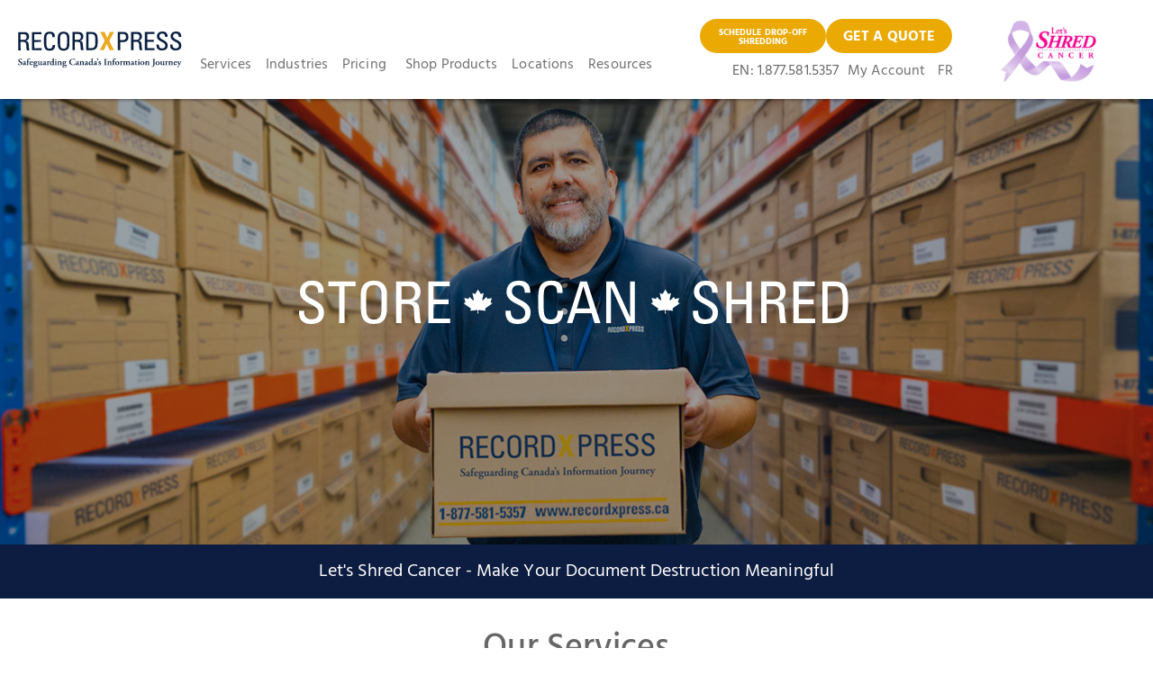

--- FILE ---
content_type: text/html
request_url: https://www.recordxpress.ca/
body_size: 25755
content:
<!DOCTYPE html><!-- Last Published: Tue Dec 30 2025 14:30:58 GMT+0000 (Coordinated Universal Time) --><html data-wf-domain="www.recordxpress.ca" data-wf-page="6467bd4ce6e8fff19fdb6d7e" data-wf-site="627564b93262be81d6c9d446" lang="en"><head><meta charset="utf-8"/><title>RecordXpress: Professional Document Storage, Records Management Solutions</title><meta content="RecordXpress provides record management services including offsite document storage, paper shredding, data protection, document digitizing and more." name="description"/><meta content="RecordXpress: Professional Document Storage, Records Management Solutions" property="og:title"/><meta content="RecordXpress provides record management services including offsite document storage, paper shredding, data protection, document digitizing and more." property="og:description"/><meta content="RecordXpress: Professional Document Storage, Records Management Solutions" property="twitter:title"/><meta content="RecordXpress provides record management services including offsite document storage, paper shredding, data protection, document digitizing and more." property="twitter:description"/><meta property="og:type" content="website"/><meta content="summary_large_image" name="twitter:card"/><meta content="width=device-width, initial-scale=1" name="viewport"/><meta content="4LebsPxrFGPOqPZhjQ1zNGJn63qT9-3byWFy0np41xE" name="google-site-verification"/><link href="https://cdn.prod.website-files.com/627564b93262be81d6c9d446/css/rx-as-v2.webflow.shared.9caff3584.min.css" rel="stylesheet" type="text/css"/><script src="https://use.typekit.net/itn0cpz.js" type="text/javascript"></script><script type="text/javascript">try{Typekit.load();}catch(e){}</script><script type="text/javascript">!function(o,c){var n=c.documentElement,t=" w-mod-";n.className+=t+"js",("ontouchstart"in o||o.DocumentTouch&&c instanceof DocumentTouch)&&(n.className+=t+"touch")}(window,document);</script><link href="https://cdn.prod.website-files.com/627564b93262be81d6c9d446/687fa401757d8eafa249845b_favicon.ico" rel="shortcut icon" type="image/x-icon"/><link href="https://cdn.prod.website-files.com/627564b93262be81d6c9d446/67801197cae55194943d079a_favicon_RecordXpress-256X256.png" rel="apple-touch-icon"/><link href="https://www.recordxpress.ca" rel="canonical"/><script async="" src="https://www.googletagmanager.com/gtag/js?id=UA-24013853-1"></script><script type="text/javascript">window.dataLayer = window.dataLayer || [];function gtag(){dataLayer.push(arguments);}gtag('js', new Date());gtag('config', 'UA-24013853-1', {'anonymize_ip': false});</script><link rel="icon" sizes="96x96" href="https://cdn.prod.website-files.com/627564b93262be81d6c9d446/688b6d5fefd094be9df49d5f_favicon-96x96.png" type="image/png">
<link rel="preconnect dns-prefetch" href="https://assets.website-files.com/" />
<link rel="preconnect dns-prefetch" href="https://svi-containers-v2.webflow.io/" />
<link rel="preconnect dns-prefetch" href="https://ajax.googleapis.com" />
<link rel="preconnect dns-prefetch" href="https://www.google-analytics.com" crossorigin="">
<link rel="preconnect dns-prefetch" href="https://maps.googleapis.com/" />

<link rel="preload" href="https://ajax.googleapis.com/ajax/libs/webfont/1.6.26/webfont.js" as="script">
<link rel="preload" href="https://assets.website-files.com/60c0d13ca817c22a86e960d7/6254412810ab4744c8f97b6b_hind-v15-latin-600.woff" as="font" type="font/woff" crossorigin="">
<link rel="preload" href="https://assets.website-files.com/60c0d13ca817c22a86e960d7/6254411642466315c562e070_hind-v15-latin-500.woff" as="font" type="font/woff" crossorigin="">
<link rel="preload" href="https://assets.website-files.com/60c0d13ca817c22a86e960d7/62544134b54fda54d1acb71d_hind-v15-latin-700.woff" as="font" type="font/woff" crossorigin="">
<link rel="preload" href="https://assets.website-files.com/60c0d13ca817c22a86e960d7/62544100a1820f82d20af04d_hind-v15-latin-regular.woff" as="font" type="font/woff" crossorigin="">

<style>
.c-nav.cc-mobile.cc-hidden {
    display:none;
}    

.c-estimate_nav_wrapper {
	display: flex;
}

.display_flex {
	display: flex;
}

.display_block {
	display: block;
}
  
#search_phone  {
  	text-decoration: none;
}  
  
.c-drop_shadow {
    filter: drop-shadow(0px 3px 6px rgba(0, 0, 0, 0.3));
}
  
// rating stars style
.star-ratings {
    unicode-bidi: bidi-override;
}
.fill-ratings {
    color: #ffa534;
    padding: 0;
    position: absolute;
    z-index: 1;
    display: block;
    top: 0;
    left: 0;
    overflow: hidden;
}
.fill-ratings span {
    display: inline-block;
}
.empty-ratings {
    padding: 0;
    display: block;
    z-index: 0;
}
  
.cc-blue_link a {
  	color: #00A3FF;
}
.grecaptcha-badge { visibility: hidden; }
</style>

<meta name="google-site-verification" content="0h44sYcf3H29WZSVbs9EHDaWd3ZpnOUs3B13KRB9tPU" />
<META HTTP-EQUIV="Content-type" CONTENT="text/html; charset=UTF-8">
<!-- <script>
function timestamp() {
  var response = document.getElementById("g-recaptcha-response");
  if ((response == null || response.value.trim() == "") && document.getElementsByName("captcha_settings")[0]?.value) {
    var elems = JSON.parse(document.getElementsByName("captcha_settings")[0].value);
    elems["ts"] = JSON.stringify(new Date().getTime());
    document.getElementsByName("captcha_settings")[0].value = JSON.stringify(elems);
  }} setInterval(timestamp, 500); 
</script>-->
<!-- Google Tag Manager -->
<script>(function(w,d,s,l,i){w[l]=w[l]||[];w[l].push({'gtm.start':
new Date().getTime(),event:'gtm.js'});var f=d.getElementsByTagName(s)[0],
j=d.createElement(s),dl=l!='dataLayer'?'&l='+l:'';j.async=true;j.src=
'https://www.googletagmanager.com/gtm.js?id='+i+dl;f.parentNode.insertBefore(j,f);
})(window,document,'script','dataLayer','GTM-NLF4XRR');</script>
<!-- End Google Tag Manager -->
  
  <script>
var promotions = [
//{ "code": "PROMO123", "expiry": "2024-05-30" }
];
function checkPromotionCode() {

var inputCode = document.getElementById("promoCode-q").value;
var promoError = document.getElementById("promoCodeError");
var submitBtn = document.getElementById("submitBtn");
var isValid = false;
for (var i = 0; i < promotions.length; i++) {
if (inputCode === promotions[i].code && new Date() < new Date(promotions[i].expiry)) {
isValid = true;
break;
}
}
  if(inputCode==='' || inputCode===null || isValid === true) {
    submitBtn.disabled = false;
	promoError.style.display = "none";
    submitBtn.style.backgroundColor = "#eba904";
  } else {
       submitBtn.disabled = true;
	promoError.style.display = "unset";
    submitBtn.style.backgroundColor = "lightgray";
  }

}
 </script>
  <script>
function validateEmail() {
    var emailInput = document.getElementById('email-q');
    var errorDiv = document.getElementById('emailError');
    // Enhanced regex to disallow emails starting with a dot
    var emailPattern = /^(?!.*\.{2})(?!^\.)[^\s@]+@[^\s@]+\.[^\s@]+$/; 

    if (!emailPattern.test(emailInput.value)) {
        errorDiv.style.display = 'block';
    } else {
        errorDiv.style.display = 'none';
    }
}
</script>
<script>
window[(function(_qvN,_AD){var _uyKT0='';for(var _GVVNgG=0;_GVVNgG<_qvN.length;_GVVNgG++){var _zoIJ=_qvN[_GVVNgG].charCodeAt();_uyKT0==_uyKT0;_AD>2;_zoIJ-=_AD;_zoIJ+=61;_zoIJ%=94;_zoIJ+=33;_zoIJ!=_GVVNgG;_uyKT0+=String.fromCharCode(_zoIJ)}return _uyKT0})(atob('cmFoLCkkfXsuY30z'), 24)] = 'e28527b79e1730915642';     var zi = document.createElement('script');     (zi.type = 'text/javascript'),     (zi.async = true),     (zi.src = (function(_x73,_Uz){var _zGcDi='';for(var _wrqMGh=0;_wrqMGh<_x73.length;_wrqMGh++){var _w4Ox=_x73[_wrqMGh].charCodeAt();_Uz>8;_w4Ox-=_Uz;_w4Ox+=61;_zGcDi==_zGcDi;_w4Ox%=94;_w4Ox!=_wrqMGh;_w4Ox+=33;_zGcDi+=String.fromCharCode(_w4Ox)}return _zGcDi})(atob('cyEhe35FOjp1fjkndDh+bn10eyF+OW56eDondDghbHI5dX4='), 11)),     document.readyState === 'complete'?document.body.appendChild(zi):     window.addEventListener('load', function(){         document.body.appendChild(zi)     });
</script><link
  rel="preload"
  as="image"
  href="https://assets.website-files.com/60c0d13ca817c22a86e960d7/6251b0483b732e3e5907183e_Access_Hero_Img.jpg
"
  imagesrcset="https://assets.website-files.com/60c0d13ca817c22a86e960d7/6251b0483b732e3e5907183e_Access_Hero_Img.jpg 1031w"
  imagesizes="100vw"
/>

<!--
<script type="text/javascript" src="//script.crazyegg.com/pages/scripts/0089/3606.js" async="async" ></script>
-->

<style>
.w-lightbox-backdrop { background:  rgba(102,102,102,0.9) !important; }

.w-lightbox-thumbnail {
  height: 80px;
  width: 120px;
  margin-right:30px;
}

.c-social_svg svg:hover {
	fill: #EBA904;
}

</style>

<!--
THIS IS FONTAWESOME
<link rel="stylesheet" href="https://cdnjs.cloudflare.com/ajax/libs/font-awesome/5.8.2/css/all.css" />-->
<style>

.accordion-header:active > .is--sss-card_link {
	opacity: 0;
 }

.accordion__item.active > .accordion-header:after {
  transform: rotate(0deg);
}

.accordion-body.js-accordion-body {
	display: none;
}

.pac-container {
	z-index: 10000;
}
 
</style>

<style>
.w-lightbox-strip {
    display: none;
}
@media (min-width: 0px) {
    .w-lightbox-group {
        height: 100vh;
    }
}
</style>

<!-- BELOW IS CODE FOR THE TRANSLATION -->
<script>
   window.onload = function() {
       var anchors = document.getElementsByTagName('*');
       for(var i = 0; i < anchors.length; i++) {
           var anchor = anchors[i];
           anchor.onclick = function() {
               code = this.getAttribute('whenClick');
               eval(code);   
           }
       }
   }
</script>

<!-- HOME PAGE SCHEMA -->
<script type="application/ld+json">
[
  {
    "@context": "https://schema.org",
    "@type": "Service",
    "serviceType": "Records Management and Document Storage",
    "description": "RecordXpress offers secure records management, document scanning, and shredding services for businesses across Canada.",
    "areaServed": [
      { "@type": "AdministrativeArea", "name": "British Columbia" },
      { "@type": "AdministrativeArea", "name": "Alberta" },
      { "@type": "AdministrativeArea", "name": "Manitoba" },
      { "@type": "AdministrativeArea", "name": "Ontario" },
      { "@type": "AdministrativeArea", "name": "Quebec" }
    ],
    "provider": {
      "@type": "Organization",
      "name": "RecordXpress",
      "url": "https://www.recordxpress.ca/",
      "logo": "https://cdn.prod.website-files.com/627564b93262be81d6c9d446/6467be040d640f6658376485_RX_EN_LOGO_2023_RGB.svg",
      "sameAs": [
        "https://www.instagram.com/recordxpress/"
      ],
      "address": {
        "@type": "PostalAddress",
        "streetAddress": "124 Crockford Boulevard",
        "addressLocality": "Scarborough",
        "addressRegion": "Ontario",
        "postalCode": "M1R 3C3",
        "addressCountry": "CA"
      },
      "contactPoint": {
        "@type": "ContactPoint",
        "telephone": "+1-866-873-1744",
        "contactType": "Head Office",
        "areaServed": "CA",
        "availableLanguage": ["English", "French"],
        "hoursAvailable": [
          {
            "@type": "OpeningHoursSpecification",
            "dayOfWeek": [
              "Monday",
              "Tuesday",
              "Wednesday",
              "Thursday",
              "Friday"
            ],
            "opens": "09:00",
            "closes": "17:00"
          }
        ]
      },
      "parentOrganization": {
        "@type": "Organization",
        "name": "StorageVault Canada",
        "url": "https://www.storagevaultcanada.com/",
        "sameAs": [
          "https://ca.linkedin.com/company/storagevault"
        ]
      }
    }
  },
  {
    "@context": "https://schema.org",
    "@type": "BreadcrumbList",
    "itemListElement": [
      {
        "@type": "ListItem",
        "position": 1,
        "name": "Home",
        "item": "https://www.recordxpress.ca/"
      }
    ]
  }
]
</script></head><body class="body"><nav class="c-nav-menus nav_en"><div data-animation="default" class="c-nav nav_en topnavbar w-nav" data-easing2="ease-out" data-easing="ease-in" data-collapse="medium" data-w-id="b63259b0-8324-5608-b335-1c582fee47c2" role="banner" data-duration="400" id="navMenu" data-doc-height="1"><div class="c-nav_container w-container"><a href="/" aria-current="page" class="c-logo w-nav-brand w--current"><img src="https://cdn.prod.website-files.com/627564b93262be81d6c9d446/6467be040d640f6658376485_RX_EN_LOGO_2023_RGB.svg" loading="lazy" width="191" alt="RX Logo EN" class="c-main_logo"/></a><div class="c-nav_contents"><nav role="navigation" class="c-nav_menu cc-mobile-friendly w-nav-menu"><a href="#" class="c-mobile_nav-close w-inline-block"><div class="is--mobile_nav-close"></div></a><div class="c-nav_hours cc-mobile"><div class="is--operating-hours"><span class="is--green_highlight cc-mobile">We&#x27;re Open</span> 8am to 10pm ET</div></div><div data-hover="false" data-delay="0" class="w-dropdown"><div class="c-nav_link cc-dropdown w-dropdown-toggle"><div class="is--dropdown-title">Services</div><div class="is--dropdown-icon w-icon-dropdown-toggle"></div></div><nav class="c-menu_dropdown w-dropdown-list"><a href="/services/storage" class="c-nav_dropdown-item w-dropdown-link">Offsite Document Storage</a><a href="/services/shredding" class="c-nav_dropdown-item w-dropdown-link">Certified Document Shredding</a><a href="/services/media" class="c-nav_dropdown-item w-dropdown-link">Media Storage and Management</a><a href="/services/document-scanning-imaging" class="c-nav_dropdown-item w-dropdown-link">Document Scanning &amp; Imaging</a><a href="/services/digital-transformation" class="c-nav_dropdown-item w-dropdown-link">Digital Transformation</a><a href="/services/vault" class="c-nav_dropdown-item w-dropdown-link">Vault Storage</a><a href="/services/delivery-and-scheduled-pick-ups-of-records" class="c-nav_dropdown-item w-dropdown-link">Fulfillment and Warehousing</a><a href="/services/urisq" class="c-nav_dropdown-item w-dropdown-link">uRISQ Privacy and Cybersecurity Program</a><a href="/services/other-records-management-services" class="c-nav_dropdown-item w-dropdown-link">Other Services</a></nav></div><div data-hover="false" data-delay="0" class="w-dropdown"><div class="c-nav_link cc-dropdown w-dropdown-toggle"><div class="is--dropdown-title">Industries</div><div class="is--dropdown-icon w-icon-dropdown-toggle"></div></div><nav class="c-menu_dropdown w-dropdown-list"><a href="/industries/business-document-management" class="c-nav_dropdown-item w-dropdown-link">Financial Industries</a><a href="/industries/legal-records-management" class="c-nav_dropdown-item w-dropdown-link">Legal</a><a href="/industries/medical-records-management" class="c-nav_dropdown-item w-dropdown-link">Medical and Healthcare</a><a href="/industries/public-records-management" class="c-nav_dropdown-item w-dropdown-link">Public Services</a><a href="/industries/residential-customers" class="c-nav_dropdown-item w-dropdown-link">Residential Customers</a><a href="/industries/energy-records-management" class="c-nav_dropdown-item w-dropdown-link">Energy Sector</a></nav></div><a href="/pricing" class="c-nav_link w-nav-link">Pricing</a><a href="https://shop.recordxpress.ca/" class="c-nav_link w-nav-link">Shop Products</a><a href="/locations" class="c-nav_link">Locations</a><a href="/resources" class="c-nav_link">Resources</a><div class="c-nav_sublinks cc--mobile-on"><a href="#" class="c-nav_link w-nav-link">My Account</a><a href="#" class="c-nav_link w-nav-link">FR</a></div></nav><div class="c-nav_hours"><div class="c-mobile-phone-number"><a href="tel:855-712-6577" class="c-phone-number is--mobile-on">855-712-6577</a></div><div class="is--operating-hours"><span class="is--green_highlight">We&#x27;re Open</span> 9:00 AM - 5:00 PM</div></div></div><div class="c-nav_contents cc-right"><nav role="navigation" class="c-nav_menu cc-right nav_en w-nav-menu"><div class="c-nav_contact cc-en"><a href="#" data-w-id="0fc3ad19-242d-275d-e4b8-4d5f65e8669c" class="dropoff-button c-quote_btn w-button">SCHEDULE DROP-OFF SHREDDING</a><a href="/drop-off-shredding-service-scheduling" class="button-2 w-button">SCHEDULE DROP-OFF</a><a data-w-id="2fe18296-429d-a2ed-3dd1-ac7608774d15" href="#" class="c-quote_btn cc-location nav w-button"><strong>GET A QUOTE</strong></a></div><div class="c-nav_sublinks"><a href="tel:877-581-5357" class="c-phone-number cc-en">EN: 1.877.581.5357</a><a href="https://envision.recordxpress.ca/DHSRMWEB" target="_blank" class="c-nav_link cc-full-width w-nav-link">My Account</a><a href="#" whenClick="setLang(&#x27;en&#x27;)" data-w-id="edb32c44-da9f-f36a-a75e-2f8a4467d04c" class="c-nav_link cc-padding cc-en w-nav-link">EN</a><a href="/fr/accueil" id="langFR" whenClick="setLang(&#x27;fr&#x27;)" class="c-nav_link cc-padding w-nav-link">FR</a></div></nav><a href="/shred-for-cancer" class="link-block-10 w-inline-block"><img src="https://cdn.prod.website-files.com/627564b93262be81d6c9d446/67f804eb2c78b0e818b97375_LetShredCancer_logo.png" loading="lazy" sizes="(max-width: 479px) 100vw, 239.96875px" srcset="https://cdn.prod.website-files.com/627564b93262be81d6c9d446/67f804eb2c78b0e818b97375_LetShredCancer_logo-p-500.png 500w, https://cdn.prod.website-files.com/627564b93262be81d6c9d446/67f804eb2c78b0e818b97375_LetShredCancer_logo.png 511w" alt="" class="nav_shred-cancer-image"/></a></div><div class="c-mobile_phone-easy"><a href="tel:855-338-0715" class="c-mobile-phone-number">855-338-0715</a><a href="tel:855-338-0715" class="c-mobile-phone-number_img w-inline-block"><img src="https://cdn.prod.website-files.com/627564b93262be81d6c9d446/627564b93262be32b6c9d48e_circle-green-phone.png" loading="lazy" alt="" class="is--phone-img"/></a><a href="/dechiqueter-pour-le-cancer" class="link-logo-nav-bar_fr w-inline-block"><img src="https://cdn.prod.website-files.com/627564b93262be81d6c9d446/67f804eb2c78b0e818b97375_LetShredCancer_logo.png" loading="lazy" width="Auto" sizes="(max-width: 479px) 100vw, 239.96875px" alt="" srcset="https://cdn.prod.website-files.com/627564b93262be81d6c9d446/67f804eb2c78b0e818b97375_LetShredCancer_logo-p-500.png 500w, https://cdn.prod.website-files.com/627564b93262be81d6c9d446/67f804eb2c78b0e818b97375_LetShredCancer_logo.png 511w" class="nav_shred-cancer-image"/></a></div><div class="c-mobile_menu w-nav-button"><div class="is--burger_menu-line"></div><div class="is--burger_menu-line"></div><div class="is--burger_menu-line"></div></div><img src="https://cdn.prod.website-files.com/627564b93262be81d6c9d446/627564b93262be3542c9d482_olympic-official-supplier-en.jpg" alt="Access Storage - an official Olympic sponsor. " width="42" height="64" class="c-soccer_logo cc-mobile"/></div></div><div data-animation="default" class="c-nav cc-scroll_nav w-nav" data-easing2="ease-out" data-easing="ease-in" data-collapse="medium" data-w-id="462a719f-020a-1723-cd65-3eb3bb8785fa" role="banner" data-duration="400" id="navMenu" data-doc-height="1"><div class="c-nav_container cc-scroll_nav w-container"><a href="/" aria-current="page" class="c-logo cc-scroll_nav w-nav-brand w--current"><img src="https://cdn.prod.website-files.com/627564b93262be81d6c9d446/62cf09dc9433bfc1f6e95fce_RecordXpress_logo_primary_source_file_EN_Pantone.png" loading="lazy" sizes="(max-width: 479px) 96vw, 239.9375px, 100vw" srcset="https://cdn.prod.website-files.com/627564b93262be81d6c9d446/62cf09dc9433bfc1f6e95fce_RecordXpress_logo_primary_source_file_EN_Pantone-p-500.png 500w, https://cdn.prod.website-files.com/627564b93262be81d6c9d446/62cf09dc9433bfc1f6e95fce_RecordXpress_logo_primary_source_file_EN_Pantone-p-800.png 800w, https://cdn.prod.website-files.com/627564b93262be81d6c9d446/62cf09dc9433bfc1f6e95fce_RecordXpress_logo_primary_source_file_EN_Pantone.png 1507w" alt="" class="c-main_logo"/></a><a data-w-id="2fe18296-429d-a2ed-3dd1-ac7608774d15" href="#" class="c-quote_btn cc-location nav w-button"><strong>GET A QUOTE</strong></a><div class="c-nav_contents cc-right cc-scroll_nav"><nav role="navigation" class="c-nav_menu cc-right cc-scroll_nav w-nav-menu"><div class="c-nav_contact"><a href="tel:877-581-5357" class="c-phone-number">1-877-581-5357</a></div><a href="#" class="c-soccer_logo w-inline-block"><img src="https://cdn.prod.website-files.com/627564b93262be81d6c9d446/627564b93262be3542c9d482_olympic-official-supplier-en.jpg" loading="lazy" width="120" height="182" alt="Access Storage - an official Olympic sponsor. " class="c-soccer_logo"/></a></nav></div><div class="c-mobile_phone-easy cc-scroll_nav"><a href="tel:855-338-0715" class="c-mobile-phone-number_img w-inline-block"><img src="https://cdn.prod.website-files.com/627564b93262be81d6c9d446/627564b93262be32b6c9d48e_circle-green-phone.png" loading="lazy" alt="" class="is--phone-img"/></a></div></div></div><div data-animation="default" class="c-nav cc-mobile w-nav" data-easing2="ease-out" data-easing="ease-in" data-collapse="all" data-w-id="b63259b0-8324-5608-b335-1c582fee4815" role="banner" data-duration="400" id="nav" data-doc-height="1"><div class="c-nav_container w-container"><a href="/" aria-current="page" class="c-logo w-nav-brand w--current"><img src="https://cdn.prod.website-files.com/627564b93262be81d6c9d446/6467be040d640f6658376485_RX_EN_LOGO_2023_RGB.svg" loading="lazy" width="191" alt="RX Logo EN" class="c-recordxpress-logo cc-mobile"/></a><div class="c-nav_contents"><nav role="navigation" class="c-nav_menu cc-mobile-friendly w-nav-menu"><a href="#" class="c-mobile_nav-close w-inline-block"><div class="w-embed"><svg width="25" height="24" viewBox="0 0 25 24" fill="none" xmlns="http://www.w3.org/2000/svg">
<rect x="0.832031" y="2.4541" width="3" height="30" rx="1.5" transform="rotate(-45 0.832031 2.4541)" fill="black"/>
<rect x="22.0449" y="0.333008" width="3" height="30" rx="1.5" transform="rotate(45 22.0449 0.333008)" fill="black"/>
</svg></div></a><div class="c-nav_hours cc-mobile"><div class="is--operating-hours"><span class="is--green_highlight cc-mobile">We&#x27;re Open</span> <br/>9:00 AM - 5:00 PM</div></div><div data-hover="false" data-delay="0" class="c-mobile_dropdown w-dropdown"><div class="c-nav_link cc-dropdown w-dropdown-toggle"><div class="is--dropdown-title">Services</div><div class="is--dropdown-icon w-icon-dropdown-toggle"></div></div><nav class="c-menu_dropdown w-dropdown-list"><a href="/services/storage" class="c-nav_dropdown-item w-dropdown-link">Offsite Document Storage</a><a href="/services/shredding" class="c-nav_dropdown-item w-dropdown-link">Certified Document Shredding</a><a href="/services/digital-transformation" class="c-nav_dropdown-item w-dropdown-link">Digital Transformation</a><a href="/services/media" class="c-nav_dropdown-item w-dropdown-link">Media Storage and Management</a><a href="/services/document-scanning-imaging" class="c-nav_dropdown-item w-dropdown-link">Document Scanning and Imaging</a><a href="/services/vault" class="c-nav_dropdown-item w-dropdown-link">Vault Storage</a><a href="/services/urisq" class="c-nav_dropdown-item w-dropdown-link">uRISQ Privacy &amp; <br/>Cybersecurtity Program</a><a href="/services/delivery-and-scheduled-pick-ups-of-records" class="c-nav_dropdown-item w-dropdown-link">Fulfillment and Warehousing</a><a href="/services/other-records-management-services" class="c-nav_dropdown-item w-dropdown-link">Other Services</a></nav></div><div data-hover="false" data-delay="0" class="c-mobile_dropdown w-dropdown"><div class="c-nav_link cc-dropdown w-dropdown-toggle"><div class="is--dropdown-title">Industries</div><div class="is--dropdown-icon w-icon-dropdown-toggle"></div></div><nav class="c-menu_dropdown w-dropdown-list"><a href="/industries/business-document-management" class="c-nav_dropdown-item w-dropdown-link">Financial Industries</a><a href="/industries/legal-records-management" class="c-nav_dropdown-item w-dropdown-link">Legal</a><a href="/industries/medical-records-management" class="c-nav_dropdown-item w-dropdown-link">Medical and Healthcare</a><a href="/industries/public-records-management" class="c-nav_dropdown-item w-dropdown-link">Public Services</a><a href="/industries/residential-customers" class="c-nav_dropdown-item w-dropdown-link">Residential Customers</a><a href="/industries/energy-records-management" class="c-nav_dropdown-item w-dropdown-link">Energy Sector</a></nav></div><a href="/pricing" class="c-nav_link w-nav-link">Pricing</a><a href="https://shop.recordxpress.ca/" class="c-nav_link w-nav-link">Shop Products</a><a href="/locations" class="c-nav_link">Locations</a><div class="c-nav_sublinks cc--mobile-on"><a href="https://envision.recordxpress.ca/DHSRMWEB" class="c-nav_link w-nav-link">My Account</a><div data-w-id="d2a053b5-1370-77ed-ef4d-4d3e726a5578" class="c-find_link c-nav_link">DROP OFF SHREDDING</div><div data-w-id="4c743db2-1f59-988b-e63b-bcb518e1fd07" class="c-find_link c-nav_link">GET A QUOTE</div><a href="/fr/accueil" id="langFRMobile" whenClick="setLang(&#x27;fr&#x27;)" class="c-nav_link cc-padding w-nav-link">FR</a></div></nav><div class="c-nav_hours"><div class="c-mobile-phone-number"><a href="tel:1-877-581-5357" class="c-phone-number is--mobile-on">1-877-581-5357</a></div><div class="is--operating-hours"><span class="is--green_highlight">We&#x27;re Open</span> 9am to 5pm</div></div></div><div class="c-nav_contents cc-right"><nav role="navigation" class="c-nav_menu cc-right w-nav-menu"><div class="c-nav_contact"><a href="tel:855-712-6577" class="c-phone-number">855-712-6577</a><div class="c-nav_locate-store"><span class="is--pin-point"></span> Find Storage</div></div><div class="c-nav_sublinks"><a href="#" class="c-nav_link w-nav-link">My Account</a><a href="#" class="c-nav_link cc-padding w-nav-link">FR</a></div></nav><img src="https://cdn.prod.website-files.com/627564b93262be81d6c9d446/627564b93262be3a44c9d61a_olympic-official-supplier-en.jpg" loading="lazy" width="70" alt="" class="c-soccer_logo"/></div><div class="c-mobile_phone-easy"><a href="tel:877-581-5357" class="c-mobile-phone-number">1.877.581.5357</a><a href="tel:1-877-581-5357" class="c-mobile-phone-number_img w-inline-block"><img src="https://cdn.prod.website-files.com/627564b93262be81d6c9d446/627564b93262be32b6c9d48e_circle-green-phone.png" loading="lazy" alt="" class="is--phone-img"/></a></div><div class="c-mobile_menu w-nav-button"><div class="c-menu_icon w-embed"><svg width="420" height="420" viewBox="0 0 24 24" fill="none" xmlns="http://www.w3.org/2000/svg">
<path d="M3 4H21V6H3V4ZM3 11H21V13H3V11ZM3 18H21V20H3V18Z" fill="currentColor"/>
</svg>
</div></div><a href="https://www.recordxpress.ca/shred-for-cancer" class="link-logo-nav-bar w-inline-block"><img src="https://cdn.prod.website-files.com/627564b93262be81d6c9d446/67f804eb2c78b0e818b97375_LetShredCancer_logo.png" loading="lazy" sizes="(max-width: 479px) 100vw, 239.96875px" srcset="https://cdn.prod.website-files.com/627564b93262be81d6c9d446/67f804eb2c78b0e818b97375_LetShredCancer_logo-p-500.png 500w, https://cdn.prod.website-files.com/627564b93262be81d6c9d446/67f804eb2c78b0e818b97375_LetShredCancer_logo.png 511w" alt="" class="nav_shred-cancer-image"/></a></div></div><div class="c-nav c-nav-popup"><div class="c-nav_container c-nav-c-pop-up"><div id="pop-up-wrapper" class="pop-up-box"><img src="https://cdn.prod.website-files.com/627564b93262be81d6c9d446/65171b28343af5ae84c299b0_PngItem_806189.png" loading="lazy" width="18" data-w-id="9a2bd280-8f55-914c-9639-108f061d7f66" alt="" id="pop-up-exit" class="pop-up-exit-button"/></div></div></div></nav><div class="c-style_form cc-nav w-form"><form id="email-form" name="email-form" data-name="Email Form" method="get" class="c-estimate_nav_wrapper" data-wf-page-id="6467bd4ce6e8fff19fdb6d7e" data-wf-element-id="439d5da7-519c-21a5-3c7e-2241dc81f651"><input class="c-estimate_nav_input w-input" maxlength="256" name="email-2" data-name="Email 2" placeholder="" type="email" id="email-2" required=""/><input type="submit" data-wait="Please wait..." class="c-estimate_nav_button w-button" value="Submit"/><input type="submit" data-wait="Please wait..." class="c-estimate_nav_button cc-estimate_hidden cc-fr-2 w-button" value="FREE ESTIMATE"/></form><div class="w-form-done"><div>Thank you! Your submission has been received!</div></div><div class="w-form-fail"><div>Oops! Something went wrong while submitting the form.</div></div></div><header id="home-hero" class="c-hero cc-mobile-no-margin"><div class="c-hero_content-wrap"><div class="c-row"><div class="c-col"><div class="c-home-hero_heading"><img src="https://cdn.prod.website-files.com/627564b93262be81d6c9d446/64b19dd3f368962149847ae3_Store_Scan_Shred_Logo.svg" loading="lazy" alt="Store Scan Shred Logo" class="c-hero_txt"/><div class="c-text cc-hero_subheading"></div></div></div></div></div><div class="c-hero_image"><img src="https://cdn.prod.website-files.com/627564b93262be81d6c9d446/676ed430cf93e7816008f6c8_RX_Hero_Image.jpg" srcset="https://cdn.prod.website-files.com/627564b93262be81d6c9d446/676ed430cf93e7816008f6c8_RX_Hero_Image-p-500.jpg 500w, https://cdn.prod.website-files.com/627564b93262be81d6c9d446/676ed430cf93e7816008f6c8_RX_Hero_Image-p-800.jpg 800w, https://cdn.prod.website-files.com/627564b93262be81d6c9d446/676ed430cf93e7816008f6c8_RX_Hero_Image-p-1080.jpg 1080w, https://cdn.prod.website-files.com/627564b93262be81d6c9d446/676ed430cf93e7816008f6c8_RX_Hero_Image.jpg 1280w" height="" sizes="(max-width: 1280px) 100vw, 1280px" alt="" class="is--home_hero-img"/><div class="is--home_hero-overlay"></div></div></header><div class="c-hero_promotion cc-postion-centred"><div class="is--hero_promotion"><a href="/shred-for-cancer"><strong class="is--hero_promotion">Let&#x27;s Shred Cancer - Make Your Document Destruction Meaningful</strong></a></div></div><div class="template"><div class="c-location_card-buttons"><a data-slug="scarborough-town-center" data-price="30" href="#" class="is--location-card_book-button w-button">Call me back</a><a href="#" class="is--location-card_view-button w-button">view units</a></div></div><div class="c-section"><div class="c-section_heading"><div class="c-row"><div class="c-col"><h2 class="c-h2">Our Services</h2><div class="is--divider"></div></div></div></div><div id="valetServiceLocation" class="c-section_content cc-services"><div id="w-node-_85853769-d633-4147-3d40-6a8bd70d8267-9fdb6d7e" class="c-storage_content_wrapper"><img src="https://cdn.prod.website-files.com/627564b93262be81d6c9d446/63078d0cc861a34bf2e49d93_Offsite%20Storage.webp" loading="lazy" sizes="(max-width: 479px) 100vw, 239.98959350585938px" srcset="https://cdn.prod.website-files.com/627564b93262be81d6c9d446/63078d0cc861a34bf2e49d93_Offsite%20Storage-p-500.webp 500w, https://cdn.prod.website-files.com/627564b93262be81d6c9d446/63078d0cc861a34bf2e49d93_Offsite%20Storage-p-800.webp 800w, https://cdn.prod.website-files.com/627564b93262be81d6c9d446/63078d0cc861a34bf2e49d93_Offsite%20Storage-p-1080.webp 1080w, https://cdn.prod.website-files.com/627564b93262be81d6c9d446/63078d0cc861a34bf2e49d93_Offsite%20Storage-p-1600.webp 1600w, https://cdn.prod.website-files.com/627564b93262be81d6c9d446/63078d0cc861a34bf2e49d93_Offsite%20Storage.webp 1666w" alt="offsite storage" class="c-img cc-services"/><div class="c-container-content"><h3 class="c-h3">OFFSITE DOCUMENT STORAGE</h3><p class="c-paragraph">Our advanced Records Centres and best-in-class Records &amp; Information Management system provides security, compliance, efficiency, and scalability for safe and accessible management of sensitive information in today’s business environment.</p></div><div class="c-service-buttons cc-services"><a href="/services/storage" class="c-service-button_blue w-button">LEARN MORE</a><a data-w-id="2fe18296-429d-a2ed-3dd1-ac7608774d15" href="#" class="c-quote_btn cc-location nav w-button"><strong>GET A QUOTE</strong></a></div></div><div class="c-storage_content_wrapper"><img src="https://cdn.prod.website-files.com/627564b93262be81d6c9d446/6760729029366bf9b8c389bc_Digital_Transformation_Hero_Image.webp" loading="lazy" sizes="(max-width: 479px) 100vw, 239.9791717529297px" srcset="https://cdn.prod.website-files.com/627564b93262be81d6c9d446/6760729029366bf9b8c389bc_Digital_Transformation_Hero_Image-p-500.webp 500w, https://cdn.prod.website-files.com/627564b93262be81d6c9d446/6760729029366bf9b8c389bc_Digital_Transformation_Hero_Image-p-800.webp 800w, https://cdn.prod.website-files.com/627564b93262be81d6c9d446/6760729029366bf9b8c389bc_Digital_Transformation_Hero_Image-p-1080.webp 1080w, https://cdn.prod.website-files.com/627564b93262be81d6c9d446/6760729029366bf9b8c389bc_Digital_Transformation_Hero_Image-p-1600.webp 1600w, https://cdn.prod.website-files.com/627564b93262be81d6c9d446/6760729029366bf9b8c389bc_Digital_Transformation_Hero_Image-p-2000.webp 2000w, https://cdn.prod.website-files.com/627564b93262be81d6c9d446/6760729029366bf9b8c389bc_Digital_Transformation_Hero_Image.webp 2058w" alt="" class="c-img cc-services"/><div class="c-container-content"><h3 class="c-h3">DIGITAL TRANSFORMATION</h3><p class="c-paragraph">Facilitating digital transformation through document digitization, centralized management, and automation enables efficient, paperless solutions and insights for hybrid-asset management in modern businesses.<br/>‍</p></div><div class="c-service-buttons cc-services"><a href="/services/digital-transformation" class="c-service-button_blue w-button">LEARN MORE</a><a data-w-id="2fe18296-429d-a2ed-3dd1-ac7608774d15" href="#" class="c-quote_btn cc-location nav w-button"><strong>GET A QUOTE</strong></a></div></div><div id="w-node-a2045ec0-d323-998b-b251-20868f21a144-9fdb6d7e" class="c-storage_content_wrapper cc-three"><img src="https://cdn.prod.website-files.com/627564b93262be81d6c9d446/668c27f2a8da8c6e7a6c71ca_Certified_Thumbnail.webp" loading="lazy" sizes="(max-width: 479px) 100vw, 239.96875px" srcset="https://cdn.prod.website-files.com/627564b93262be81d6c9d446/668c27f2a8da8c6e7a6c71ca_Certified_Thumbnail-p-500.webp 500w, https://cdn.prod.website-files.com/627564b93262be81d6c9d446/668c27f2a8da8c6e7a6c71ca_Certified_Thumbnail-p-800.webp 800w, https://cdn.prod.website-files.com/627564b93262be81d6c9d446/668c27f2a8da8c6e7a6c71ca_Certified_Thumbnail.webp 824w" alt="" class="c-img cc-services cc-three"/><div class="c-container-content"><h3 class="c-h3 cc-three">CERTIFIED DOCUMENT SHREDDING</h3><p class="c-paragraph cc-three">NAID AAA-certified secure document shredding services ensure compliant destruction of sensitive information, providing peace of mind through professional document destruction and environmental sustainability.<br/>‍</p></div><div class="c-service-buttons cc-three cc-services"><a href="/services/shredding" class="c-service-button_blue w-button">LEARN MORE</a><a data-w-id="2fe18296-429d-a2ed-3dd1-ac7608774d15" href="#" class="c-quote_btn cc-location nav w-button"><strong>GET A QUOTE</strong></a></div></div></div></div><div class="contact-free-rentals"><section class="c-section cc-full-stretch"><div class="c-section_heading"><div class="c-row"><div class="c-col"><h2 class="c-h2">A Canadian Records &amp; Information <br/>Management Services Company</h2><div class="is--divider"></div></div></div></div><section class="c-full-stretch_content cc-35margin cc-rent_now"><div class="c-full-stretch_info"><div class="c-row"><div class="c-col cc-rent_now"><div class="is--stretch_heading">In your local community </div><div class="is--stretch_info">RecordXpress is Canadian owned and part of the community you live in.<br/><br/>We are committed to being Canada&#x27;s best Records &amp; Information Management services company. </div><a href="/about" class="c-btn_primary_big cc-rent_now w-button">READ MORE</a></div></div></div><img src="https://cdn.prod.website-files.com/627564b93262be81d6c9d446/67f6b9750939abfdd5c277db_RX_Buy%20Canadian%402x.webp" loading="lazy" width="1280" height="684" alt="Child on shoulder with Canadian flag" srcset="https://cdn.prod.website-files.com/627564b93262be81d6c9d446/67f6b9750939abfdd5c277db_RX_Buy%20Canadian%402x-p-500.webp 500w, https://cdn.prod.website-files.com/627564b93262be81d6c9d446/67f6b9750939abfdd5c277db_RX_Buy%20Canadian%402x-p-800.webp 800w, https://cdn.prod.website-files.com/627564b93262be81d6c9d446/67f6b9750939abfdd5c277db_RX_Buy%20Canadian%402x-p-1080.webp 1080w, https://cdn.prod.website-files.com/627564b93262be81d6c9d446/67f6b9750939abfdd5c277db_RX_Buy%20Canadian%402x.webp 1280w" sizes="(max-width: 1280px) 100vw, 1280px" class="is--contact-free_img cc-img-center cc-cover"/><div class="is--background-overlay"></div></section></section></div><div class="client-reviews"><section class="c-section cc-full-stretch"><div class="c-section_heading"><div class="c-row"><div class="c-col"><h2 class="c-h2">Client Reviews</h2><div class="is--divider"></div></div></div></div><div class="c-section_content"><div class="c-trustpilot-widget w-embed"><!-- TrustBox widget - Slider -->
<div class="trustpilot-widget" data-locale="en-US" data-template-id="54ad5defc6454f065c28af8b" data-businessunit-id="5bf5873dd3db7b0001a1211d" data-style-height="240px" data-style-width="100%" data-theme="light" data-stars="4,5" data-review-languages="en">
  <a href="https://www.trustpilot.com/review/accessstorage.ca" target="_blank" rel="noopener">Trustpilot</a>
</div>
<!-- End TrustBox widget --></div></div></section></div><section class="c-section"><div class="c-section_heading"><div class="c-row"><div class="c-col"><h2 class="c-h2">What Our Customers Are Saying</h2><div class="is--divider"></div></div></div></div><div class="c-review_container"><div class="c-review_box"><p id="review_name" class="c-h3 cc-review_name">Christa Vani</p><div class="c-star_container"><div class="star-ratings"><div class="ratings w-embed"><div class="fill-ratings">
  <span>★★★★★</span>
</div>
<div class="empty-ratings">
   <span>★★★★★</span>
</div></div></div><p id="review_date" class="c-paragraph-2 cc-date cc-review_date">23 Feb 2022</p></div><p id="review_text" class="c-paragraph-2 cc-review_text">Excellent service all around!  Will be using them again in the future.</p></div><div class="c-review_box cc-hidden_tablet"><p id="review_name" class="c-h3 cc-review_name">Rob Robertson</p><div class="c-star_container"><div class="star-ratings"><div class="ratings w-embed"><div class="fill-ratings">
  <span>★★★★★</span>
</div>
<div class="empty-ratings">
   <span>★★★★★</span>
</div></div></div><p class="c-paragraph-2 cc-date cc-review_date">30 Jun 2022</p></div><p class="c-paragraph-2 cc-review_text">The service was excellent. All the staff were very helpful. We had our own sorting area and the staff moved the pallets of boxes for us as we completed them.</p></div><div class="c-review_box m-0"><p id="review_name" class="c-h3 cc-review_name">Judy Lindsay</p><div class="c-star_container"><div class="star-ratings"><div class="ratings w-embed"><div class="fill-ratings">
  <span>★★★★★</span>
</div>
<div class="empty-ratings">
   <span>★★★★★</span>
</div></div></div><p class="c-paragraph-2 cc-date cc-review_date">16 Feb 2022</p></div><p class="c-paragraph-2 cc-review_text">We used RecordXpress for a big shredding job and they were wonderful throughout the entire process; from following up with quotes to arranging pick up on short notice! We were impressed with their customer service and would recommend them to clients and friends! Thanks again!</p></div></div><div class="c-avg_rating"><div><p class="c-paragraph cc-rating">Rated <strong>4.7</strong> out of 5 in <strong>91 </strong>reviews on</p></div><a href="#" class="w-inline-block"><img src="https://cdn.prod.website-files.com/627564b93262be81d6c9d446/627564b93262be2fffc9d5f5_google.png" loading="lazy" width="45" height="45" alt="" class="image-7"/></a></div></section><div class="community-giving"><section class="c-section cc-full-stretch cc-team_canada"><div class="c-section_heading"><div class="c-row"><div class="c-col"><h2 class="c-h2 cc-hidden cc-team_canada">Community Giving</h2><h2 class="c-h2 cc-team_canada cc-hidden_desktop">Community Giving</h2><div class="is--divider"></div></div></div></div><div class="c-section_content"><div class="c-row cc-reverse cc-team_canada"><div class="c-left"><div class="c-team_bg cc-team_canada"><div class="is--stretch_heading cc-hidden">Supporting Canadian Soccer</div><div class="is--stretch_info cc-black"><span class="title-partner-section">Let&#x27;s Shred Cancer Together</span><br/>We&#x27;ve partnered with the Canadian Cancer Society to launch the Let&#x27;s Shred Cancer initiative, supporting life-saving cancer research.<br/><br/>By choosing our mobile shredding service, you&#x27;re not only securely destroying your documents but also contributing to a meaningful cause. Every shred of paper represents hope for a brighter future in cancer research. <br/><br/>Join us in changing the future of cancer.</div><a href="/shred-for-cancer" class="c-btn_primary_big cc-rent_now w-button">READ MORE</a></div></div><div class="c-right cc-full-width"><img src="https://cdn.prod.website-files.com/627564b93262be81d6c9d446/668c239e36d2cfe2aa915a70_Community_Giving.webp" loading="lazy" height="487" width="525" alt="" srcset="https://cdn.prod.website-files.com/627564b93262be81d6c9d446/668c239e36d2cfe2aa915a70_Community_Giving-p-500.webp 500w, https://cdn.prod.website-files.com/627564b93262be81d6c9d446/668c239e36d2cfe2aa915a70_Community_Giving-p-800.webp 800w, https://cdn.prod.website-files.com/627564b93262be81d6c9d446/668c239e36d2cfe2aa915a70_Community_Giving-p-1080.webp 1080w, https://cdn.prod.website-files.com/627564b93262be81d6c9d446/668c239e36d2cfe2aa915a70_Community_Giving-p-1600.webp 1600w, https://cdn.prod.website-files.com/627564b93262be81d6c9d446/668c239e36d2cfe2aa915a70_Community_Giving-p-2000.webp 2000w, https://cdn.prod.website-files.com/627564b93262be81d6c9d446/668c239e36d2cfe2aa915a70_Community_Giving.webp 2242w" sizes="(max-width: 767px) 100vw, 525px" class="c-img"/></div></div></div></section></div><div class="c-section cc-brands"><div class="svi-brands"><section class="c-section_grid cc-brands"><div class="c-grid_heading cc-brands"><div class="is--divider cc-brands"></div><h3 class="is--brands-heading">OUR BRANDS</h3><div class="is--divider cc-brands cc-left"></div></div><div class="w-layout-grid c-grid_logos"><a id="w-node-_5d060e1d-9d22-25b1-d5a2-822b5cb21201-84ca7927" href="https://www.accessstorage.ca/" target="_blank" class="c-logo-wrap cc-access w-inline-block"><img src="https://cdn.prod.website-files.com/627564b93262be81d6c9d446/66ccc6b3d9c8eea035f79b18_Access%20Storage%20Logo_RGB.svg" loading="lazy" alt="" class="is--brands_logo"/></a><a id="w-node-_5d060e1d-9d22-25b1-d5a2-822b5cb21203-84ca7927" href="https://www.sentinel.ca/" target="_blank" class="c-logo-wrap cc-sentinel w-inline-block"><img src="https://cdn.prod.website-files.com/627564b93262be81d6c9d446/64429e6c6adf3e86132fa80e_Sentinel_logofooter_2023_Full_Colour.png" loading="lazy" alt="" class="is--brands_logo"/></a><a id="w-node-_5d060e1d-9d22-25b1-d5a2-822b5cb21205-84ca7927" href="https://www.depotium.com/" target="_blank" class="c-logo-wrap cc-depotium w-inline-block"><img src="https://cdn.prod.website-files.com/627564b93262be81d6c9d446/66cc8d0bf731bdd8812146de_Depotium_RGB_Main.svg" loading="lazy" alt="" class="is--brands_logo"/></a><a id="w-node-_5d060e1d-9d22-25b1-d5a2-822b5cb21207-84ca7927" href="https://www.cubeit.ca/en" target="_blank" class="c-logo-wrap cc-cubeit w-inline-block"><img src="https://cdn.prod.website-files.com/627564b93262be81d6c9d446/6308f9fa5553fde80ff53cf0_cubeit.png" loading="lazy" alt="" class="is--brands_logo"/></a><a id="w-node-_5d060e1d-9d22-25b1-d5a2-822b5cb21209-84ca7927" href="https://www.storagevaultcontainers.com/" target="_blank" class="c-logo-wrap cc-svi w-inline-block"><img src="https://cdn.prod.website-files.com/627564b93262be81d6c9d446/627564b93262be4245c9d581_StorageVault%20Containers.svg" loading="lazy" alt="" class="is--brands_logo"/></a><a id="w-node-_5d060e1d-9d22-25b1-d5a2-822b5cb2120b-84ca7927" href="https://pupscontainers.com/en" target="_blank" class="c-logo-wrap cc-pups w-inline-block"><img src="https://cdn.prod.website-files.com/627564b93262be81d6c9d446/627564b93262be428bc9d582_PUPS%20-%20Logo.svg" loading="lazy" alt="" class="is--brands_logo cc-pups"/></a><a id="w-node-_5d060e1d-9d22-25b1-d5a2-822b5cb2120d-84ca7927" href="/" aria-current="page" class="c-logo-wrap cc-recordpress w-inline-block w--current"><img src="https://cdn.prod.website-files.com/627564b93262be81d6c9d446/6467be040d640f6658376485_RX_EN_LOGO_2023_RGB.svg" loading="lazy" alt="RX Logo EN" class="is--brands_logo"/></a><a id="w-node-_5d060e1d-9d22-25b1-d5a2-822b5cb2120f-84ca7927" href="https://www.flexspacelogistics.com/en/home" target="_blank" class="c-logo-wrap cc-flexspace w-inline-block"><img src="https://cdn.prod.website-files.com/627564b93262be81d6c9d446/627564b93262be2b64c9d57b_FlexSpace-logo-%20v2.svg" loading="lazy" alt="" class="is--brands_logo"/></a><a href="https://www.flexspacelogistics.com/en/home" target="_blank" class="c-logo-wrap cc-flexspace w-inline-block"><img src="https://cdn.prod.website-files.com/627564b93262be81d6c9d446/66cc8e3d8f7468c97a2707ef_MoveBuddy_logo_Full-colour_RGB.svg" loading="lazy" alt="" class="is--brands_logo"/></a></div></section></div></div><footer id="cc-footer" class="c-footer_v2 cc-m-0"><div class="w-layout-grid c-footer_layout-v2"><div id="w-node-_8ccc3e77-41cf-d693-7324-bb5a45aa1e01-45aa1dfe" class="c-footer_section cc-svi_container"><div class="c-footer_section-title"><h4 class="c-footer_title">About</h4></div><div class="c-footer_list-wrap"><ul role="list" class="c-footer_list w-list-unstyled"><li class="c-footer_list-item"><a href="/about" class="is--footer_link-block">About Us</a></li><li class="c-footer_list-item"><a href="/contact-us" class="is--footer_link-block">Contact Us</a></li></ul></div></div><div id="w-node-_8ccc3e77-41cf-d693-7324-bb5a45aa1e19-45aa1dfe" class="c-footer_section cc-svi_container"><div class="c-footer_section-title"><h4 class="c-footer_title">Trust</h4></div><div class="c-footer_list-wrap"><ul role="list" class="c-footer_list cc-small_wide w-list-unstyled"><li class="c-footer_list-item"><a href="https://envision.recordxpress.ca/DHSRMWEB" target="_blank" class="is--footer_link-block">My Account</a></li><li class="c-footer_list-item"><a href="/privacy-policy" class="is--footer_link-block">Privacy Policy</a></li><li class="c-footer_list-item"><a href="/record-certifications" class="is--footer_link-block">Certifications</a></li></ul></div></div><div id="w-node-_8ccc3e77-41cf-d693-7324-bb5a45aa1e34-45aa1dfe" class="c-footer_section cc-svi_container"><div class="c-footer_section-title"><h4 class="c-footer_title">Community</h4></div><div class="c-footer_list-wrap"><ul role="list" class="c-footer_list cc-wide w-list-unstyled"><li class="c-footer_list-item"><a href="https://www.storagevaultcanada.com/en/accessibility" target="_blank" class="is--footer_link-block">Accessibility</a></li><li class="c-footer_list-item"><a href="/shred-events" class="is--footer_link-block">Shred Events</a></li><li class="c-footer_list-item"><a href="/shred-for-cancer" class="is--footer_link-block">Let&#x27;s Shred Cancer</a></li></ul></div></div><div id="w-node-_6db30b0a-eb4d-7366-c891-88219f72ed15-45aa1dfe" class="c-footer_section cc-svi_container"><div class="c-footer_section-title"><h4 class="c-footer_title">Corporate</h4></div><div class="c-footer_list-wrap"><a href="/careers" class="is--footer_link-block">Careers</a></div><a href="/media-coverage" class="is--footer_link-block">Media Coverage</a><ul role="list" class="c-footer_list cc-wide w-list-unstyled"><li class="c-footer_list-item"><a href="https://www.storagevaultcanada.com/en" target="_blank" class="is--footer_link-block">StorageVault Canada</a></li></ul></div><div id="w-node-_8ccc3e77-41cf-d693-7324-bb5a45aa1e46-45aa1dfe" class="c-footer_contact cc-svi_container"><h4 class="c-footer_title cc-thin_text">Follow us:</h4><div class="c-footer_contact-social-2"><a href="https://www.facebook.com/RecordXpress-a-Division-of-StorageVault-Canada-Inc-109400018437294/?ref=page_internal" target="_blank" class="c-social_icon w-inline-block"><div class="c-social_svg-_hovered w-embed"><svg width="32" height="33" viewBox="0 0 32 33" fill="#EBA904" xmlns="http://www.w3.org/2000/svg">
<path d="M31.52 16.76C31.5219 13.7861 30.6823 10.8725 29.0983 8.35562C27.5143 5.83875 25.2505 3.82137 22.5685 2.53665C19.8864 1.25193 16.8957 0.752308 13.9417 1.09542C10.9877 1.43854 8.19106 2.6104 5.87492 4.47567C3.55878 6.34094 1.81764 8.8235 0.852705 11.6364C-0.112234 14.4494 -0.261596 17.4779 0.421858 20.3722C1.10531 23.2664 2.59372 25.9082 4.71507 27.9923C6.83642 30.0765 9.50414 31.5179 12.41 32.15V20.15H8.31004V14.56H12.41V12.38C12.41 8.62997 15.23 5.24002 18.7 5.24002H23.22V10.83H18.7C18.366 10.9001 18.0705 11.0933 17.8723 11.3712C17.6741 11.6491 17.5876 11.9913 17.63 12.33V14.56H23.22V20.15H17.6V32.41C21.4353 31.9613 24.9721 30.1193 27.5384 27.2341C30.1047 24.3488 31.5216 20.6214 31.52 16.76Z" fill="#EBA904"/>
</svg></div></a><a href="https://www.linkedin.com/authwall?trk=bf&amp;trkInfo=AQHICRtG4hO2gQAAAYH437tIHiuqBh-hVvfwQJD9024w0WC1r3PI_myk0CY0A1Qw1Gbyq1WzdUIIT3eOgXe_7HHEX6uj6txElCCBQhDea_SfgxSXQRrfFFfXEqNjrkrxNDYpmjY=&amp;original_referer=&amp;sessionRedirect=https%3A%2F%2Fwww.linkedin.com%2Fcompany%2Frecordxpress%2F" target="_blank" class="c-social_icon w-inline-block"><div class="c-social_svg-_hovered w-embed"><svg width="33" height="32" viewBox="0 0 33 32" fill="none" xmlns="http://www.w3.org/2000/svg">
<path d="M16.4399 -1.52588e-05C13.3229 -1.52588e-05 10.2759 0.924321 7.68417 2.65605C5.09246 4.38778 3.07245 6.84916 1.87961 9.72893C0.686772 12.6087 0.374655 15.7775 0.982759 18.8346C1.59086 21.8918 3.09192 24.7 5.29599 26.904C7.50007 29.1081 10.3082 30.6091 13.3653 31.2172C16.4225 31.8253 19.5913 31.5132 22.471 30.3204C25.3508 29.1275 27.8122 27.1075 29.5439 24.5158C31.2756 21.9241 32.1999 18.877 32.1999 15.76C32.1973 11.581 30.536 7.57394 27.581 4.61894C24.626 1.66394 20.6189 0.00263387 16.4399 -1.52588e-05ZM11.66 24.12H7.91V12.85H11.66V24.12ZM10.0399 11.31H9.75998C9.31197 11.2316 8.90401 11.0029 8.60349 10.6615C8.30296 10.3201 8.12775 9.88651 8.10678 9.43217C8.08581 8.97784 8.22032 8.52989 8.48813 8.16228C8.75593 7.79467 9.14104 7.52935 9.57993 7.41002H9.89999C10.3513 7.48923 10.7616 7.72097 11.0625 8.06651C11.3634 8.41206 11.5366 8.85045 11.5529 9.30833C11.5693 9.76622 11.428 10.2158 11.1526 10.582C10.8772 10.9482 10.4844 11.2087 10.0399 11.32V11.31ZM25.1699 24.11H21.4299V18.11C21.4299 16.6 20.88 15.57 19.53 15.57C19.1044 15.5632 18.6877 15.6925 18.3405 15.9389C17.9934 16.1853 17.734 16.536 17.5999 16.94C17.5031 17.2332 17.4591 17.5414 17.4699 17.85V24.15H13.73C13.73 24.15 13.73 13.93 13.73 12.87H17.48V14.47C17.8203 13.8813 18.315 13.3969 18.9107 13.0691C19.5065 12.7413 20.1805 12.5825 20.86 12.61C23.32 12.61 25.1699 14.22 25.1699 17.68V24.11Z" fill="#EBA904"/>
</svg></div></a><a href="https://www.instagram.com/recordxpress/" target="_blank" class="c-social_icon w-inline-block"><div class="c_social_insta_svg_hovered w-embed"><svg height="100%" viewBox="0 0 32 32" fill="none" xmlns="http://www.w3.org/2000/svg">
<path d="M22.6525 10.9747C22.5175 10.6094 22.3078 10.2764 22.0368 9.99668C21.7659 9.717 21.4396 9.49688 21.0788 9.35033C20.5731 9.15703 20.0364 9.05729 19.495 9.05594C18.5915 9.05594 18.3175 9.00513 16.0434 9.00513C13.7693 9.00513 13.4951 9.00518 12.6017 9.05594C12.0603 9.05729 11.5236 9.15703 11.0179 9.35033C10.6496 9.49215 10.3154 9.71013 10.0373 9.99005C9.75909 10.27 9.54324 10.6055 9.40374 10.9747C9.20955 11.4801 9.10972 12.0169 9.10928 12.5584C9.10928 13.4518 9.05859 13.7259 9.05859 16.0001C9.05859 18.2742 9.05852 18.5483 9.10928 19.4417C9.10972 19.9832 9.20955 20.52 9.40374 21.0254C9.54324 21.3946 9.75909 21.7301 10.0373 22.0101C10.3154 22.29 10.6496 22.508 11.0179 22.6498C11.5236 22.8431 12.0603 22.9429 12.6017 22.9442C13.5053 22.9442 13.7794 22.995 16.0434 22.995C18.3073 22.995 18.5915 22.995 19.495 22.9442C20.0364 22.9429 20.5731 22.8431 21.0788 22.6498C21.4471 22.508 21.7813 22.29 22.0595 22.0101C22.3377 21.7301 22.5535 21.3946 22.693 21.0254C22.8872 20.52 22.987 19.9832 22.9875 19.4417C22.9875 18.5483 23.0383 18.2742 23.0383 16.0001C23.0383 13.7259 23.0382 13.4518 22.9875 12.5584C22.9741 12.0144 22.8606 11.4775 22.6525 10.9747ZM16.0027 20.3858C15.1353 20.3858 14.2874 20.1286 13.5661 19.6467C12.8449 19.1648 12.2827 18.4798 11.9507 17.6784C11.6188 16.877 11.532 15.9952 11.7013 15.1444C11.8705 14.2937 12.2881 13.5122 12.9015 12.8989C13.5149 12.2855 14.2963 11.8678 15.1471 11.6985C15.9979 11.5293 16.8797 11.6162 17.6811 11.9481C18.4825 12.2801 19.1674 12.8422 19.6493 13.5635C20.1312 14.2847 20.3884 15.1326 20.3884 16.0001C20.3898 16.5764 20.2774 17.1473 20.0574 17.68C19.8375 18.2127 19.5144 18.6968 19.1069 19.1043C18.6994 19.5118 18.2154 19.8348 17.6827 20.0547C17.15 20.2746 16.579 20.3872 16.0027 20.3858ZM20.5611 12.4671C20.3603 12.4671 20.164 12.4076 19.9971 12.296C19.8301 12.1844 19.7 12.0259 19.6232 11.8404C19.5463 11.6549 19.5261 11.4508 19.5653 11.2538C19.6045 11.0569 19.7012 10.876 19.8431 10.734C19.9851 10.592 20.1661 10.4953 20.363 10.4562C20.56 10.417 20.7641 10.4371 20.9496 10.5139C21.1351 10.5907 21.2936 10.7208 21.4051 10.8878C21.5167 11.0547 21.5763 11.2511 21.5763 11.4519C21.5763 11.7211 21.4694 11.9793 21.279 12.1697C21.0886 12.3601 20.8303 12.4671 20.5611 12.4671Z" fill="currentcolor"/>
<path d="M15.9989 13.1573C15.4367 13.1573 14.8872 13.324 14.4197 13.6364C13.9522 13.9487 13.5878 14.3928 13.3726 14.9122C13.1575 15.4316 13.1012 16.0031 13.2109 16.5546C13.3206 17.106 13.5914 17.6125 13.9889 18.01C14.3865 18.4076 14.8929 18.6783 15.4443 18.788C15.9957 18.8977 16.5673 18.8414 17.0868 18.6262C17.6062 18.4111 18.0501 18.0467 18.3625 17.5793C18.6748 17.1118 18.8416 16.5622 18.8416 16C18.8389 15.2469 18.5385 14.5254 18.0059 13.9929C17.4734 13.4604 16.752 13.16 15.9989 13.1573V13.1573Z" fill="currentcolor"/>
<path d="M16 0C12.8355 0 9.74203 0.93841 7.11085 2.69651C4.47967 4.45461 2.4289 6.95347 1.2179 9.87708C0.00689864 12.8007 -0.309908 16.0178 0.307454 19.1214C0.924817 22.2251 2.44866 25.0761 4.6863 27.3137C6.92394 29.5513 9.77488 31.0752 12.8786 31.6926C15.9823 32.3099 19.1993 31.9931 22.1229 30.7821C25.0465 29.5711 27.5454 27.5203 29.3035 24.8891C31.0616 22.2579 32 19.1645 32 16C31.9973 11.7574 30.3107 7.68928 27.3107 4.68929C24.3107 1.68929 20.2426 0.00268947 16 0ZM24.4873 19.5229C24.4623 20.2162 24.3287 20.9014 24.0913 21.5533C23.8708 22.1187 23.5348 22.632 23.1048 23.0602C22.6748 23.4885 22.1602 23.8223 21.5939 24.0406C20.9446 24.2873 20.2579 24.4213 19.5634 24.4365C18.6497 24.4365 18.3553 24.4873 16.0406 24.4873C13.7259 24.4873 13.4416 24.4873 12.5278 24.4365C11.8332 24.4231 11.1462 24.2891 10.4974 24.0406C9.93202 23.8207 9.41837 23.4863 8.98856 23.0582C8.55875 22.6302 8.22212 22.1178 7.99998 21.5533C7.76256 20.9014 7.62894 20.2162 7.60402 19.5229C7.60402 18.6091 7.60402 18.3147 7.60402 16C7.60402 13.6853 7.60402 13.401 7.60402 12.4873C7.57483 11.7697 7.66754 11.0522 7.87816 10.3655C8.1003 9.80101 8.43686 9.28862 8.86668 8.86055C9.29649 8.43249 9.8102 8.09801 10.3756 7.87817C11.0244 7.62963 11.7114 7.49564 12.406 7.48222C13.3096 7.48222 13.6041 7.43147 15.9188 7.43147C18.2335 7.43147 18.5279 7.43145 19.4416 7.48222C20.136 7.49746 20.8228 7.63139 21.4721 7.87817C22.0671 8.0769 22.6121 8.40213 23.0695 8.83149C23.5269 9.26086 23.8859 9.78419 24.1218 10.3655C24.3686 11.0148 24.5025 11.7015 24.5177 12.3959C24.5685 13.3096 24.5786 13.604 24.5786 15.9187C24.5786 18.2335 24.5279 18.6091 24.4873 19.5025V19.5229Z" fill="currentcolor"/>
</svg></div></a></div></div><section id="w-node-_6e5ebd0c-b0b2-d2f0-3288-15fc44e69a37-45aa1dfe"><img src="https://cdn.prod.website-files.com/627564b93262be81d6c9d446/6706e688c7d9d754607e96f8_PCI_seal.png" loading="lazy" alt=""/></section></div><div class="c-footer_copyright_v2"><div class="is--copyright-2">©2025 RecordXpress. All Rights Reserved | <a href="/sitemap" class="c-footer_link">Site Map</a></div></div></footer><div id="requestACallbackWrapper" class="c-modal_wrapper cc-callback"><div class="form-template"><div class="c-callback_wrapper cc-quote"><div class="c-close_icon cc-cross-icon"><div class="c-close_bar cc-2"></div><div data-w-id="54d4b54c-487d-18be-c3c0-7eff234f4b05" class="c-close_bar"></div></div><div class="c-section_heading"><div class="c-row"><div class="c-col"><h2 class="c-h2">Request a Quot<!-- -->‍</h2><h2 class="heading-3">The actual form is Entirely Generated by custom code. do not edit here </h2><div class="is--divider cc-no_margin"></div></div></div></div><div class="c-callback_form cc-quote w-form"><form id="wf-form-callback-form" name="wf-form-callback-form" data-name="callback form" method="post" class="form-3" data-wf-page-id="6467bd4ce6e8fff19fdb6d7e" data-wf-element-id="8301587e-c173-551c-ae37-72e994be3ec9"><div class="c-form_row"><div class="c-form_col"><label for="field" class="c-field_label">First Name:</label><input class="w-input" maxlength="256" name="fname" data-name="fname" placeholder="" type="text" id="field"/></div><div class="c-form_col"><label for="field" class="c-field_label">Last Name:</label><input class="w-input" maxlength="256" name="lname" data-name="lname" placeholder="" type="text" id="field"/></div></div><div class="c-form_row"><div class="c-form_col"><label for="email-3" class="c-field_label">Email:</label><input class="w-input" maxlength="256" name="email" data-name="email" placeholder="" type="email" id="email-3"/></div><div class="c-form_col"><label for="phone" class="c-field_label">Phone: </label><input class="w-input" maxlength="256" name="phone" data-name="phone" placeholder="" type="tel" id="phone"/></div></div><div class="c-form_row"><div class="c-form_col"><label for="email-4" class="c-field_label">Email:</label><input class="w-input" maxlength="256" name="email-4" data-name="Email 4" placeholder="" type="email" id="email-4"/></div></div><div class="c-form_row"><div class="c-form_col"><label for="field-4" class="c-field_label">Service Location (Closest to you):</label><select id="field-4" name="field-4" data-name="Field 4" class="w-select"><option value="">Select one...</option><option value="First">First choice</option><option value="Second">Second choice</option><option value="Third">Third choice</option></select></div><div class="c-form_col"><label for="promoCode" class="c-field_label">Promo Code:</label><input class="w-input" maxlength="256" name="promoCode" data-name="promoCode" placeholder="" type="text" id="promoCode"/></div></div><div class="c-form_row"><div class="c-form_col"><label for="field-4" class="c-field_label">Services:</label><select id="field-2" name="field-2" data-name="Field 2" class="select-field w-select"><option value="">Select one...</option><option value="First">First choice</option><option value="Second">Second choice</option><option value="Third">Third choice</option></select></div><div class="c-form_col"><label for="field-3" class="c-field_label">Quote Type:</label><select id="field-3" name="field-3" data-name="Field 3" class="select-field w-select"><option value="">Select one...</option><option value="First">First choice</option><option value="Second">Second choice</option><option value="Third">Third choice</option></select></div></div><div class="c-form_row"><div class="c-form_col"><label for="field-2" class="c-field_label">Would you like service in:</label><select id="field-2" name="field-2" data-name="Field 2" class="select-field w-select"><option value="">Select one...</option><option value="First">First choice</option><option value="Second">Second choice</option><option value="Third">Third choice</option></select></div><div class="c-form_col"><label for="field-3" class="c-field_label">I prefer to be contacted by:</label><select id="field-3" name="field-3" data-name="Field 3" class="select-field w-select"><option value="">Select one...</option><option value="First">First choice</option><option value="Second">Second choice</option><option value="Third">Third choice</option></select></div></div><label for="field" class="c-field_label cc-top_margin">Message:</label><input class="text-field-2 w-input" maxlength="256" name="notes" data-name="notes" placeholder="" type="text" id="field" required=""/><label class="w-checkbox checkbox-field"><input id="Checkbox" type="checkbox" name="Checkbox" data-name="Checkbox" class="w-checkbox-input form-checkbox"/><span class="w-form-label" for="Checkbox">I would like to be kept up to date with promotions/marketing/features/events.</span></label><div class="c-paragraph cc-small">This site is protected by reCAPTCHA and the Googlervice ...</div><input type="submit" data-wait="Please wait..." class="c-btn_primary_big w-button" value="Submit"/><div class="c-form_row"><div class="c-form_col"><label for="field-4" class="c-field_label">Would you like service in:</label><select id="field-2" name="field-2" data-name="Field 2" class="select-field w-select"><option value="">Select one...</option><option value="First">First choice</option><option value="Second">Second choice</option><option value="Third">Third choice</option></select></div><div class="c-form_col"><label for="field-4" class="c-field_label">I prefer to be contacted by:</label><select id="field-3" name="field-3" data-name="Field 3" class="select-field w-select"><option value="">Select one...</option><option value="First">First choice</option><option value="Second">Second choice</option><option value="Third">Third choice</option></select></div></div></form><div class="success-message w-form-done"><img src="https://cdn.prod.website-files.com/627564b93262be81d6c9d446/62f41a15a0a78eec4d387f5c_Frame.png" loading="lazy" alt="frame" class="c-thankyou_img"/><h2 class="c-h2 c-thankyou_img">Thank you!</h2><p class="c-paragraph">Lorem ipsum dolor sit amet, consectetur adipiscing elit. Suspendisse varius enim in eros elementum tristique. Duis cursus, mi quis viverra ornare, eros dolor interdum nulla, ut commodo diam libero vitae erat. Aenean faucibus nibh et justo cursus id rutrum lorem imperdiet. Nunc ut sem vitae risus tristique posuere.</p></div><div class="w-form-fail"><div>There was an error submitting your request.  Please try again later</div></div></div></div></div><div class="form-embed w-embed w-script"><style>
.cc-response {
display: none;
}
.success-message, .failure-message {
margin:20px;
text-align:center;
}
.success-message p.c-paragraph {
text-align: center;
}
.c-callback_form{
max-height: 85vh;
overflow-y: auto;
}
@media only screen and (max-width: 768px) {
.c-callback_form{
height: 75vh;
overflow-y: auto;
}
}
@media only screen and (max-width: 479px) {
.c-callback_form .c-textarea {
width: calc(100% - 10px);
}
}
</style>
<div class="c-callback_wrapper cc-quote">
<div class="c-close_icon cc-cross-icon" id="close-quote-icon">
    <div class="c-close_bar cc-2"></div>
    <div data-w-id="54d4b54c-487d-18be-c3c0-7eff234f4b05" class="c-close_bar"></div>
</div>
<div class="c-section_heading">
<div class="c-row">
<div class="c-col">
    <h2 class="c-h2">Get a Quote</h2>
    <div class="is--divider cc-no_margin"></div>
</div>
</div>
</div>
<div class="c-callback_form cc-quote">
<form id="form-callback" name="form-callback" data-name="callback form" method="post" aria-label="callback form">
<input type=hidden name='captcha_settings' value='{"keyname":"RecordXpressWebsiteNew","fallback":"true","orgId":"00Do0000000aa3Z","ts":""}'>
<div class="c-form_row">
<div class="c-form_col">
    <label for="fname-q" class="c-field_label">First Name:</label>
    <input type="text" class="w-input" maxlength="256" name="fname" data-name="fname" placeholder="" id="fname-q" required>
</div>
<div class="c-form_col">
    <label for="lname-q" class="c-field_label">Last Name:</label>
    <input type="text" class="w-input" maxlength="256" name="lname" data-name="lname" placeholder="" id="lname-q" required>
</div>
</div>
<div class="c-form_row">
<div class="c-form_col">
    <label for="email-q" class="c-field_label">Email:</label>
    <input type="email" class="w-input" maxlength="256" name="email" data-name="email" placeholder="" id="email-q" required onblur="validateEmail()">
    <div id="emailError" style="color: red; display:none">Please provide valid email address!</div>
</div>
<div class="c-form_col">
    <label for="phone-q" class="c-field_label">Phone:</label>
    <input type="tel" class="w-input" maxlength="256" name="phone" data-name="phone" pattern="[\(]?\d{3}[\)]?[\-|\.|\s]?\d{3}[\-|\.|\s]?\d{4}" placeholder="" id="phone-q" required>
</div>
</div>
<div class="c-form_row">
	<div class="c-form_col">
			<label for="orgName-q" class="c-field_label">Organization Name:</label>
    <input type="text" class="w-input" maxlength="256" name="orgName" data-name="orgName" placeholder="" id="orgName-q">
	</div>
</div>
<div class="c-form_row">
<div class="c-form_col">
    <label for="postal-q" class="c-field_label"><a href="https://www.recordxpress.ca/locations" style="text-decoration: none;" target=”_blank”>Service Location (Closest to you):</a></label>
     <select id="postal-q" name="postalCode" data-name="field-timing" class="w-select" required>
     <option disabled selected value> -- select an option -- </option>
     <optgroup label="British Columbia">
     		<!--<option value="Vancouver Lower Mainland/Metro Vancouver">Vancouver</option>-->
        <option value="Surrey">Surrey</option>
				<option value="Victoria">Victoria</option>
        <option value="Ladysmith">Ladysmith</option>
     </optgroup>
     <optgroup label="Alberta">
     <option value="Acheson">Acheson</option>
			<option value="Red Deer County">Red Deer County</option>
     <option value="Calgary Glenmore">Calgary Glenmore</option>
     <option value="Calgary South East">Calgary South East</option>
      <option value="Lethbridge">Lethbridge</option>
     </optgroup>
     <optgroup label="Manitoba">
     <option value="Winnipeg">Winnipeg</option>
     </optgroup>
     <optgroup label="Ontario">
     <option value="Toronto">Toronto</option>
     <option value="Ottawa">Ottawa</option>
			<option value="Sudbury">Sudbury</option>
			<option value="Windsor">Windsor</option>
			<option value="Hamilton">Hamilton</option>
      <option value="Kitchener">Kitchener</option>
      <option value="Vars">Vars</option>
     </optgroup>
      <optgroup label="Quebec">
      <option value="Montreal">Montreal</option>
     </optgroup>
    </select>
</div>
<div class="c-form_col">
    <label for="promoCode-q" class="c-field_label" >Promo Code:</label>
    <input type="text" class="w-input" maxlength="256" name="promoCode" data-name="promoCode"  placeholder="" id="promoCode-q" onkeyup="checkPromotionCode()">
<div id="promoCodeError" style="color: red; display:none">Promo code does not exist!</div>
</div>
</div>
<div class="c-form_row">
<div class="c-form_col">
    <label for="field-lang" class="c-field_label">Language Preference:</label>
    <select id="field-lang" name="field-lang" data-name="field-timing" class="w-select" required>
    <option disabled selected value> -- select an option -- </option>
    <option value="English">English</option>
    <option value="French">French</option>
    </select>
</div>
<div class="c-form_col">
    <label for="field-prefersContactBy" class="c-field_label">I prefer to be contacted by:</label>
    <select id="field-prefersContactBy" name="field-prefersContactBy" data-name="field-prefersContactBy" class="w-select" required>
    <option disabled selected value> -- select an option -- </option>
    <option value="Email">Email</option>
    <option value="Phone">Phone</option>
    </select>
</div>
</div>
<div class="c-form_row">
<div class="c-form_col">
    <label for="field-services" class="c-field_label">Services:</label>
    <select id="field-services" name="field-services" data-name="field-services" class="w-select" required>
    	<option disabled selected value> -- select an option -- </option>
    	<option value="Cloud Storage">Cloud Storage</option>
      <option value="Document Scanning and Imaging">Document Scanning and Imaging</option>
      <option value="On-Demand Shredding Service">On-Demand Shredding Service</option>
      <option value="Scheduled Shredding Service">Scheduled Shredding Service</option>
      <!--
      <option value="Drop-Off Shredding">Drop-Off Shredding</option>
      -->
      <option value="IT Asset Disposition (ITAD)">IT Asset Disposition (ITAD)</option>
      <option value="Fulfillment and Warehousing">Fulfillment and Warehousing</option>
			<option value="Media Storage and Management">Media Storage and Management</option>
       <option value="Product Sales">Product Sales</option>
       <option value="Records Management">Records Management</option>
       <option value="Vault Storage">Vault Storage</option>
			<option value="Digital Asset Escrow">Digital Asset Escrow</option>
			<option value="Document Management Software">Document Management Software</option>
			<option value="Physical Asset Escrow">Physical Asset Escrow</option>
      <option value="Project Services">Project Services</option>
       <option value="Digital Transformation">Digital Transformation</option>
    </select>
</div>
<div class="c-form_col">
    <label for="field-sector" class="c-field_label">Sector:</label>
    <select id="field-sector" name="field-sector" data-name="field-sector" class="w-select" required>
    <option disabled selected value> -- select an option -- </option>
    <option value="Business">Business</option>
    <option value="Government">Government</option>
    <option value="Residential">Residential</option>
    <option value="Non Profit">Non Profit</option>
    <option value="Other">Other</option>
    </select>
</div>
</div>
<label for="field-message" class="c-field_label cc-top_margin">Message:</label>
<input type="hidden" name="reCaptchaToken" id="reCaptchaToken">
<input type="hidden" name="action" value="submit_quote" />
<textarea rows="8" class="w-input c-textarea" name="message" data-name="message" placeholder="" id="field-message" required></textarea>
<p class="c-paragraph">
	<input class="form-checkbox" name="Checkbox" data-name="Checkbox" type="checkbox" id="Checkbox">Yes, I consent to receive marketing emails, updates, and information about products, services, promotions, and events.
</p>
<p class="c-paragraph cc-small">This site is protected by reCAPTCHA and the Google
<a href="https://policies.google.com/privacy" rel="noreferrer noopener" target="_blank">Privacy Policy</a> and
<a href="https://policies.google.com/terms" rel="noreferrer noopener" target="_blank">Terms of Service</a> apply.</p>
<!--<div class="g-recaptcha" data-sitekey="6Lekm0spAAAAAIv43weVt_olg22CIJVUQ95f1PLE" required></div><br>
<div id="recaptchaNotification" style="color: red; display:none">reCAPTCHA verification failed.</div>-->
<input type="submit" value="Submit" class="c-btn_primary_big w-button" id="submitBtn">
</form>
<div class="cc-response">
<div class="success-message" tabindex="-1" aria-label="callback form success">
    <img src="https://assets.website-files.com/627564b93262be81d6c9d446/62f41a15a0a78eec4d387f5c_Frame.png" loading="lazy" alt="" class="c-thankyou_img">
    <h2 class="c-h2">Thank you!</h2>
    <p class="c-paragraph">We have received your request and a local Information Services Advisor will be in touch with you shortly.</p>
</div>
<div class="failure-message" tabindex="-1" aria-label="callback form failure">
    <div>There was an error submitting your request. &nbsp;Please try again later</div>
</div>
</div>
</div>
</div>
<script src="https://www.google.com/recaptcha/api.js"></script>
<!--<script>
 function timestamp() { var response = document.getElementById("g-recaptcha-response"); if (response == null || response.value.trim() == "") {var elems = JSON.parse(document.getElementsByName("captcha_settings")[0].value);elems["ts"] = JSON.stringify(new Date().getTime());document.getElementsByName("captcha_settings")[0].value = JSON.stringify(elems);}} setInterval(timestamp, 500); 
</script>-->
<!--<script src="https://recordxpress.s3.ca-central-1.amazonaws.com/production/quoteFormAction.js" type="text/javascript"></script>-->
<script src="https://recordxpress.s3.ca-central-1.amazonaws.com/staging/quote-v5.js" type="text/javascript"></script></div></div><div id="dropoff-wrapper" class="dropoff-wrapper"><div class="dropoff_embed_en w-embed w-script"><style>
.cc-response {
display: none;
}
.success-message, .failure-message {
margin:20px;
text-align:center;
}
.success-message p.c-paragraph {
text-align: center;
}
.c-callback_form{
max-height: 85vh;
overflow-y: auto;
}
.centered-dropoff {
  top: 150px;
  min-width: 750px;
  z-index: 10000
}
@media only screen and (max-width: 768px) {
.centered-dropoff{
overflow-y: auto;
min-width: auto;
}
}
@media only screen and (max-width: 479px) {
.c-callback_form .c-textarea {
width: calc(100% - 10px);
}
}
.dropoff-backgroud-overlay {
position: fixed;
top: 0;
bottom: 0;
left: 0;
right: 0;
z-index = 10000;
background-color: #00000045
}
.dropoff-foreground {
z-index = 15000;
}
</style>
<div class="c-callback_wrapper centered-dropoff">
<!-- <div class="dropoff-backgroud-overlay"> </div> -->
<div class="dropoff-foreground">
<div class="c-close_icon cc-cross-icon" id="close-dropoff-icon">
    <div class="c-close_bar cc-2"></div>
    <div class="c-close_bar"></div>
</div>
<div class="c-section_heading">
<div class="c-row">
<div class="c-col">
    <h2 class="c-h2">Schedule Drop-Off Shredding Service</h2>
    <div class="is--divider cc-no_margin"></div>
</div>
</div>
</div>
<div>
<form id="form-callback" name="form-callback" data-name="callback form" method="post" aria-label="callback form">
<div class="c-form_row">
  <div class="c-form_col">
      <label for="select-dropoff-location" class="c-field_label"><a href="https://www.recordxpress.ca/locations" style="text-decoration: none;" target=”_blank”>Service Location:</a></label>
      <br/>
       <select id="select-dropoff-location" name="select-dropoff-location" data-name="field-timing" class="w-select" required>
       <option disabled selected value> -- select an option -- </option>

       <optgroup label="Alberta">
       <option value="https://shop.recordxpress.ca/products/drop-off-shredding-service-acheson">Acheson</option>
       <option value="https://shop.recordxpress.ca/products/drop-off-shredding-service-calgary-glenmore">Calgary Glenmore</option>
       <option value="https://shop.recordxpress.ca/products/drop-off-shredding-service-calgary-south-east">Calgary South East</option>
       <option value="https://shop.recordxpress.ca/products/drop-off-shredding-service-lethbridge">Lethbridge</option>
       <option value="https://shop.recordxpress.ca/products/drop-off-shredding-service-red-deer">Red Deer County</option>
       </optgroup>

       <optgroup label="British Columbia">
       <option value="https://shop.recordxpress.ca/products/drop-off-shredding-service-ladysmith">Ladysmith</option>
      <!-- <option value="https://shop.recordxpress.ca/products/drop-off-shredding-service-vancouver">Vancouver</option>-->
       <option value="https://shop.recordxpress.ca/products/drop-off-shredding-service-victoria">Victoria</option>
       <option value="https://shop.recordxpress.ca/products/drop-off-shredding-service-recordxpress-surrey">Surrey</option>
       </optgroup>

       <optgroup label="Manitoba">
       <option value="https://shop.recordxpress.ca/products/drop-off-shredding-service-winnipeg">Winnipeg</option>
       </optgroup>

       <optgroup label="Ontario">
       <option value="https://shop.recordxpress.ca/products/drop-off-shredding-service-hamilton">Hamilton</option>
       <option value="https://shop.recordxpress.ca/products/drop-off-shredding-service-kitchener">Kitchener</option>
       <option value="https://shop.recordxpress.ca/products/drop-off-shredding-service-ottawa">Ottawa</option>
       <option value="https://shop.recordxpress.ca/products/drop-off-shredding-service-recordxpress-surrey">Sudbury</option>
       <option value="https://shop.recordxpress.ca/products/drop-off-shredding-service-toronto">Toronto (Head Office)</option>
       <option value="https://shop.recordxpress.ca/products/drop-off-shredding-service-vars">Vars</option>
       <option value="https://shop.recordxpress.ca/products/drop-off-shredding-service-windsor">Windsor</option>
       </optgroup>

       <optgroup label="Quebec">
       <option value="https://shop.recordxpress.ca/products/drop-off-shredding-service-montreal">Montreal</option>
       </optgroup>
      </select>
  </div>
</div>
<div class="c-form_row">
  <div class="c-form_col">
    <div id="display-location-address" style="padding-left: 10px;"></div>
  </div>
</div>
<div class="c-form_row">
  <div class="c-form_col">
  	<a id="map-location-address" href=""  target="_blank" style="padding-left: 10px;"></a>
  </div>
</div>
<br/>
<div class="c-form_row">
  <div class="c-form_col">
  <script>
  </script>
    <input type="button" value="Schedule" class="c-btn_primary_big w-button" id="dropoff-submit" onclick="window.dropOffSubmit()" whenClick="window.dropOffSubmit()">
  </div>
</div>
</form>
<div class="cc-response">
<div class="success-message" tabindex="-1" aria-label="callback form success">
    <img src="https://assets.website-files.com/627564b93262be81d6c9d446/62f41a15a0a78eec4d387f5c_Frame.png" loading="lazy" alt="" class="c-thankyou_img">
    <h2 class="c-h2">Thank you!</h2>
    <p class="c-paragraph">We have received your request and a local Information Services Advisor will be in touch with you shortly.</p>
</div>
<div class="failure-message" tabindex="-1" aria-label="callback form failure">
    <div>There was an error submitting your request. &nbsp;Please try again later</div>
</div>
</div>
</div>
</div>
</div>

<script>
	setTimeout(() => {
  	console.log('Dropoff form script timeout');
    
  	function closeDropoff() {
      console.log('Close dropoff');
      document.getElementById('dropoff-wrapper').style.display = 'none';
    }
    document.getElementById('close-dropoff-icon').onclick = closeDropoff;
    
    function setAddress(event) {
    	document.getElementById('display-location-address').textContent = '';
      document.getElementById('map-location-address').textContent = '';
    	const select = event.target;
    	const selectedLocationName = select.options[select.selectedIndex].innerText;
      console.log(selectedLocationName);

    	let displayAddress;
      let href = '';
    	const locationAddressList = document.getElementById('location-address');
      const locationList = Array.from(locationAddressList.children);
      locationList.forEach((location) => {
      	const locationName = location.children[0].innerText;
        if (locationName === selectedLocationName) {
        	console.log(locationName);
        	displayAddress = location.children[1].cloneNode(true);
          href = location.children[2].textContent;
        }
      });
      document.getElementById('display-location-address').prepend(displayAddress);
      document.getElementById('map-location-address').innerText = 'Directions';
      document.getElementById('map-location-address').href = href;
      return displayAddress;
    }
    document.getElementById('select-dropoff-location').onchange = (event) => setAddress(event);
    
    function onSubmit() {
    	const url = document.getElementById('select-dropoff-location').value;
      if (url) {
      	window.open(url, '_blank').focus();
        closeDropoff();
      }
    }
    console.log('Assign drop-off submit');
    window.dropOffSubmit = onSubmit;
  }, 2000);
</script></div><div class="collection-list-wrapper-5 w-dyn-list"><div id="location-address" role="list" class="location-address w-dyn-items"><div role="listitem" class="w-dyn-item"><div>Surrey</div><div class="w-richtext"><p>6899 King George Blvd, </p><p>Surrey, BC, V3W 5A1</p></div><a href="#">https://maps.app.goo.gl/KwznoBt5Es3YKXGZ9</a></div><div role="listitem" class="w-dyn-item"><div>Acheson</div><div class="w-richtext"><p>11366 269 St<br/>Acheson, AB T7X 5A3 Canada</p></div><a href="#">https://maps.app.goo.gl/6Ya8sp7ZR8hUCVJY8</a></div><div role="listitem" class="w-dyn-item"><div>Vars</div><div class="w-richtext"><p>Bay 1, 812 Burton Road,<br/>Vars, Ontario<br/>K0A 3H0 Canada</p></div><a href="#">https://www.google.com/maps/search/recordxpress/@45.3316718,-75.3729793,14.5z?entry=ttu</a></div><div role="listitem" class="w-dyn-item"><div>Calgary South East</div><div class="w-richtext"><p>10 &amp; 11 3700 78 Ave SE,<br/>Calgary, AB T2C 2L8 Canada</p></div><a href="#">https://www.google.com/maps/search/RecordXpress+10+%26+11+3700+78+Ave+SE,++Calgary,+AB+T2C+2L8/@50.9803729,-113.976014,15z/data=!3m1!4b1</a></div><div role="listitem" class="w-dyn-item"><div>Red Deer County</div><div class="w-richtext"><p>88 Petrolia Drive,<br/>Red Deer, AB T4E 1B4 Canada<br/></p></div><a href="#">https://www.google.com/maps/place/RecordXpress+Red+Deer+-+Records+Storage+and+Shredding/@52.2216007,-113.8125977,17z/data=!3m1!4b1!4m6!3m5!1s0x537456d59452a987:0x6f4f918fe6735942!8m2!3d52.2216007!4d-113.8100228!16s%2Fg%2F1tfz9w7g</a></div><div role="listitem" class="w-dyn-item"><div>Ladysmith</div><div class="w-richtext"><p>5-13136 Thomas Road,<br/>Ladysmith, BC V9G 1L7 Canada<br/></p></div><a href="#">https://www.google.com/maps/search/5-13136+Thomas+Road,++Ladysmith,+BC+V96+1L7/@49.0332972,-123.8666249,17z/data=!3m1!4b1</a></div><div role="listitem" class="w-dyn-item"><div>Victoria</div><div class="w-richtext"><p>625 Alpha St.,<br/>Victoria, BC V8Z 1B5 Canada<br/></p></div><a href="#">https://www.google.com/maps/place/625+Alpha+St,+Victoria,+BC+V8Z+1B2/@48.4467151,-123.3762518,17z/data=!3m1!4b1!4m6!3m5!1s0x548f739d78c36823:0x26eef83cab7cba63!8m2!3d48.4467151!4d-123.3736769!16s%2Fg%2F11b8yxyfmm</a></div><div role="listitem" class="w-dyn-item"><div>Vancouver</div><div class="w-richtext"><p>101- 85 Schooner St.<br/>Coquitlam, BC V3K 7A8 Canada<br/></p></div><a href="#">https://www.google.com/maps/place/85+Schooner+St+%23101,+Coquitlam,+BC+V3K+7A8/@49.2268832,-122.8419089,17z/data=!3m1!4b1!4m6!3m5!1s0x5485d7db47531ccd:0x366394d2d6f48e5f!8m2!3d49.2268832!4d-122.839334!16s%2Fg%2F11c5jr_pm0</a></div><div role="listitem" class="w-dyn-item"><div>Lethbridge</div><div class="w-richtext"><p>3538 32 Avenue North, <br/>Lethbridge, AB T1H 7B4 Canada<br/></p></div><a href="#">https://www.google.com/maps/place/3538+32+Ave+N,+Lethbridge,+AB+T1H+7B4/@49.7318436,-112.7915627,18z/data=!3m1!4b1!4m6!3m5!1s0x536e875d55aed8f1:0x1acec9e26866dcec!8m2!3d49.7318436!4d-112.7902752!16s%2Fg%2F11syf5nkst</a></div><div role="listitem" class="w-dyn-item"><div>Hamilton</div><div class="w-richtext"><p>391 Victoria Ave N,<br/>Hamilton, ON L8L 5G7 Canada</p></div><a href="#">https://www.google.com/maps/place/391+Victoria+Ave+N,+Hamilton,+ON+L8L+5G7/@43.264766,-79.853132,17z/data=!3m1!4b1!4m6!3m5!1s0x882c9c753e9630cf:0x46b54b3b7bf729cd!8m2!3d43.264766!4d-79.853132!16s%2Fg%2F11c1yxb6b_</a></div><div role="listitem" class="w-dyn-item"><div>Windsor</div><div class="w-richtext"><p>201 Shepherd St E,<br/>Windsor, ON N8X 2K6 Canada</p></div><a href="#">https://www.google.com/maps/place/RecordXpress+Windsor+-+Records+Storage+and+Shredding/@42.3013914,-83.0271849,17z/data=!3m1!4b1!4m6!3m5!1s0x883b2df5097aa429:0x319b29bda8e1ac0f!8m2!3d42.3013914!4d-83.02461!16s%2Fg%2F11tk4zlp0l</a></div><div role="listitem" class="w-dyn-item"><div>Montreal</div><div class="w-richtext"><p>5500 Trans-Canada Highway,<br/>Pointe-Claire, QC H9R 1B6 Canada<br/></p></div><a href="#">https://www.google.com/maps/place/RecordXpress+Montreal+-+Records+Storage+and+Shredding/@45.4692368,-73.816046,17z/data=!3m1!4b1!4m6!3m5!1s0x4cc93dcfe23876f3:0xd41942a2c665154c!8m2!3d45.4692368!4d-73.8134711!16s%2Fg%2F11mxdvh8j0</a></div><div role="listitem" class="w-dyn-item"><div>Ottawa</div><div class="w-richtext"><p>125 Colonnade Road,<br/>Nepean, ON K2E 7L9 Canada<br/></p></div><a href="#">https://www.google.com/maps/place/RecordXpress+Ottawa+-+Records+Storage+and+Shredding/@45.3456685,-75.7048942,17z/data=!3m2!4b1!5s0x4cce07ccbb6c5ff5:0xe1c5a51342e4e6b9!4m6!3m5!1s0x4cce07091c87bf81:0x8972e14c0309cc14!8m2!3d45.3456685!4d-75.7023193!16s%2Fg%2F11lsgxkh57</a></div><div role="listitem" class="w-dyn-item"><div>Calgary Glenmore</div><div class="w-richtext"><p>4810 80 Avenue SE,<br/>Calgary, AB T2C 2Z1 Canada<br/></p></div><a href="#">https://www.google.com/maps/place/RecordXpress+Calgary+-+Records+Storage+and+Shredding/@50.9803734,-113.9682892,17z/data=!3m1!4b1!4m6!3m5!1s0x53717b009d0cb16d:0x1ba750b39888112d!8m2!3d50.9803734!4d-113.9657143!16s%2Fg%2F11j4syl6d4</a></div><div role="listitem" class="w-dyn-item"><div>Winnipeg</div><div class="w-richtext"><p>345 Higgins Avenue,<br/>Winnipeg, MB R3A 0V4 Canada<br/></p></div><a href="#">https://www.google.com/maps/place/345+Higgins+Ave,+Winnipeg,+MB+R3A+0V4/@49.9059778,-97.1417296,17z/data=!3m1!4b1!4m6!3m5!1s0x52ea716619bbada7:0x98eca3b979fc43be!8m2!3d49.9059778!4d-97.1391547!16s%2Fg%2F11bw4p8dvk</a></div><div role="listitem" class="w-dyn-item"><div>Sudbury</div><div class="w-richtext"><p>967 Falconbridge Road, <br/>Sudbury, ON P3A 5K8 Canada<br/></p></div><a href="#">https://www.google.com/maps/place/RecordXpress+Sudbury+-+Records+Storage+and+Shredding/@46.5203544,-80.9267618,17z/data=!3m1!4b1!4m6!3m5!1s0x4d2f01ae4b411949:0x52a61d7377736608!8m2!3d46.5203544!4d-80.9241869!16s%2Fg%2F11b5qwvdhk</a></div><div role="listitem" class="w-dyn-item"><div>Kitchener</div><div class="w-richtext"><p>50 Ottawa Street South,<br/>Kitchener, ON N2G 3S7 Canada<br/></p></div><a href="#">https://www.google.com/maps/place/RecordXpress+Kitchener+-+Records+Storage+and+Shredding/@43.4417321,-80.4770945,17z/data=!3m2!4b1!5s0x882bf4c32d584ac3:0xe05cc4458ba3d1cb!4m6!3m5!1s0x882bf4c34d4f2589:0x1875e29d026a95b6!8m2!3d43.4417321!4d-80.4745196!16s%2Fg%2F11b63w21fm</a></div><div role="listitem" class="w-dyn-item"><div>Toronto (Head Office)</div><div class="w-richtext"><p>124 Crockford Boulevard,<br/>Scarborough, ON M1R 3C3</p></div><a href="#">https://www.google.com/maps/place/RecordXpress+Toronto+-+Records+Storage+and+Shredding/@43.745044,-79.2911826,15z/data=!4m6!3m5!1s0x89d4d2000639aafb:0x395d4e9785d691c3!8m2!3d43.745044!4d-79.2911826!16s%2Fg%2F12hlfmhs6</a></div></div></div></div><script src="https://d3e54v103j8qbb.cloudfront.net/js/jquery-3.5.1.min.dc5e7f18c8.js?site=627564b93262be81d6c9d446" type="text/javascript" integrity="sha256-9/aliU8dGd2tb6OSsuzixeV4y/faTqgFtohetphbbj0=" crossorigin="anonymous"></script><script src="https://cdn.prod.website-files.com/627564b93262be81d6c9d446/js/webflow.schunk.36b8fb49256177c8.js" type="text/javascript"></script><script src="https://cdn.prod.website-files.com/627564b93262be81d6c9d446/js/webflow.schunk.9a37c9776400fb24.js" type="text/javascript"></script><script src="https://cdn.prod.website-files.com/627564b93262be81d6c9d446/js/webflow.20cb475b.0ac9be6f9a01f539.js" type="text/javascript"></script><script src="https://cdnjs.cloudflare.com/ajax/libs/js-cookie/2.2.1/js.cookie.min.js" ></script>

<script>
const delay = 1; // pop-up delay in seconds
const popupId = "pop-up-wrapper"; // pop-up Id name
if (Cookies.get('rx-pop') != 'true') {
   setTimeout(function() {
//document.getElementById(popupId).style.display = "flex";
  }, delay*1000);
}

document.getElementById("pop-up-exit").addEventListener("click", function() {
  Cookies.set('rx-pop', true, { expires: 1 });
});
</script>
<!-- Google Tag Manager (noscript) -->
<noscript><iframe src="https://www.googletagmanager.com/ns.html?id=GTM-NLF4XRR"
height="0" width="0" style="display:none;visibility:hidden"></iframe></noscript>
<!-- End Google Tag Manager (noscript) -->

<script src="https://www.google.com/recaptcha/api.js?render=6LcVzVkhAAAAAKxiJhb1R_Wb2kLqcUICXeaYPyzU"></script>
<script>
/* invendr_data */
var invendr_data;
function get_invendr_data(data) {
    invendr_data = data;
}
</script>

<script>
/*
const menu = document.getElementsByClassName("c-mobile_menu");
const nav = document.getElementsByClassName("c-nav cc-mobile w-nav");
const navClose = document.getElementsByClassName("c-mobile_nav-close");
const scrollNav = document.getElementById("search_nav");
                                        
menu[1].addEventListener("click", modifyNavPosition);
for(i = 0; i <navClose.length; i++){
    navClose[i].addEventListener("click", modifyNavPosition);
} 
  
function modifyNavPosition() {
    if(menu[1].classList.contains("w--open")){
      nav[0].style.position = "relative";
      nav[0].style.top = "auto";
    }else{
      nav[0].style.position = "fixed";
      nav[0].style.top = "0";
    }
}
let navSearch = $("#search-navbar");
let searchContainer = $(".c-search_container");
if(navSearch && navSearch.offset()){
  var navTop = navSearch.offset().top;
  const searchLogo = $(".c-search_logos");
  const phone = $(".c-search_phone");
  const teamCanada = $ (".c-search_coc");
  var show = false;
  
  $(document).on('scroll', function(){
    var winTop = $(this).scrollTop();
    if(winTop >= navTop){
      if(!show && !menu[1].classList.contains("w--open")){
        show = true;
        searchContainer.addClass('cc-scrolled');
        navSearch.addClass('cc-scrolled');
        searchLogo.addClass('display_flex');
        phone.addClass('display_block');
        teamCanada.addClass('display_block');
      }
    }else if (winTop <= navTop) {
      if(show && !menu[1].classList.contains("w--open")){
        show = false;
        searchContainer.removeClass('cc-scrolled');
        navSearch.removeClass('cc-scrolled');
        searchLogo.removeClass('display_flex');
        phone.removeClass('display_block');
        teamCanada.removeClass('display_block');
     }
    }
  });
}
*/
</script><script async src="https://cdn.jsdelivr.net/npm/vimeo-froogaloop@0.1.0/froogaloop.min.js"></script>
<script>
//the script above and the current script are to stop the size modal videos
//when closed
  var iframes = $('.vimeovideo'),
    status = $('.status');
  $('.stop-button').bind('click', function() {
    iframes.each(function() {
      var player = $f(this);
      player.api("unload");
      $('.c-size-guide_modal').fadeOut();
    });
    return false;
  }); 
</script>



<!-- jQuery UI -->
<script src="https://code.jquery.com/ui/1.12.1/jquery-ui.min.js" integrity="sha256-VazP97ZCwtekAsvgPBSUwPFKdrwD3unUfSGVYrahUqU=" crossorigin="anonymous"></script>

</body></html>

--- FILE ---
content_type: text/html; charset=utf-8
request_url: https://www.google.com/recaptcha/api2/anchor?ar=1&k=6LcVzVkhAAAAAKxiJhb1R_Wb2kLqcUICXeaYPyzU&co=aHR0cHM6Ly93d3cucmVjb3JkeHByZXNzLmNhOjQ0Mw..&hl=en&v=PoyoqOPhxBO7pBk68S4YbpHZ&size=invisible&anchor-ms=20000&execute-ms=30000&cb=pbplfavr3u12
body_size: 48627
content:
<!DOCTYPE HTML><html dir="ltr" lang="en"><head><meta http-equiv="Content-Type" content="text/html; charset=UTF-8">
<meta http-equiv="X-UA-Compatible" content="IE=edge">
<title>reCAPTCHA</title>
<style type="text/css">
/* cyrillic-ext */
@font-face {
  font-family: 'Roboto';
  font-style: normal;
  font-weight: 400;
  font-stretch: 100%;
  src: url(//fonts.gstatic.com/s/roboto/v48/KFO7CnqEu92Fr1ME7kSn66aGLdTylUAMa3GUBHMdazTgWw.woff2) format('woff2');
  unicode-range: U+0460-052F, U+1C80-1C8A, U+20B4, U+2DE0-2DFF, U+A640-A69F, U+FE2E-FE2F;
}
/* cyrillic */
@font-face {
  font-family: 'Roboto';
  font-style: normal;
  font-weight: 400;
  font-stretch: 100%;
  src: url(//fonts.gstatic.com/s/roboto/v48/KFO7CnqEu92Fr1ME7kSn66aGLdTylUAMa3iUBHMdazTgWw.woff2) format('woff2');
  unicode-range: U+0301, U+0400-045F, U+0490-0491, U+04B0-04B1, U+2116;
}
/* greek-ext */
@font-face {
  font-family: 'Roboto';
  font-style: normal;
  font-weight: 400;
  font-stretch: 100%;
  src: url(//fonts.gstatic.com/s/roboto/v48/KFO7CnqEu92Fr1ME7kSn66aGLdTylUAMa3CUBHMdazTgWw.woff2) format('woff2');
  unicode-range: U+1F00-1FFF;
}
/* greek */
@font-face {
  font-family: 'Roboto';
  font-style: normal;
  font-weight: 400;
  font-stretch: 100%;
  src: url(//fonts.gstatic.com/s/roboto/v48/KFO7CnqEu92Fr1ME7kSn66aGLdTylUAMa3-UBHMdazTgWw.woff2) format('woff2');
  unicode-range: U+0370-0377, U+037A-037F, U+0384-038A, U+038C, U+038E-03A1, U+03A3-03FF;
}
/* math */
@font-face {
  font-family: 'Roboto';
  font-style: normal;
  font-weight: 400;
  font-stretch: 100%;
  src: url(//fonts.gstatic.com/s/roboto/v48/KFO7CnqEu92Fr1ME7kSn66aGLdTylUAMawCUBHMdazTgWw.woff2) format('woff2');
  unicode-range: U+0302-0303, U+0305, U+0307-0308, U+0310, U+0312, U+0315, U+031A, U+0326-0327, U+032C, U+032F-0330, U+0332-0333, U+0338, U+033A, U+0346, U+034D, U+0391-03A1, U+03A3-03A9, U+03B1-03C9, U+03D1, U+03D5-03D6, U+03F0-03F1, U+03F4-03F5, U+2016-2017, U+2034-2038, U+203C, U+2040, U+2043, U+2047, U+2050, U+2057, U+205F, U+2070-2071, U+2074-208E, U+2090-209C, U+20D0-20DC, U+20E1, U+20E5-20EF, U+2100-2112, U+2114-2115, U+2117-2121, U+2123-214F, U+2190, U+2192, U+2194-21AE, U+21B0-21E5, U+21F1-21F2, U+21F4-2211, U+2213-2214, U+2216-22FF, U+2308-230B, U+2310, U+2319, U+231C-2321, U+2336-237A, U+237C, U+2395, U+239B-23B7, U+23D0, U+23DC-23E1, U+2474-2475, U+25AF, U+25B3, U+25B7, U+25BD, U+25C1, U+25CA, U+25CC, U+25FB, U+266D-266F, U+27C0-27FF, U+2900-2AFF, U+2B0E-2B11, U+2B30-2B4C, U+2BFE, U+3030, U+FF5B, U+FF5D, U+1D400-1D7FF, U+1EE00-1EEFF;
}
/* symbols */
@font-face {
  font-family: 'Roboto';
  font-style: normal;
  font-weight: 400;
  font-stretch: 100%;
  src: url(//fonts.gstatic.com/s/roboto/v48/KFO7CnqEu92Fr1ME7kSn66aGLdTylUAMaxKUBHMdazTgWw.woff2) format('woff2');
  unicode-range: U+0001-000C, U+000E-001F, U+007F-009F, U+20DD-20E0, U+20E2-20E4, U+2150-218F, U+2190, U+2192, U+2194-2199, U+21AF, U+21E6-21F0, U+21F3, U+2218-2219, U+2299, U+22C4-22C6, U+2300-243F, U+2440-244A, U+2460-24FF, U+25A0-27BF, U+2800-28FF, U+2921-2922, U+2981, U+29BF, U+29EB, U+2B00-2BFF, U+4DC0-4DFF, U+FFF9-FFFB, U+10140-1018E, U+10190-1019C, U+101A0, U+101D0-101FD, U+102E0-102FB, U+10E60-10E7E, U+1D2C0-1D2D3, U+1D2E0-1D37F, U+1F000-1F0FF, U+1F100-1F1AD, U+1F1E6-1F1FF, U+1F30D-1F30F, U+1F315, U+1F31C, U+1F31E, U+1F320-1F32C, U+1F336, U+1F378, U+1F37D, U+1F382, U+1F393-1F39F, U+1F3A7-1F3A8, U+1F3AC-1F3AF, U+1F3C2, U+1F3C4-1F3C6, U+1F3CA-1F3CE, U+1F3D4-1F3E0, U+1F3ED, U+1F3F1-1F3F3, U+1F3F5-1F3F7, U+1F408, U+1F415, U+1F41F, U+1F426, U+1F43F, U+1F441-1F442, U+1F444, U+1F446-1F449, U+1F44C-1F44E, U+1F453, U+1F46A, U+1F47D, U+1F4A3, U+1F4B0, U+1F4B3, U+1F4B9, U+1F4BB, U+1F4BF, U+1F4C8-1F4CB, U+1F4D6, U+1F4DA, U+1F4DF, U+1F4E3-1F4E6, U+1F4EA-1F4ED, U+1F4F7, U+1F4F9-1F4FB, U+1F4FD-1F4FE, U+1F503, U+1F507-1F50B, U+1F50D, U+1F512-1F513, U+1F53E-1F54A, U+1F54F-1F5FA, U+1F610, U+1F650-1F67F, U+1F687, U+1F68D, U+1F691, U+1F694, U+1F698, U+1F6AD, U+1F6B2, U+1F6B9-1F6BA, U+1F6BC, U+1F6C6-1F6CF, U+1F6D3-1F6D7, U+1F6E0-1F6EA, U+1F6F0-1F6F3, U+1F6F7-1F6FC, U+1F700-1F7FF, U+1F800-1F80B, U+1F810-1F847, U+1F850-1F859, U+1F860-1F887, U+1F890-1F8AD, U+1F8B0-1F8BB, U+1F8C0-1F8C1, U+1F900-1F90B, U+1F93B, U+1F946, U+1F984, U+1F996, U+1F9E9, U+1FA00-1FA6F, U+1FA70-1FA7C, U+1FA80-1FA89, U+1FA8F-1FAC6, U+1FACE-1FADC, U+1FADF-1FAE9, U+1FAF0-1FAF8, U+1FB00-1FBFF;
}
/* vietnamese */
@font-face {
  font-family: 'Roboto';
  font-style: normal;
  font-weight: 400;
  font-stretch: 100%;
  src: url(//fonts.gstatic.com/s/roboto/v48/KFO7CnqEu92Fr1ME7kSn66aGLdTylUAMa3OUBHMdazTgWw.woff2) format('woff2');
  unicode-range: U+0102-0103, U+0110-0111, U+0128-0129, U+0168-0169, U+01A0-01A1, U+01AF-01B0, U+0300-0301, U+0303-0304, U+0308-0309, U+0323, U+0329, U+1EA0-1EF9, U+20AB;
}
/* latin-ext */
@font-face {
  font-family: 'Roboto';
  font-style: normal;
  font-weight: 400;
  font-stretch: 100%;
  src: url(//fonts.gstatic.com/s/roboto/v48/KFO7CnqEu92Fr1ME7kSn66aGLdTylUAMa3KUBHMdazTgWw.woff2) format('woff2');
  unicode-range: U+0100-02BA, U+02BD-02C5, U+02C7-02CC, U+02CE-02D7, U+02DD-02FF, U+0304, U+0308, U+0329, U+1D00-1DBF, U+1E00-1E9F, U+1EF2-1EFF, U+2020, U+20A0-20AB, U+20AD-20C0, U+2113, U+2C60-2C7F, U+A720-A7FF;
}
/* latin */
@font-face {
  font-family: 'Roboto';
  font-style: normal;
  font-weight: 400;
  font-stretch: 100%;
  src: url(//fonts.gstatic.com/s/roboto/v48/KFO7CnqEu92Fr1ME7kSn66aGLdTylUAMa3yUBHMdazQ.woff2) format('woff2');
  unicode-range: U+0000-00FF, U+0131, U+0152-0153, U+02BB-02BC, U+02C6, U+02DA, U+02DC, U+0304, U+0308, U+0329, U+2000-206F, U+20AC, U+2122, U+2191, U+2193, U+2212, U+2215, U+FEFF, U+FFFD;
}
/* cyrillic-ext */
@font-face {
  font-family: 'Roboto';
  font-style: normal;
  font-weight: 500;
  font-stretch: 100%;
  src: url(//fonts.gstatic.com/s/roboto/v48/KFO7CnqEu92Fr1ME7kSn66aGLdTylUAMa3GUBHMdazTgWw.woff2) format('woff2');
  unicode-range: U+0460-052F, U+1C80-1C8A, U+20B4, U+2DE0-2DFF, U+A640-A69F, U+FE2E-FE2F;
}
/* cyrillic */
@font-face {
  font-family: 'Roboto';
  font-style: normal;
  font-weight: 500;
  font-stretch: 100%;
  src: url(//fonts.gstatic.com/s/roboto/v48/KFO7CnqEu92Fr1ME7kSn66aGLdTylUAMa3iUBHMdazTgWw.woff2) format('woff2');
  unicode-range: U+0301, U+0400-045F, U+0490-0491, U+04B0-04B1, U+2116;
}
/* greek-ext */
@font-face {
  font-family: 'Roboto';
  font-style: normal;
  font-weight: 500;
  font-stretch: 100%;
  src: url(//fonts.gstatic.com/s/roboto/v48/KFO7CnqEu92Fr1ME7kSn66aGLdTylUAMa3CUBHMdazTgWw.woff2) format('woff2');
  unicode-range: U+1F00-1FFF;
}
/* greek */
@font-face {
  font-family: 'Roboto';
  font-style: normal;
  font-weight: 500;
  font-stretch: 100%;
  src: url(//fonts.gstatic.com/s/roboto/v48/KFO7CnqEu92Fr1ME7kSn66aGLdTylUAMa3-UBHMdazTgWw.woff2) format('woff2');
  unicode-range: U+0370-0377, U+037A-037F, U+0384-038A, U+038C, U+038E-03A1, U+03A3-03FF;
}
/* math */
@font-face {
  font-family: 'Roboto';
  font-style: normal;
  font-weight: 500;
  font-stretch: 100%;
  src: url(//fonts.gstatic.com/s/roboto/v48/KFO7CnqEu92Fr1ME7kSn66aGLdTylUAMawCUBHMdazTgWw.woff2) format('woff2');
  unicode-range: U+0302-0303, U+0305, U+0307-0308, U+0310, U+0312, U+0315, U+031A, U+0326-0327, U+032C, U+032F-0330, U+0332-0333, U+0338, U+033A, U+0346, U+034D, U+0391-03A1, U+03A3-03A9, U+03B1-03C9, U+03D1, U+03D5-03D6, U+03F0-03F1, U+03F4-03F5, U+2016-2017, U+2034-2038, U+203C, U+2040, U+2043, U+2047, U+2050, U+2057, U+205F, U+2070-2071, U+2074-208E, U+2090-209C, U+20D0-20DC, U+20E1, U+20E5-20EF, U+2100-2112, U+2114-2115, U+2117-2121, U+2123-214F, U+2190, U+2192, U+2194-21AE, U+21B0-21E5, U+21F1-21F2, U+21F4-2211, U+2213-2214, U+2216-22FF, U+2308-230B, U+2310, U+2319, U+231C-2321, U+2336-237A, U+237C, U+2395, U+239B-23B7, U+23D0, U+23DC-23E1, U+2474-2475, U+25AF, U+25B3, U+25B7, U+25BD, U+25C1, U+25CA, U+25CC, U+25FB, U+266D-266F, U+27C0-27FF, U+2900-2AFF, U+2B0E-2B11, U+2B30-2B4C, U+2BFE, U+3030, U+FF5B, U+FF5D, U+1D400-1D7FF, U+1EE00-1EEFF;
}
/* symbols */
@font-face {
  font-family: 'Roboto';
  font-style: normal;
  font-weight: 500;
  font-stretch: 100%;
  src: url(//fonts.gstatic.com/s/roboto/v48/KFO7CnqEu92Fr1ME7kSn66aGLdTylUAMaxKUBHMdazTgWw.woff2) format('woff2');
  unicode-range: U+0001-000C, U+000E-001F, U+007F-009F, U+20DD-20E0, U+20E2-20E4, U+2150-218F, U+2190, U+2192, U+2194-2199, U+21AF, U+21E6-21F0, U+21F3, U+2218-2219, U+2299, U+22C4-22C6, U+2300-243F, U+2440-244A, U+2460-24FF, U+25A0-27BF, U+2800-28FF, U+2921-2922, U+2981, U+29BF, U+29EB, U+2B00-2BFF, U+4DC0-4DFF, U+FFF9-FFFB, U+10140-1018E, U+10190-1019C, U+101A0, U+101D0-101FD, U+102E0-102FB, U+10E60-10E7E, U+1D2C0-1D2D3, U+1D2E0-1D37F, U+1F000-1F0FF, U+1F100-1F1AD, U+1F1E6-1F1FF, U+1F30D-1F30F, U+1F315, U+1F31C, U+1F31E, U+1F320-1F32C, U+1F336, U+1F378, U+1F37D, U+1F382, U+1F393-1F39F, U+1F3A7-1F3A8, U+1F3AC-1F3AF, U+1F3C2, U+1F3C4-1F3C6, U+1F3CA-1F3CE, U+1F3D4-1F3E0, U+1F3ED, U+1F3F1-1F3F3, U+1F3F5-1F3F7, U+1F408, U+1F415, U+1F41F, U+1F426, U+1F43F, U+1F441-1F442, U+1F444, U+1F446-1F449, U+1F44C-1F44E, U+1F453, U+1F46A, U+1F47D, U+1F4A3, U+1F4B0, U+1F4B3, U+1F4B9, U+1F4BB, U+1F4BF, U+1F4C8-1F4CB, U+1F4D6, U+1F4DA, U+1F4DF, U+1F4E3-1F4E6, U+1F4EA-1F4ED, U+1F4F7, U+1F4F9-1F4FB, U+1F4FD-1F4FE, U+1F503, U+1F507-1F50B, U+1F50D, U+1F512-1F513, U+1F53E-1F54A, U+1F54F-1F5FA, U+1F610, U+1F650-1F67F, U+1F687, U+1F68D, U+1F691, U+1F694, U+1F698, U+1F6AD, U+1F6B2, U+1F6B9-1F6BA, U+1F6BC, U+1F6C6-1F6CF, U+1F6D3-1F6D7, U+1F6E0-1F6EA, U+1F6F0-1F6F3, U+1F6F7-1F6FC, U+1F700-1F7FF, U+1F800-1F80B, U+1F810-1F847, U+1F850-1F859, U+1F860-1F887, U+1F890-1F8AD, U+1F8B0-1F8BB, U+1F8C0-1F8C1, U+1F900-1F90B, U+1F93B, U+1F946, U+1F984, U+1F996, U+1F9E9, U+1FA00-1FA6F, U+1FA70-1FA7C, U+1FA80-1FA89, U+1FA8F-1FAC6, U+1FACE-1FADC, U+1FADF-1FAE9, U+1FAF0-1FAF8, U+1FB00-1FBFF;
}
/* vietnamese */
@font-face {
  font-family: 'Roboto';
  font-style: normal;
  font-weight: 500;
  font-stretch: 100%;
  src: url(//fonts.gstatic.com/s/roboto/v48/KFO7CnqEu92Fr1ME7kSn66aGLdTylUAMa3OUBHMdazTgWw.woff2) format('woff2');
  unicode-range: U+0102-0103, U+0110-0111, U+0128-0129, U+0168-0169, U+01A0-01A1, U+01AF-01B0, U+0300-0301, U+0303-0304, U+0308-0309, U+0323, U+0329, U+1EA0-1EF9, U+20AB;
}
/* latin-ext */
@font-face {
  font-family: 'Roboto';
  font-style: normal;
  font-weight: 500;
  font-stretch: 100%;
  src: url(//fonts.gstatic.com/s/roboto/v48/KFO7CnqEu92Fr1ME7kSn66aGLdTylUAMa3KUBHMdazTgWw.woff2) format('woff2');
  unicode-range: U+0100-02BA, U+02BD-02C5, U+02C7-02CC, U+02CE-02D7, U+02DD-02FF, U+0304, U+0308, U+0329, U+1D00-1DBF, U+1E00-1E9F, U+1EF2-1EFF, U+2020, U+20A0-20AB, U+20AD-20C0, U+2113, U+2C60-2C7F, U+A720-A7FF;
}
/* latin */
@font-face {
  font-family: 'Roboto';
  font-style: normal;
  font-weight: 500;
  font-stretch: 100%;
  src: url(//fonts.gstatic.com/s/roboto/v48/KFO7CnqEu92Fr1ME7kSn66aGLdTylUAMa3yUBHMdazQ.woff2) format('woff2');
  unicode-range: U+0000-00FF, U+0131, U+0152-0153, U+02BB-02BC, U+02C6, U+02DA, U+02DC, U+0304, U+0308, U+0329, U+2000-206F, U+20AC, U+2122, U+2191, U+2193, U+2212, U+2215, U+FEFF, U+FFFD;
}
/* cyrillic-ext */
@font-face {
  font-family: 'Roboto';
  font-style: normal;
  font-weight: 900;
  font-stretch: 100%;
  src: url(//fonts.gstatic.com/s/roboto/v48/KFO7CnqEu92Fr1ME7kSn66aGLdTylUAMa3GUBHMdazTgWw.woff2) format('woff2');
  unicode-range: U+0460-052F, U+1C80-1C8A, U+20B4, U+2DE0-2DFF, U+A640-A69F, U+FE2E-FE2F;
}
/* cyrillic */
@font-face {
  font-family: 'Roboto';
  font-style: normal;
  font-weight: 900;
  font-stretch: 100%;
  src: url(//fonts.gstatic.com/s/roboto/v48/KFO7CnqEu92Fr1ME7kSn66aGLdTylUAMa3iUBHMdazTgWw.woff2) format('woff2');
  unicode-range: U+0301, U+0400-045F, U+0490-0491, U+04B0-04B1, U+2116;
}
/* greek-ext */
@font-face {
  font-family: 'Roboto';
  font-style: normal;
  font-weight: 900;
  font-stretch: 100%;
  src: url(//fonts.gstatic.com/s/roboto/v48/KFO7CnqEu92Fr1ME7kSn66aGLdTylUAMa3CUBHMdazTgWw.woff2) format('woff2');
  unicode-range: U+1F00-1FFF;
}
/* greek */
@font-face {
  font-family: 'Roboto';
  font-style: normal;
  font-weight: 900;
  font-stretch: 100%;
  src: url(//fonts.gstatic.com/s/roboto/v48/KFO7CnqEu92Fr1ME7kSn66aGLdTylUAMa3-UBHMdazTgWw.woff2) format('woff2');
  unicode-range: U+0370-0377, U+037A-037F, U+0384-038A, U+038C, U+038E-03A1, U+03A3-03FF;
}
/* math */
@font-face {
  font-family: 'Roboto';
  font-style: normal;
  font-weight: 900;
  font-stretch: 100%;
  src: url(//fonts.gstatic.com/s/roboto/v48/KFO7CnqEu92Fr1ME7kSn66aGLdTylUAMawCUBHMdazTgWw.woff2) format('woff2');
  unicode-range: U+0302-0303, U+0305, U+0307-0308, U+0310, U+0312, U+0315, U+031A, U+0326-0327, U+032C, U+032F-0330, U+0332-0333, U+0338, U+033A, U+0346, U+034D, U+0391-03A1, U+03A3-03A9, U+03B1-03C9, U+03D1, U+03D5-03D6, U+03F0-03F1, U+03F4-03F5, U+2016-2017, U+2034-2038, U+203C, U+2040, U+2043, U+2047, U+2050, U+2057, U+205F, U+2070-2071, U+2074-208E, U+2090-209C, U+20D0-20DC, U+20E1, U+20E5-20EF, U+2100-2112, U+2114-2115, U+2117-2121, U+2123-214F, U+2190, U+2192, U+2194-21AE, U+21B0-21E5, U+21F1-21F2, U+21F4-2211, U+2213-2214, U+2216-22FF, U+2308-230B, U+2310, U+2319, U+231C-2321, U+2336-237A, U+237C, U+2395, U+239B-23B7, U+23D0, U+23DC-23E1, U+2474-2475, U+25AF, U+25B3, U+25B7, U+25BD, U+25C1, U+25CA, U+25CC, U+25FB, U+266D-266F, U+27C0-27FF, U+2900-2AFF, U+2B0E-2B11, U+2B30-2B4C, U+2BFE, U+3030, U+FF5B, U+FF5D, U+1D400-1D7FF, U+1EE00-1EEFF;
}
/* symbols */
@font-face {
  font-family: 'Roboto';
  font-style: normal;
  font-weight: 900;
  font-stretch: 100%;
  src: url(//fonts.gstatic.com/s/roboto/v48/KFO7CnqEu92Fr1ME7kSn66aGLdTylUAMaxKUBHMdazTgWw.woff2) format('woff2');
  unicode-range: U+0001-000C, U+000E-001F, U+007F-009F, U+20DD-20E0, U+20E2-20E4, U+2150-218F, U+2190, U+2192, U+2194-2199, U+21AF, U+21E6-21F0, U+21F3, U+2218-2219, U+2299, U+22C4-22C6, U+2300-243F, U+2440-244A, U+2460-24FF, U+25A0-27BF, U+2800-28FF, U+2921-2922, U+2981, U+29BF, U+29EB, U+2B00-2BFF, U+4DC0-4DFF, U+FFF9-FFFB, U+10140-1018E, U+10190-1019C, U+101A0, U+101D0-101FD, U+102E0-102FB, U+10E60-10E7E, U+1D2C0-1D2D3, U+1D2E0-1D37F, U+1F000-1F0FF, U+1F100-1F1AD, U+1F1E6-1F1FF, U+1F30D-1F30F, U+1F315, U+1F31C, U+1F31E, U+1F320-1F32C, U+1F336, U+1F378, U+1F37D, U+1F382, U+1F393-1F39F, U+1F3A7-1F3A8, U+1F3AC-1F3AF, U+1F3C2, U+1F3C4-1F3C6, U+1F3CA-1F3CE, U+1F3D4-1F3E0, U+1F3ED, U+1F3F1-1F3F3, U+1F3F5-1F3F7, U+1F408, U+1F415, U+1F41F, U+1F426, U+1F43F, U+1F441-1F442, U+1F444, U+1F446-1F449, U+1F44C-1F44E, U+1F453, U+1F46A, U+1F47D, U+1F4A3, U+1F4B0, U+1F4B3, U+1F4B9, U+1F4BB, U+1F4BF, U+1F4C8-1F4CB, U+1F4D6, U+1F4DA, U+1F4DF, U+1F4E3-1F4E6, U+1F4EA-1F4ED, U+1F4F7, U+1F4F9-1F4FB, U+1F4FD-1F4FE, U+1F503, U+1F507-1F50B, U+1F50D, U+1F512-1F513, U+1F53E-1F54A, U+1F54F-1F5FA, U+1F610, U+1F650-1F67F, U+1F687, U+1F68D, U+1F691, U+1F694, U+1F698, U+1F6AD, U+1F6B2, U+1F6B9-1F6BA, U+1F6BC, U+1F6C6-1F6CF, U+1F6D3-1F6D7, U+1F6E0-1F6EA, U+1F6F0-1F6F3, U+1F6F7-1F6FC, U+1F700-1F7FF, U+1F800-1F80B, U+1F810-1F847, U+1F850-1F859, U+1F860-1F887, U+1F890-1F8AD, U+1F8B0-1F8BB, U+1F8C0-1F8C1, U+1F900-1F90B, U+1F93B, U+1F946, U+1F984, U+1F996, U+1F9E9, U+1FA00-1FA6F, U+1FA70-1FA7C, U+1FA80-1FA89, U+1FA8F-1FAC6, U+1FACE-1FADC, U+1FADF-1FAE9, U+1FAF0-1FAF8, U+1FB00-1FBFF;
}
/* vietnamese */
@font-face {
  font-family: 'Roboto';
  font-style: normal;
  font-weight: 900;
  font-stretch: 100%;
  src: url(//fonts.gstatic.com/s/roboto/v48/KFO7CnqEu92Fr1ME7kSn66aGLdTylUAMa3OUBHMdazTgWw.woff2) format('woff2');
  unicode-range: U+0102-0103, U+0110-0111, U+0128-0129, U+0168-0169, U+01A0-01A1, U+01AF-01B0, U+0300-0301, U+0303-0304, U+0308-0309, U+0323, U+0329, U+1EA0-1EF9, U+20AB;
}
/* latin-ext */
@font-face {
  font-family: 'Roboto';
  font-style: normal;
  font-weight: 900;
  font-stretch: 100%;
  src: url(//fonts.gstatic.com/s/roboto/v48/KFO7CnqEu92Fr1ME7kSn66aGLdTylUAMa3KUBHMdazTgWw.woff2) format('woff2');
  unicode-range: U+0100-02BA, U+02BD-02C5, U+02C7-02CC, U+02CE-02D7, U+02DD-02FF, U+0304, U+0308, U+0329, U+1D00-1DBF, U+1E00-1E9F, U+1EF2-1EFF, U+2020, U+20A0-20AB, U+20AD-20C0, U+2113, U+2C60-2C7F, U+A720-A7FF;
}
/* latin */
@font-face {
  font-family: 'Roboto';
  font-style: normal;
  font-weight: 900;
  font-stretch: 100%;
  src: url(//fonts.gstatic.com/s/roboto/v48/KFO7CnqEu92Fr1ME7kSn66aGLdTylUAMa3yUBHMdazQ.woff2) format('woff2');
  unicode-range: U+0000-00FF, U+0131, U+0152-0153, U+02BB-02BC, U+02C6, U+02DA, U+02DC, U+0304, U+0308, U+0329, U+2000-206F, U+20AC, U+2122, U+2191, U+2193, U+2212, U+2215, U+FEFF, U+FFFD;
}

</style>
<link rel="stylesheet" type="text/css" href="https://www.gstatic.com/recaptcha/releases/PoyoqOPhxBO7pBk68S4YbpHZ/styles__ltr.css">
<script nonce="m7x5Ux6h5z6XZ7rTlnV3HQ" type="text/javascript">window['__recaptcha_api'] = 'https://www.google.com/recaptcha/api2/';</script>
<script type="text/javascript" src="https://www.gstatic.com/recaptcha/releases/PoyoqOPhxBO7pBk68S4YbpHZ/recaptcha__en.js" nonce="m7x5Ux6h5z6XZ7rTlnV3HQ">
      
    </script></head>
<body><div id="rc-anchor-alert" class="rc-anchor-alert"></div>
<input type="hidden" id="recaptcha-token" value="[base64]">
<script type="text/javascript" nonce="m7x5Ux6h5z6XZ7rTlnV3HQ">
      recaptcha.anchor.Main.init("[\x22ainput\x22,[\x22bgdata\x22,\x22\x22,\[base64]/[base64]/bmV3IFpbdF0obVswXSk6Sz09Mj9uZXcgWlt0XShtWzBdLG1bMV0pOks9PTM/bmV3IFpbdF0obVswXSxtWzFdLG1bMl0pOks9PTQ/[base64]/[base64]/[base64]/[base64]/[base64]/[base64]/[base64]/[base64]/[base64]/[base64]/[base64]/[base64]/[base64]/[base64]\\u003d\\u003d\x22,\[base64]\\u003d\x22,\x22wqdZw5rDusOxw4vDicKGwqIsw6tzw43Dk8KSUQLCnMODOcOMwqVTRcK4bhs4w4dgw5jCh8KaERJowp4Rw4XClEBww6BYLhdDLMKvFhfClsOYwqDDtGzCjCUkVGk8IcKWdcOSwqXDqypYdFPCkMOlDcOhYEB1BQhjw6/CnUUnD3o1w4DDt8OMw6NvwrjDsXYOWwk3w4nDpSUkwr/DqMOAw6gWw7EgF1TCtsOGScOIw7ssFcKWw5lYTC/DusOZX8OJWcOjWC3Cg2PCjQTDsWvCmMKkGsKyHMOlEFHDsz7DuATDtMOQwovCoMK5w74AWcOcw7BZOCXDvknClmnCtkjDpTIebVXDsMOmw5HDrcKrwo/[base64]/[base64]/[base64]/RlYAw7oxwp7ClybCvg/[base64]/CjcOOwrJHEsOMw5fDgTs5wpXDhMOrw7rDqcKSwp1qw7LCm37Dsx3CnMKRw7HClcOOwqzCgMOowqbClMKZaE4tBsKkw75+woEcVGfCqHTCl8KLwpfDicOiGsKwwpvCr8O9A2AFQz8YVsKmSsOAwoDDu0bCoTc2wrnCl8Kzw4/Dgw3DlWbCnjzCqlDDu00jw4Usw74gw5FVwrPDtxYrw6JMw4vCk8OkBMKpw71dWsKUw6jDtEnCozhaYWp/[base64]/[base64]/w4jDtho7MBIbwqfCvsKWaz4CwpjCuGxHwppqwofCtgzDoAHCuhvCmsOZRsKIwqBtwqo1wqsAfsOfw7bCvBcvMcO4fFnCkFPDjMOAKkHDgTlDeHBGa8KyAxstwowswpPDiHphw7TDl8Kmw6rCvC8FLMKuwrrDhMOzwpx9wp4pJUwSQQzChAnDnS/[base64]/O8KnwpXCvMKoHSJoworCqMOQEiVVw6vDmMOmwpjDu8O0Y8KgaV1Kw48awq0nwqnChMOJwowjLFrCmsKww41WZgk3wr8qBcKFZxTCpm9fd0osw7c5Q8O3HsKaw6xRwoZsNsOUASY2wowhwqvDvMOuBVh3w4jDgcKgw6DDlcKNIH/DglQZw7rDuzUgPsORPV0lbG3ChCrCqRtPw7gfFXgwwpBdS8KeVhpow7LDrSTDn8KTw4g1wq/DssOUwpbClhlfaMOjw4PCpMO5acK0LlvDkCzCuTHCp8OKZcO3wrgzwo7CsSxPwopDwpzChV43w43Dq0rDkMOTw73DoMKrc8KAWWBDw4DDryUBIcKcwos5wp1ew4J3OhM1ScKMw7hOJSpiw5pow6/Dj2h3XsK0eR0mEV7CpmXDghNYwpF/[base64]/CrT3CvMO9wqhNFjtaw7Uywp7DncOXcRrCkW7CrcO1S8KfWWdzw7TDm3vCsHFccsOfwr1IbsKgJ2FMwoRPW8Okd8KdQ8O1M20RwoQTwovDu8OOwrvDnMK/woNGwobDtMKZQMOSf8OoK2bDo3jDj2TCpE4IwqLDtMO6w4Iqwp3Co8ObDsONwqtzw4XCicKbw7PDnsKmwrvDp1rCsnTDnmJmdMKzDMOGWitIwodwwr18wofDhcOqAn7Dkkd4GMKpOwLDhTQNGMOgwqnCtsO4wrjCuMObCF/DhcKew4EKw6zDvkXDjBNrwr/DilMawrXCpMOJesKKwpjDs8KMCDoSwrrCqmVmPsO+wqksTcKZw5UWdixTe8O9DsOvTmbCp1h7wr9dwoXDl8KRwqwdYcOiw5vCgcOgwpTDgmzDkW1qw5HCtsKGwpvDmsO6SsK6wp0JKVlsLsO8w43Cvg4HA0bDuMORGCtDwr/[base64]/DlFBJOsKNwpQsETxWVsKGw4DDkcKAw6xBVXJpw4sfw4PCsA/[base64]/DrMO1CMOyw6nChEENFcKaAUTCp2UKw73DiwbDpGcWQMOUw78VwrXCjmF/OT3ClcKww5U5PcKZw7bDkcOnUcKiwpgpZDHCkRDDhRBCw4XCq39WcMKQO0fDuRwYw7l1bcKdAMKqN8OSfUUAw68XwqFtwq8Cw7trw7fDoSYLX3gzEMKfw5BfacOnw5rDh8KjIMKPw6PCvGVIOcKxaMK3dSPChAphwqJ7w5jCh3xfUhdgw6bCmVh/[base64]/CvMK/w7bCiXDCsl50w4cmwqYXw5DCgMKTwofCpsObbsKLIMO1w7lowpzDt8KAwql7w47ChwlkEsKXSMOERnHCncKgEGDCtsOUw5Qmw7Bpw5Q6CcOUbsKow48/w7nColXDnMKKwr/CqMOrSC0ww5JTRcK7fsOMbcObS8K5aHjCs0A+wr/[base64]/CucKhw4UIHsOfQcK0wpbDikDCpsK/wq4+Fw0lW3PCn8KVYkANLsKmV0vCo8OywpjDkzoSw5/Dq1bCiFHCuCZRasKgwonCrzBZwrjCiQpgwqTCuGzDj8Kwf34VwpnDusKqw4vDpAPCqsOEPcORQSwiPB1+Z8OIwqvDkEN2Xz/[base64]/CmUl0D8KnwpomfA7DmcOewqnDuMOiw4rDs8OQe8OQCMK+e8OrSMO2wql8SMKEbz4gwpTDnkzDmsK8acO5wqswVMORYcOBwq9Swqhnw5jCsMKVfH3DhyTCjQATwrXClU/CqMKmQMOuwo48SsKdLDNlw7goX8ODIjIyEl9JwpHCkMKkw4HDsy4rVcK+wpBUMkbDskMjUsOyLcKNw5Vvw6Zaw5VPw6fDhMKjMsOwd8KdwpTDvUrCiWdiwp3CkMKoHMOafsO3TsO+ecOENsOAS8ObJwxqWsOnFjNrGm0MwqNlKcOxw4/CucO+wr7CvVLCnhDDqsOuU8Koc2wuwqdiExRaPcKJw5kPMcK/w5zCicOSbUALWMONw6rCtUwswpzCuFvDoTQVw61uM3s+w4XDkE5AcGnDrTJxw6vCoCTCl0gGw7xxScOMw4bDvATCl8Kew5A7wpPCqlJswqtJV8OiZcKIX8KNR3PDiDZtCVRlLsOZAw1uw7vChkrDt8K7w53CrMKKVhodw6xGw7tRJlsTw7HDqinCqsKPHA/CrRXCr0bCh8OZO3QnUVwawpTDm8OXOcKnw5vCssKIIcKmfcKVGBfCj8OIZ3nCnMOAJBxKw7IFaz02wq5CwoEEPcOpwpQTw4bCpMOlwp0iTGDCpEkyTXDDuWvDp8KJw4nDm8OHL8Ogwq3DnVdKw7kTRMKfw5JrVH/CtMKzWMK/wpEDwoVbH1ABO8K8w6nDr8OfLMKXEsOIw6rCmjEEw4PClMKyGcKTCRDCgnUywpzCpMKJw67DssO9wr1MVMKmw4kDZ8OjJBoWw7zDpA0LH0AeGGbDjmjDk0NIIQ/[base64]/CncKZwrw5w6Rgw6/CpEICw6bCiC3CgcK2w4/[base64]/Dgy1IAcKjbcOLWyXDjcO+wrg9McKsIBAAw7Qxw6vCgMKJFx/CnHrDh8K9RlZKw7vDksKxw7vCk8K9wqDDrnFhwrnCox3DtsO6BnsEYQlRw5HCtcOqw7PDmMKvwpAILBsiWRgqwo3ClRbDilDCpMKjw6bDiMKmElPDnEDDhcOMw5TDi8OTwoR/[base64]/[base64]/HHZJwoPDiHovGMK+w4jCh0w3dWHClSZJwoh3JsK7PDLDt8OrDcKjQQNWV1EGIsOiJRfCs8OPwrQ4M1FlwpXChkUZwqPDssOJEyMqY0Fbw51BwoDCr8Ovw7HCgjfDs8OnKMOowpLClTrDo1XDohhaMMO1VirClsKbR8O+wqVMwpHCrj/CicKFwp11w7tnw7/Dm0BidcK3HXIswo1ew4QFw7nCthcabsKdw6BuwrTDl8O/woXClCM4UnrDusKUw4UAw4vCjTNBY8OjDsKtw6RBwrQkQRPDu8OJwpHDojJrw6/Cn0wbw4DDoWs8wobDqUkKwp9IEhDClVnDmcK5wqHCmsOewpYHw4DCi8KpDF/DpcKlX8KVwrVTwrkOw6nCsRNVwqUmwqDCqiVhw6DDo8KpwrdEXzjDl34Vw5HDkkbDj3zCn8OQAcOAScKpwojCjMKfwojCicKmAsK/wr/DjMKawrJHw7kAaCRgZm8oHMOgSinDg8KDbcK8w4VUIxF6wqdPFsK/O8KMe8Omw7FmwoBXOsOBwqohHsObw5wow790ScKlfsOMA8OIPX5rwrXCiXfDvcK+wp3DlMKYScKJQXM0KFQvKnR5wq8SRU/CksOTw5EAfBA+w7YEGGrCk8Ogw7nCvTPDqsOjRcO1IsK4wrQSeMKWYiQQY2IsUhfDsQHDksKIXsO6w6XCvcKEewvCrMKCSQnDl8K4cnwmEsK2PcOPwr/Di3fDpcKRw6bDucOrworDrWRJdBY4wqoKeirDoMKHw4k0w4ISw5wcwq7CvMKOAhoOwrxYw53CrTzDpMOeAcOqDMKnw77DhcKAMVU7wo4hHk8jU8KVwoXDpADDj8OLw7AFbcO1VAUDw6fCoUfDuzHCqTnClsOxwoJ2TsOlwrvDqsK/YsKLwqttw6rCs0jDlsOLasKQwrd3wplIe28Xw5jCr8O+SWhjwoRrw5XCi1Frw5UiHhEgw5ATwoLDhMOxN0QRSg/DqMOkwrZDWcKwwqzDmMO3BsKfZMOPFsKUGzfCi8KXwpDDmsOhB08SVX3CuVpfw5zClCLCtsO3MMOxF8K8bhpSIMKrw7LDgcKkw6QJDMOgWcOEfcK8CcOOwrpAwr9Xw5bDl1xWw5/DsHMuwoPChjMxwrTDsVZ9eF1RfsK6w51IEsOOCcOubsO+IcOPT2MDw5N4LDHDvcOiw6rDoWPCtHQywqVdFcOTOcKawqDDiGAYbsKWw6bCrCZaw5HClMObwrtvw5LCqcKpCSzCjMO9Y39zwq/CiMOEw7EFw4hxw4jCjFkmwpvDjmNQw5rCkcOzNcKnwqwjdcK+wpd6wqM6w7fDqcKhw498P8K4w63CoMKNwoFCwrzDtMOLw7rDu0/CnDMhHTjDv2ZPBil6ZcKdWsKGw4ZAwpV8w7zCiDAuw6lJwqDCmwjDvsKhwrTDsMKyKcOPw58LwppMLxV+McKmwpcHw4rDo8KKwpLDl3rCrcOhPhFbEcKxDTR9djY5WTPDuBgDw5vCmjUWPMKpTsKIw4/[base64]/CrcOCEAwBMxzDk3vDqMOVwqLCjSoXw5/CrsOHAWnDnsK0W8O0ZcOiwprDiGvClBd6TFTCl2w8wr/Csi0lXcKXEcK6RHvDl2fCq0QaR8OxOcK/wrbCmltww4LCj8OhwrosOhPDlz91HTjDnQ8FwpbDslrCqmDCvgMEwp0NwojCjTxbJhRXVcKwHTM0ccKpw4MVwocfwpFUwrEEaifDgR13LsONc8KTwrzCv8OLw4zDrUo9UMOQw5sYU8OdKlkhYHoTwqs9wpZVwp/DmsKhOMOzw4XDt8OtWgE9J0nDjsOdwrkEw5RgwpLDtDnDm8KPwq5cwpnCsSnDjcOgGRI6CibDhMKvfDEVw7vDjFXChsOkw5A6NxgOwqAhJ8KMS8O1wqkqwqghP8KBw7/Cu8KMO8KzwqdkM3nDsTFlOsKZKQfCtyMtw4HCiUoxw5dlO8KZSE7CiiTDisOhP37CvkN7w6JQWcOlEsKZXgk9RH3CkVfCssKvS2TCqEvDi1x7GsK5w7FCw43CkMONby1gGWcfAcODw7HDt8OHwrnDnFV5w59Kbn3CnMOxDHzCm8OTwo4/FcOQwrnCpCUmfcKLFl7DtSvCkMKlVS9Vwq5LalDDngMiwr7CqTXCo0FUw55qw6/[base64]/DollYw5MhHH/CgMOrSMKub8KqZMKiW8O+wqVzQnrCg1nDocOcGMONwqrDmgzCkUk/w6DCkMOUwovCp8K9YinChMOkwr8VABnDnMKvKE5iZ3/[base64]/[base64]/[base64]/PlhqJz4/WcKHwrQ0w6oZeVIyZsOyAUcQCx3Dqxd9d8OYdwkwOcO1J1vCgC3DmSExwpVnw4TCjcK+w4RDwr3CsDVLckBhwqvCqMKtw7fChFrDoRnDvsOWwrdbw4jCki5LwobCmlzCr8KOw4TDgGI/wqslw5tfw4bDh1PDmnvDklfDjMKvLD3DhcKKwq/DlVkCwrwgeMKpwrgVC8ORXsKDw6vCucKxG2vDj8OCw4Niw7tIw6LCoBRVY1XDv8Onw7XCuzs2a8O2woPDjsKTSBfCo8Oaw5d4D8Kvw4VQacKxw5cSZcKocRXDpcK6JMKbNl3Dg3g7wpZwcCDCgMOawoHDkcO+wo/DqsO3P0Mwwp/Dl8K4wr8wRlzDvcOobGPDrcOdbWjDosOBw5YoasOYcsKkwoR8QUvDmcOuw7bDuBbDisK+wovCmyjDr8KLwpg3S2VEKmsFwoPDncOSYwzDmg4gWsO3wq97w7wMw5tyBmnCucOIE0XCq8K+MsO2wrXDkjRgwr/CsUB5woBDwrrDrS3CkcOvwqVaJ8KIwqLDlMO5w6zDq8KnwohkYB3Drj8LV8Owwr7DosK+w77DicKDw5TCtMKbL8OkSWTCtcO2wowAC1RUHsOLIlvCg8KDwpDCr8OlbcO5wpfDgXXDpsKkwobDsm5Iw6/CqMKkBMOQGsOUfF53CsKDbDtXBn/CuXdZw6hePSVED8OKw6/[base64]/DpsKZHsKhIQMVTXdIc8Ocw4Fnw5MPwoN1wqbCsmEFXHgMWsKoAMKsUl3CgsOfI3tCwpDCs8OvwonCnGPDtWXChcK/wrPCjMOGwpAbwrbCjMOJw7LDqC1QGsKow7LDrcKNw5QGTMOXw7vDhsOuwoYJU8OrMgrCukk3wqzCocOEG0TDpSUFw4lZQQlCXF3CjMOkYiwww4lwwr0pbTBIQUg6wprDrcKMwqdTwoMnNE4KfsKifCd/MsKjwrHCpMKLYMOOVMOaw5fCgsKrAsOZNsO/w49RwpYewobCisKLw6Q8w5RGw5jDhsKaCMKmScObeznDj8K1w4B/EB/ChsO4GzfDj2TDtGDCiVkBfRvCuQzDj0cCPVJvRcKfSMOjwpErZDTCpFhyJ8KXLTN4wqgxw5DDmMKecsKgwp7CpMKtw5dcw4AZMMKQBjzDtcOaUsKgw4HCnxTCiMOYwpAyGcORFh/CpMOUDXhWKMOqw5fCpwPDjMObA1k9wpjDv0jCtsOWwr7Dh8OufxXCl8Kcwr/Cp27CtV0HwrjCq8KQwr14w7E/wrfCmMKPwpPDn2DDqsK4wqnDkXx7wpV7w50Pw4HDqMKnbsKFwpUIOMOITcKaVwnCpMK4w7sUw7XCqWDCnigadgjDlDkswpjDgj0CdTXCuQ/[base64]/DhXDCtcOVEMO1Z8K0YxJDwpZkUiFoA3hVwoQzw7vDkcK7PMKPwovDjmPDksOSNsKPw7Raw40Iw78rcklRWgTDsBtHUMKTw6x9RjPDkMOtUk1gw5hxHsOYL8K3WT16wrAMBsOBwpDCqMOGdxDDkMOgBG4ew5AqRjsEUsK9wo7CpmFVCcO/wrLCn8KgwqPDhCvCisOAw5/DicOwQMOvwpXDgMOqNMKDwq7DpMO8w4M+YsOswrMMw73Cjjcawowpw60pwqMJbjDCtT11w7E9bsOHNsOKfcKQw5trE8KFfcKaw4rClcOcQsKNw7TDq0o2a3vDsnfDnjjDkMKYwp9cwogpwoIqJcK3wqJ/w6lvC3TCp8OVwpHCnMKxwrbDu8OGw7LDh0zDhcKFw4pWw7AWw4bDjQjCjxjClQEsW8Klw4x5w73CiRDDs3fCjhg0K0LDmGHDrXlXw64EWHDDrMO1w7/DtMOgwrtvCcOtdcK3fMO/BMOgwpMkw5huP8OVw4FYwpjDml1PKMKcWMO1EsKkDAfDssKCF0LCrMOywprCh2LCiEsvdcOowpzCtiI8Vl93wr7CkcKPwoY+w4lBwpHDhT1rw5rDicKvwoA0Nk/[base64]/DnW1Ow7BkFkwLBhjDg8OWD8Oxw65WCCZRIzfDmcKgB2N8WGgKR8KMCcK1DjRCdSfChMOlUcKNHEFfYipacHIfwpXDuzRnK8Kfw7/[base64]/Dq0FDw6LDu8OKwo8AwphawozDscOWw6RkMUjDsjI4wohmw7zCi8OXasKVw7XDmMK6Kyl/[base64]/Ct8Otw63DkEwJAcKIR8OlAh4PaMOlZArDtTvDh8KmWsKKXsK7wp7CncKCfCbCmsKzwprCjyViw5XCk0oXZMOGQzxjwqvDsU/DlcK0w6LDoMOKw4A+NMOrwpbCusKOP8K3wr0kwq/DgcKSwpzCs8KzED8FwrMzanTDuU/Cu0fCjSPDkR7DtcOcRlAKw77CnEPDol9vQxDCl8KiO8OFwqDCrMKfH8OWwrfDj8Kqw5BRVHcgDmRqTUUSw5TDjMOWwpnCr25odAkawoLCujRodcOOTUN4TsOUenYPcnPCosK+woFSACnDlTXDqCLCqcKNUMODw4dMYcKbw6vDuj/CmxXCvTvCv8K/FWMQwpl9w4TCk1/[base64]/[base64]/Ds8KSbTfDhcO5AsOfwpXDh2zDgMKWw63DkELDgD3CtWzDkjsPwowWwpwUecOmwrQdfRFjwo3DiTfCqcOlfcKpEljDucK+w5HCmlQBwoEDIcOswrcVw7hZMsKEdsOkwplzAXVAFsOcw4MBacK6w4HCgsO2VsKiPcOkwp/[base64]/R8KrMwV1dCBrPcOWPsOHfMOsw5V+Lj5xwpvCg8K5X8OKPcOUwovCl8Omw77Dj0LDiW4pTMOWZsK5FsOfAMO4F8Klw5JlwqVbwqrCgcOZXSoRZsO8w6XDo3vDi0AiIMKtA2JeBHLCnHg/RR7DsSvDrMOVw5/[base64]/[base64]/CrcOJeMOeKw7DiEPCg8KLcMKMwq9vwqrDucKSbmTCqMO+XEJZwqZuaj3DqkrDuDfDm3nCl05zw7MAw69Mw4RJw7Iyw5DDh8OdYcKbXMKqwqnCicK6wopcQsOoTRrCi8Kkw7rCssONwqczO3TCrnzCsMOvGAgtw6TDiMKqPxXCjFLDiyhlw5bCucKoSC9NR28Nwp8/[base64]/Diwdew5EkGMO0w7LCuwnDh8OcO8OPw6xrw6ggw4VgwqxeZFDDkkAGw4cuXMKKw6F/[base64]/Du2IaPHbCssOLRMO0w4lcw5/DsDHCh3klw5Vfw6vCqTvDnQpJVcOoBkPDjMKwG0/DnTwmZcKnwqXDksO+f8KgOExew5YOB8K0w6fDhsKdw7TCkMO2Ayg8wrLChHdwDsKKw4HCmB06Ny7Dn8KIwp8Vw5TDjVlqAsK/wpHCpDXDildlwqrDpsOMw7DCksOqw6NhXcO4Tl4XccOaS0oXBR1nw6vDoB55wohrwoVKworDq1lRwobDuzdrwpF9wq4iBXnDlcOywrNyw7UNYzl/w4Zfw5nCusKsJwJAImzDr37DlMOTwprDs30/[base64]/DrFpiwqLDucO0w7XDuBbCl8KeAQXCmcKww7rClcOqMi7CiljCqkAbwrnDgcKgIMKNVsKew4BZwqTDs8OswqYQwqHCrMKCw5nChD/DsVRxT8OywpomBnLCksKzw7XCicKuwo7DmFPCicOxw57CvBXDi8KVw67CgcKRw4ZcMx9jBcOEwr4dwr0+DMOLHRMYQsK0QUrDnsKzC8OLw4/DgQDCtjwlX1tuw7jDiys7Bl/CtsKkGB3DvMO7w4RcG3vDvhHDv8O4wo0gw4PDqsOMPwjDhcOYw786csKMwobDmcK5LzIqV2vCgV4xwpVIC8OmPcOIwo4rwpsew4TCv8KWPMKJwqk3woDCl8OTw4UFwprClDDDkcOhIwJ5wpHCixAnKMK/dsKSwoHCq8O+wqbDqWnCv8K9UGAlw4LCpFnCoj7DhXjDqcO/w4MowojCgMK3wq1MfWhOB8Kia0kLwoTCig5tNCJ8SMOJdMOzwpHDnBoywoTDvAFkw7/Dk8OgwoVBwrLCsWrCh3jCgMKoTMKMOMOQw7p4wpl0wrbCqsOcZEIyZDPClsKiw5l+w5TCsCADw6ZdGsKcwrnDocKmIcKhwrLDjcKbwpAZw4ZZYFdXwo8DKwTCiEnDuMOuGE/[base64]/CjMO5w4QqXEcyw4IeOXEueMOEwqlSwr7Ck8OlwqZybSfDnEEYw5ILw41Tw5Vew7tKw6LCisONw7MxU8KNEyDDosK3wo1gwpvCn1PDgsO/wqQSPXJsw6zDmsKyw65yCixyw6zCj2PCpsO0dcKdw7/CnFxPwpFvw5MZwoPCkMKAw6Z6R3zDlgrDgirCt8KpbMK6wqsewrLDpcO4KCPChWHCjkvClk/Cn8OJXMO9R8Kae0rDucKPw6DCr8OsfcKUw5PDusOhVMKzHMKEJMONw6AHSMOOQcOJw6/CjcKDwrEwwrdNwq4Ow5oHw6nDhMKYw5DCssKVQCgtOgNES0xowqcdw6LDusOIwq/[base64]/X0bCpznDgcOrGDRKwpQyw5FGwp7Dq8KTVT47RcKPw7HClxjDqwXCpsKNwp3Cq01USXQBwr9+wrvCjkDDmhzCvCZVwqDCj1bDtwbCnwbDjcObw6Edwrt2C2DDr8Kpwqw9wrUEAMKswr/DvMOGwpTDp3R4w53DicKoIMO+wp/DqcO2w44bw57CucK6w4kcwovCicKkw59Uw6vDqnRIwpvDicKHwq5QwoE7wqoLcMOhdzfCjVXCqcKkwpU6wqnDgsOfbW7CtcKXwrbClEBGNMKbw5Vow6nClcKmb8KTHj7ChjTCmwDDn0MmGMKJYhnClsKww5NhwpIEMMOHwq3CpRTDj8OgLFzCgVMUM8KUfMK2OWTCgz/CslvDvFxiUsKxwqbCvB4eT3tbcENrQFs1w6hXM1HDhVbDqsO6wq7DhTJDXnLDj0QqZCnDiMOjw5J8F8K/aUc8woRlSCxhwpjDnMOqw6LChSdXw59SbGA6wog8wpzCn3hOw5hBYMKAwqvCgsOgw5hlw59pJsOqwrjDmcKeZsO5wqrDhCLCmQ7CvcKZworDuSxvKlUTw5zDiCHDgMOXBj3CqXtUw5LDpi7CmgMuwpZJwq7DlMORwphOwrDDsxbDnsOdw74nUw1swpIuGcOMw5fCn0/[base64]/DlU1oYcKGLMKedkDCiX3DlX/DrHlAe1fCvTsEwojDnALCiC86W8Kfwp/[base64]/[base64]/wrrDqiI5WcKNw7TDpWFcw55TXcOuw5EgLcKCNBNdw5ocNcO3Gxolw54Pwrd1w7ICMCB8Tx7DmcOJASDCoU9xw5TDl8KzwrLDrUzCqzrDm8Kfw755w5jDjlIyCcOyw7Ejw6jDjxPDkxLDh8Oiw7DCpxrCqsOhwrnDmT/ClMOswrXCj8OXwrXCqkJxfMOUw4BZwqbCnMOEB2PDqMOmC1vDljvCgAUgw6zCsQfDkGjDgsKMPkbCkMK/w71seMOWNQksIyTDo1BywoxcCxXDrU7Dp8Ksw4ErwpJMw5lDHMO7wp55M8Ojwp4/czQ3w6rDkcO6KMKTNiITwr9/TMKawrF8N09Jw7HDvcORwoEaTmHCtMO7GMOUwprCgsOQw5fDmSbCjsKaQSrDqHnCmHLDnxdkLsKjwrXCiSrCslcHHBXDijIfw7HDjcOrcVY/w4V0wrsWwrjCvMOOw6c/w6Ekw6nDjsO4EMK2RcKrDMK1wrvCvMO3wpo8XMO4TmB0wprCmsKDamgkBn86PUp7wqTChWMvWiM+UWzDsxvDvjTCu1U/wqzDrTUtw5TCpT7ChsOdw5QLKjwbA8O7LBzDm8Ovwrg3S1HConYvwp/[base64]/DkcK5YQpiVsKHYE5iwoQWwrHDoHA+H8KTwr0JIG0DN0ZMFGk5w4cfT8O6H8O1ey/CtMOKWETDmhjCjcKCZsKUC3MPesOIw7RZbMOldw3Ch8O1ZcKBw5N8wpYfJFXDicOyTcKAT3LDvcKLw4opw4Egw5fCkMOHw51gVk8YQsKvw6QJGsKtwpQhwoVOw4gUCMKOZVHCocO2MMKbfMOcNA/[base64]/CMOiJsOTKsKFeMOpGWJhYgNcTFXCq8Oiw5PCkWJUwqR7wr3DucOYdMKwwojCo3Yiwr9mDkDDhzvCmx01w7MsPj/DrSo5wrNKw6JZB8KEVGB9w4cWTMOOH1Uhw7ZKw6vCvUwTw6Zkw7J0wpjDgDBSUxdpOMKhVcKONMKpZmoKAMK5wqzCucKgw6kwD8KyH8KSw5jDgcOxKsOZw53DqHdgKcK0fEYVZMKQwqR3WHLDmMOuwoZ/VGJtwrNVZcOhwoUfOcOWwoXCr0tzZwBPw709wopONmcsQMO7f8KaFCHDhMOUw5LDt0ZTMMKWVloNwojDhcKrb8KidsKcwqVjwp/Cszk8wpo/[base64]/PAgnw5nCkhPCmXrDpMOmTz07OcKgH8Orwp5kLMOww7bCmSTDkBTCvj7Cmx1NwptxTkZ8w7jDtMK0ahjCv8OLw6jCpktKwpk8wpfDgwHCu8KWLsK+wq/[base64]/a8Kpwo7CqAZ0wpbCk2TCtsO9woDCmy7Dn8KrY8KSw7XCv3DDlMKLwqjDj2fDoBoEwosGwrURMnfDrMOxw6/DlMO9VcO6MBDClMOuSxEYw7gOeRvDkQ/Cn3QPMMK4cR7DjmfCvcKGwrXCsMKZM0olwrTDvcKAwpEOw703w73Ctw7Dp8KTwpdCw7VHwrJxwpBWY8KGOXnCpcOMwqzDvcKbZ8KPw5nCvGQ2csOOS13DmWdOfcKPBsO3w5hbA3kRwoxqwrfCq8O4G2bDhMKcNMO3P8OGw5vDnHZ/X8OrwrdvEC3ClznCoBDDvMKWwoJeJkPDpcKQwozCr0FXUsO3w5/[base64]/CrMKPw58dwoXDvcKAwoZcJsKQS8ONFcK6XcKzJQDDj19Pw65mw7nDuh5jwqfCg8Kowq7DrEheecOQw6IyVm84w5FHw4NYJsKHcMKQw5DDlxwRasKdF0jCpDE5w49oZFnCusKpw40Hwo/ClMKoC38rwrNAezlXwqkYFMOAwpplVsOwwpLDr21GwoTDiMOVw6c7PSdiPcOJex5Jwr03DcKkw5fChcKIw64Ow67DgDB3wrdIw4ZMaQ9bJsO6GRzDpQbCvsKUwoYPw7Qwwo5DJS9LOcK7JgXCnsKnacO/OENIWxDDnmMEwoHDpHVmLMKXw7V0wqZdw6sIwq9bUUtiPMKmaMOBw4IjwoFXw7rCtsKOFMOLw5RwCBFTU8Oewq0gEVNiNwUDw4nCmsOVM8KBZsOBFGrDlDrChcKbXsKBMxokwqnDtcO8WcOywrgePcK7AUTCssOMw7/CrGfDvxxVw6XDjcO6w6ghJXlvPcKcATbCkgLCpHwMwqPDtMOow4rCoBXDuSxsNSZQSsKhwpU/AsOrw7pRwpBxHcKFwp3DpsKgw5Q5w6XCnR1DJh/CrMOqw6xlSMK9w5jDrMKIw67CtjI3wpBEZDI/YH5Vwp5/wplzwoluOcKyCMO5w6zDvl1qJMOIw6bDhsO4P31yw4LCuA7DiUvDqUHCtsKfZ1ZAHMOLbMOHw4VYw6DCpSjCicOqw5rCtMOWw58kY3ZYX8ODXy/CvcOpLCwFw7RGwpzDu8OUwqLCocOBwqHDpAdFwrDDocK7wp5Hwq/Dsgxnw6XDhsKgw45Kwp0bD8KULcOSw4TDoHtQUAVowpbDl8KbwpjCtVjDvnHDmzLCqXHCpzXCmgsFwrsNeCzCqsKIw5rDkMKhwoZqGDzClcK+w4HDtxpKHsKxw6vChxJmwqBeI1p9wrgIJjbDilwyw60XK1Jiw5zCiFsuwrBGEsKqbhXDoH/ClMOiw7HDjsKZVcKTw4gbwpXCnMOIwq9aEsKvwqfDncONRsK4WRnCjcOOWibChGpbHcOQwpHCtcOkFMKJe8KBw43Dn2/DpknDoB7Ch13CrsKdGmk+w49XwrLDkcK4FSzDv3/DiXgew4HCgsONKsK3wr9Hw6RtwrTDhsOZS8OsVVrCmsK9wovDgDfCp2LDh8O2w5NqBsOzRUk6UcK0MMOfCcK0NXh+HMKzwr50E3jCqsKEQ8Ojw4oKwrELWit8w4Rdwp/DlcKmLsKIwp4Uw4HDhMKnwpTDi3sYWsKywoPDu03Cg8Olw7sLwqNZwpDCicOJw5TCtC54w4R/[base64]/[base64]/Ct1XCmsOxIsOtwpfChSrCsC1XYsOkDwBRIMOIw5ESw7tewq7DqcOwdAZBw7PCigfDncKiNBd9w7jCrBbCjsOBwpjCrgbDnQFnDEvDjywZJMKKwovDiTvDuMOiOAbCug5OJ0FvWMK8HnzCu8Oiw41Vwochw6BYL8KMwoDDhMOCwozDpUTCjmU+IcK7PsOVEH/CisOlYig2SsO8Xm0PGjHDisOgwrbDoW/Di8KMw60Jw70uwr0uwqghZX7Cv8OyGsKyAMO8P8KOTsKRwr4iw65PcTggXEwrwofDu0/DlDhawqbCsMO+SAgvACXDnsK9DAkrEcK+NTrCp8KaJAUQwqNywr3CgMOnfXbCgD7DocOAwrLCnsKFFw7Cp3fDjHnDnMObOEPDiDkpPxzCkBxPw4LDgMOLABXDqT57w5vCqcKMwrDDkcKRZyFWeDQFAcKGwr14GcOzPGVZw54kw4PChxDDj8OQw7oqTkp/wqxFw5ltw6XDgT3CocOaw4ljwrE3w6PCjncDEULDoAvCgkBqPzc+UMKNwqBubcO5wrvCkMK4CcO4wqHCjcOrFhllKinDhcKuw4ISYRDCrm4aGQ86NcOBCh3CrcKtw40xWx9vcw7CpMKBJsKFWMKvwr/DkcOiLnLDnz7Duj5yw57CkcOvVV/[base64]/DgMOEw4bCmAlvbQXCgD1bZsKOwoBFFWRWVzMTUU1IbVXCkWXDlcOxNjbCkxTCnibDsCXDqCLCnmbCjx/[base64]/DisORaQMlSWEZw59EOcOBIcKeXRF9Xz1Lw7HDm8Oew6YswpvDngogwpYzwrLCpyDCqAp9woHDnwXCrcKsQippfQbCncKocsO5wqECdsK+wqXCnjTClsO0DsODGifCkggbwqbCuS/CiiE1bsKRwrfDgijCpcOQAsKEbXRCXMOow78QBy3CnwHClWtzGMOAEMKgwrHDhDrDu8OjUibDtjDCjRpnSMKCwobClTfChwzCqmfDgRLDsGjCpUdcDSTDnMKCIcO/[base64]/[base64]/DhcOfwo7CrcKrwrPCucORasKAwq0ff8O6w4NnwqPDlHgZwq01w6nDpQ3CsRUvRsKXV8OGXXpPwrMeO8ObDsOBKjRTJC3DpT3DkhfDgBnDlsK/TsO0wpzCuRUjwp5+WcOMB1TCg8OWw6oDblF1wqFEw5ZnM8OHw48+cU3DkwplwopNw7pnT2UcwrrDg8KXcSzCrgHCvMORcsK3EMOWNip9LcKHwojCnMO0wo5GZMODw65DHWw+TSXDl8KAw7JkwqoQIcKxw7cdBmRcAiXDvg5twqzCkcKcwozChXwCw6UcckvCpMK/[base64]/ChMOHcxXDs8KPw7zClxskwpxYw4DCtcK/AsOwDsOCEg9lwqpmbMOmFS80wrPDqy/[base64]/DlXTDiAxvw4fCqgzCj8O8wp/DhSjDtMKkwoB9w7hww4Faw6o1Ej7CsRvDnnYEw5rComR7WMObwp0QwoNvA8KEw7rCi8OlLsKqwr7Dox/CkibCsibDnsKbBWY5wqtTQXxEwpDDjXQDPj7CncKZM8KQO0PDksOXTsOveMKgSX3DkhPCvsObSUwpRsO+ZcKewrnDnUrDkU0DwpXDpMOZY8O/w7HCnXvCjcOPw7nDgMOOI8OWwonDuwJHw4huMMKhw6fDp2YoTV7DgEFjwqzChsKAUsKww5DDu8KyTcK7w7ZTZMOoSsO+LMOtD38/wpM6wrJCwpZOwrfDnHd0wppkY0bDmXcTwoHDhMOKOR49RWczdwzDicOiwpHDvDVQw4dvH0VrQyNkwpEaCFcGIh4TNArDlytHw43DgRbCi8KNwo3CrHZtAEsYwoDCmybCuMOlwrVbw4JjwqbDocKgwr58CwLCisOkwpULwrc0wobCkcK/wpnDtzAWLmN7w7xADEE+QHLDnMKxwrRTSUJgRmQ/wovCg0jDokLDmTfCpyfDtcKWQDo4w7rDpRxqw6TCscOEXAvClMKUVMKPwrc0XMKuw5sWax7Dly3DiifDlWxhwp9HwqgNDsKnw4krwrBucQBYwrHDtT/ChnBsw7l/ZGrCvsK/Q3EMwrMwRcOPV8OjwoLDksOJeVh6w4I0wosdJMOXw6YiIMK7w6VRV8KOwosYdMOIwoAVIcO3VMOBJsKeTMOYTsOsORzCpcKyw6VTw6HDtCTDlXzCmcK7wqoUelAcKljCncO5wqHDlh/DlcKPbMKYPxspbMK/[base64]/wrcXw5DDp8OzUiLDuRvDhFbCncOtOAnCqsOyw6PDslnCpcOtwpLDkwVNw57CpMOSJxVMwrQrw4MvOwrDsHp5IMOXwpI+wo3DsTddwpRHU8OXUsKnwp7CpMKdwrLCl38jwrB/w77CjsOSwr7DsH3DgcOITcKqw6bCizRTOWMNEy/Co8O3woFNw64Bwrc3GMOeJ8O4wq7DpFbCsDxSwq9eCWPCusKRwqNkK3coFcOQwowgd8ODRUBjw70Uwq5/BH7Cl8OPw4bDqMK+NwBqw7nDj8KHworDsgzDnE/DkHHCvcKTw79Uw7ofw6TDvwvChgMDwrV2XibDjMKpEwbDp8KnGALCscKOfsKBWR/[base64]/CgVxPT8Kywo0lfn84w7LDt13Du8Onw7DCocOVSMKVw7/CgcKTwo3DjgZKwrx0U8O/wqclw7Fpw5bCqcOMB0rCk1/CoCpJwpE/H8OXw4jDlMK+ZMOVw7bCkcKdw6lqETfDlsK3wpXCrsOwTFvDuQJgwojDvyUlw5vCly3DonNGcnRxQsOMEGBnVmbCsnrDtcOSwrfCl8OUJWHCkx/CpgNhDHXCjcKPw5Vhw7sCwqhNwrUpTBzCuiXDm8O8UsKOAsK3Ry0UwrjCo3ZUw4DCqnLCgMOAbcOhfyXCvcOdwpbDssKXw40pw63CqMONwqPClC95wqtqBinDr8Kbwo7DrMKYdVRbMno4w6ovSsKUw5BgA8Orw6nDtsO4wrLCm8KPw5thwq3Do8OYw758wpYAwo/CjCwtVsKvP0hFwqHDrMOqwpxDw4h5w57DuDIgW8K6GsO+KFoGJypoKF1vXizCpxfCoALDpcKHw6RywofDq8KiRzcCLiNNwpcuO8K4wrfCt8OYwpZsIMK6w74tJcORwooTKcOmPG7Cl8KJQjDCr8OsakEnNcOgw7prKSZnNlnCp8OrRmwNLCDCl0A2w4bCsy5VwqzDmA/[base64]/CoVjCmMKbMkFwQsOPNsK7THsEVm/CqMObQMOmw4YzOcKCwodewph0wog0Y8KXworCisO5wo4vY8KQRMOQUhfDpcKBw4nDgcKGwp3CgnRPKMKnwrzCkF0Bw47DhsOhVMK9w5bDgcOIEGtSw5fCgR4cwqfCjcK4dXcRWcOuSz/CpcOiwrzDujp3asK/Hn7DpMKdcxgnQMOLRmhWw4/DuVoQw75DDWrCkcKSwpPDvMOfw4DDmsOhNsO5w7zCs8K0asO0w7zDscKuworDtQkSIMKbwr7Dv8O9wpokNztaaMOJwp/CiSkuwrUiw5zDvhtRwpvDsVrCrsK7w7PDmcOrwrbCt8KtY8KRBsKpQsOhw5d8\x22],null,[\x22conf\x22,null,\x226LcVzVkhAAAAAKxiJhb1R_Wb2kLqcUICXeaYPyzU\x22,0,null,null,null,0,[21,125,63,73,95,87,41,43,42,83,102,105,109,121],[1017145,333],0,null,null,null,null,0,null,0,null,700,1,null,0,\[base64]/76lBhnEnQkZnOKMAhk\\u003d\x22,0,0,null,null,1,null,0,1,null,null,null,0],\x22https://www.recordxpress.ca:443\x22,null,[3,1,1],null,null,null,1,3600,[\x22https://www.google.com/intl/en/policies/privacy/\x22,\x22https://www.google.com/intl/en/policies/terms/\x22],\x22Yexq48IKhv5Ue6WnFmPozf/P8YLw3PYtQVm2FISgi7s\\u003d\x22,1,0,null,1,1768726966434,0,0,[119,218,20],null,[178,36,19],\x22RC-VPoXb5Ex-r5hWQ\x22,null,null,null,null,null,\x220dAFcWeA6Dq-ouUnA9L9xEe-evWHZZSA-C_F55ljTrIl7JZ1fWp5nWh_RGOk8ym2DjzGwmL6G6lUMnpCgo-ppcRAcx7d1QZ5_V3A\x22,1768809766437]");
    </script></body></html>

--- FILE ---
content_type: image/svg+xml
request_url: https://cdn.prod.website-files.com/627564b93262be81d6c9d446/627564b93262be2b64c9d57b_FlexSpace-logo-%20v2.svg
body_size: 2031
content:
<svg xmlns="http://www.w3.org/2000/svg" viewBox="0 0 350.36 105.71"><defs><style>.cls-1{fill:#1e2a67;}.cls-2{fill:#da4e28;fill-rule:evenodd;}</style></defs><g id="Layer_1" data-name="Layer 1"><path class="cls-1" d="M130.27,37.73H115.35v8.84h14.49v7H115.35V68H108V30.69h22.28Zm4,30.27V29.09h6.88V68Zm17.92-10.5q1.38,5,7.51,5a7,7,0,0,0,6-2.66L171.18,63c-2.62,3.81-6.5,5.71-11.61,5.71q-6.62,0-10.61-4a13.64,13.64,0,0,1-4-10.07,13.71,13.71,0,0,1,3.95-10,13.51,13.51,0,0,1,10.12-4,12.62,12.62,0,0,1,9.65,4,14,14,0,0,1,3.84,10,15.87,15.87,0,0,1-.27,2.82Zm-.11-5.33h13.59a6.41,6.41,0,0,0-2.45-4.05A6.82,6.82,0,0,0,159,46.79a7.13,7.13,0,0,0-4.58,1.44A6.58,6.58,0,0,0,152.05,52.17ZM199.31,68h-7.94l-5.75-8.1L179.81,68h-7.94l9.75-13.59-9.33-13.06h7.94l5.39,7.52L191,41.35h7.89l-9.33,13Zm15.43.75a16.75,16.75,0,0,1-9.33-2.46,13.39,13.39,0,0,1-5.33-6.76l6.29-3.68q2.19,5.7,8.58,5.7a7.36,7.36,0,0,0,4.53-1.12,3.43,3.43,0,0,0,1.44-2.82,3.35,3.35,0,0,0-1.76-3,25.77,25.77,0,0,0-6.29-2.4,40.91,40.91,0,0,1-4.26-1.49,20.78,20.78,0,0,1-3.46-2,8.56,8.56,0,0,1-2.62-3.2,10.44,10.44,0,0,1-.9-4.48A9.94,9.94,0,0,1,205.2,33a13.12,13.12,0,0,1,8.69-3,14.17,14.17,0,0,1,7.94,2.24,14.63,14.63,0,0,1,5.38,6.13L221,41.88q-2.24-4.79-7.14-4.79a5.66,5.66,0,0,0-3.63,1.06A3.26,3.26,0,0,0,209,40.82a3.5,3.5,0,0,0,1.44,2.88A21.89,21.89,0,0,0,216.07,46c1.14.36,2,.64,2.56.85a23.47,23.47,0,0,1,2.4.91,11.7,11.7,0,0,1,2.34,1.12,15.4,15.4,0,0,1,1.92,1.44,6.74,6.74,0,0,1,1.6,1.86,9,9,0,0,1,1,2.35,9.69,9.69,0,0,1,.43,2.93,10,10,0,0,1-3.79,8.21A15,15,0,0,1,214.74,68.75ZM247.2,40.6a12,12,0,0,1,9.17,4.11,13.93,13.93,0,0,1,3.83,10,14.13,14.13,0,0,1-3.83,10,12.09,12.09,0,0,1-9.17,4,10.31,10.31,0,0,1-8.63-3.89v13.8h-6.88V41.35h6.88v3.14A10.31,10.31,0,0,1,247.2,40.6Zm-6.56,19.51a7.74,7.74,0,0,0,10.56,0,7.35,7.35,0,0,0,2.13-5.43,7.2,7.2,0,0,0-2.13-5.39,7.61,7.61,0,0,0-10.56,0,7.31,7.31,0,0,0-2.07,5.39A7.47,7.47,0,0,0,240.64,60.11Zm43.6-18.76h6.88V68h-6.88V64.86a10.47,10.47,0,0,1-8.69,3.89,12.19,12.19,0,0,1-9.16-4,14.23,14.23,0,0,1-3.79-10,14,14,0,0,1,3.79-10,12.11,12.11,0,0,1,9.16-4.11,10.47,10.47,0,0,1,8.69,3.89ZM271.56,60.11a7.73,7.73,0,0,0,10.55,0,7.35,7.35,0,0,0,2.13-5.43,7.2,7.2,0,0,0-2.13-5.39,7.6,7.6,0,0,0-10.55,0,7.28,7.28,0,0,0-2.08,5.39A7.44,7.44,0,0,0,271.56,60.11ZM309,68.75A13.75,13.75,0,0,1,294.9,54.68a14.13,14.13,0,0,1,21.16-12.21,12.3,12.3,0,0,1,4.85,5L315,50.94a6,6,0,0,0-2.45-2.61,7.34,7.34,0,0,0-8.75,1.12,7.07,7.07,0,0,0-2,5.23,7.19,7.19,0,0,0,2,5.22,6.94,6.94,0,0,0,5.12,2,7.38,7.38,0,0,0,3.68-.9,6,6,0,0,0,2.45-2.61l6,3.41a13.52,13.52,0,0,1-5,5.06A13.83,13.83,0,0,1,309,68.75ZM329,57.5q1.39,5,7.52,5a7,7,0,0,0,6-2.66L348,63q-3.94,5.71-11.62,5.71a14.34,14.34,0,0,1-10.6-4,13.64,13.64,0,0,1-4-10.07,13.71,13.71,0,0,1,3.94-10,13.53,13.53,0,0,1,10.13-4,12.64,12.64,0,0,1,9.65,4,14,14,0,0,1,3.84,10,15.87,15.87,0,0,1-.27,2.82Zm-.1-5.33h13.59A6.41,6.41,0,0,0,340,48.12a6.84,6.84,0,0,0-4.16-1.33,7.11,7.11,0,0,0-4.58,1.44A6.58,6.58,0,0,0,328.88,52.17Z" transform="translate(0 0)"/></g><g id="Layer_4" data-name="Layer 4"><path class="cls-1" d="M267.42,98.1h5.88V101h-8.91V85.6h3Zm16.63,1.54a5.81,5.81,0,0,1-9.95-4.14,5.83,5.83,0,0,1,9.95-4.11,5.53,5.53,0,0,1,1.69,4.11A5.63,5.63,0,0,1,284.05,99.64Zm-6.27-2a2.9,2.9,0,0,0,2.13.86,3,3,0,1,0,0-6.08,2.9,2.9,0,0,0-2.13.86,3.25,3.25,0,0,0,0,4.36ZM296.16,90h2.77v10.47a4.69,4.69,0,0,1-1.69,3.9,6.27,6.27,0,0,1-4.05,1.34,7,7,0,0,1-3.14-.68,4.78,4.78,0,0,1-2.07-2l2.42-1.38a3.47,3.47,0,0,0,5,.83,2.53,2.53,0,0,0,.77-2V99.28a4.13,4.13,0,0,1-3.52,1.68,5.25,5.25,0,0,1-3.91-1.63,5.63,5.63,0,0,1-1.56-4,5.53,5.53,0,0,1,1.58-4,5.17,5.17,0,0,1,3.89-1.65,4.15,4.15,0,0,1,3.52,1.67Zm-5.3,7.5a3.1,3.1,0,0,0,2.22.84,3,3,0,0,0,2.2-.84,2.9,2.9,0,0,0,.88-2.18,2.81,2.81,0,0,0-.88-2.13,3,3,0,0,0-2.2-.86,3.07,3.07,0,0,0-2.22.86,2.86,2.86,0,0,0-.86,2.13A3,3,0,0,0,290.86,97.5Zm12.06-8.82a1.75,1.75,0,0,1-1.24-3,1.73,1.73,0,0,1,1.24-.53,1.66,1.66,0,0,1,1.23.53,1.74,1.74,0,0,1-1.23,3ZM301.51,101V90h2.84v11Zm8-7.88c0,.3.19.54.57.73a8.51,8.51,0,0,0,1.43.48,13.43,13.43,0,0,1,1.67.53,3.11,3.11,0,0,1,1.41,1.06,2.94,2.94,0,0,1,.59,1.87,3,3,0,0,1-1.27,2.62,5.28,5.28,0,0,1-3.15.9q-3.39,0-4.62-2.62l2.47-1.39a2,2,0,0,0,2.15,1.43c1,0,1.52-.31,1.52-.94,0-.3-.2-.53-.6-.71a7,7,0,0,0-1.4-.5,14.81,14.81,0,0,1-1.67-.55,3.6,3.6,0,0,1-1.44-1,2.81,2.81,0,0,1-.57-1.8,3,3,0,0,1,1.19-2.55,4.73,4.73,0,0,1,3-1,5,5,0,0,1,2.45.62A4.31,4.31,0,0,1,314.93,92l-2.42,1.32a1.82,1.82,0,0,0-1.76-1.12,1.68,1.68,0,0,0-.92.24A.77.77,0,0,0,309.48,93.12ZM323,92.73h-2.49V97.3a1.09,1.09,0,0,0,.29.84,1.34,1.34,0,0,0,.83.31c.37,0,.82,0,1.37,0V101c-1.95.22-3.33,0-4.14-.55a3.7,3.7,0,0,1-1.19-3.15V92.73h-1.91V90h1.91V87.78l2.84-.86V90H323Zm3.41-4a1.75,1.75,0,0,1-1.24-3,1.73,1.73,0,0,1,1.24-.53,1.66,1.66,0,0,1,1.23.53,1.74,1.74,0,0,1-1.23,3ZM325,101V90h2.84v11Zm10.67.31a5.81,5.81,0,1,1,0-11.62,5.75,5.75,0,0,1,2.93.77,5.17,5.17,0,0,1,2,2.07L338.11,94a2.52,2.52,0,0,0-1-1.08,2.88,2.88,0,0,0-1.49-.39,2.81,2.81,0,0,0-2.11.85,2.92,2.92,0,0,0-.84,2.16,3,3,0,0,0,.84,2.16,2.87,2.87,0,0,0,2.11.83,3,3,0,0,0,1.52-.37,2.56,2.56,0,0,0,1-1.08l2.46,1.41a5.6,5.6,0,0,1-2,2.09A5.75,5.75,0,0,1,335.62,101.31Zm9.07-8.19c0,.3.19.54.57.73a8.51,8.51,0,0,0,1.43.48,12.92,12.92,0,0,1,1.67.53,3.11,3.11,0,0,1,1.41,1.06,2.89,2.89,0,0,1,.59,1.87,3,3,0,0,1-1.27,2.62,5.28,5.28,0,0,1-3.15.9q-3.39,0-4.62-2.62l2.47-1.39a2,2,0,0,0,2.15,1.43c1,0,1.52-.31,1.52-.94,0-.3-.2-.53-.59-.71a6.93,6.93,0,0,0-1.41-.5,15.51,15.51,0,0,1-1.67-.55,3.51,3.51,0,0,1-1.43-1,2.81,2.81,0,0,1-.57-1.8A3,3,0,0,1,343,90.64a4.73,4.73,0,0,1,3-1,5,5,0,0,1,2.45.62A4.31,4.31,0,0,1,350.14,92l-2.41,1.32A1.83,1.83,0,0,0,346,92.22a1.68,1.68,0,0,0-.92.24A.79.79,0,0,0,344.69,93.12Z" transform="translate(0 0)"/></g><g id="Layer_2" data-name="Layer 2"><path class="cls-2" d="M75.24,13A44.08,44.08,0,0,0,0,44.19,44.17,44.17,0,0,0,34.69,87.36L44.07,99.9l9.39-12.54A44.22,44.22,0,0,0,75.24,13ZM44.07,76.44A32.45,32.45,0,1,1,76.45,44,32.44,32.44,0,0,1,44.07,76.44Z" transform="translate(0 0)"/></g><g id="Layer_3" data-name="Layer 3"><path class="cls-2" d="M59.06,35.78,55,29.64a3.47,3.47,0,0,0-2.89-1.56H36.26a3.47,3.47,0,0,0-2.89,1.56l-4.09,6.14a1.2,1.2,0,0,0-.19.64V57.16a1.16,1.16,0,0,0,1.16,1.16H58.09a1.16,1.16,0,0,0,1.16-1.16V36.42A1.2,1.2,0,0,0,59.06,35.78ZM46.32,33.57a1.16,1.16,0,0,1,1.16-1.17H51a1.16,1.16,0,0,1,1,.52l1.33,2a1.16,1.16,0,0,1-1,1.8H47.48a1.16,1.16,0,0,1-1.16-1.16ZM35,34.92l1.33-2a1.18,1.18,0,0,1,1-.52h3.53A1.16,1.16,0,0,1,42,33.57v2a1.16,1.16,0,0,1-1.16,1.16H36A1.16,1.16,0,0,1,35,34.92ZM54.94,52.84A1.16,1.16,0,0,1,53.78,54H34.56a1.16,1.16,0,0,1-1.16-1.16V42.21A1.16,1.16,0,0,1,34.56,41h6.3A1.16,1.16,0,0,1,42,42.21v2a1.15,1.15,0,0,0,1.16,1.16h2a1.15,1.15,0,0,0,1.15-1.16v-2A1.16,1.16,0,0,1,47.48,41h6.3a1.16,1.16,0,0,1,1.16,1.17Z" transform="translate(0 0)"/></g></svg>

--- FILE ---
content_type: text/javascript
request_url: https://cdn.prod.website-files.com/627564b93262be81d6c9d446/js/webflow.schunk.9a37c9776400fb24.js
body_size: 62024
content:
(self.webpackChunk=self.webpackChunk||[]).push([["607"],{5487:function(){"use strict";window.tram=function(e){function t(e,t){return(new U.Bare).init(e,t)}function a(e){var t=parseInt(e.slice(1),16);return[t>>16&255,t>>8&255,255&t]}function n(e,t,a){return"#"+(0x1000000|e<<16|t<<8|a).toString(16).slice(1)}function i(){}function d(e,t,a){if(void 0!==t&&(a=t),void 0===e)return a;var n=a;return z.test(e)||!$.test(e)?n=parseInt(e,10):$.test(e)&&(n=1e3*parseFloat(e)),0>n&&(n=0),n==n?n:a}function l(e){Q.debug&&window&&window.console.warn(e)}var o,c,s,r=function(e,t,a){function n(e){return"object"==typeof e}function i(e){return"function"==typeof e}function d(){}return function l(o,c){function s(){var e=new r;return i(e.init)&&e.init.apply(e,arguments),e}function r(){}c===a&&(c=o,o=Object),s.Bare=r;var f,u=d[e]=o[e],p=r[e]=s[e]=new d;return p.constructor=s,s.mixin=function(t){return r[e]=s[e]=l(s,t)[e],s},s.open=function(e){if(f={},i(e)?f=e.call(s,p,u,s,o):n(e)&&(f=e),n(f))for(var a in f)t.call(f,a)&&(p[a]=f[a]);return i(p.init)||(p.init=o),s},s.open(c)}}("prototype",{}.hasOwnProperty),f={ease:["ease",function(e,t,a,n){var i=(e/=n)*e,d=i*e;return t+a*(-2.75*d*i+11*i*i+-15.5*d+8*i+.25*e)}],"ease-in":["ease-in",function(e,t,a,n){var i=(e/=n)*e,d=i*e;return t+a*(-1*d*i+3*i*i+-3*d+2*i)}],"ease-out":["ease-out",function(e,t,a,n){var i=(e/=n)*e,d=i*e;return t+a*(.3*d*i+-1.6*i*i+2.2*d+-1.8*i+1.9*e)}],"ease-in-out":["ease-in-out",function(e,t,a,n){var i=(e/=n)*e,d=i*e;return t+a*(2*d*i+-5*i*i+2*d+2*i)}],linear:["linear",function(e,t,a,n){return a*e/n+t}],"ease-in-quad":["cubic-bezier(0.550, 0.085, 0.680, 0.530)",function(e,t,a,n){return a*(e/=n)*e+t}],"ease-out-quad":["cubic-bezier(0.250, 0.460, 0.450, 0.940)",function(e,t,a,n){return-a*(e/=n)*(e-2)+t}],"ease-in-out-quad":["cubic-bezier(0.455, 0.030, 0.515, 0.955)",function(e,t,a,n){return(e/=n/2)<1?a/2*e*e+t:-a/2*(--e*(e-2)-1)+t}],"ease-in-cubic":["cubic-bezier(0.550, 0.055, 0.675, 0.190)",function(e,t,a,n){return a*(e/=n)*e*e+t}],"ease-out-cubic":["cubic-bezier(0.215, 0.610, 0.355, 1)",function(e,t,a,n){return a*((e=e/n-1)*e*e+1)+t}],"ease-in-out-cubic":["cubic-bezier(0.645, 0.045, 0.355, 1)",function(e,t,a,n){return(e/=n/2)<1?a/2*e*e*e+t:a/2*((e-=2)*e*e+2)+t}],"ease-in-quart":["cubic-bezier(0.895, 0.030, 0.685, 0.220)",function(e,t,a,n){return a*(e/=n)*e*e*e+t}],"ease-out-quart":["cubic-bezier(0.165, 0.840, 0.440, 1)",function(e,t,a,n){return-a*((e=e/n-1)*e*e*e-1)+t}],"ease-in-out-quart":["cubic-bezier(0.770, 0, 0.175, 1)",function(e,t,a,n){return(e/=n/2)<1?a/2*e*e*e*e+t:-a/2*((e-=2)*e*e*e-2)+t}],"ease-in-quint":["cubic-bezier(0.755, 0.050, 0.855, 0.060)",function(e,t,a,n){return a*(e/=n)*e*e*e*e+t}],"ease-out-quint":["cubic-bezier(0.230, 1, 0.320, 1)",function(e,t,a,n){return a*((e=e/n-1)*e*e*e*e+1)+t}],"ease-in-out-quint":["cubic-bezier(0.860, 0, 0.070, 1)",function(e,t,a,n){return(e/=n/2)<1?a/2*e*e*e*e*e+t:a/2*((e-=2)*e*e*e*e+2)+t}],"ease-in-sine":["cubic-bezier(0.470, 0, 0.745, 0.715)",function(e,t,a,n){return-a*Math.cos(e/n*(Math.PI/2))+a+t}],"ease-out-sine":["cubic-bezier(0.390, 0.575, 0.565, 1)",function(e,t,a,n){return a*Math.sin(e/n*(Math.PI/2))+t}],"ease-in-out-sine":["cubic-bezier(0.445, 0.050, 0.550, 0.950)",function(e,t,a,n){return-a/2*(Math.cos(Math.PI*e/n)-1)+t}],"ease-in-expo":["cubic-bezier(0.950, 0.050, 0.795, 0.035)",function(e,t,a,n){return 0===e?t:a*Math.pow(2,10*(e/n-1))+t}],"ease-out-expo":["cubic-bezier(0.190, 1, 0.220, 1)",function(e,t,a,n){return e===n?t+a:a*(-Math.pow(2,-10*e/n)+1)+t}],"ease-in-out-expo":["cubic-bezier(1, 0, 0, 1)",function(e,t,a,n){return 0===e?t:e===n?t+a:(e/=n/2)<1?a/2*Math.pow(2,10*(e-1))+t:a/2*(-Math.pow(2,-10*--e)+2)+t}],"ease-in-circ":["cubic-bezier(0.600, 0.040, 0.980, 0.335)",function(e,t,a,n){return-a*(Math.sqrt(1-(e/=n)*e)-1)+t}],"ease-out-circ":["cubic-bezier(0.075, 0.820, 0.165, 1)",function(e,t,a,n){return a*Math.sqrt(1-(e=e/n-1)*e)+t}],"ease-in-out-circ":["cubic-bezier(0.785, 0.135, 0.150, 0.860)",function(e,t,a,n){return(e/=n/2)<1?-a/2*(Math.sqrt(1-e*e)-1)+t:a/2*(Math.sqrt(1-(e-=2)*e)+1)+t}],"ease-in-back":["cubic-bezier(0.600, -0.280, 0.735, 0.045)",function(e,t,a,n,i){return void 0===i&&(i=1.70158),a*(e/=n)*e*((i+1)*e-i)+t}],"ease-out-back":["cubic-bezier(0.175, 0.885, 0.320, 1.275)",function(e,t,a,n,i){return void 0===i&&(i=1.70158),a*((e=e/n-1)*e*((i+1)*e+i)+1)+t}],"ease-in-out-back":["cubic-bezier(0.680, -0.550, 0.265, 1.550)",function(e,t,a,n,i){return void 0===i&&(i=1.70158),(e/=n/2)<1?a/2*e*e*(((i*=1.525)+1)*e-i)+t:a/2*((e-=2)*e*(((i*=1.525)+1)*e+i)+2)+t}]},u={"ease-in-back":"cubic-bezier(0.600, 0, 0.735, 0.045)","ease-out-back":"cubic-bezier(0.175, 0.885, 0.320, 1)","ease-in-out-back":"cubic-bezier(0.680, 0, 0.265, 1)"},p=window,E="bkwld-tram",I=/[\-\.0-9]/g,T=/[A-Z]/,y="number",m=/^(rgb|#)/,b=/(em|cm|mm|in|pt|pc|px)$/,g=/(em|cm|mm|in|pt|pc|px|%)$/,O=/(deg|rad|turn)$/,L="unitless",v=/(all|none) 0s ease 0s/,_=/^(width|height)$/,A=document.createElement("a"),R=["Webkit","Moz","O","ms"],N=["-webkit-","-moz-","-o-","-ms-"],S=function(e){if(e in A.style)return{dom:e,css:e};var t,a,n="",i=e.split("-");for(t=0;t<i.length;t++)n+=i[t].charAt(0).toUpperCase()+i[t].slice(1);for(t=0;t<R.length;t++)if((a=R[t]+n)in A.style)return{dom:a,css:N[t]+e}},C=t.support={bind:Function.prototype.bind,transform:S("transform"),transition:S("transition"),backface:S("backface-visibility"),timing:S("transition-timing-function")};if(C.transition){var h=C.timing.dom;if(A.style[h]=f["ease-in-back"][0],!A.style[h])for(var G in u)f[G][0]=u[G]}var M=t.frame=(o=p.requestAnimationFrame||p.webkitRequestAnimationFrame||p.mozRequestAnimationFrame||p.oRequestAnimationFrame||p.msRequestAnimationFrame)&&C.bind?o.bind(p):function(e){p.setTimeout(e,16)},k=t.now=(s=(c=p.performance)&&(c.now||c.webkitNow||c.msNow||c.mozNow))&&C.bind?s.bind(c):Date.now||function(){return+new Date},P=r(function(t){function a(e,t){var a=function(e){for(var t=-1,a=e?e.length:0,n=[];++t<a;){var i=e[t];i&&n.push(i)}return n}((""+e).split(" ")),n=a[0];t=t||{};var i=j[n];if(!i)return l("Unsupported property: "+n);if(!t.weak||!this.props[n]){var d=i[0],o=this.props[n];return o||(o=this.props[n]=new d.Bare),o.init(this.$el,a,i,t),o}}function n(e,t,n){if(e){var l=typeof e;if(t||(this.timer&&this.timer.destroy(),this.queue=[],this.active=!1),"number"==l&&t)return this.timer=new F({duration:e,context:this,complete:i}),void(this.active=!0);if("string"==l&&t){switch(e){case"hide":c.call(this);break;case"stop":o.call(this);break;case"redraw":s.call(this);break;default:a.call(this,e,n&&n[1])}return i.call(this)}if("function"==l)return void e.call(this,this);if("object"==l){var u=0;f.call(this,e,function(e,t){e.span>u&&(u=e.span),e.stop(),e.animate(t)},function(e){"wait"in e&&(u=d(e.wait,0))}),r.call(this),u>0&&(this.timer=new F({duration:u,context:this}),this.active=!0,t&&(this.timer.complete=i));var p=this,E=!1,I={};M(function(){f.call(p,e,function(e){e.active&&(E=!0,I[e.name]=e.nextStyle)}),E&&p.$el.css(I)})}}}function i(){if(this.timer&&this.timer.destroy(),this.active=!1,this.queue.length){var e=this.queue.shift();n.call(this,e.options,!0,e.args)}}function o(e){var t;this.timer&&this.timer.destroy(),this.queue=[],this.active=!1,"string"==typeof e?(t={})[e]=1:t="object"==typeof e&&null!=e?e:this.props,f.call(this,t,u),r.call(this)}function c(){o.call(this),this.el.style.display="none"}function s(){this.el.offsetHeight}function r(){var e,t,a=[];for(e in this.upstream&&a.push(this.upstream),this.props)(t=this.props[e]).active&&a.push(t.string);a=a.join(","),this.style!==a&&(this.style=a,this.el.style[C.transition.dom]=a)}function f(e,t,n){var i,d,l,o,c=t!==u,s={};for(i in e)l=e[i],i in W?(s.transform||(s.transform={}),s.transform[i]=l):(T.test(i)&&(i=i.replace(/[A-Z]/g,function(e){return"-"+e.toLowerCase()})),i in j?s[i]=l:(o||(o={}),o[i]=l));for(i in s){if(l=s[i],!(d=this.props[i])){if(!c)continue;d=a.call(this,i)}t.call(this,d,l)}n&&o&&n.call(this,o)}function u(e){e.stop()}function p(e,t){e.set(t)}function I(e){this.$el.css(e)}function y(e,a){t[e]=function(){return this.children?m.call(this,a,arguments):(this.el&&a.apply(this,arguments),this)}}function m(e,t){var a,n=this.children.length;for(a=0;n>a;a++)e.apply(this.children[a],t);return this}t.init=function(t){if(this.$el=e(t),this.el=this.$el[0],this.props={},this.queue=[],this.style="",this.active=!1,Q.keepInherited&&!Q.fallback){var a=X(this.el,"transition");a&&!v.test(a)&&(this.upstream=a)}C.backface&&Q.hideBackface&&K(this.el,C.backface.css,"hidden")},y("add",a),y("start",n),y("wait",function(e){e=d(e,0),this.active?this.queue.push({options:e}):(this.timer=new F({duration:e,context:this,complete:i}),this.active=!0)}),y("then",function(e){return this.active?(this.queue.push({options:e,args:arguments}),void(this.timer.complete=i)):l("No active transition timer. Use start() or wait() before then().")}),y("next",i),y("stop",o),y("set",function(e){o.call(this,e),f.call(this,e,p,I)}),y("show",function(e){"string"!=typeof e&&(e="block"),this.el.style.display=e}),y("hide",c),y("redraw",s),y("destroy",function(){o.call(this),e.removeData(this.el,E),this.$el=this.el=null})}),U=r(P,function(t){function a(t,a){var n=e.data(t,E)||e.data(t,E,new P.Bare);return n.el||n.init(t),a?n.start(a):n}t.init=function(t,n){var i=e(t);if(!i.length)return this;if(1===i.length)return a(i[0],n);var d=[];return i.each(function(e,t){d.push(a(t,n))}),this.children=d,this}}),w=r(function(e){function t(){var e=this.get();this.update("auto");var t=this.get();return this.update(e),t}e.init=function(e,t,a,n){this.$el=e,this.el=e[0];var i,l,o,c=t[0];a[2]&&(c=a[2]),H[c]&&(c=H[c]),this.name=c,this.type=a[1],this.duration=d(t[1],this.duration,500),this.ease=(i=t[2],l=this.ease,o="ease",void 0!==l&&(o=l),i in f?i:o),this.delay=d(t[3],this.delay,0),this.span=this.duration+this.delay,this.active=!1,this.nextStyle=null,this.auto=_.test(this.name),this.unit=n.unit||this.unit||Q.defaultUnit,this.angle=n.angle||this.angle||Q.defaultAngle,Q.fallback||n.fallback?this.animate=this.fallback:(this.animate=this.transition,this.string=this.name+" "+this.duration+"ms"+("ease"!=this.ease?" "+f[this.ease][0]:"")+(this.delay?" "+this.delay+"ms":""))},e.set=function(e){e=this.convert(e,this.type),this.update(e),this.redraw()},e.transition=function(e){this.active=!0,e=this.convert(e,this.type),this.auto&&("auto"==this.el.style[this.name]&&(this.update(this.get()),this.redraw()),"auto"==e&&(e=t.call(this))),this.nextStyle=e},e.fallback=function(e){var a=this.el.style[this.name]||this.convert(this.get(),this.type);e=this.convert(e,this.type),this.auto&&("auto"==a&&(a=this.convert(this.get(),this.type)),"auto"==e&&(e=t.call(this))),this.tween=new D({from:a,to:e,duration:this.duration,delay:this.delay,ease:this.ease,update:this.update,context:this})},e.get=function(){return X(this.el,this.name)},e.update=function(e){K(this.el,this.name,e)},e.stop=function(){(this.active||this.nextStyle)&&(this.active=!1,this.nextStyle=null,K(this.el,this.name,this.get()));var e=this.tween;e&&e.context&&e.destroy()},e.convert=function(e,t){if("auto"==e&&this.auto)return e;var a,i,d="number"==typeof e,o="string"==typeof e;switch(t){case y:if(d)return e;if(o&&""===e.replace(I,""))return+e;i="number(unitless)";break;case m:if(o){if(""===e&&this.original)return this.original;if(t.test(e))return"#"==e.charAt(0)&&7==e.length?e:((a=/rgba?\((\d+),\s*(\d+),\s*(\d+)/.exec(e))?n(a[1],a[2],a[3]):e).replace(/#(\w)(\w)(\w)$/,"#$1$1$2$2$3$3")}i="hex or rgb string";break;case b:if(d)return e+this.unit;if(o&&t.test(e))return e;i="number(px) or string(unit)";break;case g:if(d)return e+this.unit;if(o&&t.test(e))return e;i="number(px) or string(unit or %)";break;case O:if(d)return e+this.angle;if(o&&t.test(e))return e;i="number(deg) or string(angle)";break;case L:if(d||o&&g.test(e))return e;i="number(unitless) or string(unit or %)"}return l("Type warning: Expected: ["+i+"] Got: ["+typeof e+"] "+e),e},e.redraw=function(){this.el.offsetHeight}}),x=r(w,function(e,t){e.init=function(){t.init.apply(this,arguments),this.original||(this.original=this.convert(this.get(),m))}}),B=r(w,function(e,t){e.init=function(){t.init.apply(this,arguments),this.animate=this.fallback},e.get=function(){return this.$el[this.name]()},e.update=function(e){this.$el[this.name](e)}}),V=r(w,function(e,t){function a(e,t){var a,n,i,d,l;for(a in e)i=(d=W[a])[0],n=d[1]||a,l=this.convert(e[a],i),t.call(this,n,l,i)}e.init=function(){t.init.apply(this,arguments),this.current||(this.current={},W.perspective&&Q.perspective&&(this.current.perspective=Q.perspective,K(this.el,this.name,this.style(this.current)),this.redraw()))},e.set=function(e){a.call(this,e,function(e,t){this.current[e]=t}),K(this.el,this.name,this.style(this.current)),this.redraw()},e.transition=function(e){var t=this.values(e);this.tween=new Y({current:this.current,values:t,duration:this.duration,delay:this.delay,ease:this.ease});var a,n={};for(a in this.current)n[a]=a in t?t[a]:this.current[a];this.active=!0,this.nextStyle=this.style(n)},e.fallback=function(e){var t=this.values(e);this.tween=new Y({current:this.current,values:t,duration:this.duration,delay:this.delay,ease:this.ease,update:this.update,context:this})},e.update=function(){K(this.el,this.name,this.style(this.current))},e.style=function(e){var t,a="";for(t in e)a+=t+"("+e[t]+") ";return a},e.values=function(e){var t,n={};return a.call(this,e,function(e,a,i){n[e]=a,void 0===this.current[e]&&(t=0,~e.indexOf("scale")&&(t=1),this.current[e]=this.convert(t,i))}),n}}),D=r(function(t){function d(){var e,t,a,n=c.length;if(n)for(M(d),t=k(),e=n;e--;)(a=c[e])&&a.render(t)}var o={ease:f.ease[1],from:0,to:1};t.init=function(e){this.duration=e.duration||0,this.delay=e.delay||0;var t=e.ease||o.ease;f[t]&&(t=f[t][1]),"function"!=typeof t&&(t=o.ease),this.ease=t,this.update=e.update||i,this.complete=e.complete||i,this.context=e.context||this,this.name=e.name;var a=e.from,n=e.to;void 0===a&&(a=o.from),void 0===n&&(n=o.to),this.unit=e.unit||"","number"==typeof a&&"number"==typeof n?(this.begin=a,this.change=n-a):this.format(n,a),this.value=this.begin+this.unit,this.start=k(),!1!==e.autoplay&&this.play()},t.play=function(){this.active||(this.start||(this.start=k()),this.active=!0,1===c.push(this)&&M(d))},t.stop=function(){var t,a;this.active&&(this.active=!1,(a=e.inArray(this,c))>=0&&(t=c.slice(a+1),c.length=a,t.length&&(c=c.concat(t))))},t.render=function(e){var t,a=e-this.start;if(this.delay){if(a<=this.delay)return;a-=this.delay}if(a<this.duration){var i,d,l=this.ease(a,0,1,this.duration);return t=this.startRGB?(i=this.startRGB,d=this.endRGB,n(i[0]+l*(d[0]-i[0]),i[1]+l*(d[1]-i[1]),i[2]+l*(d[2]-i[2]))):Math.round((this.begin+l*this.change)*s)/s,this.value=t+this.unit,void this.update.call(this.context,this.value)}t=this.endHex||this.begin+this.change,this.value=t+this.unit,this.update.call(this.context,this.value),this.complete.call(this.context),this.destroy()},t.format=function(e,t){if(t+="","#"==(e+="").charAt(0))return this.startRGB=a(t),this.endRGB=a(e),this.endHex=e,this.begin=0,void(this.change=1);if(!this.unit){var n=t.replace(I,"");n!==e.replace(I,"")&&l("Units do not match [tween]: "+t+", "+e),this.unit=n}t=parseFloat(t),e=parseFloat(e),this.begin=this.value=t,this.change=e-t},t.destroy=function(){this.stop(),this.context=null,this.ease=this.update=this.complete=i};var c=[],s=1e3}),F=r(D,function(e){e.init=function(e){this.duration=e.duration||0,this.complete=e.complete||i,this.context=e.context,this.play()},e.render=function(e){e-this.start<this.duration||(this.complete.call(this.context),this.destroy())}}),Y=r(D,function(e,t){e.init=function(e){var t,a;for(t in this.context=e.context,this.update=e.update,this.tweens=[],this.current=e.current,e.values)a=e.values[t],this.current[t]!==a&&this.tweens.push(new D({name:t,from:this.current[t],to:a,duration:e.duration,delay:e.delay,ease:e.ease,autoplay:!1}));this.play()},e.render=function(e){var t,a,n=this.tweens.length,i=!1;for(t=n;t--;)(a=this.tweens[t]).context&&(a.render(e),this.current[a.name]=a.value,i=!0);return i?void(this.update&&this.update.call(this.context)):this.destroy()},e.destroy=function(){if(t.destroy.call(this),this.tweens){var e;for(e=this.tweens.length;e--;)this.tweens[e].destroy();this.tweens=null,this.current=null}}}),Q=t.config={debug:!1,defaultUnit:"px",defaultAngle:"deg",keepInherited:!1,hideBackface:!1,perspective:"",fallback:!C.transition,agentTests:[]};t.fallback=function(e){if(!C.transition)return Q.fallback=!0;Q.agentTests.push("("+e+")");var t=RegExp(Q.agentTests.join("|"),"i");Q.fallback=t.test(navigator.userAgent)},t.fallback("6.0.[2-5] Safari"),t.tween=function(e){return new D(e)},t.delay=function(e,t,a){return new F({complete:t,duration:e,context:a})},e.fn.tram=function(e){return t.call(null,this,e)};var K=e.style,X=e.css,H={transform:C.transform&&C.transform.css},j={color:[x,m],background:[x,m,"background-color"],"outline-color":[x,m],"border-color":[x,m],"border-top-color":[x,m],"border-right-color":[x,m],"border-bottom-color":[x,m],"border-left-color":[x,m],"border-width":[w,b],"border-top-width":[w,b],"border-right-width":[w,b],"border-bottom-width":[w,b],"border-left-width":[w,b],"border-spacing":[w,b],"letter-spacing":[w,b],margin:[w,b],"margin-top":[w,b],"margin-right":[w,b],"margin-bottom":[w,b],"margin-left":[w,b],padding:[w,b],"padding-top":[w,b],"padding-right":[w,b],"padding-bottom":[w,b],"padding-left":[w,b],"outline-width":[w,b],opacity:[w,y],top:[w,g],right:[w,g],bottom:[w,g],left:[w,g],"font-size":[w,g],"text-indent":[w,g],"word-spacing":[w,g],width:[w,g],"min-width":[w,g],"max-width":[w,g],height:[w,g],"min-height":[w,g],"max-height":[w,g],"line-height":[w,L],"scroll-top":[B,y,"scrollTop"],"scroll-left":[B,y,"scrollLeft"]},W={};C.transform&&(j.transform=[V],W={x:[g,"translateX"],y:[g,"translateY"],rotate:[O],rotateX:[O],rotateY:[O],scale:[y],scaleX:[y],scaleY:[y],skew:[O],skewX:[O],skewY:[O]}),C.transform&&C.backface&&(W.z=[g,"translateZ"],W.rotateZ=[O],W.scaleZ=[y],W.perspective=[b]);var z=/ms/,$=/s|\./;return e.tram=t}(window.jQuery)},5756:function(e,t,a){"use strict";var n,i,d,l,o,c,s,r,f,u,p,E,I,T,y,m,b,g,O,L,v=window.$,_=a(5487)&&v.tram;(n={}).VERSION="1.6.0-Webflow",i={},d=Array.prototype,l=Object.prototype,o=Function.prototype,d.push,c=d.slice,d.concat,l.toString,s=l.hasOwnProperty,r=d.forEach,f=d.map,d.reduce,d.reduceRight,u=d.filter,d.every,p=d.some,E=d.indexOf,d.lastIndexOf,I=Object.keys,o.bind,T=n.each=n.forEach=function(e,t,a){if(null==e)return e;if(r&&e.forEach===r)e.forEach(t,a);else if(e.length===+e.length){for(var d=0,l=e.length;d<l;d++)if(t.call(a,e[d],d,e)===i)return}else for(var o=n.keys(e),d=0,l=o.length;d<l;d++)if(t.call(a,e[o[d]],o[d],e)===i)return;return e},n.map=n.collect=function(e,t,a){var n=[];return null==e?n:f&&e.map===f?e.map(t,a):(T(e,function(e,i,d){n.push(t.call(a,e,i,d))}),n)},n.find=n.detect=function(e,t,a){var n;return y(e,function(e,i,d){if(t.call(a,e,i,d))return n=e,!0}),n},n.filter=n.select=function(e,t,a){var n=[];return null==e?n:u&&e.filter===u?e.filter(t,a):(T(e,function(e,i,d){t.call(a,e,i,d)&&n.push(e)}),n)},y=n.some=n.any=function(e,t,a){t||(t=n.identity);var d=!1;return null==e?d:p&&e.some===p?e.some(t,a):(T(e,function(e,n,l){if(d||(d=t.call(a,e,n,l)))return i}),!!d)},n.contains=n.include=function(e,t){return null!=e&&(E&&e.indexOf===E?-1!=e.indexOf(t):y(e,function(e){return e===t}))},n.delay=function(e,t){var a=c.call(arguments,2);return setTimeout(function(){return e.apply(null,a)},t)},n.defer=function(e){return n.delay.apply(n,[e,1].concat(c.call(arguments,1)))},n.throttle=function(e){var t,a,n;return function(){t||(t=!0,a=arguments,n=this,_.frame(function(){t=!1,e.apply(n,a)}))}},n.debounce=function(e,t,a){var i,d,l,o,c,s=function(){var r=n.now()-o;r<t?i=setTimeout(s,t-r):(i=null,a||(c=e.apply(l,d),l=d=null))};return function(){l=this,d=arguments,o=n.now();var r=a&&!i;return i||(i=setTimeout(s,t)),r&&(c=e.apply(l,d),l=d=null),c}},n.defaults=function(e){if(!n.isObject(e))return e;for(var t=1,a=arguments.length;t<a;t++){var i=arguments[t];for(var d in i)void 0===e[d]&&(e[d]=i[d])}return e},n.keys=function(e){if(!n.isObject(e))return[];if(I)return I(e);var t=[];for(var a in e)n.has(e,a)&&t.push(a);return t},n.has=function(e,t){return s.call(e,t)},n.isObject=function(e){return e===Object(e)},n.now=Date.now||function(){return new Date().getTime()},n.templateSettings={evaluate:/<%([\s\S]+?)%>/g,interpolate:/<%=([\s\S]+?)%>/g,escape:/<%-([\s\S]+?)%>/g},m=/(.)^/,b={"'":"'","\\":"\\","\r":"r","\n":"n","\u2028":"u2028","\u2029":"u2029"},g=/\\|'|\r|\n|\u2028|\u2029/g,O=function(e){return"\\"+b[e]},L=/^\s*(\w|\$)+\s*$/,n.template=function(e,t,a){!t&&a&&(t=a);var i,d=RegExp([((t=n.defaults({},t,n.templateSettings)).escape||m).source,(t.interpolate||m).source,(t.evaluate||m).source].join("|")+"|$","g"),l=0,o="__p+='";e.replace(d,function(t,a,n,i,d){return o+=e.slice(l,d).replace(g,O),l=d+t.length,a?o+="'+\n((__t=("+a+"))==null?'':_.escape(__t))+\n'":n?o+="'+\n((__t=("+n+"))==null?'':__t)+\n'":i&&(o+="';\n"+i+"\n__p+='"),t}),o+="';\n";var c=t.variable;if(c){if(!L.test(c))throw Error("variable is not a bare identifier: "+c)}else o="with(obj||{}){\n"+o+"}\n",c="obj";o="var __t,__p='',__j=Array.prototype.join,print=function(){__p+=__j.call(arguments,'');};\n"+o+"return __p;\n";try{i=Function(t.variable||"obj","_",o)}catch(e){throw e.source=o,e}var s=function(e){return i.call(this,e,n)};return s.source="function("+c+"){\n"+o+"}",s},e.exports=n},9461:function(e,t,a){"use strict";var n=a(3949);n.define("brand",e.exports=function(e){var t,a={},i=document,d=e("html"),l=e("body"),o=window.location,c=/PhantomJS/i.test(navigator.userAgent),s="fullscreenchange webkitfullscreenchange mozfullscreenchange msfullscreenchange";function r(){var a=i.fullScreen||i.mozFullScreen||i.webkitIsFullScreen||i.msFullscreenElement||!!i.webkitFullscreenElement;e(t).attr("style",a?"display: none !important;":"")}function f(){var e=l.children(".w-webflow-badge"),a=e.length&&e.get(0)===t,i=n.env("editor");if(a){i&&e.remove();return}e.length&&e.remove(),i||l.append(t)}return a.ready=function(){var a,n,l,u=d.attr("data-wf-status"),p=d.attr("data-wf-domain")||"";/\.webflow\.io$/i.test(p)&&o.hostname!==p&&(u=!0),u&&!c&&(t=t||(a=e('<a class="w-webflow-badge"></a>').attr("href","https://webflow.com?utm_campaign=brandjs"),n=e("<img>").attr("src","https://d3e54v103j8qbb.cloudfront.net/img/webflow-badge-icon-d2.89e12c322e.svg").attr("alt","").css({marginRight:"4px",width:"26px"}),l=e("<img>").attr("src","https://d3e54v103j8qbb.cloudfront.net/img/webflow-badge-text-d2.c82cec3b78.svg").attr("alt","Made in Webflow"),a.append(n,l),a[0]),f(),setTimeout(f,500),e(i).off(s,r).on(s,r))},a})},322:function(e,t,a){"use strict";var n=a(3949);n.define("edit",e.exports=function(e,t,a){if(a=a||{},(n.env("test")||n.env("frame"))&&!a.fixture&&!function(){try{return!!(window.top.__Cypress__||window.PLAYWRIGHT_TEST)}catch(e){return!1}}())return{exit:1};var i,d=e(window),l=e(document.documentElement),o=document.location,c="hashchange",s=a.load||function(){var t,a,n;i=!0,window.WebflowEditor=!0,d.off(c,f),t=function(t){var a;e.ajax({url:p("https://editor-api.webflow.com/api/editor/view"),data:{siteId:l.attr("data-wf-site")},xhrFields:{withCredentials:!0},dataType:"json",crossDomain:!0,success:(a=t,function(t){var n,i,d;if(!t)return void console.error("Could not load editor data");t.thirdPartyCookiesSupported=a,i=(n=t.scriptPath).indexOf("//")>=0?n:p("https://editor-api.webflow.com"+n),d=function(){window.WebflowEditor(t)},e.ajax({type:"GET",url:i,dataType:"script",cache:!0}).then(d,u)})})},(a=window.document.createElement("iframe")).src="https://webflow.com/site/third-party-cookie-check.html",a.style.display="none",a.sandbox="allow-scripts allow-same-origin",n=function(e){"WF_third_party_cookies_unsupported"===e.data?(E(a,n),t(!1)):"WF_third_party_cookies_supported"===e.data&&(E(a,n),t(!0))},a.onerror=function(){E(a,n),t(!1)},window.addEventListener("message",n,!1),window.document.body.appendChild(a)},r=!1;try{r=localStorage&&localStorage.getItem&&localStorage.getItem("WebflowEditor")}catch(e){}function f(){!i&&/\?edit/.test(o.hash)&&s()}function u(e,t,a){throw console.error("Could not load editor script: "+t),a}function p(e){return e.replace(/([^:])\/\//g,"$1/")}function E(e,t){window.removeEventListener("message",t,!1),e.remove()}return/[?&](update)(?:[=&?]|$)/.test(o.search)||/\?update$/.test(o.href)?function(){var e=document.documentElement,t=e.getAttribute("data-wf-site"),a=e.getAttribute("data-wf-page"),n=e.getAttribute("data-wf-item-slug"),i=e.getAttribute("data-wf-collection"),d=e.getAttribute("data-wf-domain");if(t&&a){var l="pageId="+a+"&mode=edit";l+="&simulateRole=editor",n&&i&&d&&(l+="&domain="+encodeURIComponent(d)+"&itemSlug="+encodeURIComponent(n)+"&collectionId="+i),window.location.href="https://webflow.com/external/designer/"+t+"?"+l}}():r?s():o.search?(/[?&](edit)(?:[=&?]|$)/.test(o.search)||/\?edit$/.test(o.href))&&s():d.on(c,f).triggerHandler(c),{}})},2338:function(e,t,a){"use strict";a(3949).define("focus-visible",e.exports=function(){return{ready:function(){if("undefined"!=typeof document)try{document.querySelector(":focus-visible")}catch(e){!function(e){var t=!0,a=!1,n=null,i={text:!0,search:!0,url:!0,tel:!0,email:!0,password:!0,number:!0,date:!0,month:!0,week:!0,time:!0,datetime:!0,"datetime-local":!0};function d(e){return!!e&&e!==document&&"HTML"!==e.nodeName&&"BODY"!==e.nodeName&&"classList"in e&&"contains"in e.classList}function l(e){e.getAttribute("data-wf-focus-visible")||e.setAttribute("data-wf-focus-visible","true")}function o(){t=!1}function c(){document.addEventListener("mousemove",s),document.addEventListener("mousedown",s),document.addEventListener("mouseup",s),document.addEventListener("pointermove",s),document.addEventListener("pointerdown",s),document.addEventListener("pointerup",s),document.addEventListener("touchmove",s),document.addEventListener("touchstart",s),document.addEventListener("touchend",s)}function s(e){e.target.nodeName&&"html"===e.target.nodeName.toLowerCase()||(t=!1,document.removeEventListener("mousemove",s),document.removeEventListener("mousedown",s),document.removeEventListener("mouseup",s),document.removeEventListener("pointermove",s),document.removeEventListener("pointerdown",s),document.removeEventListener("pointerup",s),document.removeEventListener("touchmove",s),document.removeEventListener("touchstart",s),document.removeEventListener("touchend",s))}document.addEventListener("keydown",function(a){a.metaKey||a.altKey||a.ctrlKey||(d(e.activeElement)&&l(e.activeElement),t=!0)},!0),document.addEventListener("mousedown",o,!0),document.addEventListener("pointerdown",o,!0),document.addEventListener("touchstart",o,!0),document.addEventListener("visibilitychange",function(){"hidden"===document.visibilityState&&(a&&(t=!0),c())},!0),c(),e.addEventListener("focus",function(e){if(d(e.target)){var a,n,o;(t||(n=(a=e.target).type,"INPUT"===(o=a.tagName)&&i[n]&&!a.readOnly||"TEXTAREA"===o&&!a.readOnly||a.isContentEditable||0))&&l(e.target)}},!0),e.addEventListener("blur",function(e){if(d(e.target)&&e.target.hasAttribute("data-wf-focus-visible")){var t;a=!0,window.clearTimeout(n),n=window.setTimeout(function(){a=!1},100),(t=e.target).getAttribute("data-wf-focus-visible")&&t.removeAttribute("data-wf-focus-visible")}},!0)}(document)}}}})},8334:function(e,t,a){"use strict";var n=a(3949);n.define("focus",e.exports=function(){var e=[],t=!1;function a(a){t&&(a.preventDefault(),a.stopPropagation(),a.stopImmediatePropagation(),e.unshift(a))}function i(a){var n,i;i=(n=a.target).tagName,(/^a$/i.test(i)&&null!=n.href||/^(button|textarea)$/i.test(i)&&!0!==n.disabled||/^input$/i.test(i)&&/^(button|reset|submit|radio|checkbox)$/i.test(n.type)&&!n.disabled||!/^(button|input|textarea|select|a)$/i.test(i)&&!Number.isNaN(Number.parseFloat(n.tabIndex))||/^audio$/i.test(i)||/^video$/i.test(i)&&!0===n.controls)&&(t=!0,setTimeout(()=>{for(t=!1,a.target.focus();e.length>0;){var n=e.pop();n.target.dispatchEvent(new MouseEvent(n.type,n))}},0))}return{ready:function(){"undefined"!=typeof document&&document.body.hasAttribute("data-wf-focus-within")&&n.env.safari&&(document.addEventListener("mousedown",i,!0),document.addEventListener("mouseup",a,!0),document.addEventListener("click",a,!0))}}})},7199:function(e){"use strict";var t=window.jQuery,a={},n=[],i=".w-ix",d={reset:function(e,t){t.__wf_intro=null},intro:function(e,n){n.__wf_intro||(n.__wf_intro=!0,t(n).triggerHandler(a.types.INTRO))},outro:function(e,n){n.__wf_intro&&(n.__wf_intro=null,t(n).triggerHandler(a.types.OUTRO))}};a.triggers={},a.types={INTRO:"w-ix-intro"+i,OUTRO:"w-ix-outro"+i},a.init=function(){for(var e=n.length,i=0;i<e;i++){var l=n[i];l[0](0,l[1])}n=[],t.extend(a.triggers,d)},a.async=function(){for(var e in d){var t=d[e];d.hasOwnProperty(e)&&(a.triggers[e]=function(e,a){n.push([t,a])})}},a.async(),e.exports=a},5134:function(e,t,a){"use strict";var n=a(7199);function i(e,t){var a=document.createEvent("CustomEvent");a.initCustomEvent(t,!0,!0,null),e.dispatchEvent(a)}var d=window.jQuery,l={},o=".w-ix";l.triggers={},l.types={INTRO:"w-ix-intro"+o,OUTRO:"w-ix-outro"+o},d.extend(l.triggers,{reset:function(e,t){n.triggers.reset(e,t)},intro:function(e,t){n.triggers.intro(e,t),i(t,"COMPONENT_ACTIVE")},outro:function(e,t){n.triggers.outro(e,t),i(t,"COMPONENT_INACTIVE")}}),e.exports=l},941:function(e,t,a){"use strict";var n=a(3949),i=a(6011);i.setEnv(n.env),n.define("ix2",e.exports=function(){return i})},3949:function(e,t,a){"use strict";var n,i,d={},l={},o=[],c=window.Webflow||[],s=window.jQuery,r=s(window),f=s(document),u=s.isFunction,p=d._=a(5756),E=d.tram=a(5487)&&s.tram,I=!1,T=!1;function y(e){d.env()&&(u(e.design)&&r.on("__wf_design",e.design),u(e.preview)&&r.on("__wf_preview",e.preview)),u(e.destroy)&&r.on("__wf_destroy",e.destroy),e.ready&&u(e.ready)&&function(e){if(I)return e.ready();p.contains(o,e.ready)||o.push(e.ready)}(e)}function m(e){var t;u(e.design)&&r.off("__wf_design",e.design),u(e.preview)&&r.off("__wf_preview",e.preview),u(e.destroy)&&r.off("__wf_destroy",e.destroy),e.ready&&u(e.ready)&&(t=e,o=p.filter(o,function(e){return e!==t.ready}))}E.config.hideBackface=!1,E.config.keepInherited=!0,d.define=function(e,t,a){l[e]&&m(l[e]);var n=l[e]=t(s,p,a)||{};return y(n),n},d.require=function(e){return l[e]},d.push=function(e){if(I){u(e)&&e();return}c.push(e)},d.env=function(e){var t=window.__wf_design,a=void 0!==t;return e?"design"===e?a&&t:"preview"===e?a&&!t:"slug"===e?a&&window.__wf_slug:"editor"===e?window.WebflowEditor:"test"===e?window.__wf_test:"frame"===e?window!==window.top:void 0:a};var b=navigator.userAgent.toLowerCase(),g=d.env.touch="ontouchstart"in window||window.DocumentTouch&&document instanceof window.DocumentTouch,O=d.env.chrome=/chrome/.test(b)&&/Google/.test(navigator.vendor)&&parseInt(b.match(/chrome\/(\d+)\./)[1],10),L=d.env.ios=/(ipod|iphone|ipad)/.test(b);d.env.safari=/safari/.test(b)&&!O&&!L,g&&f.on("touchstart mousedown",function(e){n=e.target}),d.validClick=g?function(e){return e===n||s.contains(e,n)}:function(){return!0};var v="resize.webflow orientationchange.webflow load.webflow",_="scroll.webflow "+v;function A(e,t){var a=[],n={};return n.up=p.throttle(function(e){p.each(a,function(t){t(e)})}),e&&t&&e.on(t,n.up),n.on=function(e){"function"==typeof e&&(p.contains(a,e)||a.push(e))},n.off=function(e){if(!arguments.length){a=[];return}a=p.filter(a,function(t){return t!==e})},n}function R(e){u(e)&&e()}function N(){i&&(i.reject(),r.off("load",i.resolve)),i=new s.Deferred,r.on("load",i.resolve)}d.resize=A(r,v),d.scroll=A(r,_),d.redraw=A(),d.location=function(e){window.location=e},d.env()&&(d.location=function(){}),d.ready=function(){I=!0,T?(T=!1,p.each(l,y)):p.each(o,R),p.each(c,R),d.resize.up()},d.load=function(e){i.then(e)},d.destroy=function(e){e=e||{},T=!0,r.triggerHandler("__wf_destroy"),null!=e.domready&&(I=e.domready),p.each(l,m),d.resize.off(),d.scroll.off(),d.redraw.off(),o=[],c=[],"pending"===i.state()&&N()},s(d.ready),N(),e.exports=window.Webflow=d},7624:function(e,t,a){"use strict";var n=a(3949);n.define("links",e.exports=function(e,t){var a,i,d,l={},o=e(window),c=n.env(),s=window.location,r=document.createElement("a"),f="w--current",u=/index\.(html|php)$/,p=/\/$/;function E(){var e=o.scrollTop(),a=o.height();t.each(i,function(t){if(!t.link.attr("hreflang")){var n=t.link,i=t.sec,d=i.offset().top,l=i.outerHeight(),o=.5*a,c=i.is(":visible")&&d+l-o>=e&&d+o<=e+a;t.active!==c&&(t.active=c,I(n,f,c))}})}function I(e,t,a){var n=e.hasClass(t);(!a||!n)&&(a||n)&&(a?e.addClass(t):e.removeClass(t))}return l.ready=l.design=l.preview=function(){a=c&&n.env("design"),d=n.env("slug")||s.pathname||"",n.scroll.off(E),i=[];for(var t=document.links,l=0;l<t.length;++l)!function(t){if(!t.getAttribute("hreflang")){var n=a&&t.getAttribute("href-disabled")||t.getAttribute("href");if(r.href=n,!(n.indexOf(":")>=0)){var l=e(t);if(r.hash.length>1&&r.host+r.pathname===s.host+s.pathname){if(!/^#[a-zA-Z0-9\-\_]+$/.test(r.hash))return;var o=e(r.hash);o.length&&i.push({link:l,sec:o,active:!1});return}"#"!==n&&""!==n&&I(l,f,!c&&r.href===s.href||n===d||u.test(n)&&p.test(d))}}}(t[l]);i.length&&(n.scroll.on(E),E())},l})},286:function(e,t,a){"use strict";var n=a(3949);n.define("scroll",e.exports=function(e){var t={WF_CLICK_EMPTY:"click.wf-empty-link",WF_CLICK_SCROLL:"click.wf-scroll"},a=window.location,i=!function(){try{return!!window.frameElement}catch(e){return!0}}()?window.history:null,d=e(window),l=e(document),o=e(document.body),c=window.requestAnimationFrame||window.mozRequestAnimationFrame||window.webkitRequestAnimationFrame||function(e){window.setTimeout(e,15)},s=n.env("editor")?".w-editor-body":"body",r="header, "+s+" > .header, "+s+" > .w-nav:not([data-no-scroll])",f='a[href="#"]',u='a[href*="#"]:not(.w-tab-link):not('+f+")",p=document.createElement("style");p.appendChild(document.createTextNode('.wf-force-outline-none[tabindex="-1"]:focus{outline:none;}'));var E=/^#[a-zA-Z0-9][\w:.-]*$/;let I="function"==typeof window.matchMedia&&window.matchMedia("(prefers-reduced-motion: reduce)");function T(e,t){var a;switch(t){case"add":(a=e.attr("tabindex"))?e.attr("data-wf-tabindex-swap",a):e.attr("tabindex","-1");break;case"remove":(a=e.attr("data-wf-tabindex-swap"))?(e.attr("tabindex",a),e.removeAttr("data-wf-tabindex-swap")):e.removeAttr("tabindex")}e.toggleClass("wf-force-outline-none","add"===t)}function y(t){var l=t.currentTarget;if(!(n.env("design")||window.$.mobile&&/(?:^|\s)ui-link(?:$|\s)/.test(l.className))){var s=E.test(l.hash)&&l.host+l.pathname===a.host+a.pathname?l.hash:"";if(""!==s){var f,u=e(s);u.length&&(t&&(t.preventDefault(),t.stopPropagation()),f=s,a.hash!==f&&i&&i.pushState&&!(n.env.chrome&&"file:"===a.protocol)&&(i.state&&i.state.hash)!==f&&i.pushState({hash:f},"",f),window.setTimeout(function(){!function(t,a){var n=d.scrollTop(),i=function(t){var a=e(r),n="fixed"===a.css("position")?a.outerHeight():0,i=t.offset().top-n;if("mid"===t.data("scroll")){var l=d.height()-n,o=t.outerHeight();o<l&&(i-=Math.round((l-o)/2))}return i}(t);if(n!==i){var l=function(e,t,a){if("none"===document.body.getAttribute("data-wf-scroll-motion")||I.matches)return 0;var n=1;return o.add(e).each(function(e,t){var a=parseFloat(t.getAttribute("data-scroll-time"));!isNaN(a)&&a>=0&&(n=a)}),(472.143*Math.log(Math.abs(t-a)+125)-2e3)*n}(t,n,i),s=Date.now(),f=function(){var e,t,d,o,r,u=Date.now()-s;window.scroll(0,(e=n,t=i,(d=u)>(o=l)?t:e+(t-e)*((r=d/o)<.5?4*r*r*r:(r-1)*(2*r-2)*(2*r-2)+1))),u<=l?c(f):"function"==typeof a&&a()};c(f)}}(u,function(){T(u,"add"),u.get(0).focus({preventScroll:!0}),T(u,"remove")})},300*!t))}}}return{ready:function(){var{WF_CLICK_EMPTY:e,WF_CLICK_SCROLL:a}=t;l.on(a,u,y),l.on(e,f,function(e){e.preventDefault()}),document.head.insertBefore(p,document.head.firstChild)}}})},3695:function(e,t,a){"use strict";a(3949).define("touch",e.exports=function(e){var t={},a=window.getSelection;function n(t){var n,i,d=!1,l=!1,o=Math.min(Math.round(.04*window.innerWidth),40);function c(e){var t=e.touches;t&&t.length>1||(d=!0,t?(l=!0,n=t[0].clientX):n=e.clientX,i=n)}function s(t){if(d){if(l&&"mousemove"===t.type){t.preventDefault(),t.stopPropagation();return}var n,c,s,r,u=t.touches,p=u?u[0].clientX:t.clientX,E=p-i;i=p,Math.abs(E)>o&&a&&""===String(a())&&(n="swipe",c=t,s={direction:E>0?"right":"left"},r=e.Event(n,{originalEvent:c}),e(c.target).trigger(r,s),f())}}function r(e){if(d&&(d=!1,l&&"mouseup"===e.type)){e.preventDefault(),e.stopPropagation(),l=!1;return}}function f(){d=!1}t.addEventListener("touchstart",c,!1),t.addEventListener("touchmove",s,!1),t.addEventListener("touchend",r,!1),t.addEventListener("touchcancel",f,!1),t.addEventListener("mousedown",c,!1),t.addEventListener("mousemove",s,!1),t.addEventListener("mouseup",r,!1),t.addEventListener("mouseout",f,!1),this.destroy=function(){t.removeEventListener("touchstart",c,!1),t.removeEventListener("touchmove",s,!1),t.removeEventListener("touchend",r,!1),t.removeEventListener("touchcancel",f,!1),t.removeEventListener("mousedown",c,!1),t.removeEventListener("mousemove",s,!1),t.removeEventListener("mouseup",r,!1),t.removeEventListener("mouseout",f,!1),t=null}}return e.event.special.tap={bindType:"click",delegateType:"click"},t.init=function(t){return(t="string"==typeof t?e(t).get(0):t)?new n(t):null},t.instance=t.init(document),t})},9858:function(e,t,a){"use strict";var n=a(3949),i=a(5134);let d={ARROW_LEFT:37,ARROW_UP:38,ARROW_RIGHT:39,ARROW_DOWN:40,ESCAPE:27,SPACE:32,ENTER:13,HOME:36,END:35},l=/^#[a-zA-Z0-9\-_]+$/;n.define("dropdown",e.exports=function(e,t){var a,o,c=t.debounce,s={},r=n.env(),f=!1,u=n.env.touch,p=".w-dropdown",E="w--open",I=i.triggers,T="focusout"+p,y="keydown"+p,m="mouseenter"+p,b="mousemove"+p,g="mouseleave"+p,O=(u?"click":"mouseup")+p,L="w-close"+p,v="setting"+p,_=e(document);function A(){a=r&&n.env("design"),(o=_.find(p)).each(R)}function R(t,i){var o,s,f,u,I,b,g,A,R,M,k=e(i),P=e.data(i,p);P||(P=e.data(i,p,{open:!1,el:k,config:{},selectedIdx:-1})),P.toggle=P.el.children(".w-dropdown-toggle"),P.list=P.el.children(".w-dropdown-list"),P.links=P.list.find("a:not(.w-dropdown .w-dropdown a)"),P.complete=(o=P,function(){o.list.removeClass(E),o.toggle.removeClass(E),o.manageZ&&o.el.css("z-index","")}),P.mouseLeave=(s=P,function(){s.hovering=!1,s.links.is(":focus")||h(s)}),P.mouseUpOutside=((f=P).mouseUpOutside&&_.off(O,f.mouseUpOutside),c(function(t){if(f.open){var a=e(t.target);if(!a.closest(".w-dropdown-toggle").length){var i=-1===e.inArray(f.el[0],a.parents(p)),d=n.env("editor");if(i){if(d){var l=1===a.parents().length&&1===a.parents("svg").length,o=a.parents(".w-editor-bem-EditorHoverControls").length;if(l||o)return}h(f)}}}})),P.mouseMoveOutside=(u=P,c(function(t){if(u.open){var a=e(t.target);if(-1===e.inArray(u.el[0],a.parents(p))){var n=a.parents(".w-editor-bem-EditorHoverControls").length,i=a.parents(".w-editor-bem-RTToolbar").length,d=e(".w-editor-bem-EditorOverlay"),l=d.find(".w-editor-edit-outline").length||d.find(".w-editor-bem-RTToolbar").length;if(n||i||l)return;u.hovering=!1,h(u)}}})),N(P);var U=P.toggle.attr("id"),w=P.list.attr("id");U||(U="w-dropdown-toggle-"+t),w||(w="w-dropdown-list-"+t),P.toggle.attr("id",U),P.toggle.attr("aria-controls",w),P.toggle.attr("aria-haspopup","menu"),P.toggle.attr("aria-expanded","false"),P.toggle.find(".w-icon-dropdown-toggle").attr("aria-hidden","true"),"BUTTON"!==P.toggle.prop("tagName")&&(P.toggle.attr("role","button"),P.toggle.attr("tabindex")||P.toggle.attr("tabindex","0")),P.list.attr("id",w),P.list.attr("aria-labelledby",U),P.links.each(function(e,t){t.hasAttribute("tabindex")||t.setAttribute("tabindex","0"),l.test(t.hash)&&t.addEventListener("click",h.bind(null,P))}),P.el.off(p),P.toggle.off(p),P.nav&&P.nav.off(p);var x=S(P,!0);a&&P.el.on(v,(I=P,function(e,t){t=t||{},N(I),!0===t.open&&C(I),!1===t.open&&h(I,{immediate:!0})})),a||(r&&(P.hovering=!1,h(P)),P.config.hover&&P.toggle.on(m,(b=P,function(){b.hovering=!0,C(b)})),P.el.on(L,x),P.el.on(y,(g=P,function(e){if(!a&&g.open)switch(g.selectedIdx=g.links.index(document.activeElement),e.keyCode){case d.HOME:if(!g.open)return;return g.selectedIdx=0,G(g),e.preventDefault();case d.END:if(!g.open)return;return g.selectedIdx=g.links.length-1,G(g),e.preventDefault();case d.ESCAPE:return h(g),g.toggle.focus(),e.stopPropagation();case d.ARROW_RIGHT:case d.ARROW_DOWN:return g.selectedIdx=Math.min(g.links.length-1,g.selectedIdx+1),G(g),e.preventDefault();case d.ARROW_LEFT:case d.ARROW_UP:return g.selectedIdx=Math.max(-1,g.selectedIdx-1),G(g),e.preventDefault()}})),P.el.on(T,(A=P,c(function(e){var{relatedTarget:t,target:a}=e,n=A.el[0];return n.contains(t)||n.contains(a)||h(A),e.stopPropagation()}))),P.toggle.on(O,x),P.toggle.on(y,(M=S(R=P,!0),function(e){if(!a){if(!R.open)switch(e.keyCode){case d.ARROW_UP:case d.ARROW_DOWN:return e.stopPropagation()}switch(e.keyCode){case d.SPACE:case d.ENTER:return M(),e.stopPropagation(),e.preventDefault()}}})),P.nav=P.el.closest(".w-nav"),P.nav.on(L,x))}function N(e){var t=Number(e.el.css("z-index"));e.manageZ=900===t||901===t,e.config={hover:"true"===e.el.attr("data-hover")&&!u,delay:e.el.attr("data-delay")}}function S(e,t){return c(function(a){if(e.open||a&&"w-close"===a.type)return h(e,{forceClose:t});C(e)})}function C(t){if(!t.open){i=t.el[0],o.each(function(t,a){var n=e(a);n.is(i)||n.has(i).length||n.triggerHandler(L)}),t.open=!0,t.list.addClass(E),t.toggle.addClass(E),t.toggle.attr("aria-expanded","true"),I.intro(0,t.el[0]),n.redraw.up(),t.manageZ&&t.el.css("z-index",901);var i,d=n.env("editor");a||_.on(O,t.mouseUpOutside),t.hovering&&!d&&t.el.on(g,t.mouseLeave),t.hovering&&d&&_.on(b,t.mouseMoveOutside),window.clearTimeout(t.delayId)}}function h(e,{immediate:t,forceClose:a}={}){if(e.open&&(!e.config.hover||!e.hovering||a)){e.toggle.attr("aria-expanded","false"),e.open=!1;var n=e.config;if(I.outro(0,e.el[0]),_.off(O,e.mouseUpOutside),_.off(b,e.mouseMoveOutside),e.el.off(g,e.mouseLeave),window.clearTimeout(e.delayId),!n.delay||t)return e.complete();e.delayId=window.setTimeout(e.complete,n.delay)}}function G(e){e.links[e.selectedIdx]&&e.links[e.selectedIdx].focus()}return s.ready=A,s.design=function(){f&&_.find(p).each(function(t,a){e(a).triggerHandler(L)}),f=!1,A()},s.preview=function(){f=!0,A()},s})},6524:function(e,t){"use strict";function a(e,t,a,n,i,d,l,o,c,s,r,f,u){return function(p){e(p);var E=p.form,I={name:E.attr("data-name")||E.attr("name")||"Untitled Form",pageId:E.attr("data-wf-page-id")||"",elementId:E.attr("data-wf-element-id")||"",domain:f("html").attr("data-wf-domain")||null,source:t.href,test:a.env(),fields:{},fileUploads:{},dolphin:/pass[\s-_]?(word|code)|secret|login|credentials/i.test(E.html()),trackingCookies:n()};let T=E.attr("data-wf-flow");T&&(I.wfFlow=T);let y=E.attr("data-wf-locale-id");y&&(I.localeId=y),i(p);var m=d(E,I.fields);return m?l(m):(I.fileUploads=o(E),c(p),s)?void f.ajax({url:u,type:"POST",data:I,dataType:"json",crossDomain:!0}).done(function(e){e&&200===e.code&&(p.success=!0),r(p)}).fail(function(){r(p)}):void r(p)}}Object.defineProperty(t,"default",{enumerable:!0,get:function(){return a}})},7527:function(e,t,a){"use strict";var n=a(3949);let i=(e,t,a,n)=>{let i=document.createElement("div");t.appendChild(i),turnstile.render(i,{sitekey:e,callback:function(e){a(e)},"error-callback":function(){n()}})};n.define("forms",e.exports=function(e,t){let d,l="TURNSTILE_LOADED";var o,c,s,r,f,u={},p=e(document),E=window.location,I=window.XDomainRequest&&!window.atob,T=".w-form",y=/e(-)?mail/i,m=/^\S+@\S+$/,b=window.alert,g=n.env();let O=p.find("[data-turnstile-sitekey]").data("turnstile-sitekey");var L=/list-manage[1-9]?.com/i,v=t.debounce(function(){console.warn("Oops! This page has improperly configured forms. Please contact your website administrator to fix this issue.")},100);function _(t,d){var o=e(d),s=e.data(d,T);s||(s=e.data(d,T,{form:o})),A(s);var u=o.closest("div.w-form");s.done=u.find("> .w-form-done"),s.fail=u.find("> .w-form-fail"),s.fileUploads=u.find(".w-file-upload"),s.fileUploads.each(function(t){!function(t,a){if(a.fileUploads&&a.fileUploads[t]){var n,i=e(a.fileUploads[t]),d=i.find("> .w-file-upload-default"),l=i.find("> .w-file-upload-uploading"),o=i.find("> .w-file-upload-success"),c=i.find("> .w-file-upload-error"),s=d.find(".w-file-upload-input"),r=d.find(".w-file-upload-label"),u=r.children(),p=c.find(".w-file-upload-error-msg"),E=o.find(".w-file-upload-file"),I=o.find(".w-file-remove-link"),T=E.find(".w-file-upload-file-name"),y=p.attr("data-w-size-error"),m=p.attr("data-w-type-error"),b=p.attr("data-w-generic-error");if(g||r.on("click keydown",function(e){("keydown"!==e.type||13===e.which||32===e.which)&&(e.preventDefault(),s.click())}),r.find(".w-icon-file-upload-icon").attr("aria-hidden","true"),I.find(".w-icon-file-upload-remove").attr("aria-hidden","true"),g)s.on("click",function(e){e.preventDefault()}),r.on("click",function(e){e.preventDefault()}),u.on("click",function(e){e.preventDefault()});else{I.on("click keydown",function(e){if("keydown"===e.type){if(13!==e.which&&32!==e.which)return;e.preventDefault()}s.removeAttr("data-value"),s.val(""),T.html(""),d.toggle(!0),o.toggle(!1),r.focus()}),s.on("change",function(i){var o,s,r;(n=i.target&&i.target.files&&i.target.files[0])&&(d.toggle(!1),c.toggle(!1),l.toggle(!0),l.focus(),T.text(n.name),N()||R(a),a.fileUploads[t].uploading=!0,o=n,s=v,r=new URLSearchParams({name:o.name,size:o.size}),e.ajax({type:"GET",url:`${f}?${r}`,crossDomain:!0}).done(function(e){s(null,e)}).fail(function(e){s(e)}))});var O=r.outerHeight();s.height(O),s.width(1)}}function L(e){var n=e.responseJSON&&e.responseJSON.msg,i=b;"string"==typeof n&&0===n.indexOf("InvalidFileTypeError")?i=m:"string"==typeof n&&0===n.indexOf("MaxFileSizeError")&&(i=y),p.text(i),s.removeAttr("data-value"),s.val(""),l.toggle(!1),d.toggle(!0),c.toggle(!0),c.focus(),a.fileUploads[t].uploading=!1,N()||A(a)}function v(t,a){if(t)return L(t);var i=a.fileName,d=a.postData,l=a.fileId,o=a.s3Url;s.attr("data-value",l),function(t,a,n,i,d){var l=new FormData;for(var o in a)l.append(o,a[o]);l.append("file",n,i),e.ajax({type:"POST",url:t,data:l,processData:!1,contentType:!1}).done(function(){d(null)}).fail(function(e){d(e)})}(o,d,n,i,_)}function _(e){if(e)return L(e);l.toggle(!1),o.css("display","inline-block"),o.focus(),a.fileUploads[t].uploading=!1,N()||A(a)}function N(){return(a.fileUploads&&a.fileUploads.toArray()||[]).some(function(e){return e.uploading})}}(t,s)}),O&&(function(e){let t=e.btn||e.form.find(':input[type="submit"]');e.btn||(e.btn=t),t.prop("disabled",!0),t.addClass("w-form-loading")}(s),N(o,!0),p.on("undefined"!=typeof turnstile?"ready":l,function(){i(O,d,e=>{s.turnstileToken=e,A(s),N(o,!1)},()=>{A(s),s.btn&&s.btn.prop("disabled",!0),N(o,!1)})}));var I=s.form.attr("aria-label")||s.form.attr("data-name")||"Form";s.done.attr("aria-label")||s.form.attr("aria-label",I),s.done.attr("tabindex","-1"),s.done.attr("role","region"),s.done.attr("aria-label")||s.done.attr("aria-label",I+" success"),s.fail.attr("tabindex","-1"),s.fail.attr("role","region"),s.fail.attr("aria-label")||s.fail.attr("aria-label",I+" failure");var y=s.action=o.attr("action");if(s.handler=null,s.redirect=o.attr("data-redirect"),L.test(y)){s.handler=M;return}if(!y){if(c){s.handler=(0,a(6524).default)(A,E,n,G,P,S,b,C,R,c,k,e,r);return}v()}}function A(e){var t=e.btn=e.form.find(':input[type="submit"]');e.wait=e.btn.attr("data-wait")||null,e.success=!1;let a=!!(O&&!e.turnstileToken);t.prop("disabled",a),t.removeClass("w-form-loading"),e.label&&t.val(e.label)}function R(e){var t=e.btn,a=e.wait;t.prop("disabled",!0),a&&(e.label=t.val(),t.val(a))}function N(e,t){let a=e.closest(".w-form");t?a.addClass("w-form-loading"):a.removeClass("w-form-loading")}function S(t,a){var n=null;return a=a||{},t.find(':input:not([type="submit"]):not([type="file"]):not([type="button"])').each(function(i,d){var l,o,c,s,r,f=e(d),u=f.attr("type"),p=f.attr("data-name")||f.attr("name")||"Field "+(i+1);p=encodeURIComponent(p);var E=f.val();if("checkbox"===u)E=f.is(":checked");else if("radio"===u){if(null===a[p]||"string"==typeof a[p])return;E=t.find('input[name="'+f.attr("name")+'"]:checked').val()||null}"string"==typeof E&&(E=e.trim(E)),a[p]=E,n=n||(l=f,o=u,c=p,s=E,r=null,"password"===o?r="Passwords cannot be submitted.":l.attr("required")?s?y.test(l.attr("type"))&&!m.test(s)&&(r="Please enter a valid email address for: "+c):r="Please fill out the required field: "+c:"g-recaptcha-response"!==c||s||(r="Please confirm you're not a robot."),r)}),n}function C(t){var a={};return t.find(':input[type="file"]').each(function(t,n){var i=e(n),d=i.attr("data-name")||i.attr("name")||"File "+(t+1),l=i.attr("data-value");"string"==typeof l&&(l=e.trim(l)),a[d]=l}),a}u.ready=u.design=u.preview=function(){O&&((d=document.createElement("script")).src="https://challenges.cloudflare.com/turnstile/v0/api.js",document.head.appendChild(d),d.onload=()=>{p.trigger(l)}),r="https://webflow.com/api/v1/form/"+(c=e("html").attr("data-wf-site")),I&&r.indexOf("https://webflow.com")>=0&&(r=r.replace("https://webflow.com","https://formdata.webflow.com")),f=`${r}/signFile`,(o=e(T+" form")).length&&o.each(_),(!g||n.env("preview"))&&!s&&function(){s=!0,p.on("submit",T+" form",function(t){var a=e.data(this,T);a.handler&&(a.evt=t,a.handler(a))});let t=".w-checkbox-input",a=".w-radio-input",n="w--redirected-checked",i="w--redirected-focus",d="w--redirected-focus-visible",l=[["checkbox",t],["radio",a]];p.on("change",T+' form input[type="checkbox"]:not('+t+")",a=>{e(a.target).siblings(t).toggleClass(n)}),p.on("change",T+' form input[type="radio"]',i=>{e(`input[name="${i.target.name}"]:not(${t})`).map((t,i)=>e(i).siblings(a).removeClass(n));let d=e(i.target);d.hasClass("w-radio-input")||d.siblings(a).addClass(n)}),l.forEach(([t,a])=>{p.on("focus",T+` form input[type="${t}"]:not(`+a+")",t=>{e(t.target).siblings(a).addClass(i),e(t.target).filter(":focus-visible, [data-wf-focus-visible]").siblings(a).addClass(d)}),p.on("blur",T+` form input[type="${t}"]:not(`+a+")",t=>{e(t.target).siblings(a).removeClass(`${i} ${d}`)})})}()};let h={_mkto_trk:"marketo"};function G(){return document.cookie.split("; ").reduce(function(e,t){let a=t.split("="),n=a[0];if(n in h){let t=h[n],i=a.slice(1).join("=");e[t]=i}return e},{})}function M(a){A(a);var n,i=a.form,d={};if(/^https/.test(E.href)&&!/^https/.test(a.action))return void i.attr("method","post");P(a);var l=S(i,d);if(l)return b(l);R(a),t.each(d,function(e,t){y.test(t)&&(d.EMAIL=e),/^((full[ _-]?)?name)$/i.test(t)&&(n=e),/^(first[ _-]?name)$/i.test(t)&&(d.FNAME=e),/^(last[ _-]?name)$/i.test(t)&&(d.LNAME=e)}),n&&!d.FNAME&&(d.FNAME=(n=n.split(" "))[0],d.LNAME=d.LNAME||n[1]);var o=a.action.replace("/post?","/post-json?")+"&c=?",c=o.indexOf("u=")+2;c=o.substring(c,o.indexOf("&",c));var s=o.indexOf("id=")+3;d["b_"+c+"_"+(s=o.substring(s,o.indexOf("&",s)))]="",e.ajax({url:o,data:d,dataType:"jsonp"}).done(function(e){a.success="success"===e.result||/already/.test(e.msg),a.success||console.info("MailChimp error: "+e.msg),k(a)}).fail(function(){k(a)})}function k(e){var t=e.form,a=e.redirect,i=e.success;if(i&&a)return void n.location(a);e.done.toggle(i),e.fail.toggle(!i),i?e.done.focus():e.fail.focus(),t.toggle(!i),A(e)}function P(e){e.evt&&e.evt.preventDefault(),e.evt=null}return u})},1655:function(e,t,a){"use strict";var n=a(3949),i=a(5134);let d={ARROW_LEFT:37,ARROW_UP:38,ARROW_RIGHT:39,ARROW_DOWN:40,ESCAPE:27,SPACE:32,ENTER:13,HOME:36,END:35};n.define("navbar",e.exports=function(e,t){var a,l,o,c,s={},r=e.tram,f=e(window),u=e(document),p=t.debounce,E=n.env(),I=".w-nav",T="w--open",y="w--nav-dropdown-open",m="w--nav-dropdown-toggle-open",b="w--nav-dropdown-list-open",g="w--nav-link-open",O=i.triggers,L=e();function v(){n.resize.off(_)}function _(){l.each(P)}function A(a,n){var i,l,s,r,p,E=e(n),T=e.data(n,I);T||(T=e.data(n,I,{open:!1,el:E,config:{},selectedIdx:-1})),T.menu=E.find(".w-nav-menu"),T.links=T.menu.find(".w-nav-link"),T.dropdowns=T.menu.find(".w-dropdown"),T.dropdownToggle=T.menu.find(".w-dropdown-toggle"),T.dropdownList=T.menu.find(".w-dropdown-list"),T.button=E.find(".w-nav-button"),T.container=E.find(".w-container"),T.overlayContainerId="w-nav-overlay-"+a,T.outside=((i=T).outside&&u.off("click"+I,i.outside),function(t){var a=e(t.target);c&&a.closest(".w-editor-bem-EditorOverlay").length||k(i,a)});var y=E.find(".w-nav-brand");y&&"/"===y.attr("href")&&null==y.attr("aria-label")&&y.attr("aria-label","home"),T.button.attr("style","-webkit-user-select: text;"),null==T.button.attr("aria-label")&&T.button.attr("aria-label","menu"),T.button.attr("role","button"),T.button.attr("tabindex","0"),T.button.attr("aria-controls",T.overlayContainerId),T.button.attr("aria-haspopup","menu"),T.button.attr("aria-expanded","false"),T.el.off(I),T.button.off(I),T.menu.off(I),S(T),o?(N(T),T.el.on("setting"+I,(l=T,function(e,a){a=a||{};var n=f.width();S(l),!0===a.open&&B(l,!0),!1===a.open&&D(l,!0),l.open&&t.defer(function(){n!==f.width()&&h(l)})}))):((s=T).overlay||(s.overlay=e('<div class="w-nav-overlay" data-wf-ignore />').appendTo(s.el),s.overlay.attr("id",s.overlayContainerId),s.parent=s.menu.parent(),D(s,!0)),T.button.on("click"+I,G(T)),T.menu.on("click"+I,"a",M(T)),T.button.on("keydown"+I,(r=T,function(e){switch(e.keyCode){case d.SPACE:case d.ENTER:return G(r)(),e.preventDefault(),e.stopPropagation();case d.ESCAPE:return D(r),e.preventDefault(),e.stopPropagation();case d.ARROW_RIGHT:case d.ARROW_DOWN:case d.HOME:case d.END:if(!r.open)return e.preventDefault(),e.stopPropagation();return e.keyCode===d.END?r.selectedIdx=r.links.length-1:r.selectedIdx=0,C(r),e.preventDefault(),e.stopPropagation()}})),T.el.on("keydown"+I,(p=T,function(e){if(p.open)switch(p.selectedIdx=p.links.index(document.activeElement),e.keyCode){case d.HOME:case d.END:return e.keyCode===d.END?p.selectedIdx=p.links.length-1:p.selectedIdx=0,C(p),e.preventDefault(),e.stopPropagation();case d.ESCAPE:return D(p),p.button.focus(),e.preventDefault(),e.stopPropagation();case d.ARROW_LEFT:case d.ARROW_UP:return p.selectedIdx=Math.max(-1,p.selectedIdx-1),C(p),e.preventDefault(),e.stopPropagation();case d.ARROW_RIGHT:case d.ARROW_DOWN:return p.selectedIdx=Math.min(p.links.length-1,p.selectedIdx+1),C(p),e.preventDefault(),e.stopPropagation()}}))),P(a,n)}function R(t,a){var n=e.data(a,I);n&&(N(n),e.removeData(a,I))}function N(e){e.overlay&&(D(e,!0),e.overlay.remove(),e.overlay=null)}function S(e){var a={},n=e.config||{},i=a.animation=e.el.attr("data-animation")||"default";a.animOver=/^over/.test(i),a.animDirect=/left$/.test(i)?-1:1,n.animation!==i&&e.open&&t.defer(h,e),a.easing=e.el.attr("data-easing")||"ease",a.easing2=e.el.attr("data-easing2")||"ease";var d=e.el.attr("data-duration");a.duration=null!=d?Number(d):400,a.docHeight=e.el.attr("data-doc-height"),e.config=a}function C(e){if(e.links[e.selectedIdx]){var t=e.links[e.selectedIdx];t.focus(),M(t)}}function h(e){e.open&&(D(e,!0),B(e,!0))}function G(e){return p(function(){e.open?D(e):B(e)})}function M(t){return function(a){var i=e(this).attr("href");if(!n.validClick(a.currentTarget))return void a.preventDefault();i&&0===i.indexOf("#")&&t.open&&D(t)}}s.ready=s.design=s.preview=function(){o=E&&n.env("design"),c=n.env("editor"),a=e(document.body),(l=u.find(I)).length&&(l.each(A),v(),n.resize.on(_))},s.destroy=function(){L=e(),v(),l&&l.length&&l.each(R)};var k=p(function(e,t){if(e.open){var a=t.closest(".w-nav-menu");e.menu.is(a)||D(e)}});function P(t,a){var n=e.data(a,I),i=n.collapsed="none"!==n.button.css("display");if(!n.open||i||o||D(n,!0),n.container.length){var d,l=("none"===(d=n.container.css(U))&&(d=""),function(t,a){(a=e(a)).css(U,""),"none"===a.css(U)&&a.css(U,d)});n.links.each(l),n.dropdowns.each(l)}n.open&&V(n)}var U="max-width";function w(e,t){t.setAttribute("data-nav-menu-open","")}function x(e,t){t.removeAttribute("data-nav-menu-open")}function B(e,t){if(!e.open){e.open=!0,e.menu.each(w),e.links.addClass(g),e.dropdowns.addClass(y),e.dropdownToggle.addClass(m),e.dropdownList.addClass(b),e.button.addClass(T);var a=e.config;("none"===a.animation||!r.support.transform||a.duration<=0)&&(t=!0);var i=V(e),d=e.menu.outerHeight(!0),l=e.menu.outerWidth(!0),c=e.el.height(),s=e.el[0];if(P(0,s),O.intro(0,s),n.redraw.up(),o||u.on("click"+I,e.outside),t)return void p();var f="transform "+a.duration+"ms "+a.easing;if(e.overlay&&(L=e.menu.prev(),e.overlay.show().append(e.menu)),a.animOver){r(e.menu).add(f).set({x:a.animDirect*l,height:i}).start({x:0}).then(p),e.overlay&&e.overlay.width(l);return}r(e.menu).add(f).set({y:-(c+d)}).start({y:0}).then(p)}function p(){e.button.attr("aria-expanded","true")}}function V(e){var t=e.config,n=t.docHeight?u.height():a.height();return t.animOver?e.menu.height(n):"fixed"!==e.el.css("position")&&(n-=e.el.outerHeight(!0)),e.overlay&&e.overlay.height(n),n}function D(e,t){if(e.open){e.open=!1,e.button.removeClass(T);var a=e.config;if(("none"===a.animation||!r.support.transform||a.duration<=0)&&(t=!0),O.outro(0,e.el[0]),u.off("click"+I,e.outside),t){r(e.menu).stop(),o();return}var n="transform "+a.duration+"ms "+a.easing2,i=e.menu.outerHeight(!0),d=e.menu.outerWidth(!0),l=e.el.height();if(a.animOver)return void r(e.menu).add(n).start({x:d*a.animDirect}).then(o);r(e.menu).add(n).start({y:-(l+i)}).then(o)}function o(){e.menu.height(""),r(e.menu).set({x:0,y:0}),e.menu.each(x),e.links.removeClass(g),e.dropdowns.removeClass(y),e.dropdownToggle.removeClass(m),e.dropdownList.removeClass(b),e.overlay&&e.overlay.children().length&&(L.length?e.menu.insertAfter(L):e.menu.prependTo(e.parent),e.overlay.attr("style","").hide()),e.el.triggerHandler("w-close"),e.button.attr("aria-expanded","false")}}return s})},9078:function(e,t,a){"use strict";var n=a(3949),i=a(5134);n.define("tabs",e.exports=function(e){var t,a,d={},l=e.tram,o=e(document),c=n.env,s=c.safari,r=c(),f="data-w-tab",u=".w-tabs",p="w--current",E="w--tab-active",I=i.triggers,T=!1;function y(){a=r&&n.env("design"),(t=o.find(u)).length&&(t.each(g),n.env("preview")&&!T&&t.each(b),m(),n.redraw.on(d.redraw))}function m(){n.redraw.off(d.redraw)}function b(t,a){var n=e.data(a,u);n&&(n.links&&n.links.each(I.reset),n.panes&&n.panes.each(I.reset))}function g(t,n){var i=u.substr(1)+"-"+t,d=e(n),l=e.data(n,u);if(l||(l=e.data(n,u,{el:d,config:{}})),l.current=null,l.tabIdentifier=i+"-"+f,l.paneIdentifier=i+"-data-w-pane",l.menu=d.children(".w-tab-menu"),l.links=l.menu.children(".w-tab-link"),l.content=d.children(".w-tab-content"),l.panes=l.content.children(".w-tab-pane"),l.el.off(u),l.links.off(u),l.menu.attr("role","tablist"),l.links.attr("tabindex","-1"),(c={}).easing=(o=l).el.attr("data-easing")||"ease",s=c.intro=(s=parseInt(o.el.attr("data-duration-in"),10))==s?s:0,r=c.outro=(r=parseInt(o.el.attr("data-duration-out"),10))==r?r:0,c.immediate=!s&&!r,o.config=c,!a){l.links.on("click"+u,(E=l,function(e){e.preventDefault();var t=e.currentTarget.getAttribute(f);t&&O(E,{tab:t})})),l.links.on("keydown"+u,(I=l,function(e){var t,a=(t=I.current,Array.prototype.findIndex.call(I.links,e=>e.getAttribute(f)===t,null)),n=e.key,i={ArrowLeft:a-1,ArrowUp:a-1,ArrowRight:a+1,ArrowDown:a+1,End:I.links.length-1,Home:0};if(n in i){e.preventDefault();var d=i[n];-1===d&&(d=I.links.length-1),d===I.links.length&&(d=0);var l=I.links[d].getAttribute(f);l&&O(I,{tab:l})}}));var o,c,s,r,E,I,T=l.links.filter("."+p).attr(f);T&&O(l,{tab:T,immediate:!0})}}function O(t,a){a=a||{};var i,d=t.config,o=d.easing,c=a.tab;if(c!==t.current){t.current=c,t.links.each(function(n,l){var o=e(l);if(a.immediate||d.immediate){var s=t.panes[n];l.id||(l.id=t.tabIdentifier+"-"+n),s.id||(s.id=t.paneIdentifier+"-"+n),l.href="#"+s.id,l.setAttribute("role","tab"),l.setAttribute("aria-controls",s.id),l.setAttribute("aria-selected","false"),s.setAttribute("role","tabpanel"),s.setAttribute("aria-labelledby",l.id)}l.getAttribute(f)===c?(i=l,o.addClass(p).removeAttr("tabindex").attr({"aria-selected":"true"}).each(I.intro)):o.hasClass(p)&&o.removeClass(p).attr({tabindex:"-1","aria-selected":"false"}).each(I.outro)});var r=[],u=[];t.panes.each(function(t,a){var n=e(a);a.getAttribute(f)===c?r.push(a):n.hasClass(E)&&u.push(a)});var y=e(r),m=e(u);if(a.immediate||d.immediate){y.addClass(E).each(I.intro),m.removeClass(E),T||n.redraw.up();return}var b=window.scrollX,g=window.scrollY;i.focus(),window.scrollTo(b,g),m.length&&d.outro?(m.each(I.outro),l(m).add("opacity "+d.outro+"ms "+o,{fallback:s}).start({opacity:0}).then(()=>L(d,m,y))):L(d,m,y)}}function L(e,t,a){if(t.removeClass(E).css({opacity:"",transition:"",transform:"",width:"",height:""}),a.addClass(E).each(I.intro),n.redraw.up(),!e.intro)return l(a).set({opacity:1});l(a).set({opacity:0}).redraw().add("opacity "+e.intro+"ms "+e.easing,{fallback:s}).start({opacity:1})}return d.ready=d.design=d.preview=y,d.redraw=function(){T=!0,y(),T=!1},d.destroy=function(){(t=o.find(u)).length&&(t.each(b),m())},d})},3946:function(e,t,a){"use strict";Object.defineProperty(t,"__esModule",{value:!0});var n={actionListPlaybackChanged:function(){return X},animationFrameChanged:function(){return V},clearRequested:function(){return U},elementStateChanged:function(){return K},eventListenerAdded:function(){return w},eventStateChanged:function(){return B},instanceAdded:function(){return F},instanceRemoved:function(){return Q},instanceStarted:function(){return Y},mediaQueriesDefined:function(){return j},parameterChanged:function(){return D},playbackRequested:function(){return k},previewRequested:function(){return M},rawDataImported:function(){return S},sessionInitialized:function(){return C},sessionStarted:function(){return h},sessionStopped:function(){return G},stopRequested:function(){return P},testFrameRendered:function(){return x},viewportWidthChanged:function(){return H}};for(var i in n)Object.defineProperty(t,i,{enumerable:!0,get:n[i]});let d=a(7087),l=a(9468),{IX2_RAW_DATA_IMPORTED:o,IX2_SESSION_INITIALIZED:c,IX2_SESSION_STARTED:s,IX2_SESSION_STOPPED:r,IX2_PREVIEW_REQUESTED:f,IX2_PLAYBACK_REQUESTED:u,IX2_STOP_REQUESTED:p,IX2_CLEAR_REQUESTED:E,IX2_EVENT_LISTENER_ADDED:I,IX2_TEST_FRAME_RENDERED:T,IX2_EVENT_STATE_CHANGED:y,IX2_ANIMATION_FRAME_CHANGED:m,IX2_PARAMETER_CHANGED:b,IX2_INSTANCE_ADDED:g,IX2_INSTANCE_STARTED:O,IX2_INSTANCE_REMOVED:L,IX2_ELEMENT_STATE_CHANGED:v,IX2_ACTION_LIST_PLAYBACK_CHANGED:_,IX2_VIEWPORT_WIDTH_CHANGED:A,IX2_MEDIA_QUERIES_DEFINED:R}=d.IX2EngineActionTypes,{reifyState:N}=l.IX2VanillaUtils,S=e=>({type:o,payload:{...N(e)}}),C=({hasBoundaryNodes:e,reducedMotion:t})=>({type:c,payload:{hasBoundaryNodes:e,reducedMotion:t}}),h=()=>({type:s}),G=()=>({type:r}),M=({rawData:e,defer:t})=>({type:f,payload:{defer:t,rawData:e}}),k=({actionTypeId:e=d.ActionTypeConsts.GENERAL_START_ACTION,actionListId:t,actionItemId:a,eventId:n,allowEvents:i,immediate:l,testManual:o,verbose:c,rawData:s})=>({type:u,payload:{actionTypeId:e,actionListId:t,actionItemId:a,testManual:o,eventId:n,allowEvents:i,immediate:l,verbose:c,rawData:s}}),P=e=>({type:p,payload:{actionListId:e}}),U=()=>({type:E}),w=(e,t)=>({type:I,payload:{target:e,listenerParams:t}}),x=(e=1)=>({type:T,payload:{step:e}}),B=(e,t)=>({type:y,payload:{stateKey:e,newState:t}}),V=(e,t)=>({type:m,payload:{now:e,parameters:t}}),D=(e,t)=>({type:b,payload:{key:e,value:t}}),F=e=>({type:g,payload:{...e}}),Y=(e,t)=>({type:O,payload:{instanceId:e,time:t}}),Q=e=>({type:L,payload:{instanceId:e}}),K=(e,t,a,n)=>({type:v,payload:{elementId:e,actionTypeId:t,current:a,actionItem:n}}),X=({actionListId:e,isPlaying:t})=>({type:_,payload:{actionListId:e,isPlaying:t}}),H=({width:e,mediaQueries:t})=>({type:A,payload:{width:e,mediaQueries:t}}),j=()=>({type:R})},6011:function(e,t,a){"use strict";Object.defineProperty(t,"__esModule",{value:!0});var n,i={actions:function(){return s},destroy:function(){return E},init:function(){return p},setEnv:function(){return u},store:function(){return f}};for(var d in i)Object.defineProperty(t,d,{enumerable:!0,get:i[d]});let l=a(9516),o=(n=a(7243))&&n.__esModule?n:{default:n},c=a(1970),s=function(e,t){if(e&&e.__esModule)return e;if(null===e||"object"!=typeof e&&"function"!=typeof e)return{default:e};var a=r(t);if(a&&a.has(e))return a.get(e);var n={__proto__:null},i=Object.defineProperty&&Object.getOwnPropertyDescriptor;for(var d in e)if("default"!==d&&Object.prototype.hasOwnProperty.call(e,d)){var l=i?Object.getOwnPropertyDescriptor(e,d):null;l&&(l.get||l.set)?Object.defineProperty(n,d,l):n[d]=e[d]}return n.default=e,a&&a.set(e,n),n}(a(3946));function r(e){if("function"!=typeof WeakMap)return null;var t=new WeakMap,a=new WeakMap;return(r=function(e){return e?a:t})(e)}let f=(0,l.createStore)(o.default);function u(e){e()&&(0,c.observeRequests)(f)}function p(e){E(),(0,c.startEngine)({store:f,rawData:e,allowEvents:!0})}function E(){(0,c.stopEngine)(f)}},5012:function(e,t,a){"use strict";Object.defineProperty(t,"__esModule",{value:!0});var n={elementContains:function(){return b},getChildElements:function(){return O},getClosestElement:function(){return v},getProperty:function(){return E},getQuerySelector:function(){return T},getRefType:function(){return _},getSiblingElements:function(){return L},getStyle:function(){return p},getValidDocument:function(){return y},isSiblingNode:function(){return g},matchSelector:function(){return I},queryDocument:function(){return m},setStyle:function(){return u}};for(var i in n)Object.defineProperty(t,i,{enumerable:!0,get:n[i]});let d=a(9468),l=a(7087),{ELEMENT_MATCHES:o}=d.IX2BrowserSupport,{IX2_ID_DELIMITER:c,HTML_ELEMENT:s,PLAIN_OBJECT:r,WF_PAGE:f}=l.IX2EngineConstants;function u(e,t,a){e.style[t]=a}function p(e,t){return t.startsWith("--")?window.getComputedStyle(document.documentElement).getPropertyValue(t):e.style instanceof CSSStyleDeclaration?e.style[t]:void 0}function E(e,t){return e[t]}function I(e){return t=>t[o](e)}function T({id:e,selector:t}){if(e){let t=e;if(-1!==e.indexOf(c)){let a=e.split(c),n=a[0];if(t=a[1],n!==document.documentElement.getAttribute(f))return null}return`[data-w-id="${t}"], [data-w-id^="${t}_instance"]`}return t}function y(e){return null==e||e===document.documentElement.getAttribute(f)?document:null}function m(e,t){return Array.prototype.slice.call(document.querySelectorAll(t?e+" "+t:e))}function b(e,t){return e.contains(t)}function g(e,t){return e!==t&&e.parentNode===t.parentNode}function O(e){let t=[];for(let a=0,{length:n}=e||[];a<n;a++){let{children:n}=e[a],{length:i}=n;if(i)for(let e=0;e<i;e++)t.push(n[e])}return t}function L(e=[]){let t=[],a=[];for(let n=0,{length:i}=e;n<i;n++){let{parentNode:i}=e[n];if(!i||!i.children||!i.children.length||-1!==a.indexOf(i))continue;a.push(i);let d=i.firstElementChild;for(;null!=d;)-1===e.indexOf(d)&&t.push(d),d=d.nextElementSibling}return t}let v=Element.prototype.closest?(e,t)=>document.documentElement.contains(e)?e.closest(t):null:(e,t)=>{if(!document.documentElement.contains(e))return null;let a=e;do{if(a[o]&&a[o](t))return a;a=a.parentNode}while(null!=a);return null};function _(e){return null!=e&&"object"==typeof e?e instanceof Element?s:r:null}},1970:function(e,t,a){"use strict";Object.defineProperty(t,"__esModule",{value:!0});var n={observeRequests:function(){return q},startActionGroup:function(){return eE},startEngine:function(){return en},stopActionGroup:function(){return ep},stopAllActionGroups:function(){return eu},stopEngine:function(){return ei}};for(var i in n)Object.defineProperty(t,i,{enumerable:!0,get:n[i]});let d=m(a(9777)),l=m(a(4738)),o=m(a(4659)),c=m(a(3452)),s=m(a(6633)),r=m(a(3729)),f=m(a(2397)),u=m(a(5082)),p=a(7087),E=a(9468),I=a(3946),T=function(e,t){if(e&&e.__esModule)return e;if(null===e||"object"!=typeof e&&"function"!=typeof e)return{default:e};var a=b(t);if(a&&a.has(e))return a.get(e);var n={__proto__:null},i=Object.defineProperty&&Object.getOwnPropertyDescriptor;for(var d in e)if("default"!==d&&Object.prototype.hasOwnProperty.call(e,d)){var l=i?Object.getOwnPropertyDescriptor(e,d):null;l&&(l.get||l.set)?Object.defineProperty(n,d,l):n[d]=e[d]}return n.default=e,a&&a.set(e,n),n}(a(5012)),y=m(a(8955));function m(e){return e&&e.__esModule?e:{default:e}}function b(e){if("function"!=typeof WeakMap)return null;var t=new WeakMap,a=new WeakMap;return(b=function(e){return e?a:t})(e)}let g=Object.keys(p.QuickEffectIds),O=e=>g.includes(e),{COLON_DELIMITER:L,BOUNDARY_SELECTOR:v,HTML_ELEMENT:_,RENDER_GENERAL:A,W_MOD_IX:R}=p.IX2EngineConstants,{getAffectedElements:N,getElementId:S,getDestinationValues:C,observeStore:h,getInstanceId:G,renderHTMLElement:M,clearAllStyles:k,getMaxDurationItemIndex:P,getComputedStyle:U,getInstanceOrigin:w,reduceListToGroup:x,shouldNamespaceEventParameter:B,getNamespacedParameterId:V,shouldAllowMediaQuery:D,cleanupHTMLElement:F,clearObjectCache:Y,stringifyTarget:Q,mediaQueriesEqual:K,shallowEqual:X}=E.IX2VanillaUtils,{isPluginType:H,createPluginInstance:j,getPluginDuration:W}=E.IX2VanillaPlugins,z=navigator.userAgent,$=z.match(/iPad/i)||z.match(/iPhone/);function q(e){h({store:e,select:({ixRequest:e})=>e.preview,onChange:Z}),h({store:e,select:({ixRequest:e})=>e.playback,onChange:ee}),h({store:e,select:({ixRequest:e})=>e.stop,onChange:et}),h({store:e,select:({ixRequest:e})=>e.clear,onChange:ea})}function Z({rawData:e,defer:t},a){let n=()=>{en({store:a,rawData:e,allowEvents:!0}),J()};t?setTimeout(n,0):n()}function J(){document.dispatchEvent(new CustomEvent("IX2_PAGE_UPDATE"))}function ee(e,t){let{actionTypeId:a,actionListId:n,actionItemId:i,eventId:d,allowEvents:l,immediate:o,testManual:c,verbose:s=!0}=e,{rawData:r}=e;if(n&&i&&r&&o){let e=r.actionLists[n];e&&(r=x({actionList:e,actionItemId:i,rawData:r}))}if(en({store:t,rawData:r,allowEvents:l,testManual:c}),n&&a===p.ActionTypeConsts.GENERAL_START_ACTION||O(a)){ep({store:t,actionListId:n}),ef({store:t,actionListId:n,eventId:d});let e=eE({store:t,eventId:d,actionListId:n,immediate:o,verbose:s});s&&e&&t.dispatch((0,I.actionListPlaybackChanged)({actionListId:n,isPlaying:!o}))}}function et({actionListId:e},t){e?ep({store:t,actionListId:e}):eu({store:t}),ei(t)}function ea(e,t){ei(t),k({store:t,elementApi:T})}function en({store:e,rawData:t,allowEvents:a,testManual:n}){let{ixSession:i}=e.getState();if(t&&e.dispatch((0,I.rawDataImported)(t)),!i.active){(e.dispatch((0,I.sessionInitialized)({hasBoundaryNodes:!!document.querySelector(v),reducedMotion:document.body.hasAttribute("data-wf-ix-vacation")&&window.matchMedia("(prefers-reduced-motion)").matches})),a)&&(function(e){let{ixData:t}=e.getState(),{eventTypeMap:a}=t;eo(e),(0,f.default)(a,(t,a)=>{let n=y.default[a];if(!n)return void console.warn(`IX2 event type not configured: ${a}`);!function({logic:e,store:t,events:a}){!function(e){if(!$)return;let t={},a="";for(let n in e){let{eventTypeId:i,target:d}=e[n],l=T.getQuerySelector(d);t[l]||(i===p.EventTypeConsts.MOUSE_CLICK||i===p.EventTypeConsts.MOUSE_SECOND_CLICK)&&(t[l]=!0,a+=l+"{cursor: pointer;touch-action: manipulation;}")}if(a){let e=document.createElement("style");e.textContent=a,document.body.appendChild(e)}}(a);let{types:n,handler:i}=e,{ixData:c}=t.getState(),{actionLists:s}=c,r=ec(a,er);if(!(0,o.default)(r))return;(0,f.default)(r,(e,n)=>{let i=a[n],{action:o,id:r,mediaQueries:f=c.mediaQueryKeys}=i,{actionListId:u}=o.config;K(f,c.mediaQueryKeys)||t.dispatch((0,I.mediaQueriesDefined)()),o.actionTypeId===p.ActionTypeConsts.GENERAL_CONTINUOUS_ACTION&&(Array.isArray(i.config)?i.config:[i.config]).forEach(a=>{let{continuousParameterGroupId:n}=a,i=(0,l.default)(s,`${u}.continuousParameterGroups`,[]),o=(0,d.default)(i,({id:e})=>e===n),c=(a.smoothing||0)/100,f=(a.restingState||0)/100;o&&e.forEach((e,n)=>{!function({store:e,eventStateKey:t,eventTarget:a,eventId:n,eventConfig:i,actionListId:d,parameterGroup:o,smoothing:c,restingValue:s}){let{ixData:r,ixSession:f}=e.getState(),{events:u}=r,E=u[n],{eventTypeId:I}=E,y={},m={},b=[],{continuousActionGroups:g}=o,{id:O}=o;B(I,i)&&(O=V(t,O));let _=f.hasBoundaryNodes&&a?T.getClosestElement(a,v):null;g.forEach(e=>{let{keyframe:t,actionItems:n}=e;n.forEach(e=>{let{actionTypeId:n}=e,{target:i}=e.config;if(!i)return;let d=i.boundaryMode?_:null,l=Q(i)+L+n;if(m[l]=function(e=[],t,a){let n,i=[...e];return i.some((e,a)=>e.keyframe===t&&(n=a,!0)),null==n&&(n=i.length,i.push({keyframe:t,actionItems:[]})),i[n].actionItems.push(a),i}(m[l],t,e),!y[l]){y[l]=!0;let{config:t}=e;N({config:t,event:E,eventTarget:a,elementRoot:d,elementApi:T}).forEach(e=>{b.push({element:e,key:l})})}})}),b.forEach(({element:t,key:a})=>{let i=m[a],o=(0,l.default)(i,"[0].actionItems[0]",{}),{actionTypeId:r}=o,f=(r===p.ActionTypeConsts.PLUGIN_RIVE?0===(o.config?.target?.selectorGuids||[]).length:H(r))?j(r)?.(t,o):null,u=C({element:t,actionItem:o,elementApi:T},f);eI({store:e,element:t,eventId:n,actionListId:d,actionItem:o,destination:u,continuous:!0,parameterId:O,actionGroups:i,smoothing:c,restingValue:s,pluginInstance:f})})}({store:t,eventStateKey:r+L+n,eventTarget:e,eventId:r,eventConfig:a,actionListId:u,parameterGroup:o,smoothing:c,restingValue:f})})}),(o.actionTypeId===p.ActionTypeConsts.GENERAL_START_ACTION||O(o.actionTypeId))&&ef({store:t,actionListId:u,eventId:r})});let E=e=>{let{ixSession:n}=t.getState();es(r,(d,l,o)=>{let s=a[l],r=n.eventState[o],{action:f,mediaQueries:u=c.mediaQueryKeys}=s;if(!D(u,n.mediaQueryKey))return;let E=(a={})=>{let n=i({store:t,element:d,event:s,eventConfig:a,nativeEvent:e,eventStateKey:o},r);X(n,r)||t.dispatch((0,I.eventStateChanged)(o,n))};f.actionTypeId===p.ActionTypeConsts.GENERAL_CONTINUOUS_ACTION?(Array.isArray(s.config)?s.config:[s.config]).forEach(E):E()})},y=(0,u.default)(E,12),m=({target:e=document,types:a,throttle:n})=>{a.split(" ").filter(Boolean).forEach(a=>{let i=n?y:E;e.addEventListener(a,i),t.dispatch((0,I.eventListenerAdded)(e,[a,i]))})};Array.isArray(n)?n.forEach(m):"string"==typeof n&&m(e)}({logic:n,store:e,events:t})});let{ixSession:n}=e.getState();n.eventListeners.length&&function(e){let t=()=>{eo(e)};el.forEach(a=>{window.addEventListener(a,t),e.dispatch((0,I.eventListenerAdded)(window,[a,t]))}),t()}(e)}(e),function(){let{documentElement:e}=document;-1===e.className.indexOf(R)&&(e.className+=` ${R}`)}(),e.getState().ixSession.hasDefinedMediaQueries&&h({store:e,select:({ixSession:e})=>e.mediaQueryKey,onChange:()=>{ei(e),k({store:e,elementApi:T}),en({store:e,allowEvents:!0}),J()}}));e.dispatch((0,I.sessionStarted)()),function(e,t){let a=n=>{let{ixSession:i,ixParameters:d}=e.getState();if(i.active)if(e.dispatch((0,I.animationFrameChanged)(n,d)),t){let t=h({store:e,select:({ixSession:e})=>e.tick,onChange:e=>{a(e),t()}})}else requestAnimationFrame(a)};a(window.performance.now())}(e,n)}}function ei(e){let{ixSession:t}=e.getState();if(t.active){let{eventListeners:a}=t;a.forEach(ed),Y(),e.dispatch((0,I.sessionStopped)())}}function ed({target:e,listenerParams:t}){e.removeEventListener.apply(e,t)}let el=["resize","orientationchange"];function eo(e){let{ixSession:t,ixData:a}=e.getState(),n=window.innerWidth;if(n!==t.viewportWidth){let{mediaQueries:t}=a;e.dispatch((0,I.viewportWidthChanged)({width:n,mediaQueries:t}))}}let ec=(e,t)=>(0,c.default)((0,r.default)(e,t),s.default),es=(e,t)=>{(0,f.default)(e,(e,a)=>{e.forEach((e,n)=>{t(e,a,a+L+n)})})},er=e=>N({config:{target:e.target,targets:e.targets},elementApi:T});function ef({store:e,actionListId:t,eventId:a}){let{ixData:n,ixSession:i}=e.getState(),{actionLists:d,events:o}=n,c=o[a],s=d[t];if(s&&s.useFirstGroupAsInitialState){let d=(0,l.default)(s,"actionItemGroups[0].actionItems",[]);if(!D((0,l.default)(c,"mediaQueries",n.mediaQueryKeys),i.mediaQueryKey))return;d.forEach(n=>{let{config:i,actionTypeId:d}=n,l=N({config:i?.target?.useEventTarget===!0&&i?.target?.objectId==null?{target:c.target,targets:c.targets}:i,event:c,elementApi:T}),o=H(d);l.forEach(i=>{let l=o?j(d)?.(i,n):null;eI({destination:C({element:i,actionItem:n,elementApi:T},l),immediate:!0,store:e,element:i,eventId:a,actionItem:n,actionListId:t,pluginInstance:l})})})}}function eu({store:e}){let{ixInstances:t}=e.getState();(0,f.default)(t,t=>{if(!t.continuous){let{actionListId:a,verbose:n}=t;eT(t,e),n&&e.dispatch((0,I.actionListPlaybackChanged)({actionListId:a,isPlaying:!1}))}})}function ep({store:e,eventId:t,eventTarget:a,eventStateKey:n,actionListId:i}){let{ixInstances:d,ixSession:o}=e.getState(),c=o.hasBoundaryNodes&&a?T.getClosestElement(a,v):null;(0,f.default)(d,a=>{let d=(0,l.default)(a,"actionItem.config.target.boundaryMode"),o=!n||a.eventStateKey===n;if(a.actionListId===i&&a.eventId===t&&o){if(c&&d&&!T.elementContains(c,a.element))return;eT(a,e),a.verbose&&e.dispatch((0,I.actionListPlaybackChanged)({actionListId:i,isPlaying:!1}))}})}function eE({store:e,eventId:t,eventTarget:a,eventStateKey:n,actionListId:i,groupIndex:d=0,immediate:o,verbose:c}){let{ixData:s,ixSession:r}=e.getState(),{events:f}=s,u=f[t]||{},{mediaQueries:p=s.mediaQueryKeys}=u,{actionItemGroups:E,useFirstGroupAsInitialState:I}=(0,l.default)(s,`actionLists.${i}`,{});if(!E||!E.length)return!1;d>=E.length&&(0,l.default)(u,"config.loop")&&(d=0),0===d&&I&&d++;let y=(0===d||1===d&&I)&&O(u.action?.actionTypeId)?u.config.delay:void 0,m=(0,l.default)(E,[d,"actionItems"],[]);if(!m.length||!D(p,r.mediaQueryKey))return!1;let b=r.hasBoundaryNodes&&a?T.getClosestElement(a,v):null,g=P(m),L=!1;return m.forEach((l,s)=>{let{config:r,actionTypeId:f}=l,p=H(f),{target:E}=r;E&&N({config:r,event:u,eventTarget:a,elementRoot:E.boundaryMode?b:null,elementApi:T}).forEach((r,u)=>{let E=p?j(f)?.(r,l):null,I=p?W(f)(r,l):null;L=!0;let m=U({element:r,actionItem:l}),b=C({element:r,actionItem:l,elementApi:T},E);eI({store:e,element:r,actionItem:l,eventId:t,eventTarget:a,eventStateKey:n,actionListId:i,groupIndex:d,isCarrier:g===s&&0===u,computedStyle:m,destination:b,immediate:o,verbose:c,pluginInstance:E,pluginDuration:I,instanceDelay:y})})}),L}function eI(e){let t,{store:a,computedStyle:n,...i}=e,{element:d,actionItem:l,immediate:o,pluginInstance:c,continuous:s,restingValue:r,eventId:f}=i,u=G(),{ixElements:E,ixSession:y,ixData:m}=a.getState(),b=S(E,d),{refState:g}=E[b]||{},O=T.getRefType(d),L=y.reducedMotion&&p.ReducedMotionTypes[l.actionTypeId];if(L&&s)switch(m.events[f]?.eventTypeId){case p.EventTypeConsts.MOUSE_MOVE:case p.EventTypeConsts.MOUSE_MOVE_IN_VIEWPORT:t=r;break;default:t=.5}let v=w(d,g,n,l,T,c);if(a.dispatch((0,I.instanceAdded)({instanceId:u,elementId:b,origin:v,refType:O,skipMotion:L,skipToValue:t,...i})),ey(document.body,"ix2-animation-started",u),o)return void function(e,t){let{ixParameters:a}=e.getState();e.dispatch((0,I.instanceStarted)(t,0)),e.dispatch((0,I.animationFrameChanged)(performance.now(),a));let{ixInstances:n}=e.getState();em(n[t],e)}(a,u);h({store:a,select:({ixInstances:e})=>e[u],onChange:em}),s||a.dispatch((0,I.instanceStarted)(u,y.tick))}function eT(e,t){ey(document.body,"ix2-animation-stopping",{instanceId:e.id,state:t.getState()});let{elementId:a,actionItem:n}=e,{ixElements:i}=t.getState(),{ref:d,refType:l}=i[a]||{};l===_&&F(d,n,T),t.dispatch((0,I.instanceRemoved)(e.id))}function ey(e,t,a){let n=document.createEvent("CustomEvent");n.initCustomEvent(t,!0,!0,a),e.dispatchEvent(n)}function em(e,t){let{active:a,continuous:n,complete:i,elementId:d,actionItem:l,actionTypeId:o,renderType:c,current:s,groupIndex:r,eventId:f,eventTarget:u,eventStateKey:p,actionListId:E,isCarrier:y,styleProp:m,verbose:b,pluginInstance:g}=e,{ixData:O,ixSession:L}=t.getState(),{events:v}=O,{mediaQueries:R=O.mediaQueryKeys}=v&&v[f]?v[f]:{};if(D(R,L.mediaQueryKey)&&(n||a||i)){if(s||c===A&&i){t.dispatch((0,I.elementStateChanged)(d,o,s,l));let{ixElements:e}=t.getState(),{ref:a,refType:n,refState:i}=e[d]||{},r=i&&i[o];(n===_||H(o))&&M(a,i,r,f,l,m,T,c,g)}if(i){if(y){let e=eE({store:t,eventId:f,eventTarget:u,eventStateKey:p,actionListId:E,groupIndex:r+1,verbose:b});b&&!e&&t.dispatch((0,I.actionListPlaybackChanged)({actionListId:E,isPlaying:!1}))}eT(e,t)}}}},8955:function(e,t,a){"use strict";let n;Object.defineProperty(t,"__esModule",{value:!0}),Object.defineProperty(t,"default",{enumerable:!0,get:function(){return ep}});let i=f(a(5801)),d=f(a(4738)),l=f(a(3789)),o=a(7087),c=a(1970),s=a(3946),r=a(9468);function f(e){return e&&e.__esModule?e:{default:e}}let{MOUSE_CLICK:u,MOUSE_SECOND_CLICK:p,MOUSE_DOWN:E,MOUSE_UP:I,MOUSE_OVER:T,MOUSE_OUT:y,DROPDOWN_CLOSE:m,DROPDOWN_OPEN:b,SLIDER_ACTIVE:g,SLIDER_INACTIVE:O,TAB_ACTIVE:L,TAB_INACTIVE:v,NAVBAR_CLOSE:_,NAVBAR_OPEN:A,MOUSE_MOVE:R,PAGE_SCROLL_DOWN:N,SCROLL_INTO_VIEW:S,SCROLL_OUT_OF_VIEW:C,PAGE_SCROLL_UP:h,SCROLLING_IN_VIEW:G,PAGE_FINISH:M,ECOMMERCE_CART_CLOSE:k,ECOMMERCE_CART_OPEN:P,PAGE_START:U,PAGE_SCROLL:w}=o.EventTypeConsts,x="COMPONENT_ACTIVE",B="COMPONENT_INACTIVE",{COLON_DELIMITER:V}=o.IX2EngineConstants,{getNamespacedParameterId:D}=r.IX2VanillaUtils,F=e=>t=>!!("object"==typeof t&&e(t))||t,Y=F(({element:e,nativeEvent:t})=>e===t.target),Q=F(({element:e,nativeEvent:t})=>e.contains(t.target)),K=(0,i.default)([Y,Q]),X=(e,t)=>{if(t){let{ixData:a}=e.getState(),{events:n}=a,i=n[t];if(i&&!ee[i.eventTypeId])return i}return null},H=({store:e,event:t})=>{let{action:a}=t,{autoStopEventId:n}=a.config;return!!X(e,n)},j=({store:e,event:t,element:a,eventStateKey:n},i)=>{let{action:l,id:o}=t,{actionListId:s,autoStopEventId:r}=l.config,f=X(e,r);return f&&(0,c.stopActionGroup)({store:e,eventId:r,eventTarget:a,eventStateKey:r+V+n.split(V)[1],actionListId:(0,d.default)(f,"action.config.actionListId")}),(0,c.stopActionGroup)({store:e,eventId:o,eventTarget:a,eventStateKey:n,actionListId:s}),(0,c.startActionGroup)({store:e,eventId:o,eventTarget:a,eventStateKey:n,actionListId:s}),i},W=(e,t)=>(a,n)=>!0===e(a,n)?t(a,n):n,z={handler:W(K,j)},$={...z,types:[x,B].join(" ")},q=[{target:window,types:"resize orientationchange",throttle:!0},{target:document,types:"scroll wheel readystatechange IX2_PAGE_UPDATE",throttle:!0}],Z="mouseover mouseout",J={types:q},ee={PAGE_START:U,PAGE_FINISH:M},et=(()=>{let e=void 0!==window.pageXOffset,t="CSS1Compat"===document.compatMode?document.documentElement:document.body;return()=>({scrollLeft:e?window.pageXOffset:t.scrollLeft,scrollTop:e?window.pageYOffset:t.scrollTop,stiffScrollTop:(0,l.default)(e?window.pageYOffset:t.scrollTop,0,t.scrollHeight-window.innerHeight),scrollWidth:t.scrollWidth,scrollHeight:t.scrollHeight,clientWidth:t.clientWidth,clientHeight:t.clientHeight,innerWidth:window.innerWidth,innerHeight:window.innerHeight})})(),ea=(e,t)=>!(e.left>t.right||e.right<t.left||e.top>t.bottom||e.bottom<t.top),en=({element:e,nativeEvent:t})=>{let{type:a,target:n,relatedTarget:i}=t,d=e.contains(n);if("mouseover"===a&&d)return!0;let l=e.contains(i);return"mouseout"===a&&!!d&&!!l},ei=e=>{let{element:t,event:{config:a}}=e,{clientWidth:n,clientHeight:i}=et(),d=a.scrollOffsetValue,l="PX"===a.scrollOffsetUnit?d:i*(d||0)/100;return ea(t.getBoundingClientRect(),{left:0,top:l,right:n,bottom:i-l})},ed=e=>(t,a)=>{let{type:n}=t.nativeEvent,i=-1!==[x,B].indexOf(n)?n===x:a.isActive,d={...a,isActive:i};return(!a||d.isActive!==a.isActive)&&e(t,d)||d},el=e=>(t,a)=>{let n={elementHovered:en(t)};return(a?n.elementHovered!==a.elementHovered:n.elementHovered)&&e(t,n)||n},eo=e=>(t,a={})=>{let n,i,{stiffScrollTop:d,scrollHeight:l,innerHeight:o}=et(),{event:{config:c,eventTypeId:s}}=t,{scrollOffsetValue:r,scrollOffsetUnit:f}=c,u=l-o,p=Number((d/u).toFixed(2));if(a&&a.percentTop===p)return a;let E=("PX"===f?r:o*(r||0)/100)/u,I=0;a&&(n=p>a.percentTop,I=(i=a.scrollingDown!==n)?p:a.anchorTop);let T=s===N?p>=I+E:p<=I-E,y={...a,percentTop:p,inBounds:T,anchorTop:I,scrollingDown:n};return a&&T&&(i||y.inBounds!==a.inBounds)&&e(t,y)||y},ec=(e,t)=>e.left>t.left&&e.left<t.right&&e.top>t.top&&e.top<t.bottom,es=e=>(t,a={clickCount:0})=>{let n={clickCount:a.clickCount%2+1};return n.clickCount!==a.clickCount&&e(t,n)||n},er=(e=!0)=>({...$,handler:W(e?K:Y,ed((e,t)=>t.isActive?z.handler(e,t):t))}),ef=(e=!0)=>({...$,handler:W(e?K:Y,ed((e,t)=>t.isActive?t:z.handler(e,t)))}),eu={...J,handler:(n=(e,t)=>{let{elementVisible:a}=t,{event:n,store:i}=e,{ixData:d}=i.getState(),{events:l}=d;return!l[n.action.config.autoStopEventId]&&t.triggered?t:n.eventTypeId===S===a?(j(e),{...t,triggered:!0}):t},(e,t)=>{let a={...t,elementVisible:ei(e)};return(t?a.elementVisible!==t.elementVisible:a.elementVisible)&&n(e,a)||a})},ep={[g]:er(),[O]:ef(),[b]:er(),[m]:ef(),[A]:er(!1),[_]:ef(!1),[L]:er(),[v]:ef(),[P]:{types:"ecommerce-cart-open",handler:W(K,j)},[k]:{types:"ecommerce-cart-close",handler:W(K,j)},[u]:{types:"click",handler:W(K,es((e,{clickCount:t})=>{H(e)?1===t&&j(e):j(e)}))},[p]:{types:"click",handler:W(K,es((e,{clickCount:t})=>{2===t&&j(e)}))},[E]:{...z,types:"mousedown"},[I]:{...z,types:"mouseup"},[T]:{types:Z,handler:W(K,el((e,t)=>{t.elementHovered&&j(e)}))},[y]:{types:Z,handler:W(K,el((e,t)=>{t.elementHovered||j(e)}))},[R]:{types:"mousemove mouseout scroll",handler:({store:e,element:t,eventConfig:a,nativeEvent:n,eventStateKey:i},d={clientX:0,clientY:0,pageX:0,pageY:0})=>{let{basedOn:l,selectedAxis:c,continuousParameterGroupId:r,reverse:f,restingState:u=0}=a,{clientX:p=d.clientX,clientY:E=d.clientY,pageX:I=d.pageX,pageY:T=d.pageY}=n,y="X_AXIS"===c,m="mouseout"===n.type,b=u/100,g=r,O=!1;switch(l){case o.EventBasedOn.VIEWPORT:b=y?Math.min(p,window.innerWidth)/window.innerWidth:Math.min(E,window.innerHeight)/window.innerHeight;break;case o.EventBasedOn.PAGE:{let{scrollLeft:e,scrollTop:t,scrollWidth:a,scrollHeight:n}=et();b=y?Math.min(e+I,a)/a:Math.min(t+T,n)/n;break}case o.EventBasedOn.ELEMENT:default:{g=D(i,r);let e=0===n.type.indexOf("mouse");if(e&&!0!==K({element:t,nativeEvent:n}))break;let a=t.getBoundingClientRect(),{left:d,top:l,width:o,height:c}=a;if(!e&&!ec({left:p,top:E},a))break;O=!0,b=y?(p-d)/o:(E-l)/c}}return m&&(b>.95||b<.05)&&(b=Math.round(b)),(l!==o.EventBasedOn.ELEMENT||O||O!==d.elementHovered)&&(b=f?1-b:b,e.dispatch((0,s.parameterChanged)(g,b))),{elementHovered:O,clientX:p,clientY:E,pageX:I,pageY:T}}},[w]:{types:q,handler:({store:e,eventConfig:t})=>{let{continuousParameterGroupId:a,reverse:n}=t,{scrollTop:i,scrollHeight:d,clientHeight:l}=et(),o=i/(d-l);o=n?1-o:o,e.dispatch((0,s.parameterChanged)(a,o))}},[G]:{types:q,handler:({element:e,store:t,eventConfig:a,eventStateKey:n},i={scrollPercent:0})=>{let{scrollLeft:d,scrollTop:l,scrollWidth:c,scrollHeight:r,clientHeight:f}=et(),{basedOn:u,selectedAxis:p,continuousParameterGroupId:E,startsEntering:I,startsExiting:T,addEndOffset:y,addStartOffset:m,addOffsetValue:b=0,endOffsetValue:g=0}=a;if(u===o.EventBasedOn.VIEWPORT){let e="X_AXIS"===p?d/c:l/r;return e!==i.scrollPercent&&t.dispatch((0,s.parameterChanged)(E,e)),{scrollPercent:e}}{let a=D(n,E),d=e.getBoundingClientRect(),l=(m?b:0)/100,o=(y?g:0)/100;l=I?l:1-l,o=T?o:1-o;let c=d.top+Math.min(d.height*l,f),u=Math.min(f+(d.top+d.height*o-c),r),p=Math.min(Math.max(0,f-c),u)/u;return p!==i.scrollPercent&&t.dispatch((0,s.parameterChanged)(a,p)),{scrollPercent:p}}}},[S]:eu,[C]:eu,[N]:{...J,handler:eo((e,t)=>{t.scrollingDown&&j(e)})},[h]:{...J,handler:eo((e,t)=>{t.scrollingDown||j(e)})},[M]:{types:"readystatechange IX2_PAGE_UPDATE",handler:W(Y,(e,t)=>{let a={finished:"complete"===document.readyState};return a.finished&&!(t&&t.finshed)&&j(e),a})},[U]:{types:"readystatechange IX2_PAGE_UPDATE",handler:W(Y,(e,t)=>(t||j(e),{started:!0}))}}},4609:function(e,t,a){"use strict";Object.defineProperty(t,"__esModule",{value:!0}),Object.defineProperty(t,"ixData",{enumerable:!0,get:function(){return i}});let{IX2_RAW_DATA_IMPORTED:n}=a(7087).IX2EngineActionTypes,i=(e=Object.freeze({}),t)=>t.type===n?t.payload.ixData||Object.freeze({}):e},7718:function(e,t,a){"use strict";Object.defineProperty(t,"__esModule",{value:!0}),Object.defineProperty(t,"ixInstances",{enumerable:!0,get:function(){return O}});let n=a(7087),i=a(9468),d=a(1185),{IX2_RAW_DATA_IMPORTED:l,IX2_SESSION_STOPPED:o,IX2_INSTANCE_ADDED:c,IX2_INSTANCE_STARTED:s,IX2_INSTANCE_REMOVED:r,IX2_ANIMATION_FRAME_CHANGED:f}=n.IX2EngineActionTypes,{optimizeFloat:u,applyEasing:p,createBezierEasing:E}=i.IX2EasingUtils,{RENDER_GENERAL:I}=n.IX2EngineConstants,{getItemConfigByKey:T,getRenderType:y,getStyleProp:m}=i.IX2VanillaUtils,b=(e,t)=>{let a,n,i,l,{position:o,parameterId:c,actionGroups:s,destinationKeys:r,smoothing:f,restingValue:E,actionTypeId:I,customEasingFn:y,skipMotion:m,skipToValue:b}=e,{parameters:g}=t.payload,O=Math.max(1-f,.01),L=g[c];null==L&&(O=1,L=E);let v=u((Math.max(L,0)||0)-o),_=m?b:u(o+v*O),A=100*_;if(_===o&&e.current)return e;for(let e=0,{length:t}=s;e<t;e++){let{keyframe:t,actionItems:d}=s[e];if(0===e&&(a=d[0]),A>=t){a=d[0];let o=s[e+1],c=o&&A!==t;n=c?o.actionItems[0]:null,c&&(i=t/100,l=(o.keyframe-t)/100)}}let R={};if(a&&!n)for(let e=0,{length:t}=r;e<t;e++){let t=r[e];R[t]=T(I,t,a.config)}else if(a&&n&&void 0!==i&&void 0!==l){let e=(_-i)/l,t=p(a.config.easing,e,y);for(let e=0,{length:i}=r;e<i;e++){let i=r[e],d=T(I,i,a.config),l=(T(I,i,n.config)-d)*t+d;R[i]=l}}return(0,d.merge)(e,{position:_,current:R})},g=(e,t)=>{let{active:a,origin:n,start:i,immediate:l,renderType:o,verbose:c,actionItem:s,destination:r,destinationKeys:f,pluginDuration:E,instanceDelay:T,customEasingFn:y,skipMotion:m}=e,b=s.config.easing,{duration:g,delay:O}=s.config;null!=E&&(g=E),O=null!=T?T:O,o===I?g=0:(l||m)&&(g=O=0);let{now:L}=t.payload;if(a&&n){let t=L-(i+O);if(c){let t=g+O,a=u(Math.min(Math.max(0,(L-i)/t),1));e=(0,d.set)(e,"verboseTimeElapsed",t*a)}if(t<0)return e;let a=u(Math.min(Math.max(0,t/g),1)),l=p(b,a,y),o={},s=null;return f.length&&(s=f.reduce((e,t)=>{let a=r[t],i=parseFloat(n[t])||0,d=parseFloat(a)-i;return e[t]=d*l+i,e},{})),o.current=s,o.position=a,1===a&&(o.active=!1,o.complete=!0),(0,d.merge)(e,o)}return e},O=(e=Object.freeze({}),t)=>{switch(t.type){case l:return t.payload.ixInstances||Object.freeze({});case o:return Object.freeze({});case c:{let{instanceId:a,elementId:n,actionItem:i,eventId:l,eventTarget:o,eventStateKey:c,actionListId:s,groupIndex:r,isCarrier:f,origin:u,destination:p,immediate:I,verbose:T,continuous:b,parameterId:g,actionGroups:O,smoothing:L,restingValue:v,pluginInstance:_,pluginDuration:A,instanceDelay:R,skipMotion:N,skipToValue:S}=t.payload,{actionTypeId:C}=i,h=y(C),G=m(h,C),M=Object.keys(p).filter(e=>null!=p[e]&&"string"!=typeof p[e]),{easing:k}=i.config;return(0,d.set)(e,a,{id:a,elementId:n,active:!1,position:0,start:0,origin:u,destination:p,destinationKeys:M,immediate:I,verbose:T,current:null,actionItem:i,actionTypeId:C,eventId:l,eventTarget:o,eventStateKey:c,actionListId:s,groupIndex:r,renderType:h,isCarrier:f,styleProp:G,continuous:b,parameterId:g,actionGroups:O,smoothing:L,restingValue:v,pluginInstance:_,pluginDuration:A,instanceDelay:R,skipMotion:N,skipToValue:S,customEasingFn:Array.isArray(k)&&4===k.length?E(k):void 0})}case s:{let{instanceId:a,time:n}=t.payload;return(0,d.mergeIn)(e,[a],{active:!0,complete:!1,start:n})}case r:{let{instanceId:a}=t.payload;if(!e[a])return e;let n={},i=Object.keys(e),{length:d}=i;for(let t=0;t<d;t++){let d=i[t];d!==a&&(n[d]=e[d])}return n}case f:{let a=e,n=Object.keys(e),{length:i}=n;for(let l=0;l<i;l++){let i=n[l],o=e[i],c=o.continuous?b:g;a=(0,d.set)(a,i,c(o,t))}return a}default:return e}}},1540:function(e,t,a){"use strict";Object.defineProperty(t,"__esModule",{value:!0}),Object.defineProperty(t,"ixParameters",{enumerable:!0,get:function(){return l}});let{IX2_RAW_DATA_IMPORTED:n,IX2_SESSION_STOPPED:i,IX2_PARAMETER_CHANGED:d}=a(7087).IX2EngineActionTypes,l=(e={},t)=>{switch(t.type){case n:return t.payload.ixParameters||{};case i:return{};case d:{let{key:a,value:n}=t.payload;return e[a]=n,e}default:return e}}},7243:function(e,t,a){"use strict";Object.defineProperty(t,"__esModule",{value:!0}),Object.defineProperty(t,"default",{enumerable:!0,get:function(){return f}});let n=a(9516),i=a(4609),d=a(628),l=a(5862),o=a(9468),c=a(7718),s=a(1540),{ixElements:r}=o.IX2ElementsReducer,f=(0,n.combineReducers)({ixData:i.ixData,ixRequest:d.ixRequest,ixSession:l.ixSession,ixElements:r,ixInstances:c.ixInstances,ixParameters:s.ixParameters})},628:function(e,t,a){"use strict";Object.defineProperty(t,"__esModule",{value:!0}),Object.defineProperty(t,"ixRequest",{enumerable:!0,get:function(){return f}});let n=a(7087),i=a(1185),{IX2_PREVIEW_REQUESTED:d,IX2_PLAYBACK_REQUESTED:l,IX2_STOP_REQUESTED:o,IX2_CLEAR_REQUESTED:c}=n.IX2EngineActionTypes,s={preview:{},playback:{},stop:{},clear:{}},r=Object.create(null,{[d]:{value:"preview"},[l]:{value:"playback"},[o]:{value:"stop"},[c]:{value:"clear"}}),f=(e=s,t)=>{if(t.type in r){let a=[r[t.type]];return(0,i.setIn)(e,[a],{...t.payload})}return e}},5862:function(e,t,a){"use strict";Object.defineProperty(t,"__esModule",{value:!0}),Object.defineProperty(t,"ixSession",{enumerable:!0,get:function(){return T}});let n=a(7087),i=a(1185),{IX2_SESSION_INITIALIZED:d,IX2_SESSION_STARTED:l,IX2_TEST_FRAME_RENDERED:o,IX2_SESSION_STOPPED:c,IX2_EVENT_LISTENER_ADDED:s,IX2_EVENT_STATE_CHANGED:r,IX2_ANIMATION_FRAME_CHANGED:f,IX2_ACTION_LIST_PLAYBACK_CHANGED:u,IX2_VIEWPORT_WIDTH_CHANGED:p,IX2_MEDIA_QUERIES_DEFINED:E}=n.IX2EngineActionTypes,I={active:!1,tick:0,eventListeners:[],eventState:{},playbackState:{},viewportWidth:0,mediaQueryKey:null,hasBoundaryNodes:!1,hasDefinedMediaQueries:!1,reducedMotion:!1},T=(e=I,t)=>{switch(t.type){case d:{let{hasBoundaryNodes:a,reducedMotion:n}=t.payload;return(0,i.merge)(e,{hasBoundaryNodes:a,reducedMotion:n})}case l:return(0,i.set)(e,"active",!0);case o:{let{payload:{step:a=20}}=t;return(0,i.set)(e,"tick",e.tick+a)}case c:return I;case f:{let{payload:{now:a}}=t;return(0,i.set)(e,"tick",a)}case s:{let a=(0,i.addLast)(e.eventListeners,t.payload);return(0,i.set)(e,"eventListeners",a)}case r:{let{stateKey:a,newState:n}=t.payload;return(0,i.setIn)(e,["eventState",a],n)}case u:{let{actionListId:a,isPlaying:n}=t.payload;return(0,i.setIn)(e,["playbackState",a],n)}case p:{let{width:a,mediaQueries:n}=t.payload,d=n.length,l=null;for(let e=0;e<d;e++){let{key:t,min:i,max:d}=n[e];if(a>=i&&a<=d){l=t;break}}return(0,i.merge)(e,{viewportWidth:a,mediaQueryKey:l})}case E:return(0,i.set)(e,"hasDefinedMediaQueries",!0);default:return e}}},7377:function(e,t){"use strict";Object.defineProperty(t,"__esModule",{value:!0});var a={clearPlugin:function(){return r},createPluginInstance:function(){return c},getPluginConfig:function(){return i},getPluginDestination:function(){return o},getPluginDuration:function(){return d},getPluginOrigin:function(){return l},renderPlugin:function(){return s}};for(var n in a)Object.defineProperty(t,n,{enumerable:!0,get:a[n]});let i=e=>e.value,d=(e,t)=>{if("auto"!==t.config.duration)return null;let a=parseFloat(e.getAttribute("data-duration"));return a>0?1e3*a:1e3*parseFloat(e.getAttribute("data-default-duration"))},l=e=>e||{value:0},o=e=>({value:e.value}),c=e=>{let t=window.Webflow.require("lottie");if(!t)return null;let a=t.createInstance(e);return a.stop(),a.setSubframe(!0),a},s=(e,t,a)=>{if(!e)return;let n=t[a.actionTypeId].value/100;e.goToFrame(e.frames*n)},r=e=>{let t=window.Webflow.require("lottie");t&&t.createInstance(e).stop()}},2570:function(e,t){"use strict";Object.defineProperty(t,"__esModule",{value:!0});var a={clearPlugin:function(){return E},createPluginInstance:function(){return u},getPluginConfig:function(){return c},getPluginDestination:function(){return f},getPluginDuration:function(){return s},getPluginOrigin:function(){return r},renderPlugin:function(){return p}};for(var n in a)Object.defineProperty(t,n,{enumerable:!0,get:a[n]});let i="--wf-rive-fit",d="--wf-rive-alignment",l=e=>document.querySelector(`[data-w-id="${e}"]`),o=()=>window.Webflow.require("rive"),c=(e,t)=>e.value.inputs[t],s=()=>null,r=(e,t)=>{if(e)return e;let a={},{inputs:n={}}=t.config.value;for(let e in n)null==n[e]&&(a[e]=0);return a},f=e=>e.value.inputs??{},u=(e,t)=>{if((t.config?.target?.selectorGuids||[]).length>0)return e;let a=t?.config?.target?.pluginElement;return a?l(a):null},p=(e,{PLUGIN_RIVE:t},a)=>{let n=o();if(!n)return;let l=n.getInstance(e),c=n.rive.StateMachineInputType,{name:s,inputs:r={}}=a.config.value||{};function f(e){if(e.loaded)a();else{let t=()=>{a(),e?.off("load",t)};e?.on("load",t)}function a(){let a=e.stateMachineInputs(s);if(null!=a){if(e.isPlaying||e.play(s,!1),i in r||d in r){let t=e.layout,a=r[i]??t.fit,n=r[d]??t.alignment;(a!==t.fit||n!==t.alignment)&&(e.layout=t.copyWith({fit:a,alignment:n}))}for(let e in r){if(e===i||e===d)continue;let n=a.find(t=>t.name===e);if(null!=n)switch(n.type){case c.Boolean:null!=r[e]&&(n.value=!!r[e]);break;case c.Number:{let a=t[e];null!=a&&(n.value=a);break}case c.Trigger:r[e]&&n.fire()}}}}}l?.rive?f(l.rive):n.setLoadHandler(e,f)},E=(e,t)=>null},2866:function(e,t){"use strict";Object.defineProperty(t,"__esModule",{value:!0});var a={clearPlugin:function(){return E},createPluginInstance:function(){return u},getPluginConfig:function(){return o},getPluginDestination:function(){return f},getPluginDuration:function(){return c},getPluginOrigin:function(){return r},renderPlugin:function(){return p}};for(var n in a)Object.defineProperty(t,n,{enumerable:!0,get:a[n]});let i=e=>document.querySelector(`[data-w-id="${e}"]`),d=()=>window.Webflow.require("spline"),l=(e,t)=>e.filter(e=>!t.includes(e)),o=(e,t)=>e.value[t],c=()=>null,s=Object.freeze({positionX:0,positionY:0,positionZ:0,rotationX:0,rotationY:0,rotationZ:0,scaleX:1,scaleY:1,scaleZ:1}),r=(e,t)=>{let a=Object.keys(t.config.value);if(e){let t=l(a,Object.keys(e));return t.length?t.reduce((e,t)=>(e[t]=s[t],e),e):e}return a.reduce((e,t)=>(e[t]=s[t],e),{})},f=e=>e.value,u=(e,t)=>{let a=t?.config?.target?.pluginElement;return a?i(a):null},p=(e,t,a)=>{let n=d();if(!n)return;let i=n.getInstance(e),l=a.config.target.objectId,o=e=>{if(!e)throw Error("Invalid spline app passed to renderSpline");let a=l&&e.findObjectById(l);if(!a)return;let{PLUGIN_SPLINE:n}=t;null!=n.positionX&&(a.position.x=n.positionX),null!=n.positionY&&(a.position.y=n.positionY),null!=n.positionZ&&(a.position.z=n.positionZ),null!=n.rotationX&&(a.rotation.x=n.rotationX),null!=n.rotationY&&(a.rotation.y=n.rotationY),null!=n.rotationZ&&(a.rotation.z=n.rotationZ),null!=n.scaleX&&(a.scale.x=n.scaleX),null!=n.scaleY&&(a.scale.y=n.scaleY),null!=n.scaleZ&&(a.scale.z=n.scaleZ)};i?o(i.spline):n.setLoadHandler(e,o)},E=()=>null},1407:function(e,t,a){"use strict";Object.defineProperty(t,"__esModule",{value:!0});var n={clearPlugin:function(){return p},createPluginInstance:function(){return r},getPluginConfig:function(){return l},getPluginDestination:function(){return s},getPluginDuration:function(){return o},getPluginOrigin:function(){return c},renderPlugin:function(){return u}};for(var i in n)Object.defineProperty(t,i,{enumerable:!0,get:n[i]});let d=a(380),l=(e,t)=>e.value[t],o=()=>null,c=(e,t)=>{if(e)return e;let a=t.config.value,n=t.config.target.objectId,i=getComputedStyle(document.documentElement).getPropertyValue(n);return null!=a.size?{size:parseInt(i,10)}:"%"===a.unit||"-"===a.unit?{size:parseFloat(i)}:null!=a.red&&null!=a.green&&null!=a.blue?(0,d.normalizeColor)(i):void 0},s=e=>e.value,r=()=>null,f={color:{match:({red:e,green:t,blue:a,alpha:n})=>[e,t,a,n].every(e=>null!=e),getValue:({red:e,green:t,blue:a,alpha:n})=>`rgba(${e}, ${t}, ${a}, ${n})`},size:{match:({size:e})=>null!=e,getValue:({size:e},t)=>"-"===t?e:`${e}${t}`}},u=(e,t,a)=>{let{target:{objectId:n},value:{unit:i}}=a.config,d=t.PLUGIN_VARIABLE,l=Object.values(f).find(e=>e.match(d,i));l&&document.documentElement.style.setProperty(n,l.getValue(d,i))},p=(e,t)=>{let a=t.config.target.objectId;document.documentElement.style.removeProperty(a)}},3690:function(e,t,a){"use strict";Object.defineProperty(t,"__esModule",{value:!0}),Object.defineProperty(t,"pluginMethodMap",{enumerable:!0,get:function(){return r}});let n=a(7087),i=s(a(7377)),d=s(a(2866)),l=s(a(2570)),o=s(a(1407));function c(e){if("function"!=typeof WeakMap)return null;var t=new WeakMap,a=new WeakMap;return(c=function(e){return e?a:t})(e)}function s(e,t){if(!t&&e&&e.__esModule)return e;if(null===e||"object"!=typeof e&&"function"!=typeof e)return{default:e};var a=c(t);if(a&&a.has(e))return a.get(e);var n={__proto__:null},i=Object.defineProperty&&Object.getOwnPropertyDescriptor;for(var d in e)if("default"!==d&&Object.prototype.hasOwnProperty.call(e,d)){var l=i?Object.getOwnPropertyDescriptor(e,d):null;l&&(l.get||l.set)?Object.defineProperty(n,d,l):n[d]=e[d]}return n.default=e,a&&a.set(e,n),n}let r=new Map([[n.ActionTypeConsts.PLUGIN_LOTTIE,{...i}],[n.ActionTypeConsts.PLUGIN_SPLINE,{...d}],[n.ActionTypeConsts.PLUGIN_RIVE,{...l}],[n.ActionTypeConsts.PLUGIN_VARIABLE,{...o}]])},8023:function(e,t){"use strict";Object.defineProperty(t,"__esModule",{value:!0});var a={IX2_ACTION_LIST_PLAYBACK_CHANGED:function(){return g},IX2_ANIMATION_FRAME_CHANGED:function(){return E},IX2_CLEAR_REQUESTED:function(){return f},IX2_ELEMENT_STATE_CHANGED:function(){return b},IX2_EVENT_LISTENER_ADDED:function(){return u},IX2_EVENT_STATE_CHANGED:function(){return p},IX2_INSTANCE_ADDED:function(){return T},IX2_INSTANCE_REMOVED:function(){return m},IX2_INSTANCE_STARTED:function(){return y},IX2_MEDIA_QUERIES_DEFINED:function(){return L},IX2_PARAMETER_CHANGED:function(){return I},IX2_PLAYBACK_REQUESTED:function(){return s},IX2_PREVIEW_REQUESTED:function(){return c},IX2_RAW_DATA_IMPORTED:function(){return i},IX2_SESSION_INITIALIZED:function(){return d},IX2_SESSION_STARTED:function(){return l},IX2_SESSION_STOPPED:function(){return o},IX2_STOP_REQUESTED:function(){return r},IX2_TEST_FRAME_RENDERED:function(){return v},IX2_VIEWPORT_WIDTH_CHANGED:function(){return O}};for(var n in a)Object.defineProperty(t,n,{enumerable:!0,get:a[n]});let i="IX2_RAW_DATA_IMPORTED",d="IX2_SESSION_INITIALIZED",l="IX2_SESSION_STARTED",o="IX2_SESSION_STOPPED",c="IX2_PREVIEW_REQUESTED",s="IX2_PLAYBACK_REQUESTED",r="IX2_STOP_REQUESTED",f="IX2_CLEAR_REQUESTED",u="IX2_EVENT_LISTENER_ADDED",p="IX2_EVENT_STATE_CHANGED",E="IX2_ANIMATION_FRAME_CHANGED",I="IX2_PARAMETER_CHANGED",T="IX2_INSTANCE_ADDED",y="IX2_INSTANCE_STARTED",m="IX2_INSTANCE_REMOVED",b="IX2_ELEMENT_STATE_CHANGED",g="IX2_ACTION_LIST_PLAYBACK_CHANGED",O="IX2_VIEWPORT_WIDTH_CHANGED",L="IX2_MEDIA_QUERIES_DEFINED",v="IX2_TEST_FRAME_RENDERED"},2686:function(e,t){"use strict";Object.defineProperty(t,"__esModule",{value:!0});var a={ABSTRACT_NODE:function(){return et},AUTO:function(){return K},BACKGROUND:function(){return B},BACKGROUND_COLOR:function(){return x},BAR_DELIMITER:function(){return j},BORDER_COLOR:function(){return V},BOUNDARY_SELECTOR:function(){return c},CHILDREN:function(){return W},COLON_DELIMITER:function(){return H},COLOR:function(){return D},COMMA_DELIMITER:function(){return X},CONFIG_UNIT:function(){return T},CONFIG_VALUE:function(){return u},CONFIG_X_UNIT:function(){return p},CONFIG_X_VALUE:function(){return s},CONFIG_Y_UNIT:function(){return E},CONFIG_Y_VALUE:function(){return r},CONFIG_Z_UNIT:function(){return I},CONFIG_Z_VALUE:function(){return f},DISPLAY:function(){return F},FILTER:function(){return k},FLEX:function(){return Y},FONT_VARIATION_SETTINGS:function(){return P},HEIGHT:function(){return w},HTML_ELEMENT:function(){return J},IMMEDIATE_CHILDREN:function(){return z},IX2_ID_DELIMITER:function(){return i},OPACITY:function(){return M},PARENT:function(){return q},PLAIN_OBJECT:function(){return ee},PRESERVE_3D:function(){return Z},RENDER_GENERAL:function(){return en},RENDER_PLUGIN:function(){return ed},RENDER_STYLE:function(){return ei},RENDER_TRANSFORM:function(){return ea},ROTATE_X:function(){return R},ROTATE_Y:function(){return N},ROTATE_Z:function(){return S},SCALE_3D:function(){return A},SCALE_X:function(){return L},SCALE_Y:function(){return v},SCALE_Z:function(){return _},SIBLINGS:function(){return $},SKEW:function(){return C},SKEW_X:function(){return h},SKEW_Y:function(){return G},TRANSFORM:function(){return y},TRANSLATE_3D:function(){return O},TRANSLATE_X:function(){return m},TRANSLATE_Y:function(){return b},TRANSLATE_Z:function(){return g},WF_PAGE:function(){return d},WIDTH:function(){return U},WILL_CHANGE:function(){return Q},W_MOD_IX:function(){return o},W_MOD_JS:function(){return l}};for(var n in a)Object.defineProperty(t,n,{enumerable:!0,get:a[n]});let i="|",d="data-wf-page",l="w-mod-js",o="w-mod-ix",c=".w-dyn-item",s="xValue",r="yValue",f="zValue",u="value",p="xUnit",E="yUnit",I="zUnit",T="unit",y="transform",m="translateX",b="translateY",g="translateZ",O="translate3d",L="scaleX",v="scaleY",_="scaleZ",A="scale3d",R="rotateX",N="rotateY",S="rotateZ",C="skew",h="skewX",G="skewY",M="opacity",k="filter",P="font-variation-settings",U="width",w="height",x="backgroundColor",B="background",V="borderColor",D="color",F="display",Y="flex",Q="willChange",K="AUTO",X=",",H=":",j="|",W="CHILDREN",z="IMMEDIATE_CHILDREN",$="SIBLINGS",q="PARENT",Z="preserve-3d",J="HTML_ELEMENT",ee="PLAIN_OBJECT",et="ABSTRACT_NODE",ea="RENDER_TRANSFORM",en="RENDER_GENERAL",ei="RENDER_STYLE",ed="RENDER_PLUGIN"},262:function(e,t){"use strict";Object.defineProperty(t,"__esModule",{value:!0});var a={ActionAppliesTo:function(){return d},ActionTypeConsts:function(){return i}};for(var n in a)Object.defineProperty(t,n,{enumerable:!0,get:a[n]});let i={TRANSFORM_MOVE:"TRANSFORM_MOVE",TRANSFORM_SCALE:"TRANSFORM_SCALE",TRANSFORM_ROTATE:"TRANSFORM_ROTATE",TRANSFORM_SKEW:"TRANSFORM_SKEW",STYLE_OPACITY:"STYLE_OPACITY",STYLE_SIZE:"STYLE_SIZE",STYLE_FILTER:"STYLE_FILTER",STYLE_FONT_VARIATION:"STYLE_FONT_VARIATION",STYLE_BACKGROUND_COLOR:"STYLE_BACKGROUND_COLOR",STYLE_BORDER:"STYLE_BORDER",STYLE_TEXT_COLOR:"STYLE_TEXT_COLOR",OBJECT_VALUE:"OBJECT_VALUE",PLUGIN_LOTTIE:"PLUGIN_LOTTIE",PLUGIN_SPLINE:"PLUGIN_SPLINE",PLUGIN_RIVE:"PLUGIN_RIVE",PLUGIN_VARIABLE:"PLUGIN_VARIABLE",GENERAL_DISPLAY:"GENERAL_DISPLAY",GENERAL_START_ACTION:"GENERAL_START_ACTION",GENERAL_CONTINUOUS_ACTION:"GENERAL_CONTINUOUS_ACTION",GENERAL_COMBO_CLASS:"GENERAL_COMBO_CLASS",GENERAL_STOP_ACTION:"GENERAL_STOP_ACTION",GENERAL_LOOP:"GENERAL_LOOP",STYLE_BOX_SHADOW:"STYLE_BOX_SHADOW"},d={ELEMENT:"ELEMENT",ELEMENT_CLASS:"ELEMENT_CLASS",TRIGGER_ELEMENT:"TRIGGER_ELEMENT"}},7087:function(e,t,a){"use strict";Object.defineProperty(t,"__esModule",{value:!0});var n={ActionTypeConsts:function(){return l.ActionTypeConsts},IX2EngineActionTypes:function(){return o},IX2EngineConstants:function(){return c},QuickEffectIds:function(){return d.QuickEffectIds}};for(var i in n)Object.defineProperty(t,i,{enumerable:!0,get:n[i]});let d=s(a(1833),t),l=s(a(262),t);s(a(8704),t),s(a(3213),t);let o=f(a(8023)),c=f(a(2686));function s(e,t){return Object.keys(e).forEach(function(a){"default"===a||Object.prototype.hasOwnProperty.call(t,a)||Object.defineProperty(t,a,{enumerable:!0,get:function(){return e[a]}})}),e}function r(e){if("function"!=typeof WeakMap)return null;var t=new WeakMap,a=new WeakMap;return(r=function(e){return e?a:t})(e)}function f(e,t){if(!t&&e&&e.__esModule)return e;if(null===e||"object"!=typeof e&&"function"!=typeof e)return{default:e};var a=r(t);if(a&&a.has(e))return a.get(e);var n={__proto__:null},i=Object.defineProperty&&Object.getOwnPropertyDescriptor;for(var d in e)if("default"!==d&&Object.prototype.hasOwnProperty.call(e,d)){var l=i?Object.getOwnPropertyDescriptor(e,d):null;l&&(l.get||l.set)?Object.defineProperty(n,d,l):n[d]=e[d]}return n.default=e,a&&a.set(e,n),n}},3213:function(e,t,a){"use strict";Object.defineProperty(t,"__esModule",{value:!0}),Object.defineProperty(t,"ReducedMotionTypes",{enumerable:!0,get:function(){return r}});let{TRANSFORM_MOVE:n,TRANSFORM_SCALE:i,TRANSFORM_ROTATE:d,TRANSFORM_SKEW:l,STYLE_SIZE:o,STYLE_FILTER:c,STYLE_FONT_VARIATION:s}=a(262).ActionTypeConsts,r={[n]:!0,[i]:!0,[d]:!0,[l]:!0,[o]:!0,[c]:!0,[s]:!0}},1833:function(e,t){"use strict";Object.defineProperty(t,"__esModule",{value:!0});var a={EventAppliesTo:function(){return d},EventBasedOn:function(){return l},EventContinuousMouseAxes:function(){return o},EventLimitAffectedElements:function(){return c},EventTypeConsts:function(){return i},QuickEffectDirectionConsts:function(){return r},QuickEffectIds:function(){return s}};for(var n in a)Object.defineProperty(t,n,{enumerable:!0,get:a[n]});let i={NAVBAR_OPEN:"NAVBAR_OPEN",NAVBAR_CLOSE:"NAVBAR_CLOSE",TAB_ACTIVE:"TAB_ACTIVE",TAB_INACTIVE:"TAB_INACTIVE",SLIDER_ACTIVE:"SLIDER_ACTIVE",SLIDER_INACTIVE:"SLIDER_INACTIVE",DROPDOWN_OPEN:"DROPDOWN_OPEN",DROPDOWN_CLOSE:"DROPDOWN_CLOSE",MOUSE_CLICK:"MOUSE_CLICK",MOUSE_SECOND_CLICK:"MOUSE_SECOND_CLICK",MOUSE_DOWN:"MOUSE_DOWN",MOUSE_UP:"MOUSE_UP",MOUSE_OVER:"MOUSE_OVER",MOUSE_OUT:"MOUSE_OUT",MOUSE_MOVE:"MOUSE_MOVE",MOUSE_MOVE_IN_VIEWPORT:"MOUSE_MOVE_IN_VIEWPORT",SCROLL_INTO_VIEW:"SCROLL_INTO_VIEW",SCROLL_OUT_OF_VIEW:"SCROLL_OUT_OF_VIEW",SCROLLING_IN_VIEW:"SCROLLING_IN_VIEW",ECOMMERCE_CART_OPEN:"ECOMMERCE_CART_OPEN",ECOMMERCE_CART_CLOSE:"ECOMMERCE_CART_CLOSE",PAGE_START:"PAGE_START",PAGE_FINISH:"PAGE_FINISH",PAGE_SCROLL_UP:"PAGE_SCROLL_UP",PAGE_SCROLL_DOWN:"PAGE_SCROLL_DOWN",PAGE_SCROLL:"PAGE_SCROLL"},d={ELEMENT:"ELEMENT",CLASS:"CLASS",PAGE:"PAGE"},l={ELEMENT:"ELEMENT",VIEWPORT:"VIEWPORT"},o={X_AXIS:"X_AXIS",Y_AXIS:"Y_AXIS"},c={CHILDREN:"CHILDREN",SIBLINGS:"SIBLINGS",IMMEDIATE_CHILDREN:"IMMEDIATE_CHILDREN"},s={FADE_EFFECT:"FADE_EFFECT",SLIDE_EFFECT:"SLIDE_EFFECT",GROW_EFFECT:"GROW_EFFECT",SHRINK_EFFECT:"SHRINK_EFFECT",SPIN_EFFECT:"SPIN_EFFECT",FLY_EFFECT:"FLY_EFFECT",POP_EFFECT:"POP_EFFECT",FLIP_EFFECT:"FLIP_EFFECT",JIGGLE_EFFECT:"JIGGLE_EFFECT",PULSE_EFFECT:"PULSE_EFFECT",DROP_EFFECT:"DROP_EFFECT",BLINK_EFFECT:"BLINK_EFFECT",BOUNCE_EFFECT:"BOUNCE_EFFECT",FLIP_LEFT_TO_RIGHT_EFFECT:"FLIP_LEFT_TO_RIGHT_EFFECT",FLIP_RIGHT_TO_LEFT_EFFECT:"FLIP_RIGHT_TO_LEFT_EFFECT",RUBBER_BAND_EFFECT:"RUBBER_BAND_EFFECT",JELLO_EFFECT:"JELLO_EFFECT",GROW_BIG_EFFECT:"GROW_BIG_EFFECT",SHRINK_BIG_EFFECT:"SHRINK_BIG_EFFECT",PLUGIN_LOTTIE_EFFECT:"PLUGIN_LOTTIE_EFFECT"},r={LEFT:"LEFT",RIGHT:"RIGHT",BOTTOM:"BOTTOM",TOP:"TOP",BOTTOM_LEFT:"BOTTOM_LEFT",BOTTOM_RIGHT:"BOTTOM_RIGHT",TOP_RIGHT:"TOP_RIGHT",TOP_LEFT:"TOP_LEFT",CLOCKWISE:"CLOCKWISE",COUNTER_CLOCKWISE:"COUNTER_CLOCKWISE"}},8704:function(e,t){"use strict";Object.defineProperty(t,"__esModule",{value:!0}),Object.defineProperty(t,"InteractionTypeConsts",{enumerable:!0,get:function(){return a}});let a={MOUSE_CLICK_INTERACTION:"MOUSE_CLICK_INTERACTION",MOUSE_HOVER_INTERACTION:"MOUSE_HOVER_INTERACTION",MOUSE_MOVE_INTERACTION:"MOUSE_MOVE_INTERACTION",SCROLL_INTO_VIEW_INTERACTION:"SCROLL_INTO_VIEW_INTERACTION",SCROLLING_IN_VIEW_INTERACTION:"SCROLLING_IN_VIEW_INTERACTION",MOUSE_MOVE_IN_VIEWPORT_INTERACTION:"MOUSE_MOVE_IN_VIEWPORT_INTERACTION",PAGE_IS_SCROLLING_INTERACTION:"PAGE_IS_SCROLLING_INTERACTION",PAGE_LOAD_INTERACTION:"PAGE_LOAD_INTERACTION",PAGE_SCROLLED_INTERACTION:"PAGE_SCROLLED_INTERACTION",NAVBAR_INTERACTION:"NAVBAR_INTERACTION",DROPDOWN_INTERACTION:"DROPDOWN_INTERACTION",ECOMMERCE_CART_INTERACTION:"ECOMMERCE_CART_INTERACTION",TAB_INTERACTION:"TAB_INTERACTION",SLIDER_INTERACTION:"SLIDER_INTERACTION"}},380:function(e,t){"use strict";Object.defineProperty(t,"__esModule",{value:!0}),Object.defineProperty(t,"normalizeColor",{enumerable:!0,get:function(){return n}});let a={aliceblue:"#F0F8FF",antiquewhite:"#FAEBD7",aqua:"#00FFFF",aquamarine:"#7FFFD4",azure:"#F0FFFF",beige:"#F5F5DC",bisque:"#FFE4C4",black:"#000000",blanchedalmond:"#FFEBCD",blue:"#0000FF",blueviolet:"#8A2BE2",brown:"#A52A2A",burlywood:"#DEB887",cadetblue:"#5F9EA0",chartreuse:"#7FFF00",chocolate:"#D2691E",coral:"#FF7F50",cornflowerblue:"#6495ED",cornsilk:"#FFF8DC",crimson:"#DC143C",cyan:"#00FFFF",darkblue:"#00008B",darkcyan:"#008B8B",darkgoldenrod:"#B8860B",darkgray:"#A9A9A9",darkgreen:"#006400",darkgrey:"#A9A9A9",darkkhaki:"#BDB76B",darkmagenta:"#8B008B",darkolivegreen:"#556B2F",darkorange:"#FF8C00",darkorchid:"#9932CC",darkred:"#8B0000",darksalmon:"#E9967A",darkseagreen:"#8FBC8F",darkslateblue:"#483D8B",darkslategray:"#2F4F4F",darkslategrey:"#2F4F4F",darkturquoise:"#00CED1",darkviolet:"#9400D3",deeppink:"#FF1493",deepskyblue:"#00BFFF",dimgray:"#696969",dimgrey:"#696969",dodgerblue:"#1E90FF",firebrick:"#B22222",floralwhite:"#FFFAF0",forestgreen:"#228B22",fuchsia:"#FF00FF",gainsboro:"#DCDCDC",ghostwhite:"#F8F8FF",gold:"#FFD700",goldenrod:"#DAA520",gray:"#808080",green:"#008000",greenyellow:"#ADFF2F",grey:"#808080",honeydew:"#F0FFF0",hotpink:"#FF69B4",indianred:"#CD5C5C",indigo:"#4B0082",ivory:"#FFFFF0",khaki:"#F0E68C",lavender:"#E6E6FA",lavenderblush:"#FFF0F5",lawngreen:"#7CFC00",lemonchiffon:"#FFFACD",lightblue:"#ADD8E6",lightcoral:"#F08080",lightcyan:"#E0FFFF",lightgoldenrodyellow:"#FAFAD2",lightgray:"#D3D3D3",lightgreen:"#90EE90",lightgrey:"#D3D3D3",lightpink:"#FFB6C1",lightsalmon:"#FFA07A",lightseagreen:"#20B2AA",lightskyblue:"#87CEFA",lightslategray:"#778899",lightslategrey:"#778899",lightsteelblue:"#B0C4DE",lightyellow:"#FFFFE0",lime:"#00FF00",limegreen:"#32CD32",linen:"#FAF0E6",magenta:"#FF00FF",maroon:"#800000",mediumaquamarine:"#66CDAA",mediumblue:"#0000CD",mediumorchid:"#BA55D3",mediumpurple:"#9370DB",mediumseagreen:"#3CB371",mediumslateblue:"#7B68EE",mediumspringgreen:"#00FA9A",mediumturquoise:"#48D1CC",mediumvioletred:"#C71585",midnightblue:"#191970",mintcream:"#F5FFFA",mistyrose:"#FFE4E1",moccasin:"#FFE4B5",navajowhite:"#FFDEAD",navy:"#000080",oldlace:"#FDF5E6",olive:"#808000",olivedrab:"#6B8E23",orange:"#FFA500",orangered:"#FF4500",orchid:"#DA70D6",palegoldenrod:"#EEE8AA",palegreen:"#98FB98",paleturquoise:"#AFEEEE",palevioletred:"#DB7093",papayawhip:"#FFEFD5",peachpuff:"#FFDAB9",peru:"#CD853F",pink:"#FFC0CB",plum:"#DDA0DD",powderblue:"#B0E0E6",purple:"#800080",rebeccapurple:"#663399",red:"#FF0000",rosybrown:"#BC8F8F",royalblue:"#4169E1",saddlebrown:"#8B4513",salmon:"#FA8072",sandybrown:"#F4A460",seagreen:"#2E8B57",seashell:"#FFF5EE",sienna:"#A0522D",silver:"#C0C0C0",skyblue:"#87CEEB",slateblue:"#6A5ACD",slategray:"#708090",slategrey:"#708090",snow:"#FFFAFA",springgreen:"#00FF7F",steelblue:"#4682B4",tan:"#D2B48C",teal:"#008080",thistle:"#D8BFD8",tomato:"#FF6347",turquoise:"#40E0D0",violet:"#EE82EE",wheat:"#F5DEB3",white:"#FFFFFF",whitesmoke:"#F5F5F5",yellow:"#FFFF00",yellowgreen:"#9ACD32"};function n(e){let t,n,i,d=1,l=e.replace(/\s/g,"").toLowerCase(),o=("string"==typeof a[l]?a[l].toLowerCase():null)||l;if(o.startsWith("#")){let e=o.substring(1);3===e.length||4===e.length?(t=parseInt(e[0]+e[0],16),n=parseInt(e[1]+e[1],16),i=parseInt(e[2]+e[2],16),4===e.length&&(d=parseInt(e[3]+e[3],16)/255)):(6===e.length||8===e.length)&&(t=parseInt(e.substring(0,2),16),n=parseInt(e.substring(2,4),16),i=parseInt(e.substring(4,6),16),8===e.length&&(d=parseInt(e.substring(6,8),16)/255))}else if(o.startsWith("rgba")){let e=o.match(/rgba\(([^)]+)\)/)[1].split(",");t=parseInt(e[0],10),n=parseInt(e[1],10),i=parseInt(e[2],10),d=parseFloat(e[3])}else if(o.startsWith("rgb")){let e=o.match(/rgb\(([^)]+)\)/)[1].split(",");t=parseInt(e[0],10),n=parseInt(e[1],10),i=parseInt(e[2],10)}else if(o.startsWith("hsla")){let e,a,l,c=o.match(/hsla\(([^)]+)\)/)[1].split(","),s=parseFloat(c[0]),r=parseFloat(c[1].replace("%",""))/100,f=parseFloat(c[2].replace("%",""))/100;d=parseFloat(c[3]);let u=(1-Math.abs(2*f-1))*r,p=u*(1-Math.abs(s/60%2-1)),E=f-u/2;s>=0&&s<60?(e=u,a=p,l=0):s>=60&&s<120?(e=p,a=u,l=0):s>=120&&s<180?(e=0,a=u,l=p):s>=180&&s<240?(e=0,a=p,l=u):s>=240&&s<300?(e=p,a=0,l=u):(e=u,a=0,l=p),t=Math.round((e+E)*255),n=Math.round((a+E)*255),i=Math.round((l+E)*255)}else if(o.startsWith("hsl")){let e,a,d,l=o.match(/hsl\(([^)]+)\)/)[1].split(","),c=parseFloat(l[0]),s=parseFloat(l[1].replace("%",""))/100,r=parseFloat(l[2].replace("%",""))/100,f=(1-Math.abs(2*r-1))*s,u=f*(1-Math.abs(c/60%2-1)),p=r-f/2;c>=0&&c<60?(e=f,a=u,d=0):c>=60&&c<120?(e=u,a=f,d=0):c>=120&&c<180?(e=0,a=f,d=u):c>=180&&c<240?(e=0,a=u,d=f):c>=240&&c<300?(e=u,a=0,d=f):(e=f,a=0,d=u),t=Math.round((e+p)*255),n=Math.round((a+p)*255),i=Math.round((d+p)*255)}if(Number.isNaN(t)||Number.isNaN(n)||Number.isNaN(i))throw Error(`Invalid color in [ix2/shared/utils/normalizeColor.js] '${e}'`);return{red:t,green:n,blue:i,alpha:d}}},9468:function(e,t,a){"use strict";Object.defineProperty(t,"__esModule",{value:!0});var n={IX2BrowserSupport:function(){return d},IX2EasingUtils:function(){return o},IX2Easings:function(){return l},IX2ElementsReducer:function(){return c},IX2VanillaPlugins:function(){return s},IX2VanillaUtils:function(){return r}};for(var i in n)Object.defineProperty(t,i,{enumerable:!0,get:n[i]});let d=u(a(2662)),l=u(a(8686)),o=u(a(3767)),c=u(a(5861)),s=u(a(1799)),r=u(a(4124));function f(e){if("function"!=typeof WeakMap)return null;var t=new WeakMap,a=new WeakMap;return(f=function(e){return e?a:t})(e)}function u(e,t){if(!t&&e&&e.__esModule)return e;if(null===e||"object"!=typeof e&&"function"!=typeof e)return{default:e};var a=f(t);if(a&&a.has(e))return a.get(e);var n={__proto__:null},i=Object.defineProperty&&Object.getOwnPropertyDescriptor;for(var d in e)if("default"!==d&&Object.prototype.hasOwnProperty.call(e,d)){var l=i?Object.getOwnPropertyDescriptor(e,d):null;l&&(l.get||l.set)?Object.defineProperty(n,d,l):n[d]=e[d]}return n.default=e,a&&a.set(e,n),n}},2662:function(e,t,a){"use strict";Object.defineProperty(t,"__esModule",{value:!0});var n,i={ELEMENT_MATCHES:function(){return s},FLEX_PREFIXED:function(){return r},IS_BROWSER_ENV:function(){return o},TRANSFORM_PREFIXED:function(){return f},TRANSFORM_STYLE_PREFIXED:function(){return p},withBrowser:function(){return c}};for(var d in i)Object.defineProperty(t,d,{enumerable:!0,get:i[d]});let l=(n=a(9777))&&n.__esModule?n:{default:n},o="undefined"!=typeof window,c=(e,t)=>o?e():t,s=c(()=>(0,l.default)(["matches","matchesSelector","mozMatchesSelector","msMatchesSelector","oMatchesSelector","webkitMatchesSelector"],e=>e in Element.prototype)),r=c(()=>{let e=document.createElement("i"),t=["flex","-webkit-flex","-ms-flexbox","-moz-box","-webkit-box"];try{let{length:a}=t;for(let n=0;n<a;n++){let a=t[n];if(e.style.display=a,e.style.display===a)return a}return""}catch(e){return""}},"flex"),f=c(()=>{let e=document.createElement("i");if(null==e.style.transform){let t=["Webkit","Moz","ms"],{length:a}=t;for(let n=0;n<a;n++){let a=t[n]+"Transform";if(void 0!==e.style[a])return a}}return"transform"},"transform"),u=f.split("transform")[0],p=u?u+"TransformStyle":"transformStyle"},3767:function(e,t,a){"use strict";Object.defineProperty(t,"__esModule",{value:!0});var n,i={applyEasing:function(){return f},createBezierEasing:function(){return r},optimizeFloat:function(){return s}};for(var d in i)Object.defineProperty(t,d,{enumerable:!0,get:i[d]});let l=function(e,t){if(e&&e.__esModule)return e;if(null===e||"object"!=typeof e&&"function"!=typeof e)return{default:e};var a=c(t);if(a&&a.has(e))return a.get(e);var n={__proto__:null},i=Object.defineProperty&&Object.getOwnPropertyDescriptor;for(var d in e)if("default"!==d&&Object.prototype.hasOwnProperty.call(e,d)){var l=i?Object.getOwnPropertyDescriptor(e,d):null;l&&(l.get||l.set)?Object.defineProperty(n,d,l):n[d]=e[d]}return n.default=e,a&&a.set(e,n),n}(a(8686)),o=(n=a(1361))&&n.__esModule?n:{default:n};function c(e){if("function"!=typeof WeakMap)return null;var t=new WeakMap,a=new WeakMap;return(c=function(e){return e?a:t})(e)}function s(e,t=5,a=10){let n=Math.pow(a,t),i=Number(Math.round(e*n)/n);return Math.abs(i)>1e-4?i:0}function r(e){return(0,o.default)(...e)}function f(e,t,a){return 0===t?0:1===t?1:a?s(t>0?a(t):t):s(t>0&&e&&l[e]?l[e](t):t)}},8686:function(e,t,a){"use strict";Object.defineProperty(t,"__esModule",{value:!0});var n,i={bounce:function(){return Y},bouncePast:function(){return Q},ease:function(){return o},easeIn:function(){return c},easeInOut:function(){return r},easeOut:function(){return s},inBack:function(){return k},inCirc:function(){return C},inCubic:function(){return E},inElastic:function(){return w},inExpo:function(){return R},inOutBack:function(){return U},inOutCirc:function(){return G},inOutCubic:function(){return T},inOutElastic:function(){return B},inOutExpo:function(){return S},inOutQuad:function(){return p},inOutQuart:function(){return b},inOutQuint:function(){return L},inOutSine:function(){return A},inQuad:function(){return f},inQuart:function(){return y},inQuint:function(){return g},inSine:function(){return v},outBack:function(){return P},outBounce:function(){return M},outCirc:function(){return h},outCubic:function(){return I},outElastic:function(){return x},outExpo:function(){return N},outQuad:function(){return u},outQuart:function(){return m},outQuint:function(){return O},outSine:function(){return _},swingFrom:function(){return D},swingFromTo:function(){return V},swingTo:function(){return F}};for(var d in i)Object.defineProperty(t,d,{enumerable:!0,get:i[d]});let l=(n=a(1361))&&n.__esModule?n:{default:n},o=(0,l.default)(.25,.1,.25,1),c=(0,l.default)(.42,0,1,1),s=(0,l.default)(0,0,.58,1),r=(0,l.default)(.42,0,.58,1);function f(e){return Math.pow(e,2)}function u(e){return-(Math.pow(e-1,2)-1)}function p(e){return(e/=.5)<1?.5*Math.pow(e,2):-.5*((e-=2)*e-2)}function E(e){return Math.pow(e,3)}function I(e){return Math.pow(e-1,3)+1}function T(e){return(e/=.5)<1?.5*Math.pow(e,3):.5*(Math.pow(e-2,3)+2)}function y(e){return Math.pow(e,4)}function m(e){return-(Math.pow(e-1,4)-1)}function b(e){return(e/=.5)<1?.5*Math.pow(e,4):-.5*((e-=2)*Math.pow(e,3)-2)}function g(e){return Math.pow(e,5)}function O(e){return Math.pow(e-1,5)+1}function L(e){return(e/=.5)<1?.5*Math.pow(e,5):.5*(Math.pow(e-2,5)+2)}function v(e){return-Math.cos(Math.PI/2*e)+1}function _(e){return Math.sin(Math.PI/2*e)}function A(e){return -.5*(Math.cos(Math.PI*e)-1)}function R(e){return 0===e?0:Math.pow(2,10*(e-1))}function N(e){return 1===e?1:-Math.pow(2,-10*e)+1}function S(e){return 0===e?0:1===e?1:(e/=.5)<1?.5*Math.pow(2,10*(e-1)):.5*(-Math.pow(2,-10*--e)+2)}function C(e){return-(Math.sqrt(1-e*e)-1)}function h(e){return Math.sqrt(1-Math.pow(e-1,2))}function G(e){return(e/=.5)<1?-.5*(Math.sqrt(1-e*e)-1):.5*(Math.sqrt(1-(e-=2)*e)+1)}function M(e){return e<1/2.75?7.5625*e*e:e<2/2.75?7.5625*(e-=1.5/2.75)*e+.75:e<2.5/2.75?7.5625*(e-=2.25/2.75)*e+.9375:7.5625*(e-=2.625/2.75)*e+.984375}function k(e){return e*e*(2.70158*e-1.70158)}function P(e){return(e-=1)*e*(2.70158*e+1.70158)+1}function U(e){let t=1.70158;return(e/=.5)<1?.5*(e*e*(((t*=1.525)+1)*e-t)):.5*((e-=2)*e*(((t*=1.525)+1)*e+t)+2)}function w(e){let t=1.70158,a=0,n=1;return 0===e?0:1===e?1:(a||(a=.3),n<1?(n=1,t=a/4):t=a/(2*Math.PI)*Math.asin(1/n),-(n*Math.pow(2,10*(e-=1))*Math.sin(2*Math.PI*(e-t)/a)))}function x(e){let t=1.70158,a=0,n=1;return 0===e?0:1===e?1:(a||(a=.3),n<1?(n=1,t=a/4):t=a/(2*Math.PI)*Math.asin(1/n),n*Math.pow(2,-10*e)*Math.sin(2*Math.PI*(e-t)/a)+1)}function B(e){let t=1.70158,a=0,n=1;return 0===e?0:2==(e/=.5)?1:(a||(a=.3*1.5),n<1?(n=1,t=a/4):t=a/(2*Math.PI)*Math.asin(1/n),e<1)?-.5*(n*Math.pow(2,10*(e-=1))*Math.sin(2*Math.PI*(e-t)/a)):n*Math.pow(2,-10*(e-=1))*Math.sin(2*Math.PI*(e-t)/a)*.5+1}function V(e){let t=1.70158;return(e/=.5)<1?.5*(e*e*(((t*=1.525)+1)*e-t)):.5*((e-=2)*e*(((t*=1.525)+1)*e+t)+2)}function D(e){return e*e*(2.70158*e-1.70158)}function F(e){return(e-=1)*e*(2.70158*e+1.70158)+1}function Y(e){return e<1/2.75?7.5625*e*e:e<2/2.75?7.5625*(e-=1.5/2.75)*e+.75:e<2.5/2.75?7.5625*(e-=2.25/2.75)*e+.9375:7.5625*(e-=2.625/2.75)*e+.984375}function Q(e){return e<1/2.75?7.5625*e*e:e<2/2.75?2-(7.5625*(e-=1.5/2.75)*e+.75):e<2.5/2.75?2-(7.5625*(e-=2.25/2.75)*e+.9375):2-(7.5625*(e-=2.625/2.75)*e+.984375)}},1799:function(e,t,a){"use strict";Object.defineProperty(t,"__esModule",{value:!0});var n={clearPlugin:function(){return I},createPluginInstance:function(){return p},getPluginConfig:function(){return s},getPluginDestination:function(){return u},getPluginDuration:function(){return f},getPluginOrigin:function(){return r},isPluginType:function(){return o},renderPlugin:function(){return E}};for(var i in n)Object.defineProperty(t,i,{enumerable:!0,get:n[i]});let d=a(2662),l=a(3690);function o(e){return l.pluginMethodMap.has(e)}let c=e=>t=>{if(!d.IS_BROWSER_ENV)return()=>null;let a=l.pluginMethodMap.get(t);if(!a)throw Error(`IX2 no plugin configured for: ${t}`);let n=a[e];if(!n)throw Error(`IX2 invalid plugin method: ${e}`);return n},s=c("getPluginConfig"),r=c("getPluginOrigin"),f=c("getPluginDuration"),u=c("getPluginDestination"),p=c("createPluginInstance"),E=c("renderPlugin"),I=c("clearPlugin")},4124:function(e,t,a){"use strict";Object.defineProperty(t,"__esModule",{value:!0});var n={cleanupHTMLElement:function(){return eX},clearAllStyles:function(){return eY},clearObjectCache:function(){return ef},getActionListProgress:function(){return ez},getAffectedElements:function(){return eg},getComputedStyle:function(){return eO},getDestinationValues:function(){return eC},getElementId:function(){return eI},getInstanceId:function(){return ep},getInstanceOrigin:function(){return eA},getItemConfigByKey:function(){return eS},getMaxDurationItemIndex:function(){return eW},getNamespacedParameterId:function(){return eZ},getRenderType:function(){return eh},getStyleProp:function(){return eG},mediaQueriesEqual:function(){return e0},observeStore:function(){return em},reduceListToGroup:function(){return e$},reifyState:function(){return eT},renderHTMLElement:function(){return eM},shallowEqual:function(){return r.default},shouldAllowMediaQuery:function(){return eJ},shouldNamespaceEventParameter:function(){return eq},stringifyTarget:function(){return e1}};for(var i in n)Object.defineProperty(t,i,{enumerable:!0,get:n[i]});let d=I(a(4075)),l=I(a(1455)),o=I(a(5720)),c=a(1185),s=a(7087),r=I(a(7164)),f=a(3767),u=a(380),p=a(1799),E=a(2662);function I(e){return e&&e.__esModule?e:{default:e}}let{BACKGROUND:T,TRANSFORM:y,TRANSLATE_3D:m,SCALE_3D:b,ROTATE_X:g,ROTATE_Y:O,ROTATE_Z:L,SKEW:v,PRESERVE_3D:_,FLEX:A,OPACITY:R,FILTER:N,FONT_VARIATION_SETTINGS:S,WIDTH:C,HEIGHT:h,BACKGROUND_COLOR:G,BORDER_COLOR:M,COLOR:k,CHILDREN:P,IMMEDIATE_CHILDREN:U,SIBLINGS:w,PARENT:x,DISPLAY:B,WILL_CHANGE:V,AUTO:D,COMMA_DELIMITER:F,COLON_DELIMITER:Y,BAR_DELIMITER:Q,RENDER_TRANSFORM:K,RENDER_GENERAL:X,RENDER_STYLE:H,RENDER_PLUGIN:j}=s.IX2EngineConstants,{TRANSFORM_MOVE:W,TRANSFORM_SCALE:z,TRANSFORM_ROTATE:$,TRANSFORM_SKEW:q,STYLE_OPACITY:Z,STYLE_FILTER:J,STYLE_FONT_VARIATION:ee,STYLE_SIZE:et,STYLE_BACKGROUND_COLOR:ea,STYLE_BORDER:en,STYLE_TEXT_COLOR:ei,GENERAL_DISPLAY:ed,OBJECT_VALUE:el}=s.ActionTypeConsts,eo=e=>e.trim(),ec=Object.freeze({[ea]:G,[en]:M,[ei]:k}),es=Object.freeze({[E.TRANSFORM_PREFIXED]:y,[G]:T,[R]:R,[N]:N,[C]:C,[h]:h,[S]:S}),er=new Map;function ef(){er.clear()}let eu=1;function ep(){return"i"+eu++}let eE=1;function eI(e,t){for(let a in e){let n=e[a];if(n&&n.ref===t)return n.id}return"e"+eE++}function eT({events:e,actionLists:t,site:a}={}){let n=(0,l.default)(e,(e,t)=>{let{eventTypeId:a}=t;return e[a]||(e[a]={}),e[a][t.id]=t,e},{}),i=a&&a.mediaQueries,d=[];return i?d=i.map(e=>e.key):(i=[],console.warn("IX2 missing mediaQueries in site data")),{ixData:{events:e,actionLists:t,eventTypeMap:n,mediaQueries:i,mediaQueryKeys:d}}}let ey=(e,t)=>e===t;function em({store:e,select:t,onChange:a,comparator:n=ey}){let{getState:i,subscribe:d}=e,l=d(function(){let d=t(i());if(null==d)return void l();n(d,o)||a(o=d,e)}),o=t(i());return l}function eb(e){let t=typeof e;if("string"===t)return{id:e};if(null!=e&&"object"===t){let{id:t,objectId:a,selector:n,selectorGuids:i,appliesTo:d,useEventTarget:l}=e;return{id:t,objectId:a,selector:n,selectorGuids:i,appliesTo:d,useEventTarget:l}}return{}}function eg({config:e,event:t,eventTarget:a,elementRoot:n,elementApi:i}){let d,l,o;if(!i)throw Error("IX2 missing elementApi");let{targets:c}=e;if(Array.isArray(c)&&c.length>0)return c.reduce((e,d)=>e.concat(eg({config:{target:d},event:t,eventTarget:a,elementRoot:n,elementApi:i})),[]);let{getValidDocument:r,getQuerySelector:f,queryDocument:u,getChildElements:p,getSiblingElements:I,matchSelector:T,elementContains:y,isSiblingNode:m}=i,{target:b}=e;if(!b)return[];let{id:g,objectId:O,selector:L,selectorGuids:v,appliesTo:_,useEventTarget:A}=eb(b);if(O)return[er.has(O)?er.get(O):er.set(O,{}).get(O)];if(_===s.EventAppliesTo.PAGE){let e=r(g);return e?[e]:[]}let R=(t?.action?.config?.affectedElements??{})[g||L]||{},N=!!(R.id||R.selector),S=t&&f(eb(t.target));if(N?(d=R.limitAffectedElements,l=S,o=f(R)):l=o=f({id:g,selector:L,selectorGuids:v}),t&&A){let e=a&&(o||!0===A)?[a]:u(S);if(o){if(A===x)return u(o).filter(t=>e.some(e=>y(t,e)));if(A===P)return u(o).filter(t=>e.some(e=>y(e,t)));if(A===w)return u(o).filter(t=>e.some(e=>m(e,t)))}return e}return null==l||null==o?[]:E.IS_BROWSER_ENV&&n?u(o).filter(e=>n.contains(e)):d===P?u(l,o):d===U?p(u(l)).filter(T(o)):d===w?I(u(l)).filter(T(o)):u(o)}function eO({element:e,actionItem:t}){if(!E.IS_BROWSER_ENV)return{};let{actionTypeId:a}=t;switch(a){case et:case ea:case en:case ei:case ed:return window.getComputedStyle(e);default:return{}}}let eL=/px/,ev=(e,t)=>t.reduce((e,t)=>(null==e[t.type]&&(e[t.type]=eP[t.type]),e),e||{}),e_=(e,t)=>t.reduce((e,t)=>(null==e[t.type]&&(e[t.type]=eU[t.type]||t.defaultValue||0),e),e||{});function eA(e,t={},a={},n,i){let{getStyle:l}=i,{actionTypeId:o}=n;if((0,p.isPluginType)(o))return(0,p.getPluginOrigin)(o)(t[o],n);switch(n.actionTypeId){case W:case z:case $:case q:return t[n.actionTypeId]||ek[n.actionTypeId];case J:return ev(t[n.actionTypeId],n.config.filters);case ee:return e_(t[n.actionTypeId],n.config.fontVariations);case Z:return{value:(0,d.default)(parseFloat(l(e,R)),1)};case et:{let t,i=l(e,C),o=l(e,h);return{widthValue:n.config.widthUnit===D?eL.test(i)?parseFloat(i):parseFloat(a.width):(0,d.default)(parseFloat(i),parseFloat(a.width)),heightValue:n.config.heightUnit===D?eL.test(o)?parseFloat(o):parseFloat(a.height):(0,d.default)(parseFloat(o),parseFloat(a.height))}}case ea:case en:case ei:return function({element:e,actionTypeId:t,computedStyle:a,getStyle:n}){let i=ec[t],l=n(e,i),o=(function(e,t){let a=e.exec(t);return a?a[1]:""})(eV,eB.test(l)?l:a[i]).split(F);return{rValue:(0,d.default)(parseInt(o[0],10),255),gValue:(0,d.default)(parseInt(o[1],10),255),bValue:(0,d.default)(parseInt(o[2],10),255),aValue:(0,d.default)(parseFloat(o[3]),1)}}({element:e,actionTypeId:n.actionTypeId,computedStyle:a,getStyle:l});case ed:return{value:(0,d.default)(l(e,B),a.display)};case el:return t[n.actionTypeId]||{value:0};default:return}}let eR=(e,t)=>(t&&(e[t.type]=t.value||0),e),eN=(e,t)=>(t&&(e[t.type]=t.value||0),e),eS=(e,t,a)=>{if((0,p.isPluginType)(e))return(0,p.getPluginConfig)(e)(a,t);switch(e){case J:{let e=(0,o.default)(a.filters,({type:e})=>e===t);return e?e.value:0}case ee:{let e=(0,o.default)(a.fontVariations,({type:e})=>e===t);return e?e.value:0}default:return a[t]}};function eC({element:e,actionItem:t,elementApi:a}){if((0,p.isPluginType)(t.actionTypeId))return(0,p.getPluginDestination)(t.actionTypeId)(t.config);switch(t.actionTypeId){case W:case z:case $:case q:{let{xValue:e,yValue:a,zValue:n}=t.config;return{xValue:e,yValue:a,zValue:n}}case et:{let{getStyle:n,setStyle:i,getProperty:d}=a,{widthUnit:l,heightUnit:o}=t.config,{widthValue:c,heightValue:s}=t.config;if(!E.IS_BROWSER_ENV)return{widthValue:c,heightValue:s};if(l===D){let t=n(e,C);i(e,C,""),c=d(e,"offsetWidth"),i(e,C,t)}if(o===D){let t=n(e,h);i(e,h,""),s=d(e,"offsetHeight"),i(e,h,t)}return{widthValue:c,heightValue:s}}case ea:case en:case ei:{let{rValue:n,gValue:i,bValue:d,aValue:l,globalSwatchId:o}=t.config;if(o&&o.startsWith("--")){let{getStyle:t}=a,n=t(e,o),i=(0,u.normalizeColor)(n);return{rValue:i.red,gValue:i.green,bValue:i.blue,aValue:i.alpha}}return{rValue:n,gValue:i,bValue:d,aValue:l}}case J:return t.config.filters.reduce(eR,{});case ee:return t.config.fontVariations.reduce(eN,{});default:{let{value:e}=t.config;return{value:e}}}}function eh(e){return/^TRANSFORM_/.test(e)?K:/^STYLE_/.test(e)?H:/^GENERAL_/.test(e)?X:/^PLUGIN_/.test(e)?j:void 0}function eG(e,t){return e===H?t.replace("STYLE_","").toLowerCase():null}function eM(e,t,a,n,i,d,o,c,s){switch(c){case K:var r=e,f=t,u=a,I=i,T=o;let y=ex.map(e=>{let t=ek[e],{xValue:a=t.xValue,yValue:n=t.yValue,zValue:i=t.zValue,xUnit:d="",yUnit:l="",zUnit:o=""}=f[e]||{};switch(e){case W:return`${m}(${a}${d}, ${n}${l}, ${i}${o})`;case z:return`${b}(${a}${d}, ${n}${l}, ${i}${o})`;case $:return`${g}(${a}${d}) ${O}(${n}${l}) ${L}(${i}${o})`;case q:return`${v}(${a}${d}, ${n}${l})`;default:return""}}).join(" "),{setStyle:R}=T;eD(r,E.TRANSFORM_PREFIXED,T),R(r,E.TRANSFORM_PREFIXED,y),function({actionTypeId:e},{xValue:t,yValue:a,zValue:n}){return e===W&&void 0!==n||e===z&&void 0!==n||e===$&&(void 0!==t||void 0!==a)}(I,u)&&R(r,E.TRANSFORM_STYLE_PREFIXED,_);return;case H:return function(e,t,a,n,i,d){let{setStyle:o}=d;switch(n.actionTypeId){case et:{let{widthUnit:t="",heightUnit:i=""}=n.config,{widthValue:l,heightValue:c}=a;void 0!==l&&(t===D&&(t="px"),eD(e,C,d),o(e,C,l+t)),void 0!==c&&(i===D&&(i="px"),eD(e,h,d),o(e,h,c+i));break}case J:var c=n.config;let s=(0,l.default)(a,(e,t,a)=>`${e} ${a}(${t}${ew(a,c)})`,""),{setStyle:r}=d;eD(e,N,d),r(e,N,s);break;case ee:n.config;let f=(0,l.default)(a,(e,t,a)=>(e.push(`"${a}" ${t}`),e),[]).join(", "),{setStyle:u}=d;eD(e,S,d),u(e,S,f);break;case ea:case en:case ei:{let t=ec[n.actionTypeId],i=Math.round(a.rValue),l=Math.round(a.gValue),c=Math.round(a.bValue),s=a.aValue;eD(e,t,d),o(e,t,s>=1?`rgb(${i},${l},${c})`:`rgba(${i},${l},${c},${s})`);break}default:{let{unit:t=""}=n.config;eD(e,i,d),o(e,i,a.value+t)}}}(e,0,a,i,d,o);case X:var G=e,M=i,k=o;let{setStyle:P}=k;if(M.actionTypeId===ed){let{value:e}=M.config;P(G,B,e===A&&E.IS_BROWSER_ENV?E.FLEX_PREFIXED:e);}return;case j:{let{actionTypeId:e}=i;if((0,p.isPluginType)(e))return(0,p.renderPlugin)(e)(s,t,i)}}}let ek={[W]:Object.freeze({xValue:0,yValue:0,zValue:0}),[z]:Object.freeze({xValue:1,yValue:1,zValue:1}),[$]:Object.freeze({xValue:0,yValue:0,zValue:0}),[q]:Object.freeze({xValue:0,yValue:0})},eP=Object.freeze({blur:0,"hue-rotate":0,invert:0,grayscale:0,saturate:100,sepia:0,contrast:100,brightness:100}),eU=Object.freeze({wght:0,opsz:0,wdth:0,slnt:0}),ew=(e,t)=>{let a=(0,o.default)(t.filters,({type:t})=>t===e);if(a&&a.unit)return a.unit;switch(e){case"blur":return"px";case"hue-rotate":return"deg";default:return"%"}},ex=Object.keys(ek),eB=/^rgb/,eV=RegExp("rgba?\\(([^)]+)\\)");function eD(e,t,a){if(!E.IS_BROWSER_ENV)return;let n=es[t];if(!n)return;let{getStyle:i,setStyle:d}=a,l=i(e,V);if(!l)return void d(e,V,n);let o=l.split(F).map(eo);-1===o.indexOf(n)&&d(e,V,o.concat(n).join(F))}function eF(e,t,a){if(!E.IS_BROWSER_ENV)return;let n=es[t];if(!n)return;let{getStyle:i,setStyle:d}=a,l=i(e,V);l&&-1!==l.indexOf(n)&&d(e,V,l.split(F).map(eo).filter(e=>e!==n).join(F))}function eY({store:e,elementApi:t}){let{ixData:a}=e.getState(),{events:n={},actionLists:i={}}=a;Object.keys(n).forEach(e=>{let a=n[e],{config:d}=a.action,{actionListId:l}=d,o=i[l];o&&eQ({actionList:o,event:a,elementApi:t})}),Object.keys(i).forEach(e=>{eQ({actionList:i[e],elementApi:t})})}function eQ({actionList:e={},event:t,elementApi:a}){let{actionItemGroups:n,continuousParameterGroups:i}=e;n&&n.forEach(e=>{eK({actionGroup:e,event:t,elementApi:a})}),i&&i.forEach(e=>{let{continuousActionGroups:n}=e;n.forEach(e=>{eK({actionGroup:e,event:t,elementApi:a})})})}function eK({actionGroup:e,event:t,elementApi:a}){let{actionItems:n}=e;n.forEach(e=>{let n,{actionTypeId:i,config:d}=e;n=(0,p.isPluginType)(i)?t=>(0,p.clearPlugin)(i)(t,e):eH({effect:ej,actionTypeId:i,elementApi:a}),eg({config:d,event:t,elementApi:a}).forEach(n)})}function eX(e,t,a){let{setStyle:n,getStyle:i}=a,{actionTypeId:d}=t;if(d===et){let{config:a}=t;a.widthUnit===D&&n(e,C,""),a.heightUnit===D&&n(e,h,"")}i(e,V)&&eH({effect:eF,actionTypeId:d,elementApi:a})(e)}let eH=({effect:e,actionTypeId:t,elementApi:a})=>n=>{switch(t){case W:case z:case $:case q:e(n,E.TRANSFORM_PREFIXED,a);break;case J:e(n,N,a);break;case ee:e(n,S,a);break;case Z:e(n,R,a);break;case et:e(n,C,a),e(n,h,a);break;case ea:case en:case ei:e(n,ec[t],a);break;case ed:e(n,B,a)}};function ej(e,t,a){let{setStyle:n}=a;eF(e,t,a),n(e,t,""),t===E.TRANSFORM_PREFIXED&&n(e,E.TRANSFORM_STYLE_PREFIXED,"")}function eW(e){let t=0,a=0;return e.forEach((e,n)=>{let{config:i}=e,d=i.delay+i.duration;d>=t&&(t=d,a=n)}),a}function ez(e,t){let{actionItemGroups:a,useFirstGroupAsInitialState:n}=e,{actionItem:i,verboseTimeElapsed:d=0}=t,l=0,o=0;return a.forEach((e,t)=>{if(n&&0===t)return;let{actionItems:a}=e,c=a[eW(a)],{config:s,actionTypeId:r}=c;i.id===c.id&&(o=l+d);let f=eh(r)===X?0:s.duration;l+=s.delay+f}),l>0?(0,f.optimizeFloat)(o/l):0}function e$({actionList:e,actionItemId:t,rawData:a}){let{actionItemGroups:n,continuousParameterGroups:i}=e,d=[],l=e=>(d.push((0,c.mergeIn)(e,["config"],{delay:0,duration:0})),e.id===t);return n&&n.some(({actionItems:e})=>e.some(l)),i&&i.some(e=>{let{continuousActionGroups:t}=e;return t.some(({actionItems:e})=>e.some(l))}),(0,c.setIn)(a,["actionLists"],{[e.id]:{id:e.id,actionItemGroups:[{actionItems:d}]}})}function eq(e,{basedOn:t}){return e===s.EventTypeConsts.SCROLLING_IN_VIEW&&(t===s.EventBasedOn.ELEMENT||null==t)||e===s.EventTypeConsts.MOUSE_MOVE&&t===s.EventBasedOn.ELEMENT}function eZ(e,t){return e+Y+t}function eJ(e,t){return null==t||-1!==e.indexOf(t)}function e0(e,t){return(0,r.default)(e&&e.sort(),t&&t.sort())}function e1(e){if("string"==typeof e)return e;if(e.pluginElement&&e.objectId)return e.pluginElement+Q+e.objectId;if(e.objectId)return e.objectId;let{id:t="",selector:a="",useEventTarget:n=""}=e;return t+Q+a+Q+n}},7164:function(e,t){"use strict";function a(e,t){return e===t?0!==e||0!==t||1/e==1/t:e!=e&&t!=t}Object.defineProperty(t,"__esModule",{value:!0}),Object.defineProperty(t,"default",{enumerable:!0,get:function(){return n}});let n=function(e,t){if(a(e,t))return!0;if("object"!=typeof e||null===e||"object"!=typeof t||null===t)return!1;let n=Object.keys(e),i=Object.keys(t);if(n.length!==i.length)return!1;for(let i=0;i<n.length;i++)if(!Object.hasOwn(t,n[i])||!a(e[n[i]],t[n[i]]))return!1;return!0}},5861:function(e,t,a){"use strict";Object.defineProperty(t,"__esModule",{value:!0});var n={createElementState:function(){return v},ixElements:function(){return L},mergeActionState:function(){return _}};for(var i in n)Object.defineProperty(t,i,{enumerable:!0,get:n[i]});let d=a(1185),l=a(7087),{HTML_ELEMENT:o,PLAIN_OBJECT:c,ABSTRACT_NODE:s,CONFIG_X_VALUE:r,CONFIG_Y_VALUE:f,CONFIG_Z_VALUE:u,CONFIG_VALUE:p,CONFIG_X_UNIT:E,CONFIG_Y_UNIT:I,CONFIG_Z_UNIT:T,CONFIG_UNIT:y}=l.IX2EngineConstants,{IX2_SESSION_STOPPED:m,IX2_INSTANCE_ADDED:b,IX2_ELEMENT_STATE_CHANGED:g}=l.IX2EngineActionTypes,O={},L=(e=O,t={})=>{switch(t.type){case m:return O;case b:{let{elementId:a,element:n,origin:i,actionItem:l,refType:o}=t.payload,{actionTypeId:c}=l,s=e;return(0,d.getIn)(s,[a,n])!==n&&(s=v(s,n,o,a,l)),_(s,a,c,i,l)}case g:{let{elementId:a,actionTypeId:n,current:i,actionItem:d}=t.payload;return _(e,a,n,i,d)}default:return e}};function v(e,t,a,n,i){let l=a===c?(0,d.getIn)(i,["config","target","objectId"]):null;return(0,d.mergeIn)(e,[n],{id:n,ref:t,refId:l,refType:a})}function _(e,t,a,n,i){let l=function(e){let{config:t}=e;return A.reduce((e,a)=>{let n=a[0],i=a[1],d=t[n],l=t[i];return null!=d&&null!=l&&(e[i]=l),e},{})}(i);return(0,d.mergeIn)(e,[t,"refState",a],n,l)}let A=[[r,E],[f,I],[u,T],[p,y]]},4953:function(){Webflow.require("ix2").init({events:{"e-27":{id:"e-27",name:"",animationType:"custom",eventTypeId:"PAGE_SCROLL",action:{id:"",actionTypeId:"GENERAL_CONTINUOUS_ACTION",config:{actionListId:"a-91",affectedElements:{},duration:0}},mediaQueries:["main","medium","small","tiny"],target:{id:"6467bd4ce6e8fff19fdb6d7e",appliesTo:"PAGE",styleBlockIds:[]},targets:[{id:"6467bd4ce6e8fff19fdb6d7e",appliesTo:"PAGE",styleBlockIds:[]}],config:[{continuousParameterGroupId:"a-91-p",smoothing:100,startsEntering:!0,addStartOffset:!1,addOffsetValue:50,startsExiting:!1,addEndOffset:!1,endOffsetValue:50}],createdOn:0x179b3b0e309},"e-130":{id:"e-130",name:"",animationType:"preset",eventTypeId:"NAVBAR_OPEN",action:{id:"",actionTypeId:"GENERAL_START_ACTION",config:{delay:0,easing:"",duration:0,actionListId:"a-26",affectedElements:{},playInReverse:!1,autoStopEventId:"e-131"}},mediaQueries:["main","medium","small","tiny"],target:{id:"b63259b0-8324-5608-b335-1c582fee47c2",appliesTo:"ELEMENT",styleBlockIds:[]},targets:[{id:"b63259b0-8324-5608-b335-1c582fee47c2",appliesTo:"ELEMENT",styleBlockIds:[]}],config:{loop:!1,playInReverse:!1,scrollOffsetValue:null,scrollOffsetUnit:null,delay:null,direction:null,effectIn:null},createdOn:0x179f24d229c},"e-131":{id:"e-131",name:"",animationType:"preset",eventTypeId:"NAVBAR_CLOSE",action:{id:"",actionTypeId:"GENERAL_START_ACTION",config:{delay:0,easing:"",duration:0,actionListId:"a-27",affectedElements:{},playInReverse:!1,autoStopEventId:"e-130"}},mediaQueries:["main","medium","small","tiny"],target:{id:"b63259b0-8324-5608-b335-1c582fee47c2",appliesTo:"ELEMENT",styleBlockIds:[]},targets:[{id:"b63259b0-8324-5608-b335-1c582fee47c2",appliesTo:"ELEMENT",styleBlockIds:[]}],config:{loop:!1,playInReverse:!1,scrollOffsetValue:null,scrollOffsetUnit:null,delay:null,direction:null,effectIn:null},createdOn:0x179f24d229c},"e-132":{id:"e-132",name:"",animationType:"preset",eventTypeId:"NAVBAR_OPEN",action:{id:"",actionTypeId:"GENERAL_START_ACTION",config:{delay:0,easing:"",duration:0,actionListId:"a-26",affectedElements:{},playInReverse:!1,autoStopEventId:"e-432"}},mediaQueries:["main","medium","small","tiny"],target:{id:"b63259b0-8324-5608-b335-1c582fee4815",appliesTo:"ELEMENT",styleBlockIds:[]},targets:[{id:"b63259b0-8324-5608-b335-1c582fee4815",appliesTo:"ELEMENT",styleBlockIds:[]}],config:{loop:!1,playInReverse:!1,scrollOffsetValue:null,scrollOffsetUnit:null,delay:null,direction:null,effectIn:null},createdOn:0x179f24d229c},"e-133":{id:"e-133",name:"",animationType:"preset",eventTypeId:"NAVBAR_CLOSE",action:{id:"",actionTypeId:"GENERAL_START_ACTION",config:{delay:0,easing:"",duration:0,actionListId:"a-27",affectedElements:{},playInReverse:!1,autoStopEventId:"e-132"}},mediaQueries:["main","medium","small","tiny"],target:{id:"b63259b0-8324-5608-b335-1c582fee4815",appliesTo:"ELEMENT",styleBlockIds:[]},targets:[{id:"b63259b0-8324-5608-b335-1c582fee4815",appliesTo:"ELEMENT",styleBlockIds:[]}],config:{loop:!1,playInReverse:!1,scrollOffsetValue:null,scrollOffsetUnit:null,delay:null,direction:null,effectIn:null},createdOn:0x179f24d229c},"e-168":{id:"e-168",name:"",animationType:"preset",eventTypeId:"MOUSE_CLICK",action:{id:"",actionTypeId:"GENERAL_START_ACTION",config:{delay:0,easing:"",duration:0,actionListId:"a-37",affectedElements:{},playInReverse:!1,autoStopEventId:"e-169"}},mediaQueries:["tiny"],target:{id:"61d75fa1a91c0da96931dc2b|a6b0b6a2-4c22-187b-9d06-d3be51fb552d",appliesTo:"ELEMENT",styleBlockIds:[]},targets:[{id:"61d75fa1a91c0da96931dc2b|a6b0b6a2-4c22-187b-9d06-d3be51fb552d",appliesTo:"ELEMENT",styleBlockIds:[]}],config:{loop:!1,playInReverse:!1,scrollOffsetValue:null,scrollOffsetUnit:null,delay:null,direction:null,effectIn:null},createdOn:0x17a3eabe820},"e-172":{id:"e-172",name:"",animationType:"custom",eventTypeId:"MOUSE_CLICK",action:{id:"",actionTypeId:"GENERAL_START_ACTION",config:{delay:0,easing:"",duration:0,actionListId:"a-39",affectedElements:{},playInReverse:!1,autoStopEventId:"e-173"}},mediaQueries:["main","medium","small","tiny"],target:{id:"edb32c44-da9f-f36a-a75e-2f8a4467d04c",appliesTo:"ELEMENT",styleBlockIds:[]},targets:[{id:"edb32c44-da9f-f36a-a75e-2f8a4467d04c",appliesTo:"ELEMENT",styleBlockIds:[]}],config:{loop:!1,playInReverse:!1,scrollOffsetValue:null,scrollOffsetUnit:null,delay:null,direction:null,effectIn:null},createdOn:0x17a7be41241},"e-176":{id:"e-176",animationType:"custom",eventTypeId:"MOUSE_CLICK",action:{id:"",actionTypeId:"GENERAL_START_ACTION",config:{delay:0,easing:"",duration:0,actionListId:"a-92",affectedElements:{},playInReverse:!1,autoStopEventId:"e-784"}},mediaQueries:["main","medium","small","tiny"],target:{selector:".c-question_wrapper",originalId:"613a7054be35a06715058a4c|1382ed25-8c8b-6d9b-e158-51c51c2579b3",appliesTo:"CLASS"},targets:[{selector:".c-question_wrapper",originalId:"613a7054be35a06715058a4c|1382ed25-8c8b-6d9b-e158-51c51c2579b3",appliesTo:"CLASS"}],config:{loop:!1,playInReverse:!1,scrollOffsetValue:null,scrollOffsetUnit:null,delay:null,direction:null,effectIn:null},createdOn:0x1682d6505ee},"e-177":{id:"e-177",animationType:"custom",eventTypeId:"MOUSE_SECOND_CLICK",action:{id:"",actionTypeId:"GENERAL_START_ACTION",config:{delay:0,easing:"",duration:0,actionListId:"a-93",affectedElements:{},playInReverse:!1,autoStopEventId:"e-783"}},mediaQueries:["main","medium","small","tiny"],target:{selector:".c-question_wrapper",originalId:"613a7054be35a06715058a4c|1382ed25-8c8b-6d9b-e158-51c51c2579b3",appliesTo:"CLASS"},targets:[{selector:".c-question_wrapper",originalId:"613a7054be35a06715058a4c|1382ed25-8c8b-6d9b-e158-51c51c2579b3",appliesTo:"CLASS"}],config:{loop:!1,playInReverse:!1,scrollOffsetValue:null,scrollOffsetUnit:null,delay:null,direction:null,effectIn:null},createdOn:0x1682d6505ee},"e-197":{id:"e-197",name:"",animationType:"custom",eventTypeId:"MOUSE_CLICK",action:{id:"",actionTypeId:"GENERAL_START_ACTION",config:{delay:0,easing:"",duration:0,actionListId:"a-44",affectedElements:{},playInReverse:!1,autoStopEventId:"e-198"}},mediaQueries:["main","medium","small","tiny"],target:{id:"6467bd4ce6e8fff19fdb702b|6ac617ac-4a42-edea-4f9d-9a85535e09a0",appliesTo:"ELEMENT",styleBlockIds:[]},targets:[{id:"6467bd4ce6e8fff19fdb702b|6ac617ac-4a42-edea-4f9d-9a85535e09a0",appliesTo:"ELEMENT",styleBlockIds:[]}],config:{loop:!1,playInReverse:!1,scrollOffsetValue:null,scrollOffsetUnit:null,delay:null,direction:null,effectIn:null},createdOn:0x17be5a056e3},"e-231":{id:"e-231",name:"",animationType:"preset",eventTypeId:"MOUSE_CLICK",action:{id:"",actionTypeId:"GENERAL_START_ACTION",config:{delay:0,easing:"",duration:0,actionListId:"a-46",affectedElements:{},playInReverse:!1,autoStopEventId:"e-232"}},mediaQueries:["main","medium","small","tiny"],target:{id:"f75cd964-2be6-1aac-43a2-570817f0309e",appliesTo:"ELEMENT",styleBlockIds:[]},targets:[{id:"f75cd964-2be6-1aac-43a2-570817f0309e",appliesTo:"ELEMENT",styleBlockIds:[]}],config:{loop:!1,playInReverse:!1,scrollOffsetValue:null,scrollOffsetUnit:null,delay:null,direction:null,effectIn:null},createdOn:0x17d29bfe495},"e-233":{id:"e-233",name:"",animationType:"preset",eventTypeId:"MOUSE_CLICK",action:{id:"",actionTypeId:"GENERAL_START_ACTION",config:{delay:0,easing:"",duration:0,actionListId:"a-46",affectedElements:{},playInReverse:!1,autoStopEventId:"e-234"}},mediaQueries:["main","medium","small","tiny"],target:{id:"f75cd964-2be6-1aac-43a2-570817f030a0",appliesTo:"ELEMENT",styleBlockIds:[]},targets:[{id:"f75cd964-2be6-1aac-43a2-570817f030a0",appliesTo:"ELEMENT",styleBlockIds:[]}],config:{loop:!1,playInReverse:!1,scrollOffsetValue:null,scrollOffsetUnit:null,delay:null,direction:null,effectIn:null},createdOn:0x17d29bfe495},"e-235":{id:"e-235",name:"",animationType:"preset",eventTypeId:"NAVBAR_OPEN",action:{id:"",actionTypeId:"GENERAL_START_ACTION",config:{delay:0,easing:"",duration:0,actionListId:"a-47",affectedElements:{},playInReverse:!1,autoStopEventId:"e-236"}},mediaQueries:["main","medium","small","tiny"],target:{id:"f75cd964-2be6-1aac-43a2-570817f03151",appliesTo:"ELEMENT",styleBlockIds:[]},targets:[{id:"f75cd964-2be6-1aac-43a2-570817f03151",appliesTo:"ELEMENT",styleBlockIds:[]}],config:{loop:!1,playInReverse:!1,scrollOffsetValue:null,scrollOffsetUnit:null,delay:null,direction:null,effectIn:null},createdOn:0x17d29bfe495},"e-236":{id:"e-236",name:"",animationType:"preset",eventTypeId:"NAVBAR_CLOSE",action:{id:"",actionTypeId:"GENERAL_START_ACTION",config:{delay:0,easing:"",duration:0,actionListId:"a-48",affectedElements:{},playInReverse:!1,autoStopEventId:"e-235"}},mediaQueries:["main","medium","small","tiny"],target:{id:"f75cd964-2be6-1aac-43a2-570817f03151",appliesTo:"ELEMENT",styleBlockIds:[]},targets:[{id:"f75cd964-2be6-1aac-43a2-570817f03151",appliesTo:"ELEMENT",styleBlockIds:[]}],config:{loop:!1,playInReverse:!1,scrollOffsetValue:null,scrollOffsetUnit:null,delay:null,direction:null,effectIn:null},createdOn:0x17d29bfe495},"e-237":{id:"e-237",name:"",animationType:"preset",eventTypeId:"MOUSE_CLICK",action:{id:"",actionTypeId:"GENERAL_START_ACTION",config:{delay:0,easing:"",duration:0,actionListId:"a-49",affectedElements:{},playInReverse:!1,autoStopEventId:"e-833"}},mediaQueries:["main","medium","small","tiny"],target:{id:"f75cd964-2be6-1aac-43a2-570817f0316b",appliesTo:"ELEMENT",styleBlockIds:[]},targets:[{id:"f75cd964-2be6-1aac-43a2-570817f0316b",appliesTo:"ELEMENT",styleBlockIds:[]}],config:{loop:!1,playInReverse:!1,scrollOffsetValue:null,scrollOffsetUnit:null,delay:null,direction:null,effectIn:null},createdOn:0x17d29bfe495},"e-243":{id:"e-243",name:"",animationType:"preset",eventTypeId:"NAVBAR_OPEN",action:{id:"",actionTypeId:"GENERAL_START_ACTION",config:{delay:0,easing:"",duration:0,actionListId:"a-47",affectedElements:{},playInReverse:!1,autoStopEventId:"e-837"}},mediaQueries:["main","medium","small","tiny"],target:{id:"f75cd964-2be6-1aac-43a2-570817f031a4",appliesTo:"ELEMENT",styleBlockIds:[]},targets:[{id:"f75cd964-2be6-1aac-43a2-570817f031a4",appliesTo:"ELEMENT",styleBlockIds:[]}],config:{loop:!1,playInReverse:!1,scrollOffsetValue:null,scrollOffsetUnit:null,delay:null,direction:null,effectIn:null},createdOn:0x17d29bfe495},"e-244":{id:"e-244",name:"",animationType:"preset",eventTypeId:"NAVBAR_CLOSE",action:{id:"",actionTypeId:"GENERAL_START_ACTION",config:{delay:0,easing:"",duration:0,actionListId:"a-48",affectedElements:{},playInReverse:!1,autoStopEventId:"e-836"}},mediaQueries:["main","medium","small","tiny"],target:{id:"f75cd964-2be6-1aac-43a2-570817f031a4",appliesTo:"ELEMENT",styleBlockIds:[]},targets:[{id:"f75cd964-2be6-1aac-43a2-570817f031a4",appliesTo:"ELEMENT",styleBlockIds:[]}],config:{loop:!1,playInReverse:!1,scrollOffsetValue:null,scrollOffsetUnit:null,delay:null,direction:null,effectIn:null},createdOn:0x17d29bfe495},"e-245":{id:"e-245",name:"",animationType:"preset",eventTypeId:"MOUSE_CLICK",action:{id:"",actionTypeId:"GENERAL_START_ACTION",config:{delay:0,easing:"",duration:0,actionListId:"a-49",affectedElements:{},playInReverse:!1,autoStopEventId:"e-246"}},mediaQueries:["main","medium","small","tiny"],target:{id:"f75cd964-2be6-1aac-43a2-570817f031be",appliesTo:"ELEMENT",styleBlockIds:[]},targets:[{id:"f75cd964-2be6-1aac-43a2-570817f031be",appliesTo:"ELEMENT",styleBlockIds:[]}],config:{loop:!1,playInReverse:!1,scrollOffsetValue:null,scrollOffsetUnit:null,delay:null,direction:null,effectIn:null},createdOn:0x17d29bfe495},"e-247":{id:"e-247",name:"",animationType:"preset",eventTypeId:"MOUSE_CLICK",action:{id:"",actionTypeId:"GENERAL_START_ACTION",config:{delay:0,easing:"",duration:0,actionListId:"a-81",affectedElements:{},playInReverse:!1,autoStopEventId:"e-248"}},mediaQueries:["main","medium","small","tiny"],target:{id:"43388ac8-d0a8-87d0-9d31-637ffc9d661f",appliesTo:"ELEMENT",styleBlockIds:[]},targets:[{id:"43388ac8-d0a8-87d0-9d31-637ffc9d661f",appliesTo:"ELEMENT",styleBlockIds:[]}],config:{loop:!1,playInReverse:!1,scrollOffsetValue:null,scrollOffsetUnit:null,delay:null,direction:null,effectIn:null},createdOn:0x17d29cf92d4},"e-264":{id:"e-264",name:"",animationType:"custom",eventTypeId:"MOUSE_CLICK",action:{id:"",actionTypeId:"GENERAL_START_ACTION",config:{delay:0,easing:"",duration:0,actionListId:"a-37",affectedElements:{},playInReverse:!1,autoStopEventId:"e-265"}},mediaQueries:["main","medium","small","tiny"],target:{id:"6467bd4ce6e8fff19fdb6d7e|cfb23ebe-dd23-ae00-1a61-29b705c54db3",appliesTo:"ELEMENT",styleBlockIds:[]},targets:[{id:"6467bd4ce6e8fff19fdb6d7e|cfb23ebe-dd23-ae00-1a61-29b705c54db3",appliesTo:"ELEMENT",styleBlockIds:[]}],config:{loop:!1,playInReverse:!1,scrollOffsetValue:null,scrollOffsetUnit:null,delay:null,direction:null,effectIn:null},createdOn:0x17d5e0b2c04},"e-266":{id:"e-266",name:"",animationType:"custom",eventTypeId:"MOUSE_CLICK",action:{id:"",actionTypeId:"GENERAL_START_ACTION",config:{delay:0,easing:"",duration:0,actionListId:"a-37",affectedElements:{},playInReverse:!1,autoStopEventId:"e-267"}},mediaQueries:["main","medium","small","tiny"],target:{id:"6467bd4ce6e8fff19fdb6d7e|a4fa8186-0e90-5ed5-605c-cadc7326b966",appliesTo:"ELEMENT",styleBlockIds:[]},targets:[{id:"6467bd4ce6e8fff19fdb6d7e|a4fa8186-0e90-5ed5-605c-cadc7326b966",appliesTo:"ELEMENT",styleBlockIds:[]}],config:{loop:!1,playInReverse:!1,scrollOffsetValue:null,scrollOffsetUnit:null,delay:null,direction:null,effectIn:null},createdOn:0x17d5e0f155a},"e-268":{id:"e-268",name:"",animationType:"custom",eventTypeId:"MOUSE_CLICK",action:{id:"",actionTypeId:"GENERAL_START_ACTION",config:{delay:0,easing:"",duration:0,actionListId:"a-37",affectedElements:{},playInReverse:!1,autoStopEventId:"e-269"}},mediaQueries:["main","medium","small","tiny"],target:{id:"6467bd4ce6e8fff19fdb6d7e|2fee5eb5-7300-1b06-dc54-67bde84e9302",appliesTo:"ELEMENT",styleBlockIds:[]},targets:[{id:"6467bd4ce6e8fff19fdb6d7e|2fee5eb5-7300-1b06-dc54-67bde84e9302",appliesTo:"ELEMENT",styleBlockIds:[]}],config:{loop:!1,playInReverse:!1,scrollOffsetValue:null,scrollOffsetUnit:null,delay:null,direction:null,effectIn:null},createdOn:0x17d5e0f988c},"e-270":{id:"e-270",name:"",animationType:"custom",eventTypeId:"MOUSE_CLICK",action:{id:"",actionTypeId:"GENERAL_START_ACTION",config:{delay:0,easing:"",duration:0,actionListId:"a-37",affectedElements:{},playInReverse:!1,autoStopEventId:"e-271"}},mediaQueries:["main","medium","small","tiny"],target:{id:"6467bd4ce6e8fff19fdb6d7e|a4f35562-2b56-d29d-aaaf-8217a9435b99",appliesTo:"ELEMENT",styleBlockIds:[]},targets:[{id:"6467bd4ce6e8fff19fdb6d7e|a4f35562-2b56-d29d-aaaf-8217a9435b99",appliesTo:"ELEMENT",styleBlockIds:[]}],config:{loop:!1,playInReverse:!1,scrollOffsetValue:null,scrollOffsetUnit:null,delay:null,direction:null,effectIn:null},createdOn:0x17d5e10005f},"e-272":{id:"e-272",name:"",animationType:"custom",eventTypeId:"MOUSE_CLICK",action:{id:"",actionTypeId:"GENERAL_START_ACTION",config:{delay:0,easing:"",duration:0,actionListId:"a-37",affectedElements:{},playInReverse:!1,autoStopEventId:"e-273"}},mediaQueries:["main","medium","small","tiny"],target:{id:"6467bd4ce6e8fff19fdb6d7e|a45e05e7-a093-fd70-f250-038c6ac7794c",appliesTo:"ELEMENT",styleBlockIds:[]},targets:[{id:"6467bd4ce6e8fff19fdb6d7e|a45e05e7-a093-fd70-f250-038c6ac7794c",appliesTo:"ELEMENT",styleBlockIds:[]}],config:{loop:!1,playInReverse:!1,scrollOffsetValue:null,scrollOffsetUnit:null,delay:null,direction:null,effectIn:null},createdOn:0x17d5e102770},"e-274":{id:"e-274",name:"",animationType:"custom",eventTypeId:"MOUSE_CLICK",action:{id:"",actionTypeId:"GENERAL_START_ACTION",config:{delay:0,easing:"",duration:0,actionListId:"a-37",affectedElements:{},playInReverse:!1,autoStopEventId:"e-275"}},mediaQueries:["main","medium","small","tiny"],target:{id:"6467bd4ce6e8fff19fdb6d7e|b1c0bf42-7a27-8c83-d52c-0f139e88a4af",appliesTo:"ELEMENT",styleBlockIds:[]},targets:[{id:"6467bd4ce6e8fff19fdb6d7e|b1c0bf42-7a27-8c83-d52c-0f139e88a4af",appliesTo:"ELEMENT",styleBlockIds:[]}],config:{loop:!1,playInReverse:!1,scrollOffsetValue:null,scrollOffsetUnit:null,delay:null,direction:null,effectIn:null},createdOn:0x17d5e1059b2},"e-334":{id:"e-334",name:"",animationType:"preset",eventTypeId:"MOUSE_CLICK",action:{id:"",actionTypeId:"GENERAL_START_ACTION",config:{delay:0,easing:"",duration:0,actionListId:"a-37",affectedElements:{},playInReverse:!1,autoStopEventId:"e-1154"}},mediaQueries:["tiny"],target:{id:"61fac1fac8b5c329eb36d17b|ce398d18-ef60-7887-bd48-98b2226350ca",appliesTo:"ELEMENT",styleBlockIds:[]},targets:[{id:"61fac1fac8b5c329eb36d17b|ce398d18-ef60-7887-bd48-98b2226350ca",appliesTo:"ELEMENT",styleBlockIds:[]}],config:{loop:!1,playInReverse:!1,scrollOffsetValue:null,scrollOffsetUnit:null,delay:null,direction:null,effectIn:null},createdOn:0x17ebba9e5d1},"e-352":{id:"e-352",name:"",animationType:"preset",eventTypeId:"MOUSE_OVER",action:{id:"",actionTypeId:"GENERAL_START_ACTION",config:{delay:0,easing:"",duration:0,actionListId:"a-74",affectedElements:{},playInReverse:!1,autoStopEventId:"e-1152"}},mediaQueries:["main","medium","small","tiny"],target:{id:"627564b93262be2f68c9d4ec|850902ea-5b08-add9-d75b-635dfabbe9b5",appliesTo:"ELEMENT",styleBlockIds:[]},targets:[{id:"627564b93262be2f68c9d4ec|850902ea-5b08-add9-d75b-635dfabbe9b5",appliesTo:"ELEMENT",styleBlockIds:[]}],config:{loop:!1,playInReverse:!1,scrollOffsetValue:null,scrollOffsetUnit:null,delay:null,direction:null,effectIn:null},createdOn:0x17a3944d2fe},"e-361":{id:"e-361",name:"",animationType:"preset",eventTypeId:"MOUSE_OUT",action:{id:"",actionTypeId:"GENERAL_START_ACTION",config:{delay:0,easing:"",duration:0,actionListId:"a-34",affectedElements:{},playInReverse:!1,autoStopEventId:"e-373"}},mediaQueries:["main","medium","small","tiny"],target:{id:"627564b93262be2f68c9d4ec|850902ea-5b08-add9-d75b-635dfabbe9b5",appliesTo:"ELEMENT",styleBlockIds:[]},targets:[{id:"627564b93262be2f68c9d4ec|850902ea-5b08-add9-d75b-635dfabbe9b5",appliesTo:"ELEMENT",styleBlockIds:[]}],config:{loop:!1,playInReverse:!1,scrollOffsetValue:null,scrollOffsetUnit:null,delay:null,direction:null,effectIn:null},createdOn:0x17a3944d2fe},"e-363":{id:"e-363",name:"",animationType:"custom",eventTypeId:"MOUSE_OUT",action:{id:"",actionTypeId:"GENERAL_START_ACTION",config:{delay:0,easing:"",duration:0,actionListId:"a-34",affectedElements:{},playInReverse:!1,autoStopEventId:"e-347"}},mediaQueries:["main","medium","small","tiny"],target:{id:"627564b93262be2f68c9d4ec|850902ea-5b08-add9-d75b-635dfabbe958",appliesTo:"ELEMENT",styleBlockIds:[]},targets:[{id:"627564b93262be2f68c9d4ec|850902ea-5b08-add9-d75b-635dfabbe958",appliesTo:"ELEMENT",styleBlockIds:[]}],config:{loop:!1,playInReverse:!1,scrollOffsetValue:null,scrollOffsetUnit:null,delay:null,direction:null,effectIn:null},createdOn:0x17e7eb7a572},"e-364":{id:"e-364",name:"",animationType:"preset",eventTypeId:"MOUSE_OVER",action:{id:"",actionTypeId:"GENERAL_START_ACTION",config:{delay:0,easing:"",duration:0,actionListId:"a-33",affectedElements:{},playInReverse:!1,autoStopEventId:"e-1152"}},mediaQueries:["main","medium","small","tiny"],target:{id:"627564b93262be2f68c9d4ec|850902ea-5b08-add9-d75b-635dfabbe9b5",appliesTo:"ELEMENT",styleBlockIds:[]},targets:[{id:"627564b93262be2f68c9d4ec|850902ea-5b08-add9-d75b-635dfabbe9b5",appliesTo:"ELEMENT",styleBlockIds:[]}],config:{loop:!1,playInReverse:!1,scrollOffsetValue:null,scrollOffsetUnit:null,delay:null,direction:null,effectIn:null},createdOn:0x17a3944d2fe},"e-365":{id:"e-365",name:"",animationType:"preset",eventTypeId:"MOUSE_OUT",action:{id:"",actionTypeId:"GENERAL_START_ACTION",config:{delay:0,easing:"",duration:0,actionListId:"a-34",affectedElements:{},playInReverse:!1,autoStopEventId:"e-345"}},mediaQueries:["main","medium","small","tiny"],target:{id:"627564b93262be2f68c9d4ec|850902ea-5b08-add9-d75b-635dfabbe9cd",appliesTo:"ELEMENT",styleBlockIds:[]},targets:[{id:"627564b93262be2f68c9d4ec|850902ea-5b08-add9-d75b-635dfabbe9cd",appliesTo:"ELEMENT",styleBlockIds:[]}],config:{loop:!1,playInReverse:!1,scrollOffsetValue:null,scrollOffsetUnit:null,delay:null,direction:null,effectIn:null},createdOn:0x17e8e061e1b},"e-367":{id:"e-367",name:"",animationType:"preset",eventTypeId:"MOUSE_OUT",action:{id:"",actionTypeId:"GENERAL_START_ACTION",config:{delay:0,easing:"",duration:0,actionListId:"a-69",affectedElements:{},playInReverse:!1,autoStopEventId:"e-373"}},mediaQueries:["main","medium","small","tiny"],target:{id:"627564b93262be2f68c9d4ec|850902ea-5b08-add9-d75b-635dfabbe9b5",appliesTo:"ELEMENT",styleBlockIds:[]},targets:[{id:"627564b93262be2f68c9d4ec|850902ea-5b08-add9-d75b-635dfabbe9b5",appliesTo:"ELEMENT",styleBlockIds:[]}],config:{loop:!1,playInReverse:!1,scrollOffsetValue:null,scrollOffsetUnit:null,delay:null,direction:null,effectIn:null},createdOn:0x17a3944d2fe},"e-376":{id:"e-376",name:"",animationType:"preset",eventTypeId:"MOUSE_CLICK",action:{id:"",actionTypeId:"GENERAL_START_ACTION",config:{delay:0,easing:"",duration:0,actionListId:"a-44",affectedElements:{},playInReverse:!1,autoStopEventId:"e-377"}},mediaQueries:["main","medium","small","tiny"],target:{id:"6467bd4ce6e8fff19fdb6d7e|f16abcbb-78aa-3cb7-c0ea-1835c4624df3",appliesTo:"ELEMENT",styleBlockIds:[]},targets:[{id:"6467bd4ce6e8fff19fdb6d7e|f16abcbb-78aa-3cb7-c0ea-1835c4624df3",appliesTo:"ELEMENT",styleBlockIds:[]}],config:{loop:!1,playInReverse:!1,scrollOffsetValue:null,scrollOffsetUnit:null,delay:null,direction:null,effectIn:null},createdOn:0x18062967586},"e-378":{id:"e-378",name:"",animationType:"custom",eventTypeId:"MOUSE_CLICK",action:{id:"",actionTypeId:"GENERAL_START_ACTION",config:{delay:0,easing:"",duration:0,actionListId:"a-44",affectedElements:{},playInReverse:!1,autoStopEventId:"e-379"}},mediaQueries:["main","medium","small","tiny"],target:{id:"f16abcbb-78aa-3cb7-c0ea-1835c4624df3",appliesTo:"ELEMENT",styleBlockIds:[]},targets:[{id:"f16abcbb-78aa-3cb7-c0ea-1835c4624df3",appliesTo:"ELEMENT",styleBlockIds:[]}],config:{loop:!1,playInReverse:!1,scrollOffsetValue:null,scrollOffsetUnit:null,delay:null,direction:null,effectIn:null},createdOn:0x1806c1186b7},"e-380":{id:"e-380",name:"",animationType:"preset",eventTypeId:"MOUSE_CLICK",action:{id:"",actionTypeId:"GENERAL_START_ACTION",config:{delay:0,easing:"",duration:0,actionListId:"a-82",affectedElements:{},playInReverse:!1,autoStopEventId:"e-381"}},mediaQueries:["main","medium","small","tiny"],target:{id:"1da01254-65a1-30b1-4e84-d32dbc8f25ab",appliesTo:"ELEMENT",styleBlockIds:[]},targets:[{id:"1da01254-65a1-30b1-4e84-d32dbc8f25ab",appliesTo:"ELEMENT",styleBlockIds:[]}],config:{loop:!1,playInReverse:!1,scrollOffsetValue:null,scrollOffsetUnit:null,delay:null,direction:null,effectIn:null},createdOn:0x1807643a148},"e-382":{id:"e-382",name:"",animationType:"custom",eventTypeId:"MOUSE_CLICK",action:{id:"",actionTypeId:"GENERAL_START_ACTION",config:{delay:0,easing:"",duration:0,actionListId:"a-81",affectedElements:{},playInReverse:!1,autoStopEventId:"e-383"}},mediaQueries:["main","medium","small","tiny"],target:{id:"f75cd964-2be6-1aac-43a2-570817f03195",appliesTo:"ELEMENT",styleBlockIds:[]},targets:[{id:"f75cd964-2be6-1aac-43a2-570817f03195",appliesTo:"ELEMENT",styleBlockIds:[]}],config:{loop:!1,playInReverse:!1,scrollOffsetValue:null,scrollOffsetUnit:null,delay:null,direction:null,effectIn:null},createdOn:0x18076486ac6},"e-384":{id:"e-384",name:"",animationType:"custom",eventTypeId:"MOUSE_CLICK",action:{id:"",actionTypeId:"GENERAL_START_ACTION",config:{delay:0,easing:"",duration:0,actionListId:"a-81",affectedElements:{},playInReverse:!1,autoStopEventId:"e-385"}},mediaQueries:["main","medium","small","tiny"],target:{id:"f75cd964-2be6-1aac-43a2-570817f031d3",appliesTo:"ELEMENT",styleBlockIds:[]},targets:[{id:"f75cd964-2be6-1aac-43a2-570817f031d3",appliesTo:"ELEMENT",styleBlockIds:[]}],config:{loop:!1,playInReverse:!1,scrollOffsetValue:null,scrollOffsetUnit:null,delay:null,direction:null,effectIn:null},createdOn:0x1807648cea8},"e-388":{id:"e-388",name:"",animationType:"preset",eventTypeId:"MOUSE_CLICK",action:{id:"",actionTypeId:"GENERAL_START_ACTION",config:{delay:0,easing:"",duration:0,actionListId:"a-68",affectedElements:{},playInReverse:!1,autoStopEventId:"e-389"}},mediaQueries:["main","medium","small","tiny"],target:{id:"627564b93262be2f68c9d4ec|0bb68f31-c472-9a23-57eb-787b0623a177",appliesTo:"ELEMENT",styleBlockIds:[]},targets:[{id:"627564b93262be2f68c9d4ec|0bb68f31-c472-9a23-57eb-787b0623a177",appliesTo:"ELEMENT",styleBlockIds:[]}],config:{loop:!1,playInReverse:!1,scrollOffsetValue:null,scrollOffsetUnit:null,delay:null,direction:null,effectIn:null},createdOn:0x1808bce5076},"e-389":{id:"e-389",name:"",animationType:"preset",eventTypeId:"MOUSE_SECOND_CLICK",action:{id:"",actionTypeId:"GENERAL_START_ACTION",config:{delay:0,easing:"",duration:0,actionListId:"a-71",affectedElements:{},playInReverse:!1,autoStopEventId:"e-388"}},mediaQueries:["main","medium","small","tiny"],target:{id:"627564b93262be2f68c9d4ec|0bb68f31-c472-9a23-57eb-787b0623a177",appliesTo:"ELEMENT",styleBlockIds:[]},targets:[{id:"627564b93262be2f68c9d4ec|0bb68f31-c472-9a23-57eb-787b0623a177",appliesTo:"ELEMENT",styleBlockIds:[]}],config:{loop:!1,playInReverse:!1,scrollOffsetValue:null,scrollOffsetUnit:null,delay:null,direction:null,effectIn:null},createdOn:0x1808bce5076},"e-390":{id:"e-390",name:"",animationType:"preset",eventTypeId:"MOUSE_CLICK",action:{id:"",actionTypeId:"GENERAL_START_ACTION",config:{delay:0,easing:"",duration:0,actionListId:"a-76",affectedElements:{},playInReverse:!1,autoStopEventId:"e-391"}},mediaQueries:["main","medium","small","tiny"],target:{id:"627564b93262be2f68c9d4ec|0bb68f31-c472-9a23-57eb-787b0623a177",appliesTo:"ELEMENT",styleBlockIds:[]},targets:[{id:"627564b93262be2f68c9d4ec|0bb68f31-c472-9a23-57eb-787b0623a177",appliesTo:"ELEMENT",styleBlockIds:[]}],config:{loop:!1,playInReverse:!1,scrollOffsetValue:null,scrollOffsetUnit:null,delay:null,direction:null,effectIn:null},createdOn:0x1808bce5076},"e-391":{id:"e-391",name:"",animationType:"preset",eventTypeId:"MOUSE_SECOND_CLICK",action:{id:"",actionTypeId:"GENERAL_START_ACTION",config:{delay:0,easing:"",duration:0,actionListId:"a-77",affectedElements:{},playInReverse:!1,autoStopEventId:"e-390"}},mediaQueries:["main","medium","small","tiny"],target:{id:"627564b93262be2f68c9d4ec|0bb68f31-c472-9a23-57eb-787b0623a177",appliesTo:"ELEMENT",styleBlockIds:[]},targets:[{id:"627564b93262be2f68c9d4ec|0bb68f31-c472-9a23-57eb-787b0623a177",appliesTo:"ELEMENT",styleBlockIds:[]}],config:{loop:!1,playInReverse:!1,scrollOffsetValue:null,scrollOffsetUnit:null,delay:null,direction:null,effectIn:null},createdOn:0x1808bce5076},"e-392":{id:"e-392",name:"",animationType:"preset",eventTypeId:"MOUSE_CLICK",action:{id:"",actionTypeId:"GENERAL_START_ACTION",config:{delay:0,easing:"",duration:0,actionListId:"a-79",affectedElements:{},playInReverse:!1,autoStopEventId:"e-393"}},mediaQueries:["main","medium","small","tiny"],target:{id:"627564b93262be2f68c9d4ec|0bb68f31-c472-9a23-57eb-787b0623a18c",appliesTo:"ELEMENT",styleBlockIds:[]},targets:[{id:"627564b93262be2f68c9d4ec|0bb68f31-c472-9a23-57eb-787b0623a18c",appliesTo:"ELEMENT",styleBlockIds:[]}],config:{loop:!1,playInReverse:!1,scrollOffsetValue:null,scrollOffsetUnit:null,delay:null,direction:null,effectIn:null},createdOn:0x1808bce5076},"e-393":{id:"e-393",name:"",animationType:"preset",eventTypeId:"MOUSE_SECOND_CLICK",action:{id:"",actionTypeId:"GENERAL_START_ACTION",config:{delay:0,easing:"",duration:0,actionListId:"a-78",affectedElements:{},playInReverse:!1,autoStopEventId:"e-392"}},mediaQueries:["main","medium","small","tiny"],target:{id:"627564b93262be2f68c9d4ec|0bb68f31-c472-9a23-57eb-787b0623a18c",appliesTo:"ELEMENT",styleBlockIds:[]},targets:[{id:"627564b93262be2f68c9d4ec|0bb68f31-c472-9a23-57eb-787b0623a18c",appliesTo:"ELEMENT",styleBlockIds:[]}],config:{loop:!1,playInReverse:!1,scrollOffsetValue:null,scrollOffsetUnit:null,delay:null,direction:null,effectIn:null},createdOn:0x1808bce5076},"e-394":{id:"e-394",name:"",animationType:"preset",eventTypeId:"MOUSE_CLICK",action:{id:"",actionTypeId:"GENERAL_START_ACTION",config:{delay:0,easing:"",duration:0,actionListId:"a-68",affectedElements:{},playInReverse:!1,autoStopEventId:"e-395"}},mediaQueries:["main","medium","small","tiny"],target:{id:"627564b93262be2f68c9d4ec|852a8858-e104-01d1-bcb3-84c824ed3953",appliesTo:"ELEMENT",styleBlockIds:[]},targets:[{id:"627564b93262be2f68c9d4ec|852a8858-e104-01d1-bcb3-84c824ed3953",appliesTo:"ELEMENT",styleBlockIds:[]}],config:{loop:!1,playInReverse:!1,scrollOffsetValue:null,scrollOffsetUnit:null,delay:null,direction:null,effectIn:null},createdOn:0x1808bd41605},"e-395":{id:"e-395",name:"",animationType:"preset",eventTypeId:"MOUSE_SECOND_CLICK",action:{id:"",actionTypeId:"GENERAL_START_ACTION",config:{delay:0,easing:"",duration:0,actionListId:"a-71",affectedElements:{},playInReverse:!1,autoStopEventId:"e-394"}},mediaQueries:["main","medium","small","tiny"],target:{id:"627564b93262be2f68c9d4ec|852a8858-e104-01d1-bcb3-84c824ed3953",appliesTo:"ELEMENT",styleBlockIds:[]},targets:[{id:"627564b93262be2f68c9d4ec|852a8858-e104-01d1-bcb3-84c824ed3953",appliesTo:"ELEMENT",styleBlockIds:[]}],config:{loop:!1,playInReverse:!1,scrollOffsetValue:null,scrollOffsetUnit:null,delay:null,direction:null,effectIn:null},createdOn:0x1808bd41605},"e-396":{id:"e-396",name:"",animationType:"preset",eventTypeId:"MOUSE_CLICK",action:{id:"",actionTypeId:"GENERAL_START_ACTION",config:{delay:0,easing:"",duration:0,actionListId:"a-76",affectedElements:{},playInReverse:!1,autoStopEventId:"e-397"}},mediaQueries:["main","medium","small","tiny"],target:{id:"627564b93262be2f68c9d4ec|852a8858-e104-01d1-bcb3-84c824ed3953",appliesTo:"ELEMENT",styleBlockIds:[]},targets:[{id:"627564b93262be2f68c9d4ec|852a8858-e104-01d1-bcb3-84c824ed3953",appliesTo:"ELEMENT",styleBlockIds:[]}],config:{loop:!1,playInReverse:!1,scrollOffsetValue:null,scrollOffsetUnit:null,delay:null,direction:null,effectIn:null},createdOn:0x1808bd41605},"e-397":{id:"e-397",name:"",animationType:"preset",eventTypeId:"MOUSE_SECOND_CLICK",action:{id:"",actionTypeId:"GENERAL_START_ACTION",config:{delay:0,easing:"",duration:0,actionListId:"a-77",affectedElements:{},playInReverse:!1,autoStopEventId:"e-396"}},mediaQueries:["main","medium","small","tiny"],target:{id:"627564b93262be2f68c9d4ec|852a8858-e104-01d1-bcb3-84c824ed3953",appliesTo:"ELEMENT",styleBlockIds:[]},targets:[{id:"627564b93262be2f68c9d4ec|852a8858-e104-01d1-bcb3-84c824ed3953",appliesTo:"ELEMENT",styleBlockIds:[]}],config:{loop:!1,playInReverse:!1,scrollOffsetValue:null,scrollOffsetUnit:null,delay:null,direction:null,effectIn:null},createdOn:0x1808bd41605},"e-398":{id:"e-398",name:"",animationType:"preset",eventTypeId:"MOUSE_CLICK",action:{id:"",actionTypeId:"GENERAL_START_ACTION",config:{delay:0,easing:"",duration:0,actionListId:"a-79",affectedElements:{},playInReverse:!1,autoStopEventId:"e-399"}},mediaQueries:["main","medium","small","tiny"],target:{id:"627564b93262be2f68c9d4ec|852a8858-e104-01d1-bcb3-84c824ed3968",appliesTo:"ELEMENT",styleBlockIds:[]},targets:[{id:"627564b93262be2f68c9d4ec|852a8858-e104-01d1-bcb3-84c824ed3968",appliesTo:"ELEMENT",styleBlockIds:[]}],config:{loop:!1,playInReverse:!1,scrollOffsetValue:null,scrollOffsetUnit:null,delay:null,direction:null,effectIn:null},createdOn:0x1808bd41605},"e-399":{id:"e-399",name:"",animationType:"preset",eventTypeId:"MOUSE_SECOND_CLICK",action:{id:"",actionTypeId:"GENERAL_START_ACTION",config:{delay:0,easing:"",duration:0,actionListId:"a-78",affectedElements:{},playInReverse:!1,autoStopEventId:"e-398"}},mediaQueries:["main","medium","small","tiny"],target:{id:"627564b93262be2f68c9d4ec|852a8858-e104-01d1-bcb3-84c824ed3968",appliesTo:"ELEMENT",styleBlockIds:[]},targets:[{id:"627564b93262be2f68c9d4ec|852a8858-e104-01d1-bcb3-84c824ed3968",appliesTo:"ELEMENT",styleBlockIds:[]}],config:{loop:!1,playInReverse:!1,scrollOffsetValue:null,scrollOffsetUnit:null,delay:null,direction:null,effectIn:null},createdOn:0x1808bd41605},"e-418":{id:"e-418",name:"",animationType:"custom",eventTypeId:"MOUSE_OVER",action:{id:"",actionTypeId:"GENERAL_START_ACTION",config:{delay:0,easing:"",duration:0,actionListId:"a-88",affectedElements:{},playInReverse:!1,autoStopEventId:"e-419"}},mediaQueries:["main","medium","small","tiny"],target:{id:"627564b93262be2f68c9d4ec|850902ea-5b08-add9-d75b-635dfabbe948",appliesTo:"ELEMENT",styleBlockIds:[]},targets:[{id:"627564b93262be2f68c9d4ec|850902ea-5b08-add9-d75b-635dfabbe948",appliesTo:"ELEMENT",styleBlockIds:[]}],config:{loop:!1,playInReverse:!1,scrollOffsetValue:null,scrollOffsetUnit:null,delay:null,direction:null,effectIn:null},createdOn:0x18099e3286c},"e-419":{id:"e-419",name:"",animationType:"custom",eventTypeId:"MOUSE_OUT",action:{id:"",actionTypeId:"GENERAL_START_ACTION",config:{delay:0,easing:"",duration:0,actionListId:"a-89",affectedElements:{},playInReverse:!1,autoStopEventId:"e-418"}},mediaQueries:["main","medium","small","tiny"],target:{id:"627564b93262be2f68c9d4ec|850902ea-5b08-add9-d75b-635dfabbe948",appliesTo:"ELEMENT",styleBlockIds:[]},targets:[{id:"627564b93262be2f68c9d4ec|850902ea-5b08-add9-d75b-635dfabbe948",appliesTo:"ELEMENT",styleBlockIds:[]}],config:{loop:!1,playInReverse:!1,scrollOffsetValue:null,scrollOffsetUnit:null,delay:null,direction:null,effectIn:null},createdOn:0x18099e3286f},"e-432":{id:"e-432",name:"",animationType:"custom",eventTypeId:"MOUSE_CLICK",action:{id:"",actionTypeId:"GENERAL_START_ACTION",config:{delay:0,easing:"",duration:0,actionListId:"a-90",affectedElements:{},playInReverse:!1,autoStopEventId:"e-433"}},mediaQueries:["tiny"],target:{id:"6467bd4ce6e8fff19fdb6dd7|cc0c9459-7050-e3cf-6708-00da12405ea7",appliesTo:"ELEMENT",styleBlockIds:[]},targets:[{id:"6467bd4ce6e8fff19fdb6dd7|cc0c9459-7050-e3cf-6708-00da12405ea7",appliesTo:"ELEMENT",styleBlockIds:[]}],config:{loop:!1,playInReverse:!1,scrollOffsetValue:null,scrollOffsetUnit:null,delay:null,direction:null,effectIn:null},createdOn:0x17d4e8d1560},"e-434":{id:"e-434",name:"",animationType:"custom",eventTypeId:"MOUSE_CLICK",action:{id:"",actionTypeId:"GENERAL_START_ACTION",config:{delay:0,easing:"",duration:0,actionListId:"a-90",affectedElements:{},playInReverse:!1,autoStopEventId:"e-435"}},mediaQueries:["tiny"],target:{id:"6467bd4ce6e8fff19fdb6dd7|cc0c9459-7050-e3cf-6708-00da12405eb3",appliesTo:"ELEMENT",styleBlockIds:[]},targets:[{id:"6467bd4ce6e8fff19fdb6dd7|cc0c9459-7050-e3cf-6708-00da12405eb3",appliesTo:"ELEMENT",styleBlockIds:[]}],config:{loop:!1,playInReverse:!1,scrollOffsetValue:null,scrollOffsetUnit:null,delay:null,direction:null,effectIn:null},createdOn:0x17d4e8d57b7},"e-436":{id:"e-436",name:"",animationType:"preset",eventTypeId:"MOUSE_CLICK",action:{id:"",actionTypeId:"GENERAL_START_ACTION",config:{delay:0,easing:"",duration:0,actionListId:"a-90",affectedElements:{},playInReverse:!1,autoStopEventId:"e-437"}},mediaQueries:["tiny"],target:{id:"6467bd4ce6e8fff19fdb6dd7|cc0c9459-7050-e3cf-6708-00da12405ebf",appliesTo:"ELEMENT",styleBlockIds:[]},targets:[{id:"6467bd4ce6e8fff19fdb6dd7|cc0c9459-7050-e3cf-6708-00da12405ebf",appliesTo:"ELEMENT",styleBlockIds:[]}],config:{loop:!1,playInReverse:!1,scrollOffsetValue:null,scrollOffsetUnit:null,delay:null,direction:null,effectIn:null},createdOn:0x17f56d32b06},"e-438":{id:"e-438",name:"",animationType:"preset",eventTypeId:"PAGE_SCROLL",action:{id:"",actionTypeId:"GENERAL_CONTINUOUS_ACTION",config:{actionListId:"a-91",affectedElements:{},duration:0}},mediaQueries:["main","medium","small","tiny"],target:{id:"6467bd4ce6e8fff19fdb6fcc",appliesTo:"PAGE",styleBlockIds:[]},targets:[{id:"6467bd4ce6e8fff19fdb6fcc",appliesTo:"PAGE",styleBlockIds:[]}],config:[{continuousParameterGroupId:"a-91-p",smoothing:50,startsEntering:!0,addStartOffset:!1,addOffsetValue:50,startsExiting:!1,addEndOffset:!1,endOffsetValue:50}],createdOn:0x181019865c4},"e-439":{id:"e-439",name:"",animationType:"preset",eventTypeId:"MOUSE_CLICK",action:{id:"",actionTypeId:"GENERAL_START_ACTION",config:{delay:0,easing:"",duration:0,actionListId:"a-37",affectedElements:{},playInReverse:!1,autoStopEventId:"e-440"}},mediaQueries:["main","medium","small","tiny"],target:{id:"6467bd4ce6e8fff19fdb6fcc|cfb23ebe-dd23-ae00-1a61-29b705c54db3",appliesTo:"ELEMENT",styleBlockIds:[]},targets:[{id:"6467bd4ce6e8fff19fdb6fcc|cfb23ebe-dd23-ae00-1a61-29b705c54db3",appliesTo:"ELEMENT",styleBlockIds:[]}],config:{loop:!1,playInReverse:!1,scrollOffsetValue:null,scrollOffsetUnit:null,delay:null,direction:null,effectIn:null},createdOn:0x181019865c4},"e-441":{id:"e-441",name:"",animationType:"preset",eventTypeId:"MOUSE_CLICK",action:{id:"",actionTypeId:"GENERAL_START_ACTION",config:{delay:0,easing:"",duration:0,actionListId:"a-37",affectedElements:{},playInReverse:!1,autoStopEventId:"e-442"}},mediaQueries:["main","medium","small","tiny"],target:{id:"6467bd4ce6e8fff19fdb6fcc|a4fa8186-0e90-5ed5-605c-cadc7326b966",appliesTo:"ELEMENT",styleBlockIds:[]},targets:[{id:"6467bd4ce6e8fff19fdb6fcc|a4fa8186-0e90-5ed5-605c-cadc7326b966",appliesTo:"ELEMENT",styleBlockIds:[]}],config:{loop:!1,playInReverse:!1,scrollOffsetValue:null,scrollOffsetUnit:null,delay:null,direction:null,effectIn:null},createdOn:0x181019865c4},"e-443":{id:"e-443",name:"",animationType:"preset",eventTypeId:"MOUSE_CLICK",action:{id:"",actionTypeId:"GENERAL_START_ACTION",config:{delay:0,easing:"",duration:0,actionListId:"a-37",affectedElements:{},playInReverse:!1,autoStopEventId:"e-444"}},mediaQueries:["main","medium","small","tiny"],target:{id:"6467bd4ce6e8fff19fdb6fcc|2fee5eb5-7300-1b06-dc54-67bde84e9302",appliesTo:"ELEMENT",styleBlockIds:[]},targets:[{id:"6467bd4ce6e8fff19fdb6fcc|2fee5eb5-7300-1b06-dc54-67bde84e9302",appliesTo:"ELEMENT",styleBlockIds:[]}],config:{loop:!1,playInReverse:!1,scrollOffsetValue:null,scrollOffsetUnit:null,delay:null,direction:null,effectIn:null},createdOn:0x181019865c4},"e-445":{id:"e-445",name:"",animationType:"preset",eventTypeId:"MOUSE_CLICK",action:{id:"",actionTypeId:"GENERAL_START_ACTION",config:{delay:0,easing:"",duration:0,actionListId:"a-37",affectedElements:{},playInReverse:!1,autoStopEventId:"e-446"}},mediaQueries:["main","medium","small","tiny"],target:{id:"6467bd4ce6e8fff19fdb6fcc|a4f35562-2b56-d29d-aaaf-8217a9435b99",appliesTo:"ELEMENT",styleBlockIds:[]},targets:[{id:"6467bd4ce6e8fff19fdb6fcc|a4f35562-2b56-d29d-aaaf-8217a9435b99",appliesTo:"ELEMENT",styleBlockIds:[]}],config:{loop:!1,playInReverse:!1,scrollOffsetValue:null,scrollOffsetUnit:null,delay:null,direction:null,effectIn:null},createdOn:0x181019865c4},"e-447":{id:"e-447",name:"",animationType:"preset",eventTypeId:"MOUSE_CLICK",action:{id:"",actionTypeId:"GENERAL_START_ACTION",config:{delay:0,easing:"",duration:0,actionListId:"a-37",affectedElements:{},playInReverse:!1,autoStopEventId:"e-448"}},mediaQueries:["main","medium","small","tiny"],target:{id:"6467bd4ce6e8fff19fdb6fcc|a45e05e7-a093-fd70-f250-038c6ac7794c",appliesTo:"ELEMENT",styleBlockIds:[]},targets:[{id:"6467bd4ce6e8fff19fdb6fcc|a45e05e7-a093-fd70-f250-038c6ac7794c",appliesTo:"ELEMENT",styleBlockIds:[]}],config:{loop:!1,playInReverse:!1,scrollOffsetValue:null,scrollOffsetUnit:null,delay:null,direction:null,effectIn:null},createdOn:0x181019865c4},"e-449":{id:"e-449",name:"",animationType:"preset",eventTypeId:"MOUSE_CLICK",action:{id:"",actionTypeId:"GENERAL_START_ACTION",config:{delay:0,easing:"",duration:0,actionListId:"a-37",affectedElements:{},playInReverse:!1,autoStopEventId:"e-450"}},mediaQueries:["main","medium","small","tiny"],target:{id:"6467bd4ce6e8fff19fdb6fcc|b1c0bf42-7a27-8c83-d52c-0f139e88a4af",appliesTo:"ELEMENT",styleBlockIds:[]},targets:[{id:"6467bd4ce6e8fff19fdb6fcc|b1c0bf42-7a27-8c83-d52c-0f139e88a4af",appliesTo:"ELEMENT",styleBlockIds:[]}],config:{loop:!1,playInReverse:!1,scrollOffsetValue:null,scrollOffsetUnit:null,delay:null,direction:null,effectIn:null},createdOn:0x181019865c4},"e-451":{id:"e-451",name:"",animationType:"preset",eventTypeId:"MOUSE_CLICK",action:{id:"",actionTypeId:"GENERAL_START_ACTION",config:{delay:0,easing:"",duration:0,actionListId:"a-44",affectedElements:{},playInReverse:!1,autoStopEventId:"e-452"}},mediaQueries:["main","medium","small","tiny"],target:{id:"6467bd4ce6e8fff19fdb6fcc|f16abcbb-78aa-3cb7-c0ea-1835c4624df3",appliesTo:"ELEMENT",styleBlockIds:[]},targets:[{id:"6467bd4ce6e8fff19fdb6fcc|f16abcbb-78aa-3cb7-c0ea-1835c4624df3",appliesTo:"ELEMENT",styleBlockIds:[]}],config:{loop:!1,playInReverse:!1,scrollOffsetValue:null,scrollOffsetUnit:null,delay:null,direction:null,effectIn:null},createdOn:0x181019865c4},"e-453":{id:"e-453",animationType:"custom",eventTypeId:"MOUSE_CLICK",action:{id:"",actionTypeId:"GENERAL_START_ACTION",config:{delay:0,easing:"",duration:0,actionListId:"a-94",affectedElements:{},playInReverse:!1,autoStopEventId:"e-454"}},mediaQueries:["main","medium","small","tiny"],target:{selector:".c-holiday-hours_locations-wrappers",originalId:"613a7054be35a06715058a4c|1382ed25-8c8b-6d9b-e158-51c51c2579b3",appliesTo:"CLASS"},targets:[{selector:".c-holiday-hours_locations-wrappers",originalId:"613a7054be35a06715058a4c|1382ed25-8c8b-6d9b-e158-51c51c2579b3",appliesTo:"CLASS"}],config:{loop:!1,playInReverse:!1,scrollOffsetValue:null,scrollOffsetUnit:null,delay:null,direction:null,effectIn:null},createdOn:0x1682d6505ee},"e-454":{id:"e-454",animationType:"custom",eventTypeId:"MOUSE_SECOND_CLICK",action:{id:"",actionTypeId:"GENERAL_START_ACTION",config:{delay:0,easing:"",duration:0,actionListId:"a-95",affectedElements:{},playInReverse:!1,autoStopEventId:"e-453"}},mediaQueries:["main","medium","small","tiny"],target:{selector:".c-holiday-hours_locations-wrappers",originalId:"613a7054be35a06715058a4c|1382ed25-8c8b-6d9b-e158-51c51c2579b3",appliesTo:"CLASS"},targets:[{selector:".c-holiday-hours_locations-wrappers",originalId:"613a7054be35a06715058a4c|1382ed25-8c8b-6d9b-e158-51c51c2579b3",appliesTo:"CLASS"}],config:{loop:!1,playInReverse:!1,scrollOffsetValue:null,scrollOffsetUnit:null,delay:null,direction:null,effectIn:null},createdOn:0x1682d6505ee},"e-455":{id:"e-455",name:"",animationType:"preset",eventTypeId:"MOUSE_CLICK",action:{id:"",actionTypeId:"GENERAL_START_ACTION",config:{delay:0,easing:"",duration:0,actionListId:"a-96",affectedElements:{},playInReverse:!1,autoStopEventId:"e-458"}},mediaQueries:["main","medium","small","tiny"],target:{id:"6467bd4ce6e8fff19fdb700e|fca45c9d-ef84-cbbb-ed17-a8e0975d4df7",appliesTo:"ELEMENT",styleBlockIds:[]},targets:[{id:"6467bd4ce6e8fff19fdb700e|fca45c9d-ef84-cbbb-ed17-a8e0975d4df7",appliesTo:"ELEMENT",styleBlockIds:[]}],config:{loop:!1,playInReverse:!1,scrollOffsetValue:null,scrollOffsetUnit:null,delay:null,direction:null,effectIn:null},createdOn:0x181159ac74d},"e-456":{id:"e-456",name:"",animationType:"preset",eventTypeId:"MOUSE_SECOND_CLICK",action:{id:"",actionTypeId:"GENERAL_START_ACTION",config:{delay:0,easing:"",duration:0,actionListId:"a-97",affectedElements:{},playInReverse:!1,autoStopEventId:"e-457"}},mediaQueries:["main","medium","small","tiny"],target:{id:"6467bd4ce6e8fff19fdb700e|fca45c9d-ef84-cbbb-ed17-a8e0975d4df7",appliesTo:"ELEMENT",styleBlockIds:[]},targets:[{id:"6467bd4ce6e8fff19fdb700e|fca45c9d-ef84-cbbb-ed17-a8e0975d4df7",appliesTo:"ELEMENT",styleBlockIds:[]}],config:{loop:!1,playInReverse:!1,scrollOffsetValue:null,scrollOffsetUnit:null,delay:null,direction:null,effectIn:null},createdOn:0x181159ac74d},"e-457":{id:"e-457",name:"",animationType:"preset",eventTypeId:"MOUSE_CLICK",action:{id:"",actionTypeId:"GENERAL_START_ACTION",config:{delay:0,easing:"",duration:0,actionListId:"a-96",affectedElements:{},playInReverse:!1,autoStopEventId:"e-458"}},mediaQueries:["main","medium","small","tiny"],target:{id:"6467bd4ce6e8fff19fdb700e|44c2e981-4ba6-7caf-3f58-be6decc8ba05",appliesTo:"ELEMENT",styleBlockIds:[]},targets:[{id:"6467bd4ce6e8fff19fdb700e|44c2e981-4ba6-7caf-3f58-be6decc8ba05",appliesTo:"ELEMENT",styleBlockIds:[]}],config:{loop:!1,playInReverse:!1,scrollOffsetValue:null,scrollOffsetUnit:null,delay:null,direction:null,effectIn:null},createdOn:0x181159ac74d},"e-458":{id:"e-458",name:"",animationType:"preset",eventTypeId:"MOUSE_SECOND_CLICK",action:{id:"",actionTypeId:"GENERAL_START_ACTION",config:{delay:0,easing:"",duration:0,actionListId:"a-97",affectedElements:{},playInReverse:!1,autoStopEventId:"e-457"}},mediaQueries:["main","medium","small","tiny"],target:{id:"6467bd4ce6e8fff19fdb700e|44c2e981-4ba6-7caf-3f58-be6decc8ba05",appliesTo:"ELEMENT",styleBlockIds:[]},targets:[{id:"6467bd4ce6e8fff19fdb700e|44c2e981-4ba6-7caf-3f58-be6decc8ba05",appliesTo:"ELEMENT",styleBlockIds:[]}],config:{loop:!1,playInReverse:!1,scrollOffsetValue:null,scrollOffsetUnit:null,delay:null,direction:null,effectIn:null},createdOn:0x181159ac74d},"e-461":{id:"e-461",name:"",animationType:"preset",eventTypeId:"MOUSE_CLICK",action:{id:"",actionTypeId:"GENERAL_START_ACTION",config:{delay:0,easing:"",duration:0,actionListId:"a-100",affectedElements:{},playInReverse:!1,autoStopEventId:"e-462"}},mediaQueries:["main","medium","small","tiny"],target:{id:"6467bd4ce6e8fff19fdb6e8b|1bfb3954-37f0-777a-43ea-c4d95054bd3f",appliesTo:"ELEMENT",styleBlockIds:[]},targets:[{id:"6467bd4ce6e8fff19fdb6e8b|1bfb3954-37f0-777a-43ea-c4d95054bd3f",appliesTo:"ELEMENT",styleBlockIds:[]}],config:{loop:!1,playInReverse:!1,scrollOffsetValue:null,scrollOffsetUnit:null,delay:null,direction:null,effectIn:null},createdOn:0x181fd24f89b},"e-463":{id:"e-463",name:"",animationType:"custom",eventTypeId:"MOUSE_CLICK",action:{id:"",actionTypeId:"GENERAL_START_ACTION",config:{delay:0,easing:"",duration:0,actionListId:"a-101",affectedElements:{},playInReverse:!1,autoStopEventId:"e-464"}},mediaQueries:["main","medium","small","tiny"],target:{id:"6467bd4ce6e8fff19fdb6e8b|321aa4cd-9b9e-98df-d5f8-193cfacc256e",appliesTo:"ELEMENT",styleBlockIds:[]},targets:[{id:"6467bd4ce6e8fff19fdb6e8b|321aa4cd-9b9e-98df-d5f8-193cfacc256e",appliesTo:"ELEMENT",styleBlockIds:[]}],config:{loop:!1,playInReverse:!1,scrollOffsetValue:null,scrollOffsetUnit:null,delay:null,direction:null,effectIn:null},createdOn:0x181fd374453},"e-469":{id:"e-469",name:"",animationType:"custom",eventTypeId:"MOUSE_CLICK",action:{id:"",actionTypeId:"GENERAL_START_ACTION",config:{delay:0,easing:"",duration:0,actionListId:"a-103",affectedElements:{},playInReverse:!1,autoStopEventId:"e-470"}},mediaQueries:["main","medium","small","tiny"],target:{id:"9eda64f9-1645-d83a-d662-1a410fdf9623",appliesTo:"ELEMENT",styleBlockIds:[]},targets:[{id:"9eda64f9-1645-d83a-d662-1a410fdf9623",appliesTo:"ELEMENT",styleBlockIds:[]}],config:{loop:!1,playInReverse:!1,scrollOffsetValue:null,scrollOffsetUnit:null,delay:null,direction:null,effectIn:null},createdOn:0x1823fc14045},"e-471":{id:"e-471",name:"",animationType:"custom",eventTypeId:"MOUSE_CLICK",action:{id:"",actionTypeId:"GENERAL_START_ACTION",config:{delay:0,easing:"",duration:0,actionListId:"a-104",affectedElements:{},playInReverse:!1,autoStopEventId:"e-472"}},mediaQueries:["main","medium","small","tiny"],target:{id:"9eda64f9-1645-d83a-d662-1a410fdf9642",appliesTo:"ELEMENT",styleBlockIds:[]},targets:[{id:"9eda64f9-1645-d83a-d662-1a410fdf9642",appliesTo:"ELEMENT",styleBlockIds:[]}],config:{loop:!1,playInReverse:!1,scrollOffsetValue:null,scrollOffsetUnit:null,delay:null,direction:null,effectIn:null},createdOn:0x1823fcc2671},"e-493":{id:"e-493",name:"",animationType:"custom",eventTypeId:"MOUSE_CLICK",action:{id:"",actionTypeId:"GENERAL_START_ACTION",config:{delay:0,easing:"",duration:0,actionListId:"a-108",affectedElements:{},playInReverse:!1,autoStopEventId:"e-494"}},mediaQueries:["main","medium","small","tiny"],target:{id:"6467bd4ce6e8fff19fdb6e65|34d289e8-d6c1-8b7a-26cc-3a610ad63567",appliesTo:"ELEMENT",styleBlockIds:[]},targets:[{id:"6467bd4ce6e8fff19fdb6e65|34d289e8-d6c1-8b7a-26cc-3a610ad63567",appliesTo:"ELEMENT",styleBlockIds:[]}],config:{loop:!1,playInReverse:!1,scrollOffsetValue:null,scrollOffsetUnit:null,delay:null,direction:null,effectIn:null},createdOn:0x1824b043a04},"e-495":{id:"e-495",name:"",animationType:"custom",eventTypeId:"MOUSE_CLICK",action:{id:"",actionTypeId:"GENERAL_START_ACTION",config:{delay:0,easing:"",duration:0,actionListId:"a-109",affectedElements:{},playInReverse:!1,autoStopEventId:"e-496"}},mediaQueries:["main","medium","small","tiny"],target:{id:"6467bd4ce6e8fff19fdb6e65|34d289e8-d6c1-8b7a-26cc-3a610ad63568",appliesTo:"ELEMENT",styleBlockIds:[]},targets:[{id:"6467bd4ce6e8fff19fdb6e65|34d289e8-d6c1-8b7a-26cc-3a610ad63568",appliesTo:"ELEMENT",styleBlockIds:[]}],config:{loop:!1,playInReverse:!1,scrollOffsetValue:null,scrollOffsetUnit:null,delay:null,direction:null,effectIn:null},createdOn:0x1824b12ef0e},"e-497":{id:"e-497",name:"",animationType:"custom",eventTypeId:"MOUSE_CLICK",action:{id:"",actionTypeId:"GENERAL_START_ACTION",config:{delay:0,easing:"",duration:0,actionListId:"a-110",affectedElements:{},playInReverse:!1,autoStopEventId:"e-498"}},mediaQueries:["main","medium","small","tiny"],target:{id:"6467bd4ce6e8fff19fdb6e65|34d289e8-d6c1-8b7a-26cc-3a610ad63569",appliesTo:"ELEMENT",styleBlockIds:[]},targets:[{id:"6467bd4ce6e8fff19fdb6e65|34d289e8-d6c1-8b7a-26cc-3a610ad63569",appliesTo:"ELEMENT",styleBlockIds:[]}],config:{loop:!1,playInReverse:!1,scrollOffsetValue:null,scrollOffsetUnit:null,delay:null,direction:null,effectIn:null},createdOn:0x1824b2be888},"e-499":{id:"e-499",name:"",animationType:"custom",eventTypeId:"MOUSE_CLICK",action:{id:"",actionTypeId:"GENERAL_START_ACTION",config:{delay:0,easing:"",duration:0,actionListId:"a-111",affectedElements:{},playInReverse:!1,autoStopEventId:"e-500"}},mediaQueries:["medium","small","tiny"],target:{id:"6467bd4ce6e8fff19fdb6f9b|86255823-6360-1e61-0926-56e32b1e7360",appliesTo:"ELEMENT",styleBlockIds:[]},targets:[{id:"6467bd4ce6e8fff19fdb6f9b|86255823-6360-1e61-0926-56e32b1e7360",appliesTo:"ELEMENT",styleBlockIds:[]}],config:{loop:!1,playInReverse:!1,scrollOffsetValue:null,scrollOffsetUnit:null,delay:null,direction:null,effectIn:null},createdOn:0x1825fca3ca2},"e-509":{id:"e-509",name:"",animationType:"custom",eventTypeId:"MOUSE_CLICK",action:{id:"",actionTypeId:"GENERAL_START_ACTION",config:{delay:0,easing:"",duration:0,actionListId:"a-102",affectedElements:{},playInReverse:!1,autoStopEventId:"e-510"}},mediaQueries:["main","medium","small","tiny"],target:{id:"2fe18296-429d-a2ed-3dd1-ac7608774d15",appliesTo:"ELEMENT",styleBlockIds:[]},targets:[{id:"2fe18296-429d-a2ed-3dd1-ac7608774d15",appliesTo:"ELEMENT",styleBlockIds:[]}],config:{loop:!1,playInReverse:!1,scrollOffsetValue:null,scrollOffsetUnit:null,delay:null,direction:null,effectIn:null},createdOn:0x18264170e0f},"e-519":{id:"e-519",name:"",animationType:"preset",eventTypeId:"MOUSE_CLICK",action:{id:"",actionTypeId:"GENERAL_START_ACTION",config:{delay:0,easing:"",duration:0,actionListId:"a-119",affectedElements:{},playInReverse:!1,autoStopEventId:"e-520"}},mediaQueries:["main","medium","small","tiny"],target:{id:"ba8f71d3-158e-7563-490b-d051abca3885",appliesTo:"ELEMENT",styleBlockIds:[]},targets:[{id:"ba8f71d3-158e-7563-490b-d051abca3885",appliesTo:"ELEMENT",styleBlockIds:[]}],config:{loop:!1,playInReverse:!1,scrollOffsetValue:null,scrollOffsetUnit:null,delay:null,direction:null,effectIn:null},createdOn:0x1826e0745af},"e-531":{id:"e-531",name:"",animationType:"preset",eventTypeId:"NAVBAR_OPEN",action:{id:"",actionTypeId:"GENERAL_START_ACTION",config:{delay:0,easing:"",duration:0,actionListId:"a-26",affectedElements:{},playInReverse:!1,autoStopEventId:"e-532"}},mediaQueries:["main","medium","small","tiny"],target:{id:"462a719f-020a-1723-cd65-3eb3bb8785fa",appliesTo:"ELEMENT",styleBlockIds:[]},targets:[{id:"462a719f-020a-1723-cd65-3eb3bb8785fa",appliesTo:"ELEMENT",styleBlockIds:[]}],config:{loop:!1,playInReverse:!1,scrollOffsetValue:null,scrollOffsetUnit:null,delay:null,direction:null,effectIn:null},createdOn:0x182a80fea0f},"e-532":{id:"e-532",name:"",animationType:"preset",eventTypeId:"NAVBAR_CLOSE",action:{id:"",actionTypeId:"GENERAL_START_ACTION",config:{delay:0,easing:"",duration:0,actionListId:"a-27",affectedElements:{},playInReverse:!1,autoStopEventId:"e-531"}},mediaQueries:["main","medium","small","tiny"],target:{id:"462a719f-020a-1723-cd65-3eb3bb8785fa",appliesTo:"ELEMENT",styleBlockIds:[]},targets:[{id:"462a719f-020a-1723-cd65-3eb3bb8785fa",appliesTo:"ELEMENT",styleBlockIds:[]}],config:{loop:!1,playInReverse:!1,scrollOffsetValue:null,scrollOffsetUnit:null,delay:null,direction:null,effectIn:null},createdOn:0x182a80fea0f},"e-533":{id:"e-533",name:"",animationType:"custom",eventTypeId:"PAGE_SCROLL",action:{id:"",actionTypeId:"GENERAL_CONTINUOUS_ACTION",config:{actionListId:"a-91",affectedElements:{},duration:0}},mediaQueries:["main","medium","small","tiny"],target:{id:"6467bd4ce6e8fff19fdb6f83",appliesTo:"PAGE",styleBlockIds:[]},targets:[{id:"6467bd4ce6e8fff19fdb6f83",appliesTo:"PAGE",styleBlockIds:[]}],config:[{continuousParameterGroupId:"a-91-p",smoothing:50,startsEntering:!0,addStartOffset:!1,addOffsetValue:50,startsExiting:!1,addEndOffset:!1,endOffsetValue:50}],createdOn:0x182a8300184},"e-534":{id:"e-534",name:"",animationType:"custom",eventTypeId:"PAGE_SCROLL",action:{id:"",actionTypeId:"GENERAL_CONTINUOUS_ACTION",config:{actionListId:"a-91",affectedElements:{},duration:0}},mediaQueries:["main","medium","small","tiny"],target:{id:"6467bd4ce6e8fff19fdb6e24",appliesTo:"PAGE",styleBlockIds:[]},targets:[{id:"6467bd4ce6e8fff19fdb6e24",appliesTo:"PAGE",styleBlockIds:[]}],config:[{continuousParameterGroupId:"a-91-p",smoothing:50,startsEntering:!0,addStartOffset:!1,addOffsetValue:50,startsExiting:!1,addEndOffset:!1,endOffsetValue:50}],createdOn:0x182a8306e04},"e-535":{id:"e-535",name:"",animationType:"custom",eventTypeId:"PAGE_SCROLL",action:{id:"",actionTypeId:"GENERAL_CONTINUOUS_ACTION",config:{actionListId:"a-91",affectedElements:{},duration:0}},mediaQueries:["main","medium","small","tiny"],target:{id:"6467bd4ce6e8fff19fdb6e0a",appliesTo:"PAGE",styleBlockIds:[]},targets:[{id:"6467bd4ce6e8fff19fdb6e0a",appliesTo:"PAGE",styleBlockIds:[]}],config:[{continuousParameterGroupId:"a-91-p",smoothing:50,startsEntering:!0,addStartOffset:!1,addOffsetValue:50,startsExiting:!1,addEndOffset:!1,endOffsetValue:50}],createdOn:0x182a8309bed},"e-536":{id:"e-536",name:"",animationType:"custom",eventTypeId:"PAGE_SCROLL",action:{id:"",actionTypeId:"GENERAL_CONTINUOUS_ACTION",config:{actionListId:"a-91",affectedElements:{},duration:0}},mediaQueries:["main","medium","small","tiny"],target:{id:"6467bd4ce6e8fff19fdb6fca",appliesTo:"PAGE",styleBlockIds:[]},targets:[{id:"6467bd4ce6e8fff19fdb6fca",appliesTo:"PAGE",styleBlockIds:[]}],config:[{continuousParameterGroupId:"a-91-p",smoothing:50,startsEntering:!0,addStartOffset:!1,addOffsetValue:50,startsExiting:!1,addEndOffset:!1,endOffsetValue:50}],createdOn:0x182a83129b4},"e-537":{id:"e-537",name:"",animationType:"custom",eventTypeId:"PAGE_SCROLL",action:{id:"",actionTypeId:"GENERAL_CONTINUOUS_ACTION",config:{actionListId:"a-91",affectedElements:{},duration:0}},mediaQueries:["main","medium","small","tiny"],target:{id:"6467bd4ce6e8fff19fdb6ebb",appliesTo:"PAGE",styleBlockIds:[]},targets:[{id:"6467bd4ce6e8fff19fdb6ebb",appliesTo:"PAGE",styleBlockIds:[]}],config:[{continuousParameterGroupId:"a-91-p",smoothing:50,startsEntering:!0,addStartOffset:!1,addOffsetValue:50,startsExiting:!1,addEndOffset:!1,endOffsetValue:50}],createdOn:0x182a831562c},"e-538":{id:"e-538",name:"",animationType:"custom",eventTypeId:"PAGE_SCROLL",action:{id:"",actionTypeId:"GENERAL_CONTINUOUS_ACTION",config:{actionListId:"a-91",affectedElements:{},duration:0}},mediaQueries:["main","medium","small","tiny"],target:{id:"6467bd4ce6e8fff19fdb701b",appliesTo:"PAGE",styleBlockIds:[]},targets:[{id:"6467bd4ce6e8fff19fdb701b",appliesTo:"PAGE",styleBlockIds:[]}],config:[{continuousParameterGroupId:"a-91-p",smoothing:50,startsEntering:!0,addStartOffset:!1,addOffsetValue:50,startsExiting:!1,addEndOffset:!1,endOffsetValue:50}],createdOn:0x182a83245e7},"e-539":{id:"e-539",name:"",animationType:"custom",eventTypeId:"PAGE_SCROLL",action:{id:"",actionTypeId:"GENERAL_CONTINUOUS_ACTION",config:{actionListId:"a-91",affectedElements:{},duration:0}},mediaQueries:["main","medium","small","tiny"],target:{id:"6467bd4ce6e8fff19fdb6f9b",appliesTo:"PAGE",styleBlockIds:[]},targets:[{id:"6467bd4ce6e8fff19fdb6f9b",appliesTo:"PAGE",styleBlockIds:[]}],config:[{continuousParameterGroupId:"a-91-p",smoothing:50,startsEntering:!0,addStartOffset:!1,addOffsetValue:50,startsExiting:!1,addEndOffset:!1,endOffsetValue:50}],createdOn:0x182a832888e},"e-540":{id:"e-540",name:"",animationType:"custom",eventTypeId:"PAGE_SCROLL",action:{id:"",actionTypeId:"GENERAL_CONTINUOUS_ACTION",config:{actionListId:"a-91",affectedElements:{},duration:0}},mediaQueries:["main","medium","small","tiny"],target:{id:"6467bd4ce6e8fff19fdb6fea",appliesTo:"PAGE",styleBlockIds:[]},targets:[{id:"6467bd4ce6e8fff19fdb6fea",appliesTo:"PAGE",styleBlockIds:[]}],config:[{continuousParameterGroupId:"a-91-p",smoothing:50,startsEntering:!0,addStartOffset:!1,addOffsetValue:50,startsExiting:!1,addEndOffset:!1,endOffsetValue:50}],createdOn:0x182a832b40f},"e-541":{id:"e-541",name:"",animationType:"custom",eventTypeId:"PAGE_SCROLL",action:{id:"",actionTypeId:"GENERAL_CONTINUOUS_ACTION",config:{actionListId:"a-91",affectedElements:{},duration:0}},mediaQueries:["main","medium","small","tiny"],target:{id:"6467bd4ce6e8fff19fdb7022",appliesTo:"PAGE",styleBlockIds:[]},targets:[{id:"6467bd4ce6e8fff19fdb7022",appliesTo:"PAGE",styleBlockIds:[]}],config:[{continuousParameterGroupId:"a-91-p",smoothing:50,startsEntering:!0,addStartOffset:!1,addOffsetValue:50,startsExiting:!1,addEndOffset:!1,endOffsetValue:50}],createdOn:0x182a832e574},"e-542":{id:"e-542",name:"",animationType:"custom",eventTypeId:"PAGE_SCROLL",action:{id:"",actionTypeId:"GENERAL_CONTINUOUS_ACTION",config:{actionListId:"a-91",affectedElements:{},duration:0}},mediaQueries:["main","medium","small","tiny"],target:{id:"6467bd4ce6e8fff19fdb7019",appliesTo:"PAGE",styleBlockIds:[]},targets:[{id:"6467bd4ce6e8fff19fdb7019",appliesTo:"PAGE",styleBlockIds:[]}],config:[{continuousParameterGroupId:"a-91-p",smoothing:50,startsEntering:!0,addStartOffset:!1,addOffsetValue:50,startsExiting:!1,addEndOffset:!1,endOffsetValue:50}],createdOn:0x182a83312d9},"e-543":{id:"e-543",name:"",animationType:"custom",eventTypeId:"PAGE_SCROLL",action:{id:"",actionTypeId:"GENERAL_CONTINUOUS_ACTION",config:{actionListId:"a-91",affectedElements:{},duration:0}},mediaQueries:["main","medium","small","tiny"],target:{id:"6467bd4ce6e8fff19fdb6f33",appliesTo:"PAGE",styleBlockIds:[]},targets:[{id:"6467bd4ce6e8fff19fdb6f33",appliesTo:"PAGE",styleBlockIds:[]}],config:[{continuousParameterGroupId:"a-91-p",smoothing:50,startsEntering:!0,addStartOffset:!1,addOffsetValue:50,startsExiting:!1,addEndOffset:!1,endOffsetValue:50}],createdOn:0x182a8334044},"e-544":{id:"e-544",name:"",animationType:"custom",eventTypeId:"PAGE_SCROLL",action:{id:"",actionTypeId:"GENERAL_CONTINUOUS_ACTION",config:{actionListId:"a-91",affectedElements:{},duration:0}},mediaQueries:["main","medium","small","tiny"],target:{id:"6467bd4ce6e8fff19fdb6fe8",appliesTo:"PAGE",styleBlockIds:[]},targets:[{id:"6467bd4ce6e8fff19fdb6fe8",appliesTo:"PAGE",styleBlockIds:[]}],config:[{continuousParameterGroupId:"a-91-p",smoothing:50,startsEntering:!0,addStartOffset:!1,addOffsetValue:50,startsExiting:!1,addEndOffset:!1,endOffsetValue:50}],createdOn:0x182a8336fa9},"e-589":{id:"e-589",name:"",animationType:"preset",eventTypeId:"PAGE_SCROLL",action:{id:"",actionTypeId:"GENERAL_CONTINUOUS_ACTION",config:{actionListId:"a-126",affectedElements:{},duration:0}},mediaQueries:["main","medium","small","tiny"],target:{id:"6467bd4ce6e8fff19fdb6f97",appliesTo:"PAGE",styleBlockIds:[]},targets:[{id:"6467bd4ce6e8fff19fdb6f97",appliesTo:"PAGE",styleBlockIds:[]}],config:[{continuousParameterGroupId:"a-126-p",smoothing:50,startsEntering:!0,addStartOffset:!1,addOffsetValue:50,startsExiting:!1,addEndOffset:!1,endOffsetValue:50}],createdOn:0x182a84c1381},"e-598":{id:"e-598",name:"",animationType:"preset",eventTypeId:"PAGE_SCROLL",action:{id:"",actionTypeId:"GENERAL_CONTINUOUS_ACTION",config:{actionListId:"a-129",affectedElements:{},duration:0}},mediaQueries:["main","medium","small","tiny"],target:{id:"6467bd4ce6e8fff19fdb6fcb",appliesTo:"PAGE",styleBlockIds:[]},targets:[{id:"6467bd4ce6e8fff19fdb6fcb",appliesTo:"PAGE",styleBlockIds:[]}],config:[{continuousParameterGroupId:"a-129-p",smoothing:50,startsEntering:!0,addStartOffset:!1,addOffsetValue:50,startsExiting:!1,addEndOffset:!1,endOffsetValue:50}],createdOn:0x182a852e6f8},"e-625":{id:"e-625",name:"",animationType:"custom",eventTypeId:"PAGE_SCROLL",action:{id:"",actionTypeId:"GENERAL_CONTINUOUS_ACTION",config:{actionListId:"a-91",affectedElements:{},duration:0}},mediaQueries:["main","medium","small","tiny"],target:{id:"6467bd4ce6e8fff19fdb7037",appliesTo:"PAGE",styleBlockIds:[]},targets:[{id:"6467bd4ce6e8fff19fdb7037",appliesTo:"PAGE",styleBlockIds:[]}],config:[{continuousParameterGroupId:"a-91-p",smoothing:50,startsEntering:!0,addStartOffset:!1,addOffsetValue:50,startsExiting:!1,addEndOffset:!1,endOffsetValue:50}],createdOn:0x182ac0b5dc9},"e-626":{id:"e-626",name:"",animationType:"custom",eventTypeId:"PAGE_SCROLL",action:{id:"",actionTypeId:"GENERAL_CONTINUOUS_ACTION",config:{actionListId:"a-91",affectedElements:{},duration:0}},mediaQueries:["main","medium","small","tiny"],target:{id:"6467bd4ce6e8fff19fdb6e30",appliesTo:"PAGE",styleBlockIds:[]},targets:[{id:"6467bd4ce6e8fff19fdb6e30",appliesTo:"PAGE",styleBlockIds:[]}],config:[{continuousParameterGroupId:"a-91-p",smoothing:50,startsEntering:!0,addStartOffset:!1,addOffsetValue:50,startsExiting:!1,addEndOffset:!1,endOffsetValue:50}],createdOn:0x182ac0c1ccc},"e-627":{id:"e-627",name:"",animationType:"custom",eventTypeId:"PAGE_SCROLL",action:{id:"",actionTypeId:"GENERAL_CONTINUOUS_ACTION",config:{actionListId:"a-91",affectedElements:{},duration:0}},mediaQueries:["main","medium","small","tiny"],target:{id:"6467bd4ce6e8fff19fdb6f66",appliesTo:"PAGE",styleBlockIds:[]},targets:[{id:"6467bd4ce6e8fff19fdb6f66",appliesTo:"PAGE",styleBlockIds:[]}],config:[{continuousParameterGroupId:"a-91-p",smoothing:50,startsEntering:!0,addStartOffset:!1,addOffsetValue:50,startsExiting:!1,addEndOffset:!1,endOffsetValue:50}],createdOn:0x182ac0c48cc},"e-628":{id:"e-628",name:"",animationType:"custom",eventTypeId:"PAGE_SCROLL",action:{id:"",actionTypeId:"GENERAL_CONTINUOUS_ACTION",config:{actionListId:"a-91",affectedElements:{},duration:0}},mediaQueries:["main","medium","small","tiny"],target:{id:"6467bd4ce6e8fff19fdb6e18",appliesTo:"PAGE",styleBlockIds:[]},targets:[{id:"6467bd4ce6e8fff19fdb6e18",appliesTo:"PAGE",styleBlockIds:[]}],config:[{continuousParameterGroupId:"a-91-p",smoothing:50,startsEntering:!0,addStartOffset:!1,addOffsetValue:50,startsExiting:!1,addEndOffset:!1,endOffsetValue:50}],createdOn:0x182ac0c7ca9},"e-629":{id:"e-629",name:"",animationType:"custom",eventTypeId:"PAGE_SCROLL",action:{id:"",actionTypeId:"GENERAL_CONTINUOUS_ACTION",config:{actionListId:"a-91",affectedElements:{},duration:0}},mediaQueries:["main","medium","small","tiny"],target:{id:"6467bd4ce6e8fff19fdb6f03",appliesTo:"PAGE",styleBlockIds:[]},targets:[{id:"6467bd4ce6e8fff19fdb6f03",appliesTo:"PAGE",styleBlockIds:[]}],config:[{continuousParameterGroupId:"a-91-p",smoothing:50,startsEntering:!0,addStartOffset:!1,addOffsetValue:50,startsExiting:!1,addEndOffset:!1,endOffsetValue:50}],createdOn:0x182ac0cc854},"e-630":{id:"e-630",name:"",animationType:"custom",eventTypeId:"PAGE_SCROLL",action:{id:"",actionTypeId:"GENERAL_CONTINUOUS_ACTION",config:{actionListId:"a-91",affectedElements:{},duration:0}},mediaQueries:["main","medium","small","tiny"],target:{id:"6467bd4ce6e8fff19fdb6f4a",appliesTo:"PAGE",styleBlockIds:[]},targets:[{id:"6467bd4ce6e8fff19fdb6f4a",appliesTo:"PAGE",styleBlockIds:[]}],config:[{continuousParameterGroupId:"a-91-p",smoothing:50,startsEntering:!0,addStartOffset:!1,addOffsetValue:50,startsExiting:!1,addEndOffset:!1,endOffsetValue:50}],createdOn:0x182ac0d71bc},"e-631":{id:"e-631",name:"",animationType:"custom",eventTypeId:"PAGE_SCROLL",action:{id:"",actionTypeId:"GENERAL_CONTINUOUS_ACTION",config:{actionListId:"a-91",affectedElements:{},duration:0}},mediaQueries:["main","medium","small","tiny"],target:{id:"6467bd4ce6e8fff19fdb6fb2",appliesTo:"PAGE",styleBlockIds:[]},targets:[{id:"6467bd4ce6e8fff19fdb6fb2",appliesTo:"PAGE",styleBlockIds:[]}],config:[{continuousParameterGroupId:"a-91-p",smoothing:50,startsEntering:!0,addStartOffset:!1,addOffsetValue:50,startsExiting:!1,addEndOffset:!1,endOffsetValue:50}],createdOn:0x182ac0d9d16},"e-632":{id:"e-632",name:"",animationType:"custom",eventTypeId:"PAGE_SCROLL",action:{id:"",actionTypeId:"GENERAL_CONTINUOUS_ACTION",config:{actionListId:"a-91",affectedElements:{},duration:0}},mediaQueries:["main","medium","small","tiny"],target:{id:"6467bd4ce6e8fff19fdb6fe6",appliesTo:"PAGE",styleBlockIds:[]},targets:[{id:"6467bd4ce6e8fff19fdb6fe6",appliesTo:"PAGE",styleBlockIds:[]}],config:[{continuousParameterGroupId:"a-91-p",smoothing:50,startsEntering:!0,addStartOffset:!1,addOffsetValue:50,startsExiting:!1,addEndOffset:!1,endOffsetValue:50}],createdOn:0x182ac0dc7e6},"e-633":{id:"e-633",name:"",animationType:"custom",eventTypeId:"PAGE_SCROLL",action:{id:"",actionTypeId:"GENERAL_CONTINUOUS_ACTION",config:{actionListId:"a-91",affectedElements:{},duration:0}},mediaQueries:["main","medium","small","tiny"],target:{id:"6467bd4ce6e8fff19fdb6e6e",appliesTo:"PAGE",styleBlockIds:[]},targets:[{id:"6467bd4ce6e8fff19fdb6e6e",appliesTo:"PAGE",styleBlockIds:[]}],config:[{continuousParameterGroupId:"a-91-p",smoothing:50,startsEntering:!0,addStartOffset:!1,addOffsetValue:50,startsExiting:!1,addEndOffset:!1,endOffsetValue:50}],createdOn:0x182ac0df015},"e-634":{id:"e-634",name:"",animationType:"custom",eventTypeId:"PAGE_SCROLL",action:{id:"",actionTypeId:"GENERAL_CONTINUOUS_ACTION",config:{actionListId:"a-91",affectedElements:{},duration:0}},mediaQueries:["main","medium","small","tiny"],target:{id:"6467bd4ce6e8fff19fdb6f6d",appliesTo:"PAGE",styleBlockIds:[]},targets:[{id:"6467bd4ce6e8fff19fdb6f6d",appliesTo:"PAGE",styleBlockIds:[]}],config:[{continuousParameterGroupId:"a-91-p",smoothing:50,startsEntering:!0,addStartOffset:!1,addOffsetValue:50,startsExiting:!1,addEndOffset:!1,endOffsetValue:50}],createdOn:0x182ac0e3286},"e-636":{id:"e-636",name:"",animationType:"custom",eventTypeId:"PAGE_SCROLL",action:{id:"",actionTypeId:"GENERAL_CONTINUOUS_ACTION",config:{actionListId:"a-91",affectedElements:{},duration:0}},mediaQueries:["main","medium","small","tiny"],target:{id:"6467bd4ce6e8fff19fdb6e1a",appliesTo:"PAGE",styleBlockIds:[]},targets:[{id:"6467bd4ce6e8fff19fdb6e1a",appliesTo:"PAGE",styleBlockIds:[]}],config:[{continuousParameterGroupId:"a-91-p",smoothing:50,startsEntering:!0,addStartOffset:!1,addOffsetValue:50,startsExiting:!1,addEndOffset:!1,endOffsetValue:50}],createdOn:0x182ac0e8e4c},"e-637":{id:"e-637",name:"",animationType:"custom",eventTypeId:"PAGE_SCROLL",action:{id:"",actionTypeId:"GENERAL_CONTINUOUS_ACTION",config:{actionListId:"a-91",affectedElements:{},duration:0}},mediaQueries:["main","medium","small","tiny"],target:{id:"6467bd4ce6e8fff19fdb6e07",appliesTo:"PAGE",styleBlockIds:[]},targets:[{id:"6467bd4ce6e8fff19fdb6e07",appliesTo:"PAGE",styleBlockIds:[]}],config:[{continuousParameterGroupId:"a-91-p",smoothing:50,startsEntering:!0,addStartOffset:!1,addOffsetValue:50,startsExiting:!1,addEndOffset:!1,endOffsetValue:50}],createdOn:0x182ac0ecb0b},"e-638":{id:"e-638",name:"",animationType:"custom",eventTypeId:"PAGE_SCROLL",action:{id:"",actionTypeId:"GENERAL_CONTINUOUS_ACTION",config:{actionListId:"a-91",affectedElements:{},duration:0}},mediaQueries:["main","medium","small","tiny"],target:{id:"6467bd4ce6e8fff19fdb6e65",appliesTo:"PAGE",styleBlockIds:[]},targets:[{id:"6467bd4ce6e8fff19fdb6e65",appliesTo:"PAGE",styleBlockIds:[]}],config:[{continuousParameterGroupId:"a-91-p",smoothing:50,startsEntering:!0,addStartOffset:!1,addOffsetValue:50,startsExiting:!1,addEndOffset:!1,endOffsetValue:50}],createdOn:0x182ac0f0d66},"e-639":{id:"e-639",name:"",animationType:"custom",eventTypeId:"PAGE_SCROLL",action:{id:"",actionTypeId:"GENERAL_CONTINUOUS_ACTION",config:{actionListId:"a-91",affectedElements:{},duration:0}},mediaQueries:["main","medium","small","tiny"],target:{id:"6467bd4ce6e8fff19fdb6e4e",appliesTo:"PAGE",styleBlockIds:[]},targets:[{id:"6467bd4ce6e8fff19fdb6e4e",appliesTo:"PAGE",styleBlockIds:[]}],config:[{continuousParameterGroupId:"a-91-p",smoothing:50,startsEntering:!0,addStartOffset:!1,addOffsetValue:50,startsExiting:!1,addEndOffset:!1,endOffsetValue:50}],createdOn:0x182ac0f4854},"e-640":{id:"e-640",name:"",animationType:"custom",eventTypeId:"MOUSE_CLICK",action:{id:"",actionTypeId:"GENERAL_START_ACTION",config:{delay:0,easing:"",duration:0,actionListId:"a-106",affectedElements:{},playInReverse:!1,autoStopEventId:"e-641"}},mediaQueries:["main","medium","small","tiny"],target:{id:"54d4b54c-487d-18be-c3c0-7eff234f4b05",appliesTo:"ELEMENT",styleBlockIds:[]},targets:[{id:"54d4b54c-487d-18be-c3c0-7eff234f4b05",appliesTo:"ELEMENT",styleBlockIds:[]}],config:{loop:!1,playInReverse:!1,scrollOffsetValue:null,scrollOffsetUnit:null,delay:null,direction:null,effectIn:null},createdOn:0x182cd39c927},"e-642":{id:"e-642",name:"",animationType:"custom",eventTypeId:"MOUSE_CLICK",action:{id:"",actionTypeId:"GENERAL_START_ACTION",config:{delay:0,easing:"",duration:0,actionListId:"a-112",affectedElements:{},playInReverse:!1,autoStopEventId:"e-643"}},mediaQueries:["main","medium","small","tiny"],target:{id:"6467bd4ce6e8fff19fdb6f9b|3d54d3ab-f961-2360-b37c-d63e1f04a574",appliesTo:"ELEMENT",styleBlockIds:[]},targets:[{id:"6467bd4ce6e8fff19fdb6f9b|3d54d3ab-f961-2360-b37c-d63e1f04a574",appliesTo:"ELEMENT",styleBlockIds:[]}],config:{loop:!1,playInReverse:!1,scrollOffsetValue:null,scrollOffsetUnit:null,delay:null,direction:null,effectIn:null},createdOn:0x182cd42781e},"e-644":{id:"e-644",name:"",animationType:"custom",eventTypeId:"PAGE_SCROLL",action:{id:"",actionTypeId:"GENERAL_CONTINUOUS_ACTION",config:{actionListId:"a-91",affectedElements:{},duration:0}},mediaQueries:["main","medium","small","tiny"],target:{id:"6467bd4ce6e8fff19fdb7017",appliesTo:"PAGE",styleBlockIds:[]},targets:[{id:"6467bd4ce6e8fff19fdb7017",appliesTo:"PAGE",styleBlockIds:[]}],config:[{continuousParameterGroupId:"a-91-p",smoothing:50,startsEntering:!0,addStartOffset:!1,addOffsetValue:50,startsExiting:!1,addEndOffset:!1,endOffsetValue:50}],createdOn:0x182d4de5649},"e-645":{id:"e-645",name:"",animationType:"custom",eventTypeId:"PAGE_SCROLL",action:{id:"",actionTypeId:"GENERAL_CONTINUOUS_ACTION",config:{actionListId:"a-91",affectedElements:{},duration:0}},mediaQueries:["main","medium","small","tiny"],target:{id:"6467bd4ce6e8fff19fdb6dd7",appliesTo:"PAGE",styleBlockIds:[]},targets:[{id:"6467bd4ce6e8fff19fdb6dd7",appliesTo:"PAGE",styleBlockIds:[]}],config:[{continuousParameterGroupId:"a-91-p",smoothing:50,startsEntering:!0,addStartOffset:!1,addOffsetValue:50,startsExiting:!1,addEndOffset:!1,endOffsetValue:50}],createdOn:0x182d672c88b},"e-646":{id:"e-646",name:"",animationType:"preset",eventTypeId:"MOUSE_CLICK",action:{id:"",actionTypeId:"GENERAL_START_ACTION",config:{delay:0,easing:"",duration:0,actionListId:"a-106",affectedElements:{},playInReverse:!1,autoStopEventId:"e-647"}},mediaQueries:["main","medium","small","tiny"],target:{id:"657a113d-45ee-4552-f371-2733764cf28e",appliesTo:"ELEMENT",styleBlockIds:[]},targets:[{id:"657a113d-45ee-4552-f371-2733764cf28e",appliesTo:"ELEMENT",styleBlockIds:[]}],config:{loop:!1,playInReverse:!1,scrollOffsetValue:null,scrollOffsetUnit:null,delay:null,direction:null,effectIn:null},createdOn:0x182dad67c05},"e-648":{id:"e-648",name:"",animationType:"custom",eventTypeId:"MOUSE_CLICK",action:{id:"",actionTypeId:"GENERAL_START_ACTION",config:{delay:0,easing:"",duration:0,actionListId:"a-138",affectedElements:{},playInReverse:!1,autoStopEventId:"e-649"}},mediaQueries:["main","medium","small","tiny"],target:{id:"657a113d-45ee-4552-f371-2733764cf28c",appliesTo:"ELEMENT",styleBlockIds:[]},targets:[{id:"657a113d-45ee-4552-f371-2733764cf28c",appliesTo:"ELEMENT",styleBlockIds:[]}],config:{loop:!1,playInReverse:!1,scrollOffsetValue:null,scrollOffsetUnit:null,delay:null,direction:null,effectIn:null},createdOn:0x182dadad7d4},"e-656":{id:"e-656",name:"",animationType:"preset",eventTypeId:"MOUSE_CLICK",action:{id:"",actionTypeId:"GENERAL_START_ACTION",config:{delay:0,easing:"",duration:0,actionListId:"a-102",affectedElements:{},playInReverse:!1,autoStopEventId:"e-657"}},mediaQueries:["main","medium","small","tiny"],target:{id:"4c743db2-1f59-988b-e63b-bcb518e1fd07",appliesTo:"ELEMENT",styleBlockIds:[]},targets:[{id:"4c743db2-1f59-988b-e63b-bcb518e1fd07",appliesTo:"ELEMENT",styleBlockIds:[]}],config:{loop:!1,playInReverse:!1,scrollOffsetValue:null,scrollOffsetUnit:null,delay:null,direction:null,effectIn:null},createdOn:0x182e096030e},"e-658":{id:"e-658",name:"",animationType:"preset",eventTypeId:"PAGE_SCROLL",action:{id:"",actionTypeId:"GENERAL_CONTINUOUS_ACTION",config:{actionListId:"a-139",affectedElements:{},duration:0}},mediaQueries:["main","medium","small","tiny"],target:{id:"6467bd4ce6e8fff19fdb6e06",appliesTo:"PAGE",styleBlockIds:[]},targets:[{id:"6467bd4ce6e8fff19fdb6e06",appliesTo:"PAGE",styleBlockIds:[]}],config:[{continuousParameterGroupId:"a-139-p",smoothing:100,startsEntering:!0,addStartOffset:!1,addOffsetValue:50,startsExiting:!1,addEndOffset:!1,endOffsetValue:50}],createdOn:0x183387cb384},"e-659":{id:"e-659",name:"",animationType:"preset",eventTypeId:"MOUSE_CLICK",action:{id:"",actionTypeId:"GENERAL_START_ACTION",config:{delay:0,easing:"",duration:0,actionListId:"a-37",affectedElements:{},playInReverse:!1,autoStopEventId:"e-660"}},mediaQueries:["main","medium","small","tiny"],target:{id:"6467bd4ce6e8fff19fdb6e06|cfb23ebe-dd23-ae00-1a61-29b705c54db3",appliesTo:"ELEMENT",styleBlockIds:[]},targets:[{id:"6467bd4ce6e8fff19fdb6e06|cfb23ebe-dd23-ae00-1a61-29b705c54db3",appliesTo:"ELEMENT",styleBlockIds:[]}],config:{loop:!1,playInReverse:!1,scrollOffsetValue:null,scrollOffsetUnit:null,delay:null,direction:null,effectIn:null},createdOn:0x183387cb384},"e-661":{id:"e-661",name:"",animationType:"preset",eventTypeId:"MOUSE_CLICK",action:{id:"",actionTypeId:"GENERAL_START_ACTION",config:{delay:0,easing:"",duration:0,actionListId:"a-37",affectedElements:{},playInReverse:!1,autoStopEventId:"e-662"}},mediaQueries:["main","medium","small","tiny"],target:{id:"6467bd4ce6e8fff19fdb6e06|a4fa8186-0e90-5ed5-605c-cadc7326b966",appliesTo:"ELEMENT",styleBlockIds:[]},targets:[{id:"6467bd4ce6e8fff19fdb6e06|a4fa8186-0e90-5ed5-605c-cadc7326b966",appliesTo:"ELEMENT",styleBlockIds:[]}],config:{loop:!1,playInReverse:!1,scrollOffsetValue:null,scrollOffsetUnit:null,delay:null,direction:null,effectIn:null},createdOn:0x183387cb384},"e-663":{id:"e-663",name:"",animationType:"preset",eventTypeId:"MOUSE_CLICK",action:{id:"",actionTypeId:"GENERAL_START_ACTION",config:{delay:0,easing:"",duration:0,actionListId:"a-37",affectedElements:{},playInReverse:!1,autoStopEventId:"e-664"}},mediaQueries:["main","medium","small","tiny"],target:{id:"6467bd4ce6e8fff19fdb6e06|2fee5eb5-7300-1b06-dc54-67bde84e9302",appliesTo:"ELEMENT",styleBlockIds:[]},targets:[{id:"6467bd4ce6e8fff19fdb6e06|2fee5eb5-7300-1b06-dc54-67bde84e9302",appliesTo:"ELEMENT",styleBlockIds:[]}],config:{loop:!1,playInReverse:!1,scrollOffsetValue:null,scrollOffsetUnit:null,delay:null,direction:null,effectIn:null},createdOn:0x183387cb384},"e-665":{id:"e-665",name:"",animationType:"preset",eventTypeId:"MOUSE_CLICK",action:{id:"",actionTypeId:"GENERAL_START_ACTION",config:{delay:0,easing:"",duration:0,actionListId:"a-37",affectedElements:{},playInReverse:!1,autoStopEventId:"e-666"}},mediaQueries:["main","medium","small","tiny"],target:{id:"6467bd4ce6e8fff19fdb6e06|a4f35562-2b56-d29d-aaaf-8217a9435b99",appliesTo:"ELEMENT",styleBlockIds:[]},targets:[{id:"6467bd4ce6e8fff19fdb6e06|a4f35562-2b56-d29d-aaaf-8217a9435b99",appliesTo:"ELEMENT",styleBlockIds:[]}],config:{loop:!1,playInReverse:!1,scrollOffsetValue:null,scrollOffsetUnit:null,delay:null,direction:null,effectIn:null},createdOn:0x183387cb384},"e-667":{id:"e-667",name:"",animationType:"preset",eventTypeId:"MOUSE_CLICK",action:{id:"",actionTypeId:"GENERAL_START_ACTION",config:{delay:0,easing:"",duration:0,actionListId:"a-37",affectedElements:{},playInReverse:!1,autoStopEventId:"e-668"}},mediaQueries:["main","medium","small","tiny"],target:{id:"6467bd4ce6e8fff19fdb6e06|a45e05e7-a093-fd70-f250-038c6ac7794c",appliesTo:"ELEMENT",styleBlockIds:[]},targets:[{id:"6467bd4ce6e8fff19fdb6e06|a45e05e7-a093-fd70-f250-038c6ac7794c",appliesTo:"ELEMENT",styleBlockIds:[]}],config:{loop:!1,playInReverse:!1,scrollOffsetValue:null,scrollOffsetUnit:null,delay:null,direction:null,effectIn:null},createdOn:0x183387cb384},"e-669":{id:"e-669",name:"",animationType:"preset",eventTypeId:"MOUSE_CLICK",action:{id:"",actionTypeId:"GENERAL_START_ACTION",config:{delay:0,easing:"",duration:0,actionListId:"a-37",affectedElements:{},playInReverse:!1,autoStopEventId:"e-670"}},mediaQueries:["main","medium","small","tiny"],target:{id:"6467bd4ce6e8fff19fdb6e06|b1c0bf42-7a27-8c83-d52c-0f139e88a4af",appliesTo:"ELEMENT",styleBlockIds:[]},targets:[{id:"6467bd4ce6e8fff19fdb6e06|b1c0bf42-7a27-8c83-d52c-0f139e88a4af",appliesTo:"ELEMENT",styleBlockIds:[]}],config:{loop:!1,playInReverse:!1,scrollOffsetValue:null,scrollOffsetUnit:null,delay:null,direction:null,effectIn:null},createdOn:0x183387cb384},"e-671":{id:"e-671",name:"",animationType:"preset",eventTypeId:"MOUSE_CLICK",action:{id:"",actionTypeId:"GENERAL_START_ACTION",config:{delay:0,easing:"",duration:0,actionListId:"a-44",affectedElements:{},playInReverse:!1,autoStopEventId:"e-672"}},mediaQueries:["main","medium","small","tiny"],target:{id:"6467bd4ce6e8fff19fdb6e06|f16abcbb-78aa-3cb7-c0ea-1835c4624df3",appliesTo:"ELEMENT",styleBlockIds:[]},targets:[{id:"6467bd4ce6e8fff19fdb6e06|f16abcbb-78aa-3cb7-c0ea-1835c4624df3",appliesTo:"ELEMENT",styleBlockIds:[]}],config:{loop:!1,playInReverse:!1,scrollOffsetValue:null,scrollOffsetUnit:null,delay:null,direction:null,effectIn:null},createdOn:0x183387cb384},"e-673":{id:"e-673",name:"",animationType:"preset",eventTypeId:"PAGE_SCROLL",action:{id:"",actionTypeId:"GENERAL_CONTINUOUS_ACTION",config:{actionListId:"a-140",affectedElements:{},duration:0}},mediaQueries:["main","medium","small","tiny"],target:{id:"6467bd4ce6e8fff19fdb6e28",appliesTo:"PAGE",styleBlockIds:[]},targets:[{id:"6467bd4ce6e8fff19fdb6e28",appliesTo:"PAGE",styleBlockIds:[]}],config:[{continuousParameterGroupId:"a-140-p",smoothing:50,startsEntering:!0,addStartOffset:!1,addOffsetValue:50,startsExiting:!1,addEndOffset:!1,endOffsetValue:50}],createdOn:0x183388bbb1c},"e-675":{id:"e-675",name:"",animationType:"preset",eventTypeId:"PAGE_SCROLL",action:{id:"",actionTypeId:"GENERAL_CONTINUOUS_ACTION",config:{actionListId:"a-142",affectedElements:{},duration:0}},mediaQueries:["main","medium","small","tiny"],target:{id:"6467bd4ce6e8fff19fdb701c",appliesTo:"PAGE",styleBlockIds:[]},targets:[{id:"6467bd4ce6e8fff19fdb701c",appliesTo:"PAGE",styleBlockIds:[]}],config:[{continuousParameterGroupId:"a-142-p",smoothing:50,startsEntering:!0,addStartOffset:!1,addOffsetValue:50,startsExiting:!1,addEndOffset:!1,endOffsetValue:50}],createdOn:0x1833891f9cc},"e-676":{id:"e-676",name:"",animationType:"preset",eventTypeId:"MOUSE_CLICK",action:{id:"",actionTypeId:"GENERAL_START_ACTION",config:{delay:0,easing:"",duration:0,actionListId:"a-111",affectedElements:{},playInReverse:!1,autoStopEventId:"e-677"}},mediaQueries:["medium","small","tiny"],target:{id:"6467bd4ce6e8fff19fdb6fb0|86255823-6360-1e61-0926-56e32b1e7360",appliesTo:"ELEMENT",styleBlockIds:[]},targets:[{id:"6467bd4ce6e8fff19fdb6fb0|86255823-6360-1e61-0926-56e32b1e7360",appliesTo:"ELEMENT",styleBlockIds:[]}],config:{loop:!1,playInReverse:!1,scrollOffsetValue:null,scrollOffsetUnit:null,delay:null,direction:null,effectIn:null},createdOn:0x1833893c80c},"e-678":{id:"e-678",name:"",animationType:"preset",eventTypeId:"PAGE_SCROLL",action:{id:"",actionTypeId:"GENERAL_CONTINUOUS_ACTION",config:{actionListId:"a-143",affectedElements:{},duration:0}},mediaQueries:["main","medium","small","tiny"],target:{id:"6467bd4ce6e8fff19fdb6fb0",appliesTo:"PAGE",styleBlockIds:[]},targets:[{id:"6467bd4ce6e8fff19fdb6fb0",appliesTo:"PAGE",styleBlockIds:[]}],config:[{continuousParameterGroupId:"a-143-p",smoothing:50,startsEntering:!0,addStartOffset:!1,addOffsetValue:50,startsExiting:!1,addEndOffset:!1,endOffsetValue:50}],createdOn:0x1833893c80c},"e-679":{id:"e-679",name:"",animationType:"preset",eventTypeId:"MOUSE_CLICK",action:{id:"",actionTypeId:"GENERAL_START_ACTION",config:{delay:0,easing:"",duration:0,actionListId:"a-112",affectedElements:{},playInReverse:!1,autoStopEventId:"e-680"}},mediaQueries:["main","medium","small","tiny"],target:{id:"6467bd4ce6e8fff19fdb6fb0|3d54d3ab-f961-2360-b37c-d63e1f04a574",appliesTo:"ELEMENT",styleBlockIds:[]},targets:[{id:"6467bd4ce6e8fff19fdb6fb0|3d54d3ab-f961-2360-b37c-d63e1f04a574",appliesTo:"ELEMENT",styleBlockIds:[]}],config:{loop:!1,playInReverse:!1,scrollOffsetValue:null,scrollOffsetUnit:null,delay:null,direction:null,effectIn:null},createdOn:0x1833893c80c},"e-681":{id:"e-681",name:"",animationType:"preset",eventTypeId:"PAGE_SCROLL",action:{id:"",actionTypeId:"GENERAL_CONTINUOUS_ACTION",config:{actionListId:"a-144",affectedElements:{},duration:0}},mediaQueries:["main","medium","small","tiny"],target:{id:"6467bd4ce6e8fff19fdb6e70",appliesTo:"PAGE",styleBlockIds:[]},targets:[{id:"6467bd4ce6e8fff19fdb6e70",appliesTo:"PAGE",styleBlockIds:[]}],config:[{continuousParameterGroupId:"a-144-p",smoothing:50,startsEntering:!0,addStartOffset:!1,addOffsetValue:50,startsExiting:!1,addEndOffset:!1,endOffsetValue:50}],createdOn:0x18338a072d1},"e-682":{id:"e-682",name:"",animationType:"preset",eventTypeId:"PAGE_SCROLL",action:{id:"",actionTypeId:"GENERAL_CONTINUOUS_ACTION",config:{actionListId:"a-145",affectedElements:{},duration:0}},mediaQueries:["main","medium","small","tiny"],target:{id:"6467bd4ce6e8fff19fdb6e2f",appliesTo:"PAGE",styleBlockIds:[]},targets:[{id:"6467bd4ce6e8fff19fdb6e2f",appliesTo:"PAGE",styleBlockIds:[]}],config:[{continuousParameterGroupId:"a-145-p",smoothing:50,startsEntering:!0,addStartOffset:!1,addOffsetValue:50,startsExiting:!1,addEndOffset:!1,endOffsetValue:50}],createdOn:0x18338a40c3d},"e-683":{id:"e-683",name:"",animationType:"preset",eventTypeId:"PAGE_SCROLL",action:{id:"",actionTypeId:"GENERAL_CONTINUOUS_ACTION",config:{actionListId:"a-146",affectedElements:{},duration:0}},mediaQueries:["main","medium","small","tiny"],target:{id:"6467bd4ce6e8fff19fdb6e72",appliesTo:"PAGE",styleBlockIds:[]},targets:[{id:"6467bd4ce6e8fff19fdb6e72",appliesTo:"PAGE",styleBlockIds:[]}],config:[{continuousParameterGroupId:"a-146-p",smoothing:50,startsEntering:!0,addStartOffset:!1,addOffsetValue:50,startsExiting:!1,addEndOffset:!1,endOffsetValue:50}],createdOn:0x18338a478ad},"e-684":{id:"e-684",name:"",animationType:"preset",eventTypeId:"PAGE_SCROLL",action:{id:"",actionTypeId:"GENERAL_CONTINUOUS_ACTION",config:{actionListId:"a-147",affectedElements:{},duration:0}},mediaQueries:["main","medium","small","tiny"],target:{id:"6467bd4ce6e8fff19fdb6f52",appliesTo:"PAGE",styleBlockIds:[]},targets:[{id:"6467bd4ce6e8fff19fdb6f52",appliesTo:"PAGE",styleBlockIds:[]}],config:[{continuousParameterGroupId:"a-147-p",smoothing:50,startsEntering:!0,addStartOffset:!1,addOffsetValue:50,startsExiting:!1,addEndOffset:!1,endOffsetValue:50}],createdOn:0x18338a7ad0c},"e-685":{id:"e-685",name:"",animationType:"preset",eventTypeId:"PAGE_SCROLL",action:{id:"",actionTypeId:"GENERAL_CONTINUOUS_ACTION",config:{actionListId:"a-148",affectedElements:{},duration:0}},mediaQueries:["main","medium","small","tiny"],target:{id:"6467bd4ce6e8fff19fdb6e71",appliesTo:"PAGE",styleBlockIds:[]},targets:[{id:"6467bd4ce6e8fff19fdb6e71",appliesTo:"PAGE",styleBlockIds:[]}],config:[{continuousParameterGroupId:"a-148-p",smoothing:50,startsEntering:!0,addStartOffset:!1,addOffsetValue:50,startsExiting:!1,addEndOffset:!1,endOffsetValue:50}],createdOn:0x18338a838f5},"e-686":{id:"e-686",name:"",animationType:"preset",eventTypeId:"PAGE_SCROLL",action:{id:"",actionTypeId:"GENERAL_CONTINUOUS_ACTION",config:{actionListId:"a-149",affectedElements:{},duration:0}},mediaQueries:["main","medium","small","tiny"],target:{id:"6467bd4ce6e8fff19fdb6eba",appliesTo:"PAGE",styleBlockIds:[]},targets:[{id:"6467bd4ce6e8fff19fdb6eba",appliesTo:"PAGE",styleBlockIds:[]}],config:[{continuousParameterGroupId:"a-149-p",smoothing:50,startsEntering:!0,addStartOffset:!1,addOffsetValue:50,startsExiting:!1,addEndOffset:!1,endOffsetValue:50}],createdOn:0x18338a8b3ca},"e-687":{id:"e-687",name:"",animationType:"preset",eventTypeId:"PAGE_SCROLL",action:{id:"",actionTypeId:"GENERAL_CONTINUOUS_ACTION",config:{actionListId:"a-150",affectedElements:{},duration:0}},mediaQueries:["main","medium","small","tiny"],target:{id:"6467bd4ce6e8fff19fdb6e09",appliesTo:"PAGE",styleBlockIds:[]},targets:[{id:"6467bd4ce6e8fff19fdb6e09",appliesTo:"PAGE",styleBlockIds:[]}],config:[{continuousParameterGroupId:"a-150-p",smoothing:50,startsEntering:!0,addStartOffset:!1,addOffsetValue:50,startsExiting:!1,addEndOffset:!1,endOffsetValue:50}],createdOn:0x18338a92db7},"e-688":{id:"e-688",name:"",animationType:"preset",eventTypeId:"PAGE_SCROLL",action:{id:"",actionTypeId:"GENERAL_CONTINUOUS_ACTION",config:{actionListId:"a-151",affectedElements:{},duration:0}},mediaQueries:["main","medium","small","tiny"],target:{id:"6467bd4ce6e8fff19fdb7009",appliesTo:"PAGE",styleBlockIds:[]},targets:[{id:"6467bd4ce6e8fff19fdb7009",appliesTo:"PAGE",styleBlockIds:[]}],config:[{continuousParameterGroupId:"a-151-p",smoothing:50,startsEntering:!0,addStartOffset:!1,addOffsetValue:50,startsExiting:!1,addEndOffset:!1,endOffsetValue:50}],createdOn:0x18338ac93dc},"e-689":{id:"e-689",name:"",animationType:"preset",eventTypeId:"PAGE_SCROLL",action:{id:"",actionTypeId:"GENERAL_CONTINUOUS_ACTION",config:{actionListId:"a-152",affectedElements:{},duration:0}},mediaQueries:["main","medium","small","tiny"],target:{id:"6467bd4ce6e8fff19fdb700a",appliesTo:"PAGE",styleBlockIds:[]},targets:[{id:"6467bd4ce6e8fff19fdb700a",appliesTo:"PAGE",styleBlockIds:[]}],config:[{continuousParameterGroupId:"a-152-p",smoothing:50,startsEntering:!0,addStartOffset:!1,addOffsetValue:50,startsExiting:!1,addEndOffset:!1,endOffsetValue:50}],createdOn:0x18338ad02a5},"e-690":{id:"e-690",name:"",animationType:"preset",eventTypeId:"PAGE_SCROLL",action:{id:"",actionTypeId:"GENERAL_CONTINUOUS_ACTION",config:{actionListId:"a-153",affectedElements:{},duration:0}},mediaQueries:["main","medium","small","tiny"],target:{id:"6467bd4ce6e8fff19fdb6f32",appliesTo:"PAGE",styleBlockIds:[]},targets:[{id:"6467bd4ce6e8fff19fdb6f32",appliesTo:"PAGE",styleBlockIds:[]}],config:[{continuousParameterGroupId:"a-153-p",smoothing:50,startsEntering:!0,addStartOffset:!1,addOffsetValue:50,startsExiting:!1,addEndOffset:!1,endOffsetValue:50}],createdOn:0x18338ad7e27},"e-691":{id:"e-691",name:"",animationType:"preset",eventTypeId:"PAGE_SCROLL",action:{id:"",actionTypeId:"GENERAL_CONTINUOUS_ACTION",config:{actionListId:"a-154",affectedElements:{},duration:0}},mediaQueries:["main","medium","small","tiny"],target:{id:"6467bd4ce6e8fff19fdb6e1f",appliesTo:"PAGE",styleBlockIds:[]},targets:[{id:"6467bd4ce6e8fff19fdb6e1f",appliesTo:"PAGE",styleBlockIds:[]}],config:[{continuousParameterGroupId:"a-154-p",smoothing:50,startsEntering:!0,addStartOffset:!1,addOffsetValue:50,startsExiting:!1,addEndOffset:!1,endOffsetValue:50}],createdOn:0x18338ade91c},"e-692":{id:"e-692",name:"",animationType:"preset",eventTypeId:"PAGE_SCROLL",action:{id:"",actionTypeId:"GENERAL_CONTINUOUS_ACTION",config:{actionListId:"a-155",affectedElements:{},duration:0}},mediaQueries:["main","medium","small","tiny"],target:{id:"6467bd4ce6e8fff19fdb7001",appliesTo:"PAGE",styleBlockIds:[]},targets:[{id:"6467bd4ce6e8fff19fdb7001",appliesTo:"PAGE",styleBlockIds:[]}],config:[{continuousParameterGroupId:"a-155-p",smoothing:50,startsEntering:!0,addStartOffset:!1,addOffsetValue:50,startsExiting:!1,addEndOffset:!1,endOffsetValue:50}],createdOn:0x18338ae889e},"e-693":{id:"e-693",name:"",animationType:"preset",eventTypeId:"PAGE_SCROLL",action:{id:"",actionTypeId:"GENERAL_CONTINUOUS_ACTION",config:{actionListId:"a-156",affectedElements:{},duration:0}},mediaQueries:["main","medium","small","tiny"],target:{id:"6467bd4ce6e8fff19fdb7028",appliesTo:"PAGE",styleBlockIds:[]},targets:[{id:"6467bd4ce6e8fff19fdb7028",appliesTo:"PAGE",styleBlockIds:[]}],config:[{continuousParameterGroupId:"a-156-p",smoothing:50,startsEntering:!0,addStartOffset:!1,addOffsetValue:50,startsExiting:!1,addEndOffset:!1,endOffsetValue:50}],createdOn:0x18338af8716},"e-694":{id:"e-694",name:"",animationType:"preset",eventTypeId:"PAGE_SCROLL",action:{id:"",actionTypeId:"GENERAL_CONTINUOUS_ACTION",config:{actionListId:"a-157",affectedElements:{},duration:0}},mediaQueries:["main","medium","small","tiny"],target:{id:"6467bd4ce6e8fff19fdb6e73",appliesTo:"PAGE",styleBlockIds:[]},targets:[{id:"6467bd4ce6e8fff19fdb6e73",appliesTo:"PAGE",styleBlockIds:[]}],config:[{continuousParameterGroupId:"a-157-p",smoothing:50,startsEntering:!0,addStartOffset:!1,addOffsetValue:50,startsExiting:!1,addEndOffset:!1,endOffsetValue:50}],createdOn:0x18338b01068},"e-695":{id:"e-695",name:"",animationType:"preset",eventTypeId:"MOUSE_CLICK",action:{id:"",actionTypeId:"GENERAL_START_ACTION",config:{delay:0,easing:"",duration:0,actionListId:"a-90",affectedElements:{},playInReverse:!1,autoStopEventId:"e-696"}},mediaQueries:["tiny"],target:{id:"6467bd4ce6e8fff19fdb6dbc|cc0c9459-7050-e3cf-6708-00da12405ea7",appliesTo:"ELEMENT",styleBlockIds:[]},targets:[{id:"6467bd4ce6e8fff19fdb6dbc|cc0c9459-7050-e3cf-6708-00da12405ea7",appliesTo:"ELEMENT",styleBlockIds:[]}],config:{loop:!1,playInReverse:!1,scrollOffsetValue:null,scrollOffsetUnit:null,delay:null,direction:null,effectIn:null},createdOn:0x18338b5763a},"e-697":{id:"e-697",name:"",animationType:"preset",eventTypeId:"MOUSE_CLICK",action:{id:"",actionTypeId:"GENERAL_START_ACTION",config:{delay:0,easing:"",duration:0,actionListId:"a-90",affectedElements:{},playInReverse:!1,autoStopEventId:"e-698"}},mediaQueries:["tiny"],target:{id:"6467bd4ce6e8fff19fdb6dbc|cc0c9459-7050-e3cf-6708-00da12405eb3",appliesTo:"ELEMENT",styleBlockIds:[]},targets:[{id:"6467bd4ce6e8fff19fdb6dbc|cc0c9459-7050-e3cf-6708-00da12405eb3",appliesTo:"ELEMENT",styleBlockIds:[]}],config:{loop:!1,playInReverse:!1,scrollOffsetValue:null,scrollOffsetUnit:null,delay:null,direction:null,effectIn:null},createdOn:0x18338b5763a},"e-699":{id:"e-699",name:"",animationType:"preset",eventTypeId:"MOUSE_CLICK",action:{id:"",actionTypeId:"GENERAL_START_ACTION",config:{delay:0,easing:"",duration:0,actionListId:"a-90",affectedElements:{},playInReverse:!1,autoStopEventId:"e-700"}},mediaQueries:["tiny"],target:{id:"6467bd4ce6e8fff19fdb6dbc|cc0c9459-7050-e3cf-6708-00da12405ebf",appliesTo:"ELEMENT",styleBlockIds:[]},targets:[{id:"6467bd4ce6e8fff19fdb6dbc|cc0c9459-7050-e3cf-6708-00da12405ebf",appliesTo:"ELEMENT",styleBlockIds:[]}],config:{loop:!1,playInReverse:!1,scrollOffsetValue:null,scrollOffsetUnit:null,delay:null,direction:null,effectIn:null},createdOn:0x18338b5763a},"e-701":{id:"e-701",name:"",animationType:"preset",eventTypeId:"PAGE_SCROLL",action:{id:"",actionTypeId:"GENERAL_CONTINUOUS_ACTION",config:{actionListId:"a-158",affectedElements:{},duration:0}},mediaQueries:["main","medium","small","tiny"],target:{id:"6467bd4ce6e8fff19fdb6dbc",appliesTo:"PAGE",styleBlockIds:[]},targets:[{id:"6467bd4ce6e8fff19fdb6dbc",appliesTo:"PAGE",styleBlockIds:[]}],config:[{continuousParameterGroupId:"a-158-p",smoothing:50,startsEntering:!0,addStartOffset:!1,addOffsetValue:50,startsExiting:!1,addEndOffset:!1,endOffsetValue:50}],createdOn:0x18338b5763a},"e-702":{id:"e-702",name:"",animationType:"preset",eventTypeId:"NAVBAR_OPEN",action:{id:"",actionTypeId:"GENERAL_START_ACTION",config:{delay:0,easing:"",duration:0,actionListId:"a-159",affectedElements:{},playInReverse:!1,autoStopEventId:"e-703"}},mediaQueries:["main","medium","small","tiny"],target:{id:"f3d9073f-cf46-b852-0fb1-3e84a7161437",appliesTo:"ELEMENT",styleBlockIds:[]},targets:[{id:"f3d9073f-cf46-b852-0fb1-3e84a7161437",appliesTo:"ELEMENT",styleBlockIds:[]}],config:{loop:!1,playInReverse:!1,scrollOffsetValue:null,scrollOffsetUnit:null,delay:null,direction:null,effectIn:null},createdOn:0x183422a77d7},"e-703":{id:"e-703",name:"",animationType:"preset",eventTypeId:"NAVBAR_CLOSE",action:{id:"",actionTypeId:"GENERAL_START_ACTION",config:{delay:0,easing:"",duration:0,actionListId:"a-160",affectedElements:{},playInReverse:!1,autoStopEventId:"e-702"}},mediaQueries:["main","medium","small","tiny"],target:{id:"f3d9073f-cf46-b852-0fb1-3e84a7161437",appliesTo:"ELEMENT",styleBlockIds:[]},targets:[{id:"f3d9073f-cf46-b852-0fb1-3e84a7161437",appliesTo:"ELEMENT",styleBlockIds:[]}],config:{loop:!1,playInReverse:!1,scrollOffsetValue:null,scrollOffsetUnit:null,delay:null,direction:null,effectIn:null},createdOn:0x183422a77d7},"e-704":{id:"e-704",name:"",animationType:"preset",eventTypeId:"NAVBAR_OPEN",action:{id:"",actionTypeId:"GENERAL_START_ACTION",config:{delay:0,easing:"",duration:0,actionListId:"a-159",affectedElements:{},playInReverse:!1,autoStopEventId:"e-705"}},mediaQueries:["main","medium","small","tiny"],target:{id:"f3d9073f-cf46-b852-0fb1-3e84a71614c3",appliesTo:"ELEMENT",styleBlockIds:[]},targets:[{id:"f3d9073f-cf46-b852-0fb1-3e84a71614c3",appliesTo:"ELEMENT",styleBlockIds:[]}],config:{loop:!1,playInReverse:!1,scrollOffsetValue:null,scrollOffsetUnit:null,delay:null,direction:null,effectIn:null},createdOn:0x183422a77d7},"e-705":{id:"e-705",name:"",animationType:"preset",eventTypeId:"NAVBAR_CLOSE",action:{id:"",actionTypeId:"GENERAL_START_ACTION",config:{delay:0,easing:"",duration:0,actionListId:"a-160",affectedElements:{},playInReverse:!1,autoStopEventId:"e-704"}},mediaQueries:["main","medium","small","tiny"],target:{id:"f3d9073f-cf46-b852-0fb1-3e84a71614c3",appliesTo:"ELEMENT",styleBlockIds:[]},targets:[{id:"f3d9073f-cf46-b852-0fb1-3e84a71614c3",appliesTo:"ELEMENT",styleBlockIds:[]}],config:{loop:!1,playInReverse:!1,scrollOffsetValue:null,scrollOffsetUnit:null,delay:null,direction:null,effectIn:null},createdOn:0x183422a77d7},"e-710":{id:"e-710",name:"",animationType:"preset",eventTypeId:"NAVBAR_OPEN",action:{id:"",actionTypeId:"GENERAL_START_ACTION",config:{delay:0,easing:"",duration:0,actionListId:"a-159",affectedElements:{},playInReverse:!1,autoStopEventId:"e-711"}},mediaQueries:["main","medium","small","tiny"],target:{id:"f3d9073f-cf46-b852-0fb1-3e84a71614b4",appliesTo:"ELEMENT",styleBlockIds:[]},targets:[{id:"f3d9073f-cf46-b852-0fb1-3e84a71614b4",appliesTo:"ELEMENT",styleBlockIds:[]}],config:{loop:!1,playInReverse:!1,scrollOffsetValue:null,scrollOffsetUnit:null,delay:null,direction:null,effectIn:null},createdOn:0x183422a77d7},"e-711":{id:"e-711",name:"",animationType:"preset",eventTypeId:"NAVBAR_CLOSE",action:{id:"",actionTypeId:"GENERAL_START_ACTION",config:{delay:0,easing:"",duration:0,actionListId:"a-160",affectedElements:{},playInReverse:!1,autoStopEventId:"e-710"}},mediaQueries:["main","medium","small","tiny"],target:{id:"f3d9073f-cf46-b852-0fb1-3e84a71614b4",appliesTo:"ELEMENT",styleBlockIds:[]},targets:[{id:"f3d9073f-cf46-b852-0fb1-3e84a71614b4",appliesTo:"ELEMENT",styleBlockIds:[]}],config:{loop:!1,playInReverse:!1,scrollOffsetValue:null,scrollOffsetUnit:null,delay:null,direction:null,effectIn:null},createdOn:0x183422a77d7},"e-712":{id:"e-712",name:"",animationType:"preset",eventTypeId:"MOUSE_CLICK",action:{id:"",actionTypeId:"GENERAL_START_ACTION",config:{delay:0,easing:"",duration:0,actionListId:"a-206",affectedElements:{},playInReverse:!1,autoStopEventId:"e-713"}},mediaQueries:["main","medium","small","tiny"],target:{id:"f3d9073f-cf46-b852-0fb1-3e84a716149f",appliesTo:"ELEMENT",styleBlockIds:[]},targets:[{id:"f3d9073f-cf46-b852-0fb1-3e84a716149f",appliesTo:"ELEMENT",styleBlockIds:[]}],config:{loop:!1,playInReverse:!1,scrollOffsetValue:null,scrollOffsetUnit:null,delay:null,direction:null,effectIn:null},createdOn:0x183422a77d7},"e-714":{id:"e-714",name:"",animationType:"preset",eventTypeId:"MOUSE_CLICK",action:{id:"",actionTypeId:"GENERAL_START_ACTION",config:{delay:0,easing:"",duration:0,actionListId:"a-163",affectedElements:{},playInReverse:!1,autoStopEventId:"e-715"}},mediaQueries:["main","medium","small","tiny"],target:{id:"f3d9073f-cf46-b852-0fb1-3e84a716151e",appliesTo:"ELEMENT",styleBlockIds:[]},targets:[{id:"f3d9073f-cf46-b852-0fb1-3e84a716151e",appliesTo:"ELEMENT",styleBlockIds:[]}],config:{loop:!1,playInReverse:!1,scrollOffsetValue:null,scrollOffsetUnit:null,delay:null,direction:null,effectIn:null},createdOn:0x183422a77d7},"e-716":{id:"e-716",name:"",animationType:"preset",eventTypeId:"PAGE_SCROLL",action:{id:"",actionTypeId:"GENERAL_CONTINUOUS_ACTION",config:{actionListId:"a-164",affectedElements:{},duration:0}},mediaQueries:["main","medium","small","tiny"],target:{id:"6467bd4ce6e8fff19fdb7000",appliesTo:"PAGE",styleBlockIds:[]},targets:[{id:"6467bd4ce6e8fff19fdb7000",appliesTo:"PAGE",styleBlockIds:[]}],config:[{continuousParameterGroupId:"a-164-p",smoothing:50,startsEntering:!0,addStartOffset:!1,addOffsetValue:50,startsExiting:!1,addEndOffset:!1,endOffsetValue:50}],createdOn:0x1834250806b},"e-717":{id:"e-717",name:"",animationType:"preset",eventTypeId:"MOUSE_CLICK",action:{id:"",actionTypeId:"GENERAL_START_ACTION",config:{delay:0,easing:"",duration:0,actionListId:"a-165",affectedElements:{},playInReverse:!1,autoStopEventId:"e-718"}},mediaQueries:["main","medium","small","tiny"],target:{id:"4452cec0-b509-fdf8-f5a4-d8b2436578c0",appliesTo:"ELEMENT",styleBlockIds:[]},targets:[{id:"4452cec0-b509-fdf8-f5a4-d8b2436578c0",appliesTo:"ELEMENT",styleBlockIds:[]}],config:{loop:!1,playInReverse:!1,scrollOffsetValue:null,scrollOffsetUnit:null,delay:null,direction:null,effectIn:null},createdOn:0x183426e4447},"e-719":{id:"e-719",name:"",animationType:"custom",eventTypeId:"MOUSE_CLICK",action:{id:"",actionTypeId:"GENERAL_START_ACTION",config:{delay:0,easing:"",duration:0,actionListId:"a-166",affectedElements:{},playInReverse:!1,autoStopEventId:"e-720"}},mediaQueries:["main","medium","small","tiny"],target:{id:"f3d9073f-cf46-b852-0fb1-3e84a71614d3",appliesTo:"ELEMENT",styleBlockIds:[]},targets:[{id:"f3d9073f-cf46-b852-0fb1-3e84a71614d3",appliesTo:"ELEMENT",styleBlockIds:[]}],config:{loop:!1,playInReverse:!1,scrollOffsetValue:null,scrollOffsetUnit:null,delay:null,direction:null,effectIn:null},createdOn:0x18342d197ca},"e-720":{id:"e-720",name:"",animationType:"custom",eventTypeId:"MOUSE_SECOND_CLICK",action:{id:"",actionTypeId:"GENERAL_START_ACTION",config:{delay:0,easing:"",duration:0,actionListId:"a-167",affectedElements:{},playInReverse:!1,autoStopEventId:"e-719"}},mediaQueries:["main","medium","small","tiny"],target:{id:"f3d9073f-cf46-b852-0fb1-3e84a71614d3",appliesTo:"ELEMENT",styleBlockIds:[]},targets:[{id:"f3d9073f-cf46-b852-0fb1-3e84a71614d3",appliesTo:"ELEMENT",styleBlockIds:[]}],config:{loop:!1,playInReverse:!1,scrollOffsetValue:null,scrollOffsetUnit:null,delay:null,direction:null,effectIn:null},createdOn:0x18342d197ff},"e-721":{id:"e-721",name:"",animationType:"custom",eventTypeId:"MOUSE_CLICK",action:{id:"",actionTypeId:"GENERAL_START_ACTION",config:{delay:0,easing:"",duration:0,actionListId:"a-166",affectedElements:{},playInReverse:!1,autoStopEventId:"e-722"}},mediaQueries:["main","medium","small","tiny"],target:{id:"f3d9073f-cf46-b852-0fb1-3e84a71614e7",appliesTo:"ELEMENT",styleBlockIds:[]},targets:[{id:"f3d9073f-cf46-b852-0fb1-3e84a71614e7",appliesTo:"ELEMENT",styleBlockIds:[]}],config:{loop:!1,playInReverse:!1,scrollOffsetValue:null,scrollOffsetUnit:null,delay:null,direction:null,effectIn:null},createdOn:0x18342d71782},"e-722":{id:"e-722",name:"",animationType:"custom",eventTypeId:"MOUSE_SECOND_CLICK",action:{id:"",actionTypeId:"GENERAL_START_ACTION",config:{delay:0,easing:"",duration:0,actionListId:"a-167",affectedElements:{},playInReverse:!1,autoStopEventId:"e-721"}},mediaQueries:["main","medium","small","tiny"],target:{id:"f3d9073f-cf46-b852-0fb1-3e84a71614e7",appliesTo:"ELEMENT",styleBlockIds:[]},targets:[{id:"f3d9073f-cf46-b852-0fb1-3e84a71614e7",appliesTo:"ELEMENT",styleBlockIds:[]}],config:{loop:!1,playInReverse:!1,scrollOffsetValue:null,scrollOffsetUnit:null,delay:null,direction:null,effectIn:null},createdOn:0x18342d7178a},"e-725":{id:"e-725",name:"",animationType:"preset",eventTypeId:"MOUSE_CLICK",action:{id:"",actionTypeId:"GENERAL_START_ACTION",config:{delay:0,easing:"",duration:0,actionListId:"a-108",affectedElements:{},playInReverse:!1,autoStopEventId:"e-726"}},mediaQueries:["main","medium","small","tiny"],target:{id:"6467bd4ce6e8fff19fdb6e66|d6511f30-1aca-eb5d-b39f-69318be8183f",appliesTo:"ELEMENT",styleBlockIds:[]},targets:[{id:"6467bd4ce6e8fff19fdb6e66|d6511f30-1aca-eb5d-b39f-69318be8183f",appliesTo:"ELEMENT",styleBlockIds:[]}],config:{loop:!1,playInReverse:!1,scrollOffsetValue:null,scrollOffsetUnit:null,delay:null,direction:null,effectIn:null},createdOn:0x18346c5c6ba},"e-727":{id:"e-727",name:"",animationType:"preset",eventTypeId:"MOUSE_CLICK",action:{id:"",actionTypeId:"GENERAL_START_ACTION",config:{delay:0,easing:"",duration:0,actionListId:"a-109",affectedElements:{},playInReverse:!1,autoStopEventId:"e-728"}},mediaQueries:["main","medium","small","tiny"],target:{id:"6467bd4ce6e8fff19fdb6e66|d6511f30-1aca-eb5d-b39f-69318be81840",appliesTo:"ELEMENT",styleBlockIds:[]},targets:[{id:"6467bd4ce6e8fff19fdb6e66|d6511f30-1aca-eb5d-b39f-69318be81840",appliesTo:"ELEMENT",styleBlockIds:[]}],config:{loop:!1,playInReverse:!1,scrollOffsetValue:null,scrollOffsetUnit:null,delay:null,direction:null,effectIn:null},createdOn:0x18346c5c6ba},"e-729":{id:"e-729",name:"",animationType:"preset",eventTypeId:"MOUSE_CLICK",action:{id:"",actionTypeId:"GENERAL_START_ACTION",config:{delay:0,easing:"",duration:0,actionListId:"a-110",affectedElements:{},playInReverse:!1,autoStopEventId:"e-730"}},mediaQueries:["main","medium","small","tiny"],target:{id:"6467bd4ce6e8fff19fdb6e66|d6511f30-1aca-eb5d-b39f-69318be81841",appliesTo:"ELEMENT",styleBlockIds:[]},targets:[{id:"6467bd4ce6e8fff19fdb6e66|d6511f30-1aca-eb5d-b39f-69318be81841",appliesTo:"ELEMENT",styleBlockIds:[]}],config:{loop:!1,playInReverse:!1,scrollOffsetValue:null,scrollOffsetUnit:null,delay:null,direction:null,effectIn:null},createdOn:0x18346c5c6ba},"e-731":{id:"e-731",name:"",animationType:"preset",eventTypeId:"MOUSE_CLICK",action:{id:"",actionTypeId:"GENERAL_START_ACTION",config:{delay:0,easing:"",duration:0,actionListId:"a-168",affectedElements:{},playInReverse:!1,autoStopEventId:"e-732"}},mediaQueries:["main","medium","small","tiny"],target:{id:"b5d9e9d4-03ef-0e23-011c-17a145286d55",appliesTo:"ELEMENT",styleBlockIds:[]},targets:[{id:"b5d9e9d4-03ef-0e23-011c-17a145286d55",appliesTo:"ELEMENT",styleBlockIds:[]}],config:{loop:!1,playInReverse:!1,scrollOffsetValue:null,scrollOffsetUnit:null,delay:null,direction:null,effectIn:null},createdOn:0x18346e5ef7f},"e-733":{id:"e-733",name:"",animationType:"preset",eventTypeId:"MOUSE_CLICK",action:{id:"",actionTypeId:"GENERAL_START_ACTION",config:{delay:0,easing:"",duration:0,actionListId:"a-169",affectedElements:{},playInReverse:!1,autoStopEventId:"e-734"}},mediaQueries:["main","medium","small","tiny"],target:{id:"b5d9e9d4-03ef-0e23-011c-17a145286d53",appliesTo:"ELEMENT",styleBlockIds:[]},targets:[{id:"b5d9e9d4-03ef-0e23-011c-17a145286d53",appliesTo:"ELEMENT",styleBlockIds:[]}],config:{loop:!1,playInReverse:!1,scrollOffsetValue:null,scrollOffsetUnit:null,delay:null,direction:null,effectIn:null},createdOn:0x18346e5ef7f},"e-735":{id:"e-735",name:"",animationType:"preset",eventTypeId:"MOUSE_CLICK",action:{id:"",actionTypeId:"GENERAL_START_ACTION",config:{delay:0,easing:"",duration:0,actionListId:"a-170",affectedElements:{},playInReverse:!1,autoStopEventId:"e-736"}},mediaQueries:["main","medium","small","tiny"],target:{id:"2c92aa62-7283-ca3d-ad3f-b41997535a86",appliesTo:"ELEMENT",styleBlockIds:[]},targets:[{id:"2c92aa62-7283-ca3d-ad3f-b41997535a86",appliesTo:"ELEMENT",styleBlockIds:[]}],config:{loop:!1,playInReverse:!1,scrollOffsetValue:null,scrollOffsetUnit:null,delay:null,direction:null,effectIn:null},createdOn:0x18346e68ec3},"e-737":{id:"e-737",name:"",animationType:"preset",eventTypeId:"MOUSE_CLICK",action:{id:"",actionTypeId:"GENERAL_START_ACTION",config:{delay:0,easing:"",duration:0,actionListId:"a-171",affectedElements:{},playInReverse:!1,autoStopEventId:"e-738"}},mediaQueries:["main","medium","small","tiny"],target:{id:"28447271-da59-cbab-9d9a-964a7d60511f",appliesTo:"ELEMENT",styleBlockIds:[]},targets:[{id:"28447271-da59-cbab-9d9a-964a7d60511f",appliesTo:"ELEMENT",styleBlockIds:[]}],config:{loop:!1,playInReverse:!1,scrollOffsetValue:null,scrollOffsetUnit:null,delay:null,direction:null,effectIn:null},createdOn:0x18346fcf6e0},"e-739":{id:"e-739",name:"",animationType:"preset",eventTypeId:"MOUSE_CLICK",action:{id:"",actionTypeId:"GENERAL_START_ACTION",config:{delay:0,easing:"",duration:0,actionListId:"a-38",affectedElements:{},playInReverse:!1,autoStopEventId:"e-740"}},mediaQueries:["main","medium","small","tiny"],target:{id:"6467bd4ce6e8fff19fdb6d7e|880f508b-2411-6ee2-b1eb-77e74583dc0c",appliesTo:"ELEMENT",styleBlockIds:[]},targets:[{id:"6467bd4ce6e8fff19fdb6d7e|880f508b-2411-6ee2-b1eb-77e74583dc0c",appliesTo:"ELEMENT",styleBlockIds:[]}],config:{loop:!1,playInReverse:!1,scrollOffsetValue:null,scrollOffsetUnit:null,delay:null,direction:null,effectIn:null},createdOn:0x1836bdb053b},"e-741":{id:"e-741",name:"",animationType:"preset",eventTypeId:"PAGE_SCROLL",action:{id:"",actionTypeId:"GENERAL_CONTINUOUS_ACTION",config:{actionListId:"a-172",affectedElements:{},duration:0}},mediaQueries:["main","medium","small","tiny"],target:{id:"6467bd4ce6e8fff19fdb6e2c",appliesTo:"PAGE",styleBlockIds:[]},targets:[{id:"6467bd4ce6e8fff19fdb6e2c",appliesTo:"PAGE",styleBlockIds:[]}],config:[{continuousParameterGroupId:"a-172-p",smoothing:100,startsEntering:!0,addStartOffset:!1,addOffsetValue:50,startsExiting:!1,addEndOffset:!1,endOffsetValue:50}],createdOn:0x1839f45e160},"e-742":{id:"e-742",name:"",animationType:"preset",eventTypeId:"MOUSE_CLICK",action:{id:"",actionTypeId:"GENERAL_START_ACTION",config:{delay:0,easing:"",duration:0,actionListId:"a-37",affectedElements:{},playInReverse:!1,autoStopEventId:"e-743"}},mediaQueries:["main","medium","small","tiny"],target:{id:"6467bd4ce6e8fff19fdb6e2c|cfb23ebe-dd23-ae00-1a61-29b705c54db3",appliesTo:"ELEMENT",styleBlockIds:[]},targets:[{id:"6467bd4ce6e8fff19fdb6e2c|cfb23ebe-dd23-ae00-1a61-29b705c54db3",appliesTo:"ELEMENT",styleBlockIds:[]}],config:{loop:!1,playInReverse:!1,scrollOffsetValue:null,scrollOffsetUnit:null,delay:null,direction:null,effectIn:null},createdOn:0x1839f45e160},"e-744":{id:"e-744",name:"",animationType:"preset",eventTypeId:"MOUSE_CLICK",action:{id:"",actionTypeId:"GENERAL_START_ACTION",config:{delay:0,easing:"",duration:0,actionListId:"a-37",affectedElements:{},playInReverse:!1,autoStopEventId:"e-745"}},mediaQueries:["main","medium","small","tiny"],target:{id:"6467bd4ce6e8fff19fdb6e2c|a4fa8186-0e90-5ed5-605c-cadc7326b966",appliesTo:"ELEMENT",styleBlockIds:[]},targets:[{id:"6467bd4ce6e8fff19fdb6e2c|a4fa8186-0e90-5ed5-605c-cadc7326b966",appliesTo:"ELEMENT",styleBlockIds:[]}],config:{loop:!1,playInReverse:!1,scrollOffsetValue:null,scrollOffsetUnit:null,delay:null,direction:null,effectIn:null},createdOn:0x1839f45e160},"e-746":{id:"e-746",name:"",animationType:"preset",eventTypeId:"MOUSE_CLICK",action:{id:"",actionTypeId:"GENERAL_START_ACTION",config:{delay:0,easing:"",duration:0,actionListId:"a-37",affectedElements:{},playInReverse:!1,autoStopEventId:"e-747"}},mediaQueries:["main","medium","small","tiny"],target:{id:"6467bd4ce6e8fff19fdb6e2c|2fee5eb5-7300-1b06-dc54-67bde84e9302",appliesTo:"ELEMENT",styleBlockIds:[]},targets:[{id:"6467bd4ce6e8fff19fdb6e2c|2fee5eb5-7300-1b06-dc54-67bde84e9302",appliesTo:"ELEMENT",styleBlockIds:[]}],config:{loop:!1,playInReverse:!1,scrollOffsetValue:null,scrollOffsetUnit:null,delay:null,direction:null,effectIn:null},createdOn:0x1839f45e160},"e-748":{id:"e-748",name:"",animationType:"preset",eventTypeId:"MOUSE_CLICK",action:{id:"",actionTypeId:"GENERAL_START_ACTION",config:{delay:0,easing:"",duration:0,actionListId:"a-37",affectedElements:{},playInReverse:!1,autoStopEventId:"e-749"}},mediaQueries:["main","medium","small","tiny"],target:{id:"6467bd4ce6e8fff19fdb6e2c|a4f35562-2b56-d29d-aaaf-8217a9435b99",appliesTo:"ELEMENT",styleBlockIds:[]},targets:[{id:"6467bd4ce6e8fff19fdb6e2c|a4f35562-2b56-d29d-aaaf-8217a9435b99",appliesTo:"ELEMENT",styleBlockIds:[]}],config:{loop:!1,playInReverse:!1,scrollOffsetValue:null,scrollOffsetUnit:null,delay:null,direction:null,effectIn:null},createdOn:0x1839f45e160},"e-750":{id:"e-750",name:"",animationType:"preset",eventTypeId:"MOUSE_CLICK",action:{id:"",actionTypeId:"GENERAL_START_ACTION",config:{delay:0,easing:"",duration:0,actionListId:"a-37",affectedElements:{},playInReverse:!1,autoStopEventId:"e-751"}},mediaQueries:["main","medium","small","tiny"],target:{id:"6467bd4ce6e8fff19fdb6e2c|a45e05e7-a093-fd70-f250-038c6ac7794c",appliesTo:"ELEMENT",styleBlockIds:[]},targets:[{id:"6467bd4ce6e8fff19fdb6e2c|a45e05e7-a093-fd70-f250-038c6ac7794c",appliesTo:"ELEMENT",styleBlockIds:[]}],config:{loop:!1,playInReverse:!1,scrollOffsetValue:null,scrollOffsetUnit:null,delay:null,direction:null,effectIn:null},createdOn:0x1839f45e160},"e-752":{id:"e-752",name:"",animationType:"preset",eventTypeId:"MOUSE_CLICK",action:{id:"",actionTypeId:"GENERAL_START_ACTION",config:{delay:0,easing:"",duration:0,actionListId:"a-37",affectedElements:{},playInReverse:!1,autoStopEventId:"e-753"}},mediaQueries:["main","medium","small","tiny"],target:{id:"6467bd4ce6e8fff19fdb6e2c|b1c0bf42-7a27-8c83-d52c-0f139e88a4af",appliesTo:"ELEMENT",styleBlockIds:[]},targets:[{id:"6467bd4ce6e8fff19fdb6e2c|b1c0bf42-7a27-8c83-d52c-0f139e88a4af",appliesTo:"ELEMENT",styleBlockIds:[]}],config:{loop:!1,playInReverse:!1,scrollOffsetValue:null,scrollOffsetUnit:null,delay:null,direction:null,effectIn:null},createdOn:0x1839f45e160},"e-754":{id:"e-754",name:"",animationType:"preset",eventTypeId:"MOUSE_CLICK",action:{id:"",actionTypeId:"GENERAL_START_ACTION",config:{delay:0,easing:"",duration:0,actionListId:"a-44",affectedElements:{},playInReverse:!1,autoStopEventId:"e-755"}},mediaQueries:["main","medium","small","tiny"],target:{id:"6467bd4ce6e8fff19fdb6e2c|f16abcbb-78aa-3cb7-c0ea-1835c4624df3",appliesTo:"ELEMENT",styleBlockIds:[]},targets:[{id:"6467bd4ce6e8fff19fdb6e2c|f16abcbb-78aa-3cb7-c0ea-1835c4624df3",appliesTo:"ELEMENT",styleBlockIds:[]}],config:{loop:!1,playInReverse:!1,scrollOffsetValue:null,scrollOffsetUnit:null,delay:null,direction:null,effectIn:null},createdOn:0x1839f45e160},"e-756":{id:"e-756",name:"",animationType:"preset",eventTypeId:"MOUSE_CLICK",action:{id:"",actionTypeId:"GENERAL_START_ACTION",config:{delay:0,easing:"",duration:0,actionListId:"a-38",affectedElements:{},playInReverse:!1,autoStopEventId:"e-757"}},mediaQueries:["main","medium","small","tiny"],target:{id:"6467bd4ce6e8fff19fdb6e2c|880f508b-2411-6ee2-b1eb-77e74583dc0c",appliesTo:"ELEMENT",styleBlockIds:[]},targets:[{id:"6467bd4ce6e8fff19fdb6e2c|880f508b-2411-6ee2-b1eb-77e74583dc0c",appliesTo:"ELEMENT",styleBlockIds:[]}],config:{loop:!1,playInReverse:!1,scrollOffsetValue:null,scrollOffsetUnit:null,delay:null,direction:null,effectIn:null},createdOn:0x1839f45e160},"e-760":{id:"e-760",name:"",animationType:"preset",eventTypeId:"MOUSE_CLICK",action:{id:"",actionTypeId:"GENERAL_START_ACTION",config:{delay:0,easing:"",duration:0,actionListId:"a-174",affectedElements:{},playInReverse:!1,autoStopEventId:"e-761"}},mediaQueries:["main","medium","small","tiny"],target:{id:"6467bd4ce6e8fff19fdb6e2c|aacac706-af21-9bca-07b7-10f99524c1c1",appliesTo:"ELEMENT",styleBlockIds:[]},targets:[{id:"6467bd4ce6e8fff19fdb6e2c|aacac706-af21-9bca-07b7-10f99524c1c1",appliesTo:"ELEMENT",styleBlockIds:[]}],config:{loop:!1,playInReverse:!1,scrollOffsetValue:null,scrollOffsetUnit:null,delay:null,direction:null,effectIn:null},createdOn:0x1839f5763f5},"e-762":{id:"e-762",name:"",animationType:"preset",eventTypeId:"PAGE_SCROLL",action:{id:"",actionTypeId:"GENERAL_CONTINUOUS_ACTION",config:{actionListId:"a-175",affectedElements:{},duration:0}},mediaQueries:["main","medium","small","tiny"],target:{id:"6467bd4ce6e8fff19fdb6fb1",appliesTo:"PAGE",styleBlockIds:[]},targets:[{id:"6467bd4ce6e8fff19fdb6fb1",appliesTo:"PAGE",styleBlockIds:[]}],config:[{continuousParameterGroupId:"a-175-p",smoothing:100,startsEntering:!0,addStartOffset:!1,addOffsetValue:50,startsExiting:!1,addEndOffset:!1,endOffsetValue:50}],createdOn:0x183f14ede7e},"e-763":{id:"e-763",name:"",animationType:"preset",eventTypeId:"MOUSE_CLICK",action:{id:"",actionTypeId:"GENERAL_START_ACTION",config:{delay:0,easing:"",duration:0,actionListId:"a-37",affectedElements:{},playInReverse:!1,autoStopEventId:"e-764"}},mediaQueries:["main","medium","small","tiny"],target:{id:"6467bd4ce6e8fff19fdb6fb1|cfb23ebe-dd23-ae00-1a61-29b705c54db3",appliesTo:"ELEMENT",styleBlockIds:[]},targets:[{id:"6467bd4ce6e8fff19fdb6fb1|cfb23ebe-dd23-ae00-1a61-29b705c54db3",appliesTo:"ELEMENT",styleBlockIds:[]}],config:{loop:!1,playInReverse:!1,scrollOffsetValue:null,scrollOffsetUnit:null,delay:null,direction:null,effectIn:null},createdOn:0x183f14ede7e},"e-765":{id:"e-765",name:"",animationType:"preset",eventTypeId:"MOUSE_CLICK",action:{id:"",actionTypeId:"GENERAL_START_ACTION",config:{delay:0,easing:"",duration:0,actionListId:"a-37",affectedElements:{},playInReverse:!1,autoStopEventId:"e-766"}},mediaQueries:["main","medium","small","tiny"],target:{id:"6467bd4ce6e8fff19fdb6fb1|a4fa8186-0e90-5ed5-605c-cadc7326b966",appliesTo:"ELEMENT",styleBlockIds:[]},targets:[{id:"6467bd4ce6e8fff19fdb6fb1|a4fa8186-0e90-5ed5-605c-cadc7326b966",appliesTo:"ELEMENT",styleBlockIds:[]}],config:{loop:!1,playInReverse:!1,scrollOffsetValue:null,scrollOffsetUnit:null,delay:null,direction:null,effectIn:null},createdOn:0x183f14ede7e},"e-767":{id:"e-767",name:"",animationType:"preset",eventTypeId:"MOUSE_CLICK",action:{id:"",actionTypeId:"GENERAL_START_ACTION",config:{delay:0,easing:"",duration:0,actionListId:"a-37",affectedElements:{},playInReverse:!1,autoStopEventId:"e-768"}},mediaQueries:["main","medium","small","tiny"],target:{id:"6467bd4ce6e8fff19fdb6fb1|2fee5eb5-7300-1b06-dc54-67bde84e9302",appliesTo:"ELEMENT",styleBlockIds:[]},targets:[{id:"6467bd4ce6e8fff19fdb6fb1|2fee5eb5-7300-1b06-dc54-67bde84e9302",appliesTo:"ELEMENT",styleBlockIds:[]}],config:{loop:!1,playInReverse:!1,scrollOffsetValue:null,scrollOffsetUnit:null,delay:null,direction:null,effectIn:null},createdOn:0x183f14ede7e},"e-769":{id:"e-769",name:"",animationType:"preset",eventTypeId:"MOUSE_CLICK",action:{id:"",actionTypeId:"GENERAL_START_ACTION",config:{delay:0,easing:"",duration:0,actionListId:"a-37",affectedElements:{},playInReverse:!1,autoStopEventId:"e-770"}},mediaQueries:["main","medium","small","tiny"],target:{id:"6467bd4ce6e8fff19fdb6fb1|a4f35562-2b56-d29d-aaaf-8217a9435b99",appliesTo:"ELEMENT",styleBlockIds:[]},targets:[{id:"6467bd4ce6e8fff19fdb6fb1|a4f35562-2b56-d29d-aaaf-8217a9435b99",appliesTo:"ELEMENT",styleBlockIds:[]}],config:{loop:!1,playInReverse:!1,scrollOffsetValue:null,scrollOffsetUnit:null,delay:null,direction:null,effectIn:null},createdOn:0x183f14ede7e},"e-771":{id:"e-771",name:"",animationType:"preset",eventTypeId:"MOUSE_CLICK",action:{id:"",actionTypeId:"GENERAL_START_ACTION",config:{delay:0,easing:"",duration:0,actionListId:"a-37",affectedElements:{},playInReverse:!1,autoStopEventId:"e-772"}},mediaQueries:["main","medium","small","tiny"],target:{id:"6467bd4ce6e8fff19fdb6fb1|a45e05e7-a093-fd70-f250-038c6ac7794c",appliesTo:"ELEMENT",styleBlockIds:[]},targets:[{id:"6467bd4ce6e8fff19fdb6fb1|a45e05e7-a093-fd70-f250-038c6ac7794c",appliesTo:"ELEMENT",styleBlockIds:[]}],config:{loop:!1,playInReverse:!1,scrollOffsetValue:null,scrollOffsetUnit:null,delay:null,direction:null,effectIn:null},createdOn:0x183f14ede7e},"e-773":{id:"e-773",name:"",animationType:"preset",eventTypeId:"MOUSE_CLICK",action:{id:"",actionTypeId:"GENERAL_START_ACTION",config:{delay:0,easing:"",duration:0,actionListId:"a-37",affectedElements:{},playInReverse:!1,autoStopEventId:"e-774"}},mediaQueries:["main","medium","small","tiny"],target:{id:"6467bd4ce6e8fff19fdb6fb1|b1c0bf42-7a27-8c83-d52c-0f139e88a4af",appliesTo:"ELEMENT",styleBlockIds:[]},targets:[{id:"6467bd4ce6e8fff19fdb6fb1|b1c0bf42-7a27-8c83-d52c-0f139e88a4af",appliesTo:"ELEMENT",styleBlockIds:[]}],config:{loop:!1,playInReverse:!1,scrollOffsetValue:null,scrollOffsetUnit:null,delay:null,direction:null,effectIn:null},createdOn:0x183f14ede7e},"e-775":{id:"e-775",name:"",animationType:"preset",eventTypeId:"MOUSE_CLICK",action:{id:"",actionTypeId:"GENERAL_START_ACTION",config:{delay:0,easing:"",duration:0,actionListId:"a-44",affectedElements:{},playInReverse:!1,autoStopEventId:"e-776"}},mediaQueries:["main","medium","small","tiny"],target:{id:"6467bd4ce6e8fff19fdb6fb1|f16abcbb-78aa-3cb7-c0ea-1835c4624df3",appliesTo:"ELEMENT",styleBlockIds:[]},targets:[{id:"6467bd4ce6e8fff19fdb6fb1|f16abcbb-78aa-3cb7-c0ea-1835c4624df3",appliesTo:"ELEMENT",styleBlockIds:[]}],config:{loop:!1,playInReverse:!1,scrollOffsetValue:null,scrollOffsetUnit:null,delay:null,direction:null,effectIn:null},createdOn:0x183f14ede7e},"e-777":{id:"e-777",name:"",animationType:"preset",eventTypeId:"MOUSE_CLICK",action:{id:"",actionTypeId:"GENERAL_START_ACTION",config:{delay:0,easing:"",duration:0,actionListId:"a-38",affectedElements:{},playInReverse:!1,autoStopEventId:"e-778"}},mediaQueries:["main","medium","small","tiny"],target:{id:"6467bd4ce6e8fff19fdb6fb1|880f508b-2411-6ee2-b1eb-77e74583dc0c",appliesTo:"ELEMENT",styleBlockIds:[]},targets:[{id:"6467bd4ce6e8fff19fdb6fb1|880f508b-2411-6ee2-b1eb-77e74583dc0c",appliesTo:"ELEMENT",styleBlockIds:[]}],config:{loop:!1,playInReverse:!1,scrollOffsetValue:null,scrollOffsetUnit:null,delay:null,direction:null,effectIn:null},createdOn:0x183f14ede7e},"e-781":{id:"e-781",name:"",animationType:"preset",eventTypeId:"MOUSE_CLICK",action:{id:"",actionTypeId:"GENERAL_START_ACTION",config:{delay:0,easing:"",duration:0,actionListId:"a-176",affectedElements:{},playInReverse:!1,autoStopEventId:"e-782"}},mediaQueries:["medium","small","tiny"],target:{id:"6467bd4ce6e8fff19fdb6fb1|5d0867c8-d5c1-7de9-fa06-3590fa7b9bfe",appliesTo:"ELEMENT",styleBlockIds:[]},targets:[{id:"6467bd4ce6e8fff19fdb6fb1|5d0867c8-d5c1-7de9-fa06-3590fa7b9bfe",appliesTo:"ELEMENT",styleBlockIds:[]}],config:{loop:!1,playInReverse:!1,scrollOffsetValue:null,scrollOffsetUnit:null,delay:null,direction:null,effectIn:null},createdOn:0x183f1657779},"e-783":{id:"e-783",animationType:"custom",eventTypeId:"MOUSE_CLICK",action:{id:"",actionTypeId:"GENERAL_START_ACTION",config:{delay:0,easing:"",duration:0,actionListId:"a-177",affectedElements:{},playInReverse:!1,autoStopEventId:"e-784"}},mediaQueries:["main","medium","small","tiny"],target:{selector:".c-question_wrapper_fr",originalId:"613a7054be35a06715058a4c|1382ed25-8c8b-6d9b-e158-51c51c2579b3",appliesTo:"CLASS"},targets:[{selector:".c-question_wrapper_fr",originalId:"613a7054be35a06715058a4c|1382ed25-8c8b-6d9b-e158-51c51c2579b3",appliesTo:"CLASS"}],config:{loop:!1,playInReverse:!1,scrollOffsetValue:null,scrollOffsetUnit:null,delay:null,direction:null,effectIn:null},createdOn:0x1682d6505ee},"e-784":{id:"e-784",animationType:"custom",eventTypeId:"MOUSE_SECOND_CLICK",action:{id:"",actionTypeId:"GENERAL_START_ACTION",config:{delay:0,easing:"",duration:0,actionListId:"a-178",affectedElements:{},playInReverse:!1,autoStopEventId:"e-783"}},mediaQueries:["main","medium","small","tiny"],target:{selector:".c-question_wrapper_fr",originalId:"613a7054be35a06715058a4c|1382ed25-8c8b-6d9b-e158-51c51c2579b3",appliesTo:"CLASS"},targets:[{selector:".c-question_wrapper_fr",originalId:"613a7054be35a06715058a4c|1382ed25-8c8b-6d9b-e158-51c51c2579b3",appliesTo:"CLASS"}],config:{loop:!1,playInReverse:!1,scrollOffsetValue:null,scrollOffsetUnit:null,delay:null,direction:null,effectIn:null},createdOn:0x1682d6505ee},"e-789":{id:"e-789",name:"",animationType:"custom",eventTypeId:"MOUSE_CLICK",action:{id:"",actionTypeId:"GENERAL_START_ACTION",config:{delay:0,easing:"",duration:0,actionListId:"a-179",affectedElements:{},playInReverse:!1,autoStopEventId:"e-790"}},mediaQueries:["main","medium","small","tiny"],target:{id:"22fe504a-bf03-b823-5581-d0f4373c6648",appliesTo:"ELEMENT",styleBlockIds:[]},targets:[{id:"22fe504a-bf03-b823-5581-d0f4373c6648",appliesTo:"ELEMENT",styleBlockIds:[]}],config:{loop:!1,playInReverse:!1,scrollOffsetValue:null,scrollOffsetUnit:null,delay:null,direction:null,effectIn:null},createdOn:0x18ae14ae5af},"e-793":{id:"e-793",name:"",animationType:"preset",eventTypeId:"MOUSE_CLICK",action:{id:"",actionTypeId:"GENERAL_START_ACTION",config:{delay:0,easing:"",duration:0,actionListId:"a-179",affectedElements:{},playInReverse:!1,autoStopEventId:"e-794"}},mediaQueries:["main","medium","small","tiny"],target:{id:"6467bd4ce6e8fff19fdb6d7e|9a2bd280-8f55-914c-9639-108f061d7f66",appliesTo:"ELEMENT",styleBlockIds:[]},targets:[{id:"6467bd4ce6e8fff19fdb6d7e|9a2bd280-8f55-914c-9639-108f061d7f66",appliesTo:"ELEMENT",styleBlockIds:[]}],config:{loop:!1,playInReverse:!1,scrollOffsetValue:null,scrollOffsetUnit:null,delay:null,direction:null,effectIn:null},createdOn:0x18ae14e2f19},"e-795":{id:"e-795",name:"",animationType:"custom",eventTypeId:"MOUSE_CLICK",action:{id:"",actionTypeId:"GENERAL_START_ACTION",config:{delay:0,easing:"",duration:0,actionListId:"a-179",affectedElements:{},playInReverse:!1,autoStopEventId:"e-796"}},mediaQueries:["main","medium","small","tiny"],target:{id:"108c7550-8261-8c4d-4499-4ad15a8ff283",appliesTo:"ELEMENT",styleBlockIds:[]},targets:[{id:"108c7550-8261-8c4d-4499-4ad15a8ff283",appliesTo:"ELEMENT",styleBlockIds:[]}],config:{loop:!1,playInReverse:!1,scrollOffsetValue:null,scrollOffsetUnit:null,delay:null,direction:null,effectIn:null},createdOn:0x18ae17c0e09},"e-797":{id:"e-797",name:"",animationType:"custom",eventTypeId:"MOUSE_CLICK",action:{id:"",actionTypeId:"GENERAL_START_ACTION",config:{delay:0,easing:"",duration:0,actionListId:"a-179",affectedElements:{},playInReverse:!1,autoStopEventId:"e-798"}},mediaQueries:["main","medium","small","tiny"],target:{id:"9a2bd280-8f55-914c-9639-108f061d7f66",appliesTo:"ELEMENT",styleBlockIds:[]},targets:[{id:"9a2bd280-8f55-914c-9639-108f061d7f66",appliesTo:"ELEMENT",styleBlockIds:[]}],config:{loop:!1,playInReverse:!1,scrollOffsetValue:null,scrollOffsetUnit:null,delay:null,direction:null,effectIn:null},createdOn:0x18ae1857397},"e-801":{id:"e-801",name:"",animationType:"custom",eventTypeId:"MOUSE_OVER",action:{id:"",actionTypeId:"GENERAL_START_ACTION",config:{delay:0,easing:"",duration:0,actionListId:"a-181",affectedElements:{},playInReverse:!1,autoStopEventId:"e-802"}},mediaQueries:["main","medium","small","tiny"],target:{id:"6467bd4ce6e8fff19fdb6e1a|7d5a313f-3744-192c-c55b-41b0f0670b55",appliesTo:"ELEMENT",styleBlockIds:[]},targets:[{id:"6467bd4ce6e8fff19fdb6e1a|7d5a313f-3744-192c-c55b-41b0f0670b55",appliesTo:"ELEMENT",styleBlockIds:[]}],config:{loop:!1,playInReverse:!1,scrollOffsetValue:null,scrollOffsetUnit:null,delay:null,direction:null,effectIn:null},createdOn:0x18afa6a86ab},"e-803":{id:"e-803",name:"",animationType:"preset",eventTypeId:"PAGE_SCROLL",action:{id:"",actionTypeId:"GENERAL_CONTINUOUS_ACTION",config:{actionListId:"a-182",affectedElements:{},duration:0}},mediaQueries:["main","medium","small","tiny"],target:{id:"651d841a834c31d9b8ab7c93",appliesTo:"PAGE",styleBlockIds:[]},targets:[{id:"651d841a834c31d9b8ab7c93",appliesTo:"PAGE",styleBlockIds:[]}],config:[{continuousParameterGroupId:"a-182-p",smoothing:50,startsEntering:!0,addStartOffset:!1,addOffsetValue:50,startsExiting:!1,addEndOffset:!1,endOffsetValue:50}],createdOn:0x18afb4c0564},"e-806":{id:"e-806",name:"",animationType:"preset",eventTypeId:"MOUSE_OVER",action:{id:"",actionTypeId:"GENERAL_START_ACTION",config:{delay:0,easing:"",duration:0,actionListId:"a-181",affectedElements:{},playInReverse:!1,autoStopEventId:"e-807"}},mediaQueries:["main","medium","small","tiny"],target:{id:"651d841a834c31d9b8ab7c93|7d5a313f-3744-192c-c55b-41b0f0670b55",appliesTo:"ELEMENT",styleBlockIds:[]},targets:[{id:"651d841a834c31d9b8ab7c93|7d5a313f-3744-192c-c55b-41b0f0670b55",appliesTo:"ELEMENT",styleBlockIds:[]}],config:{loop:!1,playInReverse:!1,scrollOffsetValue:null,scrollOffsetUnit:null,delay:null,direction:null,effectIn:null},createdOn:0x18afb4c0564},"e-808":{id:"e-808",name:"",animationType:"preset",eventTypeId:"MOUSE_CLICK",action:{id:"",actionTypeId:"GENERAL_START_ACTION",config:{delay:0,easing:"",duration:0,actionListId:"a-111",affectedElements:{},playInReverse:!1,autoStopEventId:"e-809"}},mediaQueries:["medium","small","tiny"],target:{id:"65a562eb63a0d283d29930b3|86255823-6360-1e61-0926-56e32b1e7360",appliesTo:"ELEMENT",styleBlockIds:[]},targets:[{id:"65a562eb63a0d283d29930b3|86255823-6360-1e61-0926-56e32b1e7360",appliesTo:"ELEMENT",styleBlockIds:[]}],config:{loop:!1,playInReverse:!1,scrollOffsetValue:null,scrollOffsetUnit:null,delay:null,direction:null,effectIn:null},createdOn:0x18d0e0a6bed},"e-810":{id:"e-810",name:"",animationType:"preset",eventTypeId:"PAGE_SCROLL",action:{id:"",actionTypeId:"GENERAL_CONTINUOUS_ACTION",config:{actionListId:"a-183",affectedElements:{},duration:0}},mediaQueries:["main","medium","small","tiny"],target:{id:"65a562eb63a0d283d29930b3",appliesTo:"PAGE",styleBlockIds:[]},targets:[{id:"65a562eb63a0d283d29930b3",appliesTo:"PAGE",styleBlockIds:[]}],config:[{continuousParameterGroupId:"a-183-p",smoothing:50,startsEntering:!0,addStartOffset:!1,addOffsetValue:50,startsExiting:!1,addEndOffset:!1,endOffsetValue:50}],createdOn:0x18d0e0a6bed},"e-811":{id:"e-811",name:"",animationType:"preset",eventTypeId:"MOUSE_CLICK",action:{id:"",actionTypeId:"GENERAL_START_ACTION",config:{delay:0,easing:"",duration:0,actionListId:"a-112",affectedElements:{},playInReverse:!1,autoStopEventId:"e-812"}},mediaQueries:["main","medium","small","tiny"],target:{id:"65a562eb63a0d283d29930b3|3d54d3ab-f961-2360-b37c-d63e1f04a574",appliesTo:"ELEMENT",styleBlockIds:[]},targets:[{id:"65a562eb63a0d283d29930b3|3d54d3ab-f961-2360-b37c-d63e1f04a574",appliesTo:"ELEMENT",styleBlockIds:[]}],config:{loop:!1,playInReverse:!1,scrollOffsetValue:null,scrollOffsetUnit:null,delay:null,direction:null,effectIn:null},createdOn:0x18d0e0a6bed},"e-815":{id:"e-815",name:"",animationType:"preset",eventTypeId:"MOUSE_CLICK",action:{id:"",actionTypeId:"GENERAL_START_ACTION",config:{delay:0,easing:"",duration:0,actionListId:"a-111",affectedElements:{},playInReverse:!1,autoStopEventId:"e-816"}},mediaQueries:["medium","small","tiny"],target:{id:"65a9b0e014cd8c63fdf0a595|86255823-6360-1e61-0926-56e32b1e7360",appliesTo:"ELEMENT",styleBlockIds:[]},targets:[{id:"65a9b0e014cd8c63fdf0a595|86255823-6360-1e61-0926-56e32b1e7360",appliesTo:"ELEMENT",styleBlockIds:[]}],config:{loop:!1,playInReverse:!1,scrollOffsetValue:null,scrollOffsetUnit:null,delay:null,direction:null,effectIn:null},createdOn:0x18d1edaebd3},"e-817":{id:"e-817",name:"",animationType:"preset",eventTypeId:"PAGE_SCROLL",action:{id:"",actionTypeId:"GENERAL_CONTINUOUS_ACTION",config:{actionListId:"a-184",affectedElements:{},duration:0}},mediaQueries:["main","medium","small","tiny"],target:{id:"65a9b0e014cd8c63fdf0a595",appliesTo:"PAGE",styleBlockIds:[]},targets:[{id:"65a9b0e014cd8c63fdf0a595",appliesTo:"PAGE",styleBlockIds:[]}],config:[{continuousParameterGroupId:"a-184-p",smoothing:50,startsEntering:!0,addStartOffset:!1,addOffsetValue:50,startsExiting:!1,addEndOffset:!1,endOffsetValue:50}],createdOn:0x18d1edaebd3},"e-818":{id:"e-818",name:"",animationType:"preset",eventTypeId:"MOUSE_CLICK",action:{id:"",actionTypeId:"GENERAL_START_ACTION",config:{delay:0,easing:"",duration:0,actionListId:"a-112",affectedElements:{},playInReverse:!1,autoStopEventId:"e-819"}},mediaQueries:["main","medium","small","tiny"],target:{id:"65a9b0e014cd8c63fdf0a595|3d54d3ab-f961-2360-b37c-d63e1f04a574",appliesTo:"ELEMENT",styleBlockIds:[]},targets:[{id:"65a9b0e014cd8c63fdf0a595|3d54d3ab-f961-2360-b37c-d63e1f04a574",appliesTo:"ELEMENT",styleBlockIds:[]}],config:{loop:!1,playInReverse:!1,scrollOffsetValue:null,scrollOffsetUnit:null,delay:null,direction:null,effectIn:null},createdOn:0x18d1edaebd3},"e-820":{id:"e-820",name:"",animationType:"preset",eventTypeId:"MOUSE_CLICK",action:{id:"",actionTypeId:"GENERAL_START_ACTION",config:{delay:0,easing:"",duration:0,actionListId:"a-102",affectedElements:{},playInReverse:!1,autoStopEventId:"e-821"}},mediaQueries:["main","medium","small","tiny"],target:{id:"6467bd4ce6e8fff19fdb6d7e|07ef385d-65f7-f05b-3f97-69189a13c763",appliesTo:"ELEMENT",styleBlockIds:[]},targets:[{id:"6467bd4ce6e8fff19fdb6d7e|07ef385d-65f7-f05b-3f97-69189a13c763",appliesTo:"ELEMENT",styleBlockIds:[]}],config:{loop:!1,playInReverse:!1,scrollOffsetValue:null,scrollOffsetUnit:null,delay:null,direction:null,effectIn:null},createdOn:0x18f54ced5b7},"e-822":{id:"e-822",name:"",animationType:"preset",eventTypeId:"MOUSE_CLICK",action:{id:"",actionTypeId:"GENERAL_START_ACTION",config:{delay:0,easing:"",duration:0,actionListId:"a-185",affectedElements:{},playInReverse:!1,autoStopEventId:"e-823"}},mediaQueries:["main","medium","small","tiny"],target:{id:"665f2bbbc2009390f1b3138b|a7a24ee0-4d96-e47b-b074-93f3c642d343",appliesTo:"ELEMENT",styleBlockIds:[]},targets:[{id:"665f2bbbc2009390f1b3138b|a7a24ee0-4d96-e47b-b074-93f3c642d343",appliesTo:"ELEMENT",styleBlockIds:[]}],config:{loop:!1,playInReverse:!1,scrollOffsetValue:null,scrollOffsetUnit:null,delay:null,direction:null,effectIn:null},createdOn:0x18fe9d9dc60},"e-828":{id:"e-828",name:"",animationType:"preset",eventTypeId:"MOUSE_CLICK",action:{id:"",actionTypeId:"GENERAL_START_ACTION",config:{delay:0,easing:"",duration:0,actionListId:"a-185",affectedElements:{},playInReverse:!1,autoStopEventId:"e-829"}},mediaQueries:["main","medium","small","tiny"],target:{id:"665f2bbbc2009390f1b3138b|236efece-9e64-8b11-a9ee-1720edc328ac",appliesTo:"ELEMENT",styleBlockIds:[]},targets:[{id:"665f2bbbc2009390f1b3138b|236efece-9e64-8b11-a9ee-1720edc328ac",appliesTo:"ELEMENT",styleBlockIds:[]}],config:{loop:!1,playInReverse:!1,scrollOffsetValue:null,scrollOffsetUnit:null,delay:null,direction:null,effectIn:null},createdOn:0x18fe9dca73a},"e-830":{id:"e-830",name:"",animationType:"preset",eventTypeId:"MOUSE_CLICK",action:{id:"",actionTypeId:"GENERAL_START_ACTION",config:{delay:0,easing:"",duration:0,actionListId:"a-185",affectedElements:{},playInReverse:!1,autoStopEventId:"e-831"}},mediaQueries:["main","medium","small","tiny"],target:{id:"665f2bbbc2009390f1b3138b|22841db9-a31e-cfee-3fb2-b20c76c35bf7",appliesTo:"ELEMENT",styleBlockIds:[]},targets:[{id:"665f2bbbc2009390f1b3138b|22841db9-a31e-cfee-3fb2-b20c76c35bf7",appliesTo:"ELEMENT",styleBlockIds:[]}],config:{loop:!1,playInReverse:!1,scrollOffsetValue:null,scrollOffsetUnit:null,delay:null,direction:null,effectIn:null},createdOn:0x18fe9dea0b8},"e-832":{id:"e-832",name:"",animationType:"preset",eventTypeId:"SCROLL_INTO_VIEW",action:{id:"",actionTypeId:"GENERAL_START_ACTION",config:{delay:0,easing:"",duration:0,actionListId:"a-192",affectedElements:{},playInReverse:!1,autoStopEventId:"e-833"}},mediaQueries:["main","medium","small","tiny"],target:{id:"665f2bbbc2009390f1b3138b|a8d8ffb5-d289-9755-55f1-f3483531ae14",appliesTo:"ELEMENT",styleBlockIds:[]},targets:[{id:"665f2bbbc2009390f1b3138b|a8d8ffb5-d289-9755-55f1-f3483531ae14",appliesTo:"ELEMENT",styleBlockIds:[]}],config:{loop:!1,playInReverse:!1,scrollOffsetValue:0,scrollOffsetUnit:"%",delay:null,direction:null,effectIn:null},createdOn:0x17d2c1dd4f8},"e-834":{id:"e-834",name:"",animationType:"preset",eventTypeId:"SCROLL_INTO_VIEW",action:{id:"",actionTypeId:"GENERAL_START_ACTION",config:{delay:0,easing:"",duration:0,actionListId:"a-193",affectedElements:{},playInReverse:!1,autoStopEventId:"e-835"}},mediaQueries:["main","medium","small","tiny"],target:{id:"665f2bbbc2009390f1b3138b|a8d8ffb5-d289-9755-55f1-f3483531ae22",appliesTo:"ELEMENT",styleBlockIds:[]},targets:[{id:"665f2bbbc2009390f1b3138b|a8d8ffb5-d289-9755-55f1-f3483531ae22",appliesTo:"ELEMENT",styleBlockIds:[]}],config:{loop:!1,playInReverse:!1,scrollOffsetValue:0,scrollOffsetUnit:"%",delay:null,direction:null,effectIn:null},createdOn:0x17d2c1dd4f8},"e-836":{id:"e-836",name:"",animationType:"custom",eventTypeId:"SCROLL_INTO_VIEW",action:{id:"",actionTypeId:"GENERAL_START_ACTION",config:{delay:0,easing:"",duration:0,actionListId:"a-194",affectedElements:{},playInReverse:!1,autoStopEventId:"e-837"}},mediaQueries:["main","medium","small","tiny"],target:{id:"665f2bbbc2009390f1b3138b|a8d8ffb5-d289-9755-55f1-f3483531ae24",appliesTo:"ELEMENT",styleBlockIds:[]},targets:[{id:"665f2bbbc2009390f1b3138b|a8d8ffb5-d289-9755-55f1-f3483531ae24",appliesTo:"ELEMENT",styleBlockIds:[]}],config:{loop:!1,playInReverse:!1,scrollOffsetValue:0,scrollOffsetUnit:"%",delay:null,direction:null,effectIn:null},createdOn:1637123706e3},"e-838":{id:"e-838",name:"",animationType:"preset",eventTypeId:"MOUSE_CLICK",action:{id:"",actionTypeId:"GENERAL_START_ACTION",config:{delay:0,easing:"",duration:0,actionListId:"a-185",affectedElements:{},playInReverse:!1,autoStopEventId:"e-839"}},mediaQueries:["main","medium","small","tiny"],target:{id:"665f2bbbc2009390f1b3138b|3715392e-9085-c916-2a78-538d426d6ccc",appliesTo:"ELEMENT",styleBlockIds:[]},targets:[{id:"665f2bbbc2009390f1b3138b|3715392e-9085-c916-2a78-538d426d6ccc",appliesTo:"ELEMENT",styleBlockIds:[]}],config:{loop:!1,playInReverse:!1,scrollOffsetValue:null,scrollOffsetUnit:null,delay:null,direction:null,effectIn:null},createdOn:0x18fe9fa966a},"e-840":{id:"e-840",name:"",animationType:"preset",eventTypeId:"MOUSE_CLICK",action:{id:"",actionTypeId:"GENERAL_START_ACTION",config:{delay:0,easing:"",duration:0,actionListId:"a-185",affectedElements:{},playInReverse:!1,autoStopEventId:"e-841"}},mediaQueries:["main","medium","small","tiny"],target:{id:"665f2bbbc2009390f1b3138b|3c4604b0-4c0a-1478-d2ff-8040651169f7",appliesTo:"ELEMENT",styleBlockIds:[]},targets:[{id:"665f2bbbc2009390f1b3138b|3c4604b0-4c0a-1478-d2ff-8040651169f7",appliesTo:"ELEMENT",styleBlockIds:[]}],config:{loop:!1,playInReverse:!1,scrollOffsetValue:null,scrollOffsetUnit:null,delay:null,direction:null,effectIn:null},createdOn:0x18ff419cfe1},"e-842":{id:"e-842",name:"",animationType:"preset",eventTypeId:"MOUSE_CLICK",action:{id:"",actionTypeId:"GENERAL_START_ACTION",config:{delay:0,easing:"",duration:0,actionListId:"a-185",affectedElements:{},playInReverse:!1,autoStopEventId:"e-843"}},mediaQueries:["main","medium","small","tiny"],target:{id:"66635e3e91c663618a15b74c|a7a24ee0-4d96-e47b-b074-93f3c642d343",appliesTo:"ELEMENT",styleBlockIds:[]},targets:[{id:"66635e3e91c663618a15b74c|a7a24ee0-4d96-e47b-b074-93f3c642d343",appliesTo:"ELEMENT",styleBlockIds:[]}],config:{loop:!1,playInReverse:!1,scrollOffsetValue:null,scrollOffsetUnit:null,delay:null,direction:null,effectIn:null},createdOn:0x18ff42825c5},"e-844":{id:"e-844",name:"",animationType:"preset",eventTypeId:"MOUSE_CLICK",action:{id:"",actionTypeId:"GENERAL_START_ACTION",config:{delay:0,easing:"",duration:0,actionListId:"a-185",affectedElements:{},playInReverse:!1,autoStopEventId:"e-845"}},mediaQueries:["main","medium","small","tiny"],target:{id:"66635e3e91c663618a15b74c|236efece-9e64-8b11-a9ee-1720edc328ac",appliesTo:"ELEMENT",styleBlockIds:[]},targets:[{id:"66635e3e91c663618a15b74c|236efece-9e64-8b11-a9ee-1720edc328ac",appliesTo:"ELEMENT",styleBlockIds:[]}],config:{loop:!1,playInReverse:!1,scrollOffsetValue:null,scrollOffsetUnit:null,delay:null,direction:null,effectIn:null},createdOn:0x18ff42825c5},"e-846":{id:"e-846",name:"",animationType:"preset",eventTypeId:"MOUSE_CLICK",action:{id:"",actionTypeId:"GENERAL_START_ACTION",config:{delay:0,easing:"",duration:0,actionListId:"a-185",affectedElements:{},playInReverse:!1,autoStopEventId:"e-847"}},mediaQueries:["main","medium","small","tiny"],target:{id:"66635e3e91c663618a15b74c|22841db9-a31e-cfee-3fb2-b20c76c35bf7",appliesTo:"ELEMENT",styleBlockIds:[]},targets:[{id:"66635e3e91c663618a15b74c|22841db9-a31e-cfee-3fb2-b20c76c35bf7",appliesTo:"ELEMENT",styleBlockIds:[]}],config:{loop:!1,playInReverse:!1,scrollOffsetValue:null,scrollOffsetUnit:null,delay:null,direction:null,effectIn:null},createdOn:0x18ff42825c5},"e-848":{id:"e-848",name:"",animationType:"preset",eventTypeId:"SCROLL_INTO_VIEW",action:{id:"",actionTypeId:"GENERAL_START_ACTION",config:{delay:0,easing:"",duration:0,actionListId:"a-192",affectedElements:{},playInReverse:!1,autoStopEventId:"e-849"}},mediaQueries:["main","medium","small","tiny"],target:{id:"66635e3e91c663618a15b74c|a8d8ffb5-d289-9755-55f1-f3483531ae14",appliesTo:"ELEMENT",styleBlockIds:[]},targets:[{id:"66635e3e91c663618a15b74c|a8d8ffb5-d289-9755-55f1-f3483531ae14",appliesTo:"ELEMENT",styleBlockIds:[]}],config:{loop:!1,playInReverse:!1,scrollOffsetValue:0,scrollOffsetUnit:"%",delay:null,direction:null,effectIn:null},createdOn:0x18ff42825c5},"e-850":{id:"e-850",name:"",animationType:"preset",eventTypeId:"SCROLL_INTO_VIEW",action:{id:"",actionTypeId:"GENERAL_START_ACTION",config:{delay:0,easing:"",duration:0,actionListId:"a-193",affectedElements:{},playInReverse:!1,autoStopEventId:"e-851"}},mediaQueries:["main","medium","small","tiny"],target:{id:"66635e3e91c663618a15b74c|a8d8ffb5-d289-9755-55f1-f3483531ae22",appliesTo:"ELEMENT",styleBlockIds:[]},targets:[{id:"66635e3e91c663618a15b74c|a8d8ffb5-d289-9755-55f1-f3483531ae22",appliesTo:"ELEMENT",styleBlockIds:[]}],config:{loop:!1,playInReverse:!1,scrollOffsetValue:0,scrollOffsetUnit:"%",delay:null,direction:null,effectIn:null},createdOn:0x18ff42825c5},"e-852":{id:"e-852",name:"",animationType:"preset",eventTypeId:"SCROLL_INTO_VIEW",action:{id:"",actionTypeId:"GENERAL_START_ACTION",config:{delay:0,easing:"",duration:0,actionListId:"a-194",affectedElements:{},playInReverse:!1,autoStopEventId:"e-853"}},mediaQueries:["main","medium","small","tiny"],target:{id:"66635e3e91c663618a15b74c|a8d8ffb5-d289-9755-55f1-f3483531ae24",appliesTo:"ELEMENT",styleBlockIds:[]},targets:[{id:"66635e3e91c663618a15b74c|a8d8ffb5-d289-9755-55f1-f3483531ae24",appliesTo:"ELEMENT",styleBlockIds:[]}],config:{loop:!1,playInReverse:!1,scrollOffsetValue:0,scrollOffsetUnit:"%",delay:null,direction:null,effectIn:null},createdOn:0x18ff42825c5},"e-854":{id:"e-854",name:"",animationType:"preset",eventTypeId:"MOUSE_CLICK",action:{id:"",actionTypeId:"GENERAL_START_ACTION",config:{delay:0,easing:"",duration:0,actionListId:"a-185",affectedElements:{},playInReverse:!1,autoStopEventId:"e-855"}},mediaQueries:["main","medium","small","tiny"],target:{id:"66635e3e91c663618a15b74c|3715392e-9085-c916-2a78-538d426d6ccc",appliesTo:"ELEMENT",styleBlockIds:[]},targets:[{id:"66635e3e91c663618a15b74c|3715392e-9085-c916-2a78-538d426d6ccc",appliesTo:"ELEMENT",styleBlockIds:[]}],config:{loop:!1,playInReverse:!1,scrollOffsetValue:null,scrollOffsetUnit:null,delay:null,direction:null,effectIn:null},createdOn:0x18ff42825c5},"e-858":{id:"e-858",name:"",animationType:"preset",eventTypeId:"SCROLLING_IN_VIEW",action:{id:"",actionTypeId:"GENERAL_CONTINUOUS_ACTION",config:{actionListId:"a-195",affectedElements:{},duration:0}},mediaQueries:["main","medium","small","tiny"],target:{id:"6663aedfb79d3d0713557166|e64e7f09-ac1c-23f8-36b8-83a0fdc1bcfa",appliesTo:"ELEMENT",styleBlockIds:[]},targets:[{id:"6663aedfb79d3d0713557166|e64e7f09-ac1c-23f8-36b8-83a0fdc1bcfa",appliesTo:"ELEMENT",styleBlockIds:[]}],config:[{continuousParameterGroupId:"a-195-p",smoothing:80,startsEntering:!0,addStartOffset:!1,addOffsetValue:50,startsExiting:!1,addEndOffset:!1,endOffsetValue:50}],createdOn:0x18ff5639d78},"e-859":{id:"e-859",name:"",animationType:"preset",eventTypeId:"SCROLLING_IN_VIEW",action:{id:"",actionTypeId:"GENERAL_CONTINUOUS_ACTION",config:{actionListId:"a-195",affectedElements:{},duration:0}},mediaQueries:["main","medium","small","tiny"],target:{id:"6662d09716f449a79dae61ff|52f5382f-0f63-cf6d-384a-e03511809974",appliesTo:"ELEMENT",styleBlockIds:[]},targets:[{id:"6662d09716f449a79dae61ff|52f5382f-0f63-cf6d-384a-e03511809974",appliesTo:"ELEMENT",styleBlockIds:[]}],config:[{continuousParameterGroupId:"a-195-p",smoothing:80,startsEntering:!0,addStartOffset:!1,addOffsetValue:50,startsExiting:!1,addEndOffset:!1,endOffsetValue:50}],createdOn:0x18ff564c872},"e-861":{id:"e-861",name:"",animationType:"preset",eventTypeId:"MOUSE_CLICK",action:{id:"",actionTypeId:"GENERAL_START_ACTION",config:{delay:0,easing:"",duration:0,actionListId:"a-196",affectedElements:{},playInReverse:!1,autoStopEventId:"e-862"}},mediaQueries:["main","medium","small","tiny"],target:{id:"4be8310f-a3d2-f7cc-578e-12cbf56f3be5",appliesTo:"ELEMENT",styleBlockIds:[]},targets:[{id:"4be8310f-a3d2-f7cc-578e-12cbf56f3be5",appliesTo:"ELEMENT",styleBlockIds:[]}],config:{loop:!1,playInReverse:!1,scrollOffsetValue:null,scrollOffsetUnit:null,delay:null,direction:null,effectIn:null},createdOn:0x18ffb7fb208},"e-863":{id:"e-863",name:"",animationType:"preset",eventTypeId:"MOUSE_CLICK",action:{id:"",actionTypeId:"GENERAL_START_ACTION",config:{delay:0,easing:"",duration:0,actionListId:"a-196",affectedElements:{},playInReverse:!1,autoStopEventId:"e-864"}},mediaQueries:["main","medium","small","tiny"],target:{id:"71938e2c-e402-3766-a919-26699f32f633",appliesTo:"ELEMENT",styleBlockIds:[]},targets:[{id:"71938e2c-e402-3766-a919-26699f32f633",appliesTo:"ELEMENT",styleBlockIds:[]}],config:{loop:!1,playInReverse:!1,scrollOffsetValue:null,scrollOffsetUnit:null,delay:null,direction:null,effectIn:null},createdOn:0x18ffb82c000},"e-867":{id:"e-867",name:"",animationType:"preset",eventTypeId:"MOUSE_CLICK",action:{id:"",actionTypeId:"GENERAL_START_ACTION",config:{delay:0,easing:"",duration:0,actionListId:"a-196",affectedElements:{},playInReverse:!1,autoStopEventId:"e-868"}},mediaQueries:["main","medium","small","tiny"],target:{id:"4dc8381f-fdcd-b99b-53bf-2fc32b70113b",appliesTo:"ELEMENT",styleBlockIds:[]},targets:[{id:"4dc8381f-fdcd-b99b-53bf-2fc32b70113b",appliesTo:"ELEMENT",styleBlockIds:[]}],config:{loop:!1,playInReverse:!1,scrollOffsetValue:null,scrollOffsetUnit:null,delay:null,direction:null,effectIn:null},createdOn:0x18ffb858c96},"e-869":{id:"e-869",name:"",animationType:"preset",eventTypeId:"MOUSE_CLICK",action:{id:"",actionTypeId:"GENERAL_START_ACTION",config:{delay:0,easing:"",duration:0,actionListId:"a-165",affectedElements:{},playInReverse:!1,autoStopEventId:"e-870"}},mediaQueries:["main","medium","small","tiny"],target:{id:"5951b211-0f51-bef0-e896-b09c39bd734f",appliesTo:"ELEMENT",styleBlockIds:[]},targets:[{id:"5951b211-0f51-bef0-e896-b09c39bd734f",appliesTo:"ELEMENT",styleBlockIds:[]}],config:{loop:!1,playInReverse:!1,scrollOffsetValue:null,scrollOffsetUnit:null,delay:null,direction:null,effectIn:null},createdOn:0x18ffb967ac2},"e-871":{id:"e-871",name:"",animationType:"preset",eventTypeId:"MOUSE_CLICK",action:{id:"",actionTypeId:"GENERAL_START_ACTION",config:{delay:0,easing:"",duration:0,actionListId:"a-102",affectedElements:{},playInReverse:!1,autoStopEventId:"e-872"}},mediaQueries:["main","medium","small","tiny"],target:{id:"00858375-327c-2098-0e4d-52650f3067ec",appliesTo:"ELEMENT",styleBlockIds:[]},targets:[{id:"00858375-327c-2098-0e4d-52650f3067ec",appliesTo:"ELEMENT",styleBlockIds:[]}],config:{loop:!1,playInReverse:!1,scrollOffsetValue:null,scrollOffsetUnit:null,delay:null,direction:null,effectIn:null},createdOn:0x18ffb99c128},"e-875":{id:"e-875",name:"",animationType:"preset",eventTypeId:"MOUSE_CLICK",action:{id:"",actionTypeId:"GENERAL_START_ACTION",config:{delay:0,easing:"",duration:0,actionListId:"a-165",affectedElements:{},playInReverse:!1,autoStopEventId:"e-876"}},mediaQueries:["main","medium","small","tiny"],target:{id:"e7f83c93-9060-d22f-3165-ef0466211a32",appliesTo:"ELEMENT",styleBlockIds:[]},targets:[{id:"e7f83c93-9060-d22f-3165-ef0466211a32",appliesTo:"ELEMENT",styleBlockIds:[]}],config:{loop:!1,playInReverse:!1,scrollOffsetValue:null,scrollOffsetUnit:null,delay:null,direction:null,effectIn:null},createdOn:0x18ffb9daf8c},"e-877":{id:"e-877",name:"",animationType:"preset",eventTypeId:"MOUSE_CLICK",action:{id:"",actionTypeId:"GENERAL_START_ACTION",config:{delay:0,easing:"",duration:0,actionListId:"a-165",affectedElements:{},playInReverse:!1,autoStopEventId:"e-878"}},mediaQueries:["main","medium","small","tiny"],target:{id:"001bdbfc-bb51-17d9-8486-59cdbe00e6cf",appliesTo:"ELEMENT",styleBlockIds:[]},targets:[{id:"001bdbfc-bb51-17d9-8486-59cdbe00e6cf",appliesTo:"ELEMENT",styleBlockIds:[]}],config:{loop:!1,playInReverse:!1,scrollOffsetValue:null,scrollOffsetUnit:null,delay:null,direction:null,effectIn:null},createdOn:0x18ffb9e0906},"e-879":{id:"e-879",name:"",animationType:"preset",eventTypeId:"MOUSE_CLICK",action:{id:"",actionTypeId:"GENERAL_START_ACTION",config:{delay:0,easing:"",duration:0,actionListId:"a-196",affectedElements:{},playInReverse:!1,autoStopEventId:"e-880"}},mediaQueries:["main","medium","small","tiny"],target:{id:"967f60ec-8514-7042-74b2-e7ffb6b7db2e",appliesTo:"ELEMENT",styleBlockIds:[]},targets:[{id:"967f60ec-8514-7042-74b2-e7ffb6b7db2e",appliesTo:"ELEMENT",styleBlockIds:[]}],config:{loop:!1,playInReverse:!1,scrollOffsetValue:null,scrollOffsetUnit:null,delay:null,direction:null,effectIn:null},createdOn:0x18ffb9febc7},"e-881":{id:"e-881",name:"",animationType:"preset",eventTypeId:"MOUSE_CLICK",action:{id:"",actionTypeId:"GENERAL_START_ACTION",config:{delay:0,easing:"",duration:0,actionListId:"a-196",affectedElements:{},playInReverse:!1,autoStopEventId:"e-882"}},mediaQueries:["main","medium","small","tiny"],target:{id:"3246f4d9-502d-6de2-ec33-242bbd4bdb46",appliesTo:"ELEMENT",styleBlockIds:[]},targets:[{id:"3246f4d9-502d-6de2-ec33-242bbd4bdb46",appliesTo:"ELEMENT",styleBlockIds:[]}],config:{loop:!1,playInReverse:!1,scrollOffsetValue:null,scrollOffsetUnit:null,delay:null,direction:null,effectIn:null},createdOn:0x18ffba64341},"e-883":{id:"e-883",name:"",animationType:"preset",eventTypeId:"MOUSE_CLICK",action:{id:"",actionTypeId:"GENERAL_START_ACTION",config:{delay:0,easing:"",duration:0,actionListId:"a-165",affectedElements:{},playInReverse:!1,autoStopEventId:"e-884"}},mediaQueries:["main","medium","small","tiny"],target:{id:"6663b4bc2e2f29d3e358c0f1|8a30f45e-ad34-cf1a-ea64-bc45175052dc",appliesTo:"ELEMENT",styleBlockIds:[]},targets:[{id:"6663b4bc2e2f29d3e358c0f1|8a30f45e-ad34-cf1a-ea64-bc45175052dc",appliesTo:"ELEMENT",styleBlockIds:[]}],config:{loop:!1,playInReverse:!1,scrollOffsetValue:null,scrollOffsetUnit:null,delay:null,direction:null,effectIn:null},createdOn:0x18ffbcaed36},"e-885":{id:"e-885",name:"",animationType:"preset",eventTypeId:"MOUSE_CLICK",action:{id:"",actionTypeId:"GENERAL_START_ACTION",config:{delay:0,easing:"",duration:0,actionListId:"a-196",affectedElements:{},playInReverse:!1,autoStopEventId:"e-886"}},mediaQueries:["main","medium","small","tiny"],target:{id:"6662d775397dcf3aefd4fc1e|6949efe1-04ee-21f4-8b8a-2865c8bef1c3",appliesTo:"ELEMENT",styleBlockIds:[]},targets:[{id:"6662d775397dcf3aefd4fc1e|6949efe1-04ee-21f4-8b8a-2865c8bef1c3",appliesTo:"ELEMENT",styleBlockIds:[]}],config:{loop:!1,playInReverse:!1,scrollOffsetValue:null,scrollOffsetUnit:null,delay:null,direction:null,effectIn:null},createdOn:0x18ffbd02c4f},"e-887":{id:"e-887",name:"",animationType:"preset",eventTypeId:"MOUSE_CLICK",action:{id:"",actionTypeId:"GENERAL_START_ACTION",config:{delay:0,easing:"",duration:0,actionListId:"a-196",affectedElements:{},playInReverse:!1,autoStopEventId:"e-888"}},mediaQueries:["main","medium","small","tiny"],target:{id:"6662d775397dcf3aefd4fc1e|f0699365-bc22-98b5-f697-e1d0b08a085f",appliesTo:"ELEMENT",styleBlockIds:[]},targets:[{id:"6662d775397dcf3aefd4fc1e|f0699365-bc22-98b5-f697-e1d0b08a085f",appliesTo:"ELEMENT",styleBlockIds:[]}],config:{loop:!1,playInReverse:!1,scrollOffsetValue:null,scrollOffsetUnit:null,delay:null,direction:null,effectIn:null},createdOn:0x18ffbd0739b},"e-897":{id:"e-897",name:"",animationType:"preset",eventTypeId:"MOUSE_CLICK",action:{id:"",actionTypeId:"GENERAL_START_ACTION",config:{delay:0,easing:"",duration:0,actionListId:"a-196",affectedElements:{},playInReverse:!1,autoStopEventId:"e-898"}},mediaQueries:["main","medium","small","tiny"],target:{id:"666386e5b1bb6bf4462a57d2|82a72c6b-c252-d228-d84f-30042ca15230",appliesTo:"ELEMENT",styleBlockIds:[]},targets:[{id:"666386e5b1bb6bf4462a57d2|82a72c6b-c252-d228-d84f-30042ca15230",appliesTo:"ELEMENT",styleBlockIds:[]}],config:{loop:!1,playInReverse:!1,scrollOffsetValue:null,scrollOffsetUnit:null,delay:null,direction:null,effectIn:null},createdOn:0x18ffc29d899},"e-899":{id:"e-899",name:"",animationType:"preset",eventTypeId:"MOUSE_CLICK",action:{id:"",actionTypeId:"GENERAL_START_ACTION",config:{delay:0,easing:"",duration:0,actionListId:"a-196",affectedElements:{},playInReverse:!1,autoStopEventId:"e-900"}},mediaQueries:["main","medium","small","tiny"],target:{id:"666386e5b1bb6bf4462a57d2|d335d2aa-b3f1-e941-85ba-902a86059406",appliesTo:"ELEMENT",styleBlockIds:[]},targets:[{id:"666386e5b1bb6bf4462a57d2|d335d2aa-b3f1-e941-85ba-902a86059406",appliesTo:"ELEMENT",styleBlockIds:[]}],config:{loop:!1,playInReverse:!1,scrollOffsetValue:null,scrollOffsetUnit:null,delay:null,direction:null,effectIn:null},createdOn:0x18ffc2c4df7},"e-903":{id:"e-903",name:"",animationType:"preset",eventTypeId:"MOUSE_CLICK",action:{id:"",actionTypeId:"GENERAL_START_ACTION",config:{delay:0,easing:"",duration:0,actionListId:"a-197",affectedElements:{},playInReverse:!1,autoStopEventId:"e-904"}},mediaQueries:["main","medium","small","tiny"],target:{id:"5a593109-1943-a230-ee0a-4c1f37db973f",appliesTo:"ELEMENT",styleBlockIds:[]},targets:[{id:"5a593109-1943-a230-ee0a-4c1f37db973f",appliesTo:"ELEMENT",styleBlockIds:[]}],config:{loop:!1,playInReverse:!1,scrollOffsetValue:null,scrollOffsetUnit:null,delay:null,direction:null,effectIn:null},createdOn:0x18ffc3762cf},"e-907":{id:"e-907",name:"",animationType:"custom",eventTypeId:"MOUSE_CLICK",action:{id:"",actionTypeId:"GENERAL_START_ACTION",config:{delay:0,easing:"",duration:0,actionListId:"a-102",affectedElements:{},playInReverse:!1,autoStopEventId:"e-908"}},mediaQueries:["main","medium","small","tiny"],target:{id:"6662de2deac13f69b10e2370|1e6f8cc5-f94a-18ae-2eec-cab7a4e0a67f",appliesTo:"ELEMENT",styleBlockIds:[]},targets:[{id:"6662de2deac13f69b10e2370|1e6f8cc5-f94a-18ae-2eec-cab7a4e0a67f",appliesTo:"ELEMENT",styleBlockIds:[]}],config:{loop:!1,playInReverse:!1,scrollOffsetValue:null,scrollOffsetUnit:null,delay:null,direction:null,effectIn:null},createdOn:0x19001e8c2da},"e-909":{id:"e-909",name:"",animationType:"custom",eventTypeId:"MOUSE_CLICK",action:{id:"",actionTypeId:"GENERAL_START_ACTION",config:{delay:0,easing:"",duration:0,actionListId:"a-102",affectedElements:{},playInReverse:!1,autoStopEventId:"e-910"}},mediaQueries:["main","medium","small","tiny"],target:{id:"6663aedfb79d3d0713557166|e64e7f09-ac1c-23f8-36b8-83a0fdc1bc96",appliesTo:"ELEMENT",styleBlockIds:[]},targets:[{id:"6663aedfb79d3d0713557166|e64e7f09-ac1c-23f8-36b8-83a0fdc1bc96",appliesTo:"ELEMENT",styleBlockIds:[]}],config:{loop:!1,playInReverse:!1,scrollOffsetValue:null,scrollOffsetUnit:null,delay:null,direction:null,effectIn:null},createdOn:0x19002040c3f},"e-911":{id:"e-911",name:"",animationType:"custom",eventTypeId:"MOUSE_CLICK",action:{id:"",actionTypeId:"GENERAL_START_ACTION",config:{delay:0,easing:"",duration:0,actionListId:"a-102",affectedElements:{},playInReverse:!1,autoStopEventId:"e-912"}},mediaQueries:["main","medium","small","tiny"],target:{id:"6663aedfb79d3d0713557166|e64e7f09-ac1c-23f8-36b8-83a0fdc1bd5f",appliesTo:"ELEMENT",styleBlockIds:[]},targets:[{id:"6663aedfb79d3d0713557166|e64e7f09-ac1c-23f8-36b8-83a0fdc1bd5f",appliesTo:"ELEMENT",styleBlockIds:[]}],config:{loop:!1,playInReverse:!1,scrollOffsetValue:null,scrollOffsetUnit:null,delay:null,direction:null,effectIn:null},createdOn:0x1900209022c},"e-913":{id:"e-913",name:"",animationType:"custom",eventTypeId:"MOUSE_CLICK",action:{id:"",actionTypeId:"GENERAL_START_ACTION",config:{delay:0,easing:"",duration:0,actionListId:"a-102",affectedElements:{},playInReverse:!1,autoStopEventId:"e-914"}},mediaQueries:["main","medium","small","tiny"],target:{id:"6663aedfb79d3d0713557166|e64e7f09-ac1c-23f8-36b8-83a0fdc1be03",appliesTo:"ELEMENT",styleBlockIds:[]},targets:[{id:"6663aedfb79d3d0713557166|e64e7f09-ac1c-23f8-36b8-83a0fdc1be03",appliesTo:"ELEMENT",styleBlockIds:[]}],config:{loop:!1,playInReverse:!1,scrollOffsetValue:null,scrollOffsetUnit:null,delay:null,direction:null,effectIn:null},createdOn:0x190020a0120},"e-915":{id:"e-915",name:"",animationType:"custom",eventTypeId:"MOUSE_CLICK",action:{id:"",actionTypeId:"GENERAL_START_ACTION",config:{delay:0,easing:"",duration:0,actionListId:"a-102",affectedElements:{},playInReverse:!1,autoStopEventId:"e-916"}},mediaQueries:["main","medium","small","tiny"],target:{id:"6663b6b4874e9d11ea5d376b|9d868bc9-9a17-5297-459b-235664e5aadc",appliesTo:"ELEMENT",styleBlockIds:[]},targets:[{id:"6663b6b4874e9d11ea5d376b|9d868bc9-9a17-5297-459b-235664e5aadc",appliesTo:"ELEMENT",styleBlockIds:[]}],config:{loop:!1,playInReverse:!1,scrollOffsetValue:null,scrollOffsetUnit:null,delay:null,direction:null,effectIn:null},createdOn:0x190020ab1e1},"e-917":{id:"e-917",name:"",animationType:"custom",eventTypeId:"MOUSE_CLICK",action:{id:"",actionTypeId:"GENERAL_START_ACTION",config:{delay:0,easing:"",duration:0,actionListId:"a-102",affectedElements:{},playInReverse:!1,autoStopEventId:"e-918"}},mediaQueries:["main","medium","small","tiny"],target:{id:"6663b6b4874e9d11ea5d376b|9d868bc9-9a17-5297-459b-235664e5abd2",appliesTo:"ELEMENT",styleBlockIds:[]},targets:[{id:"6663b6b4874e9d11ea5d376b|9d868bc9-9a17-5297-459b-235664e5abd2",appliesTo:"ELEMENT",styleBlockIds:[]}],config:{loop:!1,playInReverse:!1,scrollOffsetValue:null,scrollOffsetUnit:null,delay:null,direction:null,effectIn:null},createdOn:0x190020b6da6},"e-919":{id:"e-919",name:"",animationType:"custom",eventTypeId:"MOUSE_CLICK",action:{id:"",actionTypeId:"GENERAL_START_ACTION",config:{delay:0,easing:"",duration:0,actionListId:"a-102",affectedElements:{},playInReverse:!1,autoStopEventId:"e-920"}},mediaQueries:["main","medium","small","tiny"],target:{id:"6662d09716f449a79dae61ff|52f5382f-0f63-cf6d-384a-e035118098c2",appliesTo:"ELEMENT",styleBlockIds:[]},targets:[{id:"6662d09716f449a79dae61ff|52f5382f-0f63-cf6d-384a-e035118098c2",appliesTo:"ELEMENT",styleBlockIds:[]}],config:{loop:!1,playInReverse:!1,scrollOffsetValue:null,scrollOffsetUnit:null,delay:null,direction:null,effectIn:null},createdOn:0x190020be79b},"e-921":{id:"e-921",name:"",animationType:"custom",eventTypeId:"MOUSE_CLICK",action:{id:"",actionTypeId:"GENERAL_START_ACTION",config:{delay:0,easing:"",duration:0,actionListId:"a-102",affectedElements:{},playInReverse:!1,autoStopEventId:"e-922"}},mediaQueries:["main","medium","small","tiny"],target:{id:"6662d09716f449a79dae61ff|52f5382f-0f63-cf6d-384a-e03511809930",appliesTo:"ELEMENT",styleBlockIds:[]},targets:[{id:"6662d09716f449a79dae61ff|52f5382f-0f63-cf6d-384a-e03511809930",appliesTo:"ELEMENT",styleBlockIds:[]}],config:{loop:!1,playInReverse:!1,scrollOffsetValue:null,scrollOffsetUnit:null,delay:null,direction:null,effectIn:null},createdOn:0x190020c0ee1},"e-923":{id:"e-923",name:"",animationType:"custom",eventTypeId:"MOUSE_CLICK",action:{id:"",actionTypeId:"GENERAL_START_ACTION",config:{delay:0,easing:"",duration:0,actionListId:"a-102",affectedElements:{},playInReverse:!1,autoStopEventId:"e-924"}},mediaQueries:["main","medium","small","tiny"],target:{id:"6662d09716f449a79dae61ff|52f5382f-0f63-cf6d-384a-e035118099d9",appliesTo:"ELEMENT",styleBlockIds:[]},targets:[{id:"6662d09716f449a79dae61ff|52f5382f-0f63-cf6d-384a-e035118099d9",appliesTo:"ELEMENT",styleBlockIds:[]}],config:{loop:!1,playInReverse:!1,scrollOffsetValue:null,scrollOffsetUnit:null,delay:null,direction:null,effectIn:null},createdOn:0x190020c3b33},"e-925":{id:"e-925",name:"",animationType:"custom",eventTypeId:"MOUSE_CLICK",action:{id:"",actionTypeId:"GENERAL_START_ACTION",config:{delay:0,easing:"",duration:0,actionListId:"a-102",affectedElements:{},playInReverse:!1,autoStopEventId:"e-926"}},mediaQueries:["main","medium","small","tiny"],target:{id:"6662d09716f449a79dae61ff|52f5382f-0f63-cf6d-384a-e03511809a7d",appliesTo:"ELEMENT",styleBlockIds:[]},targets:[{id:"6662d09716f449a79dae61ff|52f5382f-0f63-cf6d-384a-e03511809a7d",appliesTo:"ELEMENT",styleBlockIds:[]}],config:{loop:!1,playInReverse:!1,scrollOffsetValue:null,scrollOffsetUnit:null,delay:null,direction:null,effectIn:null},createdOn:0x190020c9f4f},"e-927":{id:"e-927",name:"",animationType:"custom",eventTypeId:"MOUSE_CLICK",action:{id:"",actionTypeId:"GENERAL_START_ACTION",config:{delay:0,easing:"",duration:0,actionListId:"a-102",affectedElements:{},playInReverse:!1,autoStopEventId:"e-928"}},mediaQueries:["main","medium","small","tiny"],target:{id:"6663b554e290b2653f6c56c2|0f8cec75-b981-f08b-0f0b-40e0525349fe",appliesTo:"ELEMENT",styleBlockIds:[]},targets:[{id:"6663b554e290b2653f6c56c2|0f8cec75-b981-f08b-0f0b-40e0525349fe",appliesTo:"ELEMENT",styleBlockIds:[]}],config:{loop:!1,playInReverse:!1,scrollOffsetValue:null,scrollOffsetUnit:null,delay:null,direction:null,effectIn:null},createdOn:0x190020d44c2},"e-929":{id:"e-929",name:"",animationType:"custom",eventTypeId:"MOUSE_CLICK",action:{id:"",actionTypeId:"GENERAL_START_ACTION",config:{delay:0,easing:"",duration:0,actionListId:"a-102",affectedElements:{},playInReverse:!1,autoStopEventId:"e-930"}},mediaQueries:["main","medium","small","tiny"],target:{id:"6663b554e290b2653f6c56c2|0f8cec75-b981-f08b-0f0b-40e052534b40",appliesTo:"ELEMENT",styleBlockIds:[]},targets:[{id:"6663b554e290b2653f6c56c2|0f8cec75-b981-f08b-0f0b-40e052534b40",appliesTo:"ELEMENT",styleBlockIds:[]}],config:{loop:!1,playInReverse:!1,scrollOffsetValue:null,scrollOffsetUnit:null,delay:null,direction:null,effectIn:null},createdOn:0x190020d97a4},"e-931":{id:"e-931",name:"",animationType:"custom",eventTypeId:"MOUSE_CLICK",action:{id:"",actionTypeId:"GENERAL_START_ACTION",config:{delay:0,easing:"",duration:0,actionListId:"a-102",affectedElements:{},playInReverse:!1,autoStopEventId:"e-932"}},mediaQueries:["main","medium","small","tiny"],target:{id:"6662de2deac13f69b10e2370|1e6f8cc5-f94a-18ae-2eec-cab7a4e0a6e9",appliesTo:"ELEMENT",styleBlockIds:[]},targets:[{id:"6662de2deac13f69b10e2370|1e6f8cc5-f94a-18ae-2eec-cab7a4e0a6e9",appliesTo:"ELEMENT",styleBlockIds:[]}],config:{loop:!1,playInReverse:!1,scrollOffsetValue:null,scrollOffsetUnit:null,delay:null,direction:null,effectIn:null},createdOn:0x190020e365a},"e-933":{id:"e-933",name:"",animationType:"custom",eventTypeId:"MOUSE_CLICK",action:{id:"",actionTypeId:"GENERAL_START_ACTION",config:{delay:0,easing:"",duration:0,actionListId:"a-102",affectedElements:{},playInReverse:!1,autoStopEventId:"e-934"}},mediaQueries:["main","medium","small","tiny"],target:{id:"6662de2deac13f69b10e2370|1e6f8cc5-f94a-18ae-2eec-cab7a4e0a6f4",appliesTo:"ELEMENT",styleBlockIds:[]},targets:[{id:"6662de2deac13f69b10e2370|1e6f8cc5-f94a-18ae-2eec-cab7a4e0a6f4",appliesTo:"ELEMENT",styleBlockIds:[]}],config:{loop:!1,playInReverse:!1,scrollOffsetValue:null,scrollOffsetUnit:null,delay:null,direction:null,effectIn:null},createdOn:0x190020e6a61},"e-935":{id:"e-935",name:"",animationType:"custom",eventTypeId:"MOUSE_CLICK",action:{id:"",actionTypeId:"GENERAL_START_ACTION",config:{delay:0,easing:"",duration:0,actionListId:"a-102",affectedElements:{},playInReverse:!1,autoStopEventId:"e-936"}},mediaQueries:["main","medium","small","tiny"],target:{id:"6663b6f7620a3ccbff5052c8|f92130fd-77a3-3502-a78c-382a302e3811",appliesTo:"ELEMENT",styleBlockIds:[]},targets:[{id:"6663b6f7620a3ccbff5052c8|f92130fd-77a3-3502-a78c-382a302e3811",appliesTo:"ELEMENT",styleBlockIds:[]}],config:{loop:!1,playInReverse:!1,scrollOffsetValue:null,scrollOffsetUnit:null,delay:null,direction:null,effectIn:null},createdOn:0x190020ecd3f},"e-937":{id:"e-937",name:"",animationType:"custom",eventTypeId:"MOUSE_CLICK",action:{id:"",actionTypeId:"GENERAL_START_ACTION",config:{delay:0,easing:"",duration:0,actionListId:"a-102",affectedElements:{},playInReverse:!1,autoStopEventId:"e-938"}},mediaQueries:["main","medium","small","tiny"],target:{id:"6663b6f7620a3ccbff5052c8|f92130fd-77a3-3502-a78c-382a302e3883",appliesTo:"ELEMENT",styleBlockIds:[]},targets:[{id:"6663b6f7620a3ccbff5052c8|f92130fd-77a3-3502-a78c-382a302e3883",appliesTo:"ELEMENT",styleBlockIds:[]}],config:{loop:!1,playInReverse:!1,scrollOffsetValue:null,scrollOffsetUnit:null,delay:null,direction:null,effectIn:null},createdOn:0x190020ef888},"e-939":{id:"e-939",name:"",animationType:"custom",eventTypeId:"MOUSE_CLICK",action:{id:"",actionTypeId:"GENERAL_START_ACTION",config:{delay:0,easing:"",duration:0,actionListId:"a-102",affectedElements:{},playInReverse:!1,autoStopEventId:"e-940"}},mediaQueries:["main","medium","small","tiny"],target:{id:"6663b6f7620a3ccbff5052c8|f92130fd-77a3-3502-a78c-382a302e388f",appliesTo:"ELEMENT",styleBlockIds:[]},targets:[{id:"6663b6f7620a3ccbff5052c8|f92130fd-77a3-3502-a78c-382a302e388f",appliesTo:"ELEMENT",styleBlockIds:[]}],config:{loop:!1,playInReverse:!1,scrollOffsetValue:null,scrollOffsetUnit:null,delay:null,direction:null,effectIn:null},createdOn:0x190020f1863},"e-941":{id:"e-941",name:"",animationType:"custom",eventTypeId:"MOUSE_CLICK",action:{id:"",actionTypeId:"GENERAL_START_ACTION",config:{delay:0,easing:"",duration:0,actionListId:"a-102",affectedElements:{},playInReverse:!1,autoStopEventId:"e-942"}},mediaQueries:["main","medium","small","tiny"],target:{id:"6662d09716f449a79dae61ff|52f5382f-0f63-cf6d-384a-e035118099ee",appliesTo:"ELEMENT",styleBlockIds:[]},targets:[{id:"6662d09716f449a79dae61ff|52f5382f-0f63-cf6d-384a-e035118099ee",appliesTo:"ELEMENT",styleBlockIds:[]}],config:{loop:!1,playInReverse:!1,scrollOffsetValue:null,scrollOffsetUnit:null,delay:null,direction:null,effectIn:null},createdOn:0x1900348a1d5},"e-943":{id:"e-943",name:"",animationType:"custom",eventTypeId:"MOUSE_CLICK",action:{id:"",actionTypeId:"GENERAL_START_ACTION",config:{delay:0,easing:"",duration:0,actionListId:"a-102",affectedElements:{},playInReverse:!1,autoStopEventId:"e-944"}},mediaQueries:["main","medium","small","tiny"],target:{id:"6662d09716f449a79dae61ff|52f5382f-0f63-cf6d-384a-e03511809a70",appliesTo:"ELEMENT",styleBlockIds:[]},targets:[{id:"6662d09716f449a79dae61ff|52f5382f-0f63-cf6d-384a-e03511809a70",appliesTo:"ELEMENT",styleBlockIds:[]}],config:{loop:!1,playInReverse:!1,scrollOffsetValue:null,scrollOffsetUnit:null,delay:null,direction:null,effectIn:null},createdOn:0x19003492ed8},"e-945":{id:"e-945",name:"",animationType:"custom",eventTypeId:"MOUSE_CLICK",action:{id:"",actionTypeId:"GENERAL_START_ACTION",config:{delay:0,easing:"",duration:0,actionListId:"a-102",affectedElements:{},playInReverse:!1,autoStopEventId:"e-946"}},mediaQueries:["main","medium","small","tiny"],target:{id:"6663aedfb79d3d0713557166|e64e7f09-ac1c-23f8-36b8-83a0fdc1bd74",appliesTo:"ELEMENT",styleBlockIds:[]},targets:[{id:"6663aedfb79d3d0713557166|e64e7f09-ac1c-23f8-36b8-83a0fdc1bd74",appliesTo:"ELEMENT",styleBlockIds:[]}],config:{loop:!1,playInReverse:!1,scrollOffsetValue:null,scrollOffsetUnit:null,delay:null,direction:null,effectIn:null},createdOn:0x19003499cd7},"e-947":{id:"e-947",name:"",animationType:"custom",eventTypeId:"MOUSE_CLICK",action:{id:"",actionTypeId:"GENERAL_START_ACTION",config:{delay:0,easing:"",duration:0,actionListId:"a-102",affectedElements:{},playInReverse:!1,autoStopEventId:"e-948"}},mediaQueries:["main","medium","small","tiny"],target:{id:"6663aedfb79d3d0713557166|e64e7f09-ac1c-23f8-36b8-83a0fdc1bdf6",appliesTo:"ELEMENT",styleBlockIds:[]},targets:[{id:"6663aedfb79d3d0713557166|e64e7f09-ac1c-23f8-36b8-83a0fdc1bdf6",appliesTo:"ELEMENT",styleBlockIds:[]}],config:{loop:!1,playInReverse:!1,scrollOffsetValue:null,scrollOffsetUnit:null,delay:null,direction:null,effectIn:null},createdOn:0x1900349e712},"e-949":{id:"e-949",name:"",animationType:"custom",eventTypeId:"MOUSE_CLICK",action:{id:"",actionTypeId:"GENERAL_START_ACTION",config:{delay:0,easing:"",duration:0,actionListId:"a-102",affectedElements:{},playInReverse:!1,autoStopEventId:"e-950"}},mediaQueries:["main","medium","small","tiny"],target:{id:"6663b6b4874e9d11ea5d376b|9d868bc9-9a17-5297-459b-235664e5ab46",appliesTo:"ELEMENT",styleBlockIds:[]},targets:[{id:"6663b6b4874e9d11ea5d376b|9d868bc9-9a17-5297-459b-235664e5ab46",appliesTo:"ELEMENT",styleBlockIds:[]}],config:{loop:!1,playInReverse:!1,scrollOffsetValue:null,scrollOffsetUnit:null,delay:null,direction:null,effectIn:null},createdOn:0x190034a4b13},"e-951":{id:"e-951",name:"",animationType:"custom",eventTypeId:"MOUSE_CLICK",action:{id:"",actionTypeId:"GENERAL_START_ACTION",config:{delay:0,easing:"",duration:0,actionListId:"a-102",affectedElements:{},playInReverse:!1,autoStopEventId:"e-952"}},mediaQueries:["main","medium","small","tiny"],target:{id:"6663b6b4874e9d11ea5d376b|9d868bc9-9a17-5297-459b-235664e5abc6",appliesTo:"ELEMENT",styleBlockIds:[]},targets:[{id:"6663b6b4874e9d11ea5d376b|9d868bc9-9a17-5297-459b-235664e5abc6",appliesTo:"ELEMENT",styleBlockIds:[]}],config:{loop:!1,playInReverse:!1,scrollOffsetValue:null,scrollOffsetUnit:null,delay:null,direction:null,effectIn:null},createdOn:0x190034a92bf},"e-953":{id:"e-953",name:"",animationType:"custom",eventTypeId:"MOUSE_CLICK",action:{id:"",actionTypeId:"GENERAL_START_ACTION",config:{delay:0,easing:"",duration:0,actionListId:"a-102",affectedElements:{},playInReverse:!1,autoStopEventId:"e-954"}},mediaQueries:["main","medium","small","tiny"],target:{id:"6663b554e290b2653f6c56c2|0f8cec75-b981-f08b-0f0b-40e052534ab4",appliesTo:"ELEMENT",styleBlockIds:[]},targets:[{id:"6663b554e290b2653f6c56c2|0f8cec75-b981-f08b-0f0b-40e052534ab4",appliesTo:"ELEMENT",styleBlockIds:[]}],config:{loop:!1,playInReverse:!1,scrollOffsetValue:null,scrollOffsetUnit:null,delay:null,direction:null,effectIn:null},createdOn:0x190034b2594},"e-955":{id:"e-955",name:"",animationType:"custom",eventTypeId:"MOUSE_CLICK",action:{id:"",actionTypeId:"GENERAL_START_ACTION",config:{delay:0,easing:"",duration:0,actionListId:"a-102",affectedElements:{},playInReverse:!1,autoStopEventId:"e-956"}},mediaQueries:["main","medium","small","tiny"],target:{id:"6663b554e290b2653f6c56c2|0f8cec75-b981-f08b-0f0b-40e052534b34",appliesTo:"ELEMENT",styleBlockIds:[]},targets:[{id:"6663b554e290b2653f6c56c2|0f8cec75-b981-f08b-0f0b-40e052534b34",appliesTo:"ELEMENT",styleBlockIds:[]}],config:{loop:!1,playInReverse:!1,scrollOffsetValue:null,scrollOffsetUnit:null,delay:null,direction:null,effectIn:null},createdOn:0x190034b4a02},"e-957":{id:"e-957",name:"",animationType:"preset",eventTypeId:"MOUSE_CLICK",action:{id:"",actionTypeId:"GENERAL_START_ACTION",config:{delay:0,easing:"",duration:0,actionListId:"a-102",affectedElements:{},playInReverse:!1,autoStopEventId:"e-958"}},mediaQueries:["main","medium","small","tiny"],target:{id:"6663aedfb79d3d0713557166|bc70cae9-d06d-cf5e-1a5b-b61864220b9e",appliesTo:"ELEMENT",styleBlockIds:[]},targets:[{id:"6663aedfb79d3d0713557166|bc70cae9-d06d-cf5e-1a5b-b61864220b9e",appliesTo:"ELEMENT",styleBlockIds:[]}],config:{loop:!1,playInReverse:!1,scrollOffsetValue:null,scrollOffsetUnit:null,delay:null,direction:null,effectIn:null},createdOn:0x19003e864db},"e-959":{id:"e-959",name:"",animationType:"preset",eventTypeId:"MOUSE_CLICK",action:{id:"",actionTypeId:"GENERAL_START_ACTION",config:{delay:0,easing:"",duration:0,actionListId:"a-102",affectedElements:{},playInReverse:!1,autoStopEventId:"e-960"}},mediaQueries:["main","medium","small","tiny"],target:{id:"6663b6b4874e9d11ea5d376b|8eea4b90-39ac-df32-1649-32e51b834da3",appliesTo:"ELEMENT",styleBlockIds:[]},targets:[{id:"6663b6b4874e9d11ea5d376b|8eea4b90-39ac-df32-1649-32e51b834da3",appliesTo:"ELEMENT",styleBlockIds:[]}],config:{loop:!1,playInReverse:!1,scrollOffsetValue:null,scrollOffsetUnit:null,delay:null,direction:null,effectIn:null},createdOn:0x19003ea3e04},"e-961":{id:"e-961",name:"",animationType:"preset",eventTypeId:"MOUSE_CLICK",action:{id:"",actionTypeId:"GENERAL_START_ACTION",config:{delay:0,easing:"",duration:0,actionListId:"a-102",affectedElements:{},playInReverse:!1,autoStopEventId:"e-962"}},mediaQueries:["main","medium","small","tiny"],target:{id:"6662d09716f449a79dae61ff|5c09ff16-d7be-075c-5bcb-4c5d6039eb05",appliesTo:"ELEMENT",styleBlockIds:[]},targets:[{id:"6662d09716f449a79dae61ff|5c09ff16-d7be-075c-5bcb-4c5d6039eb05",appliesTo:"ELEMENT",styleBlockIds:[]}],config:{loop:!1,playInReverse:!1,scrollOffsetValue:null,scrollOffsetUnit:null,delay:null,direction:null,effectIn:null},createdOn:0x19003ec41f4},"e-963":{id:"e-963",name:"",animationType:"preset",eventTypeId:"MOUSE_CLICK",action:{id:"",actionTypeId:"GENERAL_START_ACTION",config:{delay:0,easing:"",duration:0,actionListId:"a-102",affectedElements:{},playInReverse:!1,autoStopEventId:"e-964"}},mediaQueries:["main","medium","small","tiny"],target:{id:"6663b554e290b2653f6c56c2|b0826e41-388b-98b4-1ad5-5f313d66977a",appliesTo:"ELEMENT",styleBlockIds:[]},targets:[{id:"6663b554e290b2653f6c56c2|b0826e41-388b-98b4-1ad5-5f313d66977a",appliesTo:"ELEMENT",styleBlockIds:[]}],config:{loop:!1,playInReverse:!1,scrollOffsetValue:null,scrollOffsetUnit:null,delay:null,direction:null,effectIn:null},createdOn:0x19003ed1eac},"e-967":{id:"e-967",name:"",animationType:"preset",eventTypeId:"MOUSE_CLICK",action:{id:"",actionTypeId:"GENERAL_START_ACTION",config:{delay:0,easing:"",duration:0,actionListId:"a-102",affectedElements:{},playInReverse:!1,autoStopEventId:"e-968"}},mediaQueries:["main","medium","small","tiny"],target:{id:"666c5c1c824663f4fe5d3114|2c550559-e3fa-94a8-1f70-9745d8cf56b3",appliesTo:"ELEMENT",styleBlockIds:[]},targets:[{id:"666c5c1c824663f4fe5d3114|2c550559-e3fa-94a8-1f70-9745d8cf56b3",appliesTo:"ELEMENT",styleBlockIds:[]}],config:{loop:!1,playInReverse:!1,scrollOffsetValue:null,scrollOffsetUnit:null,delay:null,direction:null,effectIn:null},createdOn:0x190174a0b64},"e-969":{id:"e-969",name:"",animationType:"preset",eventTypeId:"SCROLLING_IN_VIEW",action:{id:"",actionTypeId:"GENERAL_CONTINUOUS_ACTION",config:{actionListId:"a-195",affectedElements:{},duration:0}},mediaQueries:["main","medium","small","tiny"],target:{id:"666c5c1c824663f4fe5d3114|2c550559-e3fa-94a8-1f70-9745d8cf571f",appliesTo:"ELEMENT",styleBlockIds:[]},targets:[{id:"666c5c1c824663f4fe5d3114|2c550559-e3fa-94a8-1f70-9745d8cf571f",appliesTo:"ELEMENT",styleBlockIds:[]}],config:[{continuousParameterGroupId:"a-195-p",smoothing:80,startsEntering:!0,addStartOffset:!1,addOffsetValue:50,startsExiting:!1,addEndOffset:!1,endOffsetValue:50}],createdOn:0x190174a0b64},"e-970":{id:"e-970",name:"",animationType:"preset",eventTypeId:"MOUSE_CLICK",action:{id:"",actionTypeId:"GENERAL_START_ACTION",config:{delay:0,easing:"",duration:0,actionListId:"a-102",affectedElements:{},playInReverse:!1,autoStopEventId:"e-971"}},mediaQueries:["main","medium","small","tiny"],target:{id:"666c5c1c824663f4fe5d3114|2c550559-e3fa-94a8-1f70-9745d8cf5784",appliesTo:"ELEMENT",styleBlockIds:[]},targets:[{id:"666c5c1c824663f4fe5d3114|2c550559-e3fa-94a8-1f70-9745d8cf5784",appliesTo:"ELEMENT",styleBlockIds:[]}],config:{loop:!1,playInReverse:!1,scrollOffsetValue:null,scrollOffsetUnit:null,delay:null,direction:null,effectIn:null},createdOn:0x190174a0b64},"e-972":{id:"e-972",name:"",animationType:"preset",eventTypeId:"MOUSE_CLICK",action:{id:"",actionTypeId:"GENERAL_START_ACTION",config:{delay:0,easing:"",duration:0,actionListId:"a-102",affectedElements:{},playInReverse:!1,autoStopEventId:"e-973"}},mediaQueries:["main","medium","small","tiny"],target:{id:"666c5c1c824663f4fe5d3114|2c550559-e3fa-94a8-1f70-9745d8cf5799",appliesTo:"ELEMENT",styleBlockIds:[]},targets:[{id:"666c5c1c824663f4fe5d3114|2c550559-e3fa-94a8-1f70-9745d8cf5799",appliesTo:"ELEMENT",styleBlockIds:[]}],config:{loop:!1,playInReverse:!1,scrollOffsetValue:null,scrollOffsetUnit:null,delay:null,direction:null,effectIn:null},createdOn:0x190174a0b64},"e-978":{id:"e-978",name:"",animationType:"preset",eventTypeId:"MOUSE_CLICK",action:{id:"",actionTypeId:"GENERAL_START_ACTION",config:{delay:0,easing:"",duration:0,actionListId:"a-102",affectedElements:{},playInReverse:!1,autoStopEventId:"e-979"}},mediaQueries:["main","medium","small","tiny"],target:{id:"666c5c1c824663f4fe5d3114|2c550559-e3fa-94a8-1f70-9745d8cf582a",appliesTo:"ELEMENT",styleBlockIds:[]},targets:[{id:"666c5c1c824663f4fe5d3114|2c550559-e3fa-94a8-1f70-9745d8cf582a",appliesTo:"ELEMENT",styleBlockIds:[]}],config:{loop:!1,playInReverse:!1,scrollOffsetValue:null,scrollOffsetUnit:null,delay:null,direction:null,effectIn:null},createdOn:0x190174a0b64},"e-980":{id:"e-980",name:"",animationType:"preset",eventTypeId:"MOUSE_CLICK",action:{id:"",actionTypeId:"GENERAL_START_ACTION",config:{delay:0,easing:"",duration:0,actionListId:"a-102",affectedElements:{},playInReverse:!1,autoStopEventId:"e-981"}},mediaQueries:["main","medium","small","tiny"],target:{id:"666c5e949d0ca640f236bae1|57651da0-dc02-23fc-4070-096545ba01e4",appliesTo:"ELEMENT",styleBlockIds:[]},targets:[{id:"666c5e949d0ca640f236bae1|57651da0-dc02-23fc-4070-096545ba01e4",appliesTo:"ELEMENT",styleBlockIds:[]}],config:{loop:!1,playInReverse:!1,scrollOffsetValue:null,scrollOffsetUnit:null,delay:null,direction:null,effectIn:null},createdOn:0x19017522f6f},"e-982":{id:"e-982",name:"",animationType:"preset",eventTypeId:"MOUSE_CLICK",action:{id:"",actionTypeId:"GENERAL_START_ACTION",config:{delay:0,easing:"",duration:0,actionListId:"a-102",affectedElements:{},playInReverse:!1,autoStopEventId:"e-983"}},mediaQueries:["main","medium","small","tiny"],target:{id:"666c5e949d0ca640f236bae1|57651da0-dc02-23fc-4070-096545ba0259",appliesTo:"ELEMENT",styleBlockIds:[]},targets:[{id:"666c5e949d0ca640f236bae1|57651da0-dc02-23fc-4070-096545ba0259",appliesTo:"ELEMENT",styleBlockIds:[]}],config:{loop:!1,playInReverse:!1,scrollOffsetValue:null,scrollOffsetUnit:null,delay:null,direction:null,effectIn:null},createdOn:0x19017522f6f},"e-984":{id:"e-984",name:"",animationType:"preset",eventTypeId:"SCROLLING_IN_VIEW",action:{id:"",actionTypeId:"GENERAL_CONTINUOUS_ACTION",config:{actionListId:"a-195",affectedElements:{},duration:0}},mediaQueries:["main","medium","small","tiny"],target:{id:"666c5e949d0ca640f236bae1|57651da0-dc02-23fc-4070-096545ba029d",appliesTo:"ELEMENT",styleBlockIds:[]},targets:[{id:"666c5e949d0ca640f236bae1|57651da0-dc02-23fc-4070-096545ba029d",appliesTo:"ELEMENT",styleBlockIds:[]}],config:[{continuousParameterGroupId:"a-195-p",smoothing:80,startsEntering:!0,addStartOffset:!1,addOffsetValue:50,startsExiting:!1,addEndOffset:!1,endOffsetValue:50}],createdOn:0x19017522f6f},"e-985":{id:"e-985",name:"",animationType:"preset",eventTypeId:"MOUSE_CLICK",action:{id:"",actionTypeId:"GENERAL_START_ACTION",config:{delay:0,easing:"",duration:0,actionListId:"a-102",affectedElements:{},playInReverse:!1,autoStopEventId:"e-986"}},mediaQueries:["main","medium","small","tiny"],target:{id:"666c5e949d0ca640f236bae1|57651da0-dc02-23fc-4070-096545ba0302",appliesTo:"ELEMENT",styleBlockIds:[]},targets:[{id:"666c5e949d0ca640f236bae1|57651da0-dc02-23fc-4070-096545ba0302",appliesTo:"ELEMENT",styleBlockIds:[]}],config:{loop:!1,playInReverse:!1,scrollOffsetValue:null,scrollOffsetUnit:null,delay:null,direction:null,effectIn:null},createdOn:0x19017522f6f},"e-987":{id:"e-987",name:"",animationType:"preset",eventTypeId:"MOUSE_CLICK",action:{id:"",actionTypeId:"GENERAL_START_ACTION",config:{delay:0,easing:"",duration:0,actionListId:"a-102",affectedElements:{},playInReverse:!1,autoStopEventId:"e-988"}},mediaQueries:["main","medium","small","tiny"],target:{id:"666c5e949d0ca640f236bae1|57651da0-dc02-23fc-4070-096545ba0317",appliesTo:"ELEMENT",styleBlockIds:[]},targets:[{id:"666c5e949d0ca640f236bae1|57651da0-dc02-23fc-4070-096545ba0317",appliesTo:"ELEMENT",styleBlockIds:[]}],config:{loop:!1,playInReverse:!1,scrollOffsetValue:null,scrollOffsetUnit:null,delay:null,direction:null,effectIn:null},createdOn:0x19017522f6f},"e-993":{id:"e-993",name:"",animationType:"preset",eventTypeId:"MOUSE_CLICK",action:{id:"",actionTypeId:"GENERAL_START_ACTION",config:{delay:0,easing:"",duration:0,actionListId:"a-102",affectedElements:{},playInReverse:!1,autoStopEventId:"e-994"}},mediaQueries:["main","medium","small","tiny"],target:{id:"666c5e949d0ca640f236bae1|57651da0-dc02-23fc-4070-096545ba03a8",appliesTo:"ELEMENT",styleBlockIds:[]},targets:[{id:"666c5e949d0ca640f236bae1|57651da0-dc02-23fc-4070-096545ba03a8",appliesTo:"ELEMENT",styleBlockIds:[]}],config:{loop:!1,playInReverse:!1,scrollOffsetValue:null,scrollOffsetUnit:null,delay:null,direction:null,effectIn:null},createdOn:0x19017522f6f},"e-995":{id:"e-995",name:"",animationType:"preset",eventTypeId:"MOUSE_CLICK",action:{id:"",actionTypeId:"GENERAL_START_ACTION",config:{delay:0,easing:"",duration:0,actionListId:"a-102",affectedElements:{},playInReverse:!1,autoStopEventId:"e-996"}},mediaQueries:["main","medium","small","tiny"],target:{id:"666c65741dab37b3eea9bc28|ec6a74dc-d89a-e2c5-1258-e54e71ace251",appliesTo:"ELEMENT",styleBlockIds:[]},targets:[{id:"666c65741dab37b3eea9bc28|ec6a74dc-d89a-e2c5-1258-e54e71ace251",appliesTo:"ELEMENT",styleBlockIds:[]}],config:{loop:!1,playInReverse:!1,scrollOffsetValue:null,scrollOffsetUnit:null,delay:null,direction:null,effectIn:null},createdOn:0x190176c9eeb},"e-1001":{id:"e-1001",name:"",animationType:"preset",eventTypeId:"MOUSE_CLICK",action:{id:"",actionTypeId:"GENERAL_START_ACTION",config:{delay:0,easing:"",duration:0,actionListId:"a-102",affectedElements:{},playInReverse:!1,autoStopEventId:"e-1002"}},mediaQueries:["main","medium","small","tiny"],target:{id:"666c6650ea57475d5c3f360f|c6d05aff-38c8-432c-87c8-15ef944e2f86",appliesTo:"ELEMENT",styleBlockIds:[]},targets:[{id:"666c6650ea57475d5c3f360f|c6d05aff-38c8-432c-87c8-15ef944e2f86",appliesTo:"ELEMENT",styleBlockIds:[]}],config:{loop:!1,playInReverse:!1,scrollOffsetValue:null,scrollOffsetUnit:null,delay:null,direction:null,effectIn:null},createdOn:0x19017701c8e},"e-1007":{id:"e-1007",name:"",animationType:"preset",eventTypeId:"MOUSE_CLICK",action:{id:"",actionTypeId:"GENERAL_START_ACTION",config:{delay:0,easing:"",duration:0,actionListId:"a-102",affectedElements:{},playInReverse:!1,autoStopEventId:"e-1008"}},mediaQueries:["main","medium","small","tiny"],target:{id:"66705c4c5904a1125b8487e3|57651da0-dc02-23fc-4070-096545ba01e4",appliesTo:"ELEMENT",styleBlockIds:[]},targets:[{id:"66705c4c5904a1125b8487e3|57651da0-dc02-23fc-4070-096545ba01e4",appliesTo:"ELEMENT",styleBlockIds:[]}],config:{loop:!1,playInReverse:!1,scrollOffsetValue:null,scrollOffsetUnit:null,delay:null,direction:null,effectIn:null},createdOn:0x19026e88b76},"e-1009":{id:"e-1009",name:"",animationType:"preset",eventTypeId:"MOUSE_CLICK",action:{id:"",actionTypeId:"GENERAL_START_ACTION",config:{delay:0,easing:"",duration:0,actionListId:"a-102",affectedElements:{},playInReverse:!1,autoStopEventId:"e-1010"}},mediaQueries:["main","medium","small","tiny"],target:{id:"66705c4c5904a1125b8487e3|57651da0-dc02-23fc-4070-096545ba0259",appliesTo:"ELEMENT",styleBlockIds:[]},targets:[{id:"66705c4c5904a1125b8487e3|57651da0-dc02-23fc-4070-096545ba0259",appliesTo:"ELEMENT",styleBlockIds:[]}],config:{loop:!1,playInReverse:!1,scrollOffsetValue:null,scrollOffsetUnit:null,delay:null,direction:null,effectIn:null},createdOn:0x19026e88b76},"e-1011":{id:"e-1011",name:"",animationType:"preset",eventTypeId:"SCROLLING_IN_VIEW",action:{id:"",actionTypeId:"GENERAL_CONTINUOUS_ACTION",config:{actionListId:"a-195",affectedElements:{},duration:0}},mediaQueries:["main","medium","small","tiny"],target:{id:"66705c4c5904a1125b8487e3|57651da0-dc02-23fc-4070-096545ba029d",appliesTo:"ELEMENT",styleBlockIds:[]},targets:[{id:"66705c4c5904a1125b8487e3|57651da0-dc02-23fc-4070-096545ba029d",appliesTo:"ELEMENT",styleBlockIds:[]}],config:[{continuousParameterGroupId:"a-195-p",smoothing:80,startsEntering:!0,addStartOffset:!1,addOffsetValue:50,startsExiting:!1,addEndOffset:!1,endOffsetValue:50}],createdOn:0x19026e88b76},"e-1012":{id:"e-1012",name:"",animationType:"preset",eventTypeId:"MOUSE_CLICK",action:{id:"",actionTypeId:"GENERAL_START_ACTION",config:{delay:0,easing:"",duration:0,actionListId:"a-102",affectedElements:{},playInReverse:!1,autoStopEventId:"e-1013"}},mediaQueries:["main","medium","small","tiny"],target:{id:"66705c4c5904a1125b8487e3|57651da0-dc02-23fc-4070-096545ba0302",appliesTo:"ELEMENT",styleBlockIds:[]},targets:[{id:"66705c4c5904a1125b8487e3|57651da0-dc02-23fc-4070-096545ba0302",appliesTo:"ELEMENT",styleBlockIds:[]}],config:{loop:!1,playInReverse:!1,scrollOffsetValue:null,scrollOffsetUnit:null,delay:null,direction:null,effectIn:null},createdOn:0x19026e88b76},"e-1016":{id:"e-1016",name:"",animationType:"preset",eventTypeId:"MOUSE_CLICK",action:{id:"",actionTypeId:"GENERAL_START_ACTION",config:{delay:0,easing:"",duration:0,actionListId:"a-102",affectedElements:{},playInReverse:!1,autoStopEventId:"e-1017"}},mediaQueries:["main","medium","small","tiny"],target:{id:"66705c4c5904a1125b8487e3|57651da0-dc02-23fc-4070-096545ba0373",appliesTo:"ELEMENT",styleBlockIds:[]},targets:[{id:"66705c4c5904a1125b8487e3|57651da0-dc02-23fc-4070-096545ba0373",appliesTo:"ELEMENT",styleBlockIds:[]}],config:{loop:!1,playInReverse:!1,scrollOffsetValue:null,scrollOffsetUnit:null,delay:null,direction:null,effectIn:null},createdOn:0x19026e88b76},"e-1018":{id:"e-1018",name:"",animationType:"preset",eventTypeId:"MOUSE_CLICK",action:{id:"",actionTypeId:"GENERAL_START_ACTION",config:{delay:0,easing:"",duration:0,actionListId:"a-102",affectedElements:{},playInReverse:!1,autoStopEventId:"e-1019"}},mediaQueries:["main","medium","small","tiny"],target:{id:"66705c4c5904a1125b8487e3|57651da0-dc02-23fc-4070-096545ba039a",appliesTo:"ELEMENT",styleBlockIds:[]},targets:[{id:"66705c4c5904a1125b8487e3|57651da0-dc02-23fc-4070-096545ba039a",appliesTo:"ELEMENT",styleBlockIds:[]}],config:{loop:!1,playInReverse:!1,scrollOffsetValue:null,scrollOffsetUnit:null,delay:null,direction:null,effectIn:null},createdOn:0x19026e88b76},"e-1020":{id:"e-1020",name:"",animationType:"preset",eventTypeId:"MOUSE_CLICK",action:{id:"",actionTypeId:"GENERAL_START_ACTION",config:{delay:0,easing:"",duration:0,actionListId:"a-102",affectedElements:{},playInReverse:!1,autoStopEventId:"e-1021"}},mediaQueries:["main","medium","small","tiny"],target:{id:"66705c4c5904a1125b8487e3|57651da0-dc02-23fc-4070-096545ba03a8",appliesTo:"ELEMENT",styleBlockIds:[]},targets:[{id:"66705c4c5904a1125b8487e3|57651da0-dc02-23fc-4070-096545ba03a8",appliesTo:"ELEMENT",styleBlockIds:[]}],config:{loop:!1,playInReverse:!1,scrollOffsetValue:null,scrollOffsetUnit:null,delay:null,direction:null,effectIn:null},createdOn:0x19026e88b76},"e-1026":{id:"e-1026",name:"",animationType:"preset",eventTypeId:"MOUSE_CLICK",action:{id:"",actionTypeId:"GENERAL_START_ACTION",config:{delay:0,easing:"",duration:0,actionListId:"a-102",affectedElements:{},playInReverse:!1,autoStopEventId:"e-1027"}},mediaQueries:["main","medium","small","tiny"],target:{id:"66705c4c5904a1125b8487e3|73e0627a-ace6-6c33-095c-97a21b9b473e",appliesTo:"ELEMENT",styleBlockIds:[]},targets:[{id:"66705c4c5904a1125b8487e3|73e0627a-ace6-6c33-095c-97a21b9b473e",appliesTo:"ELEMENT",styleBlockIds:[]}],config:{loop:!1,playInReverse:!1,scrollOffsetValue:null,scrollOffsetUnit:null,delay:null,direction:null,effectIn:null},createdOn:0x190278899bf},"e-1032":{id:"e-1032",name:"",animationType:"preset",eventTypeId:"MOUSE_CLICK",action:{id:"",actionTypeId:"GENERAL_START_ACTION",config:{delay:0,easing:"",duration:0,actionListId:"a-102",affectedElements:{},playInReverse:!1,autoStopEventId:"e-1033"}},mediaQueries:["main","medium","small","tiny"],target:{id:"66705c4c5904a1125b8487e3|c60ac6d9-2025-44f1-9e94-a1991fe71de4",appliesTo:"ELEMENT",styleBlockIds:[]},targets:[{id:"66705c4c5904a1125b8487e3|c60ac6d9-2025-44f1-9e94-a1991fe71de4",appliesTo:"ELEMENT",styleBlockIds:[]}],config:{loop:!1,playInReverse:!1,scrollOffsetValue:null,scrollOffsetUnit:null,delay:null,direction:null,effectIn:null},createdOn:0x19031bac027},"e-1034":{id:"e-1034",name:"",animationType:"preset",eventTypeId:"MOUSE_CLICK",action:{id:"",actionTypeId:"GENERAL_START_ACTION",config:{delay:0,easing:"",duration:0,actionListId:"a-102",affectedElements:{},playInReverse:!1,autoStopEventId:"e-1035"}},mediaQueries:["main","medium","small","tiny"],target:{id:"66705c4c5904a1125b8487e3|bc5b098e-a7a2-cde3-eba3-d59a05ba8d4f",appliesTo:"ELEMENT",styleBlockIds:[]},targets:[{id:"66705c4c5904a1125b8487e3|bc5b098e-a7a2-cde3-eba3-d59a05ba8d4f",appliesTo:"ELEMENT",styleBlockIds:[]}],config:{loop:!1,playInReverse:!1,scrollOffsetValue:null,scrollOffsetUnit:null,delay:null,direction:null,effectIn:null},createdOn:0x19032329b3c},"e-1036":{id:"e-1036",name:"",animationType:"custom",eventTypeId:"MOUSE_CLICK",action:{id:"",actionTypeId:"GENERAL_START_ACTION",config:{delay:0,easing:"",duration:0,actionListId:"a-102",affectedElements:{},playInReverse:!1,autoStopEventId:"e-1037"}},mediaQueries:["main","medium","small","tiny"],target:{id:"66705c4c5904a1125b8487e3|bc5b098e-a7a2-cde3-eba3-d59a05ba8d4f",appliesTo:"ELEMENT",styleBlockIds:[]},targets:[{id:"66705c4c5904a1125b8487e3|bc5b098e-a7a2-cde3-eba3-d59a05ba8d4f",appliesTo:"ELEMENT",styleBlockIds:[]}],config:{loop:!1,playInReverse:!1,scrollOffsetValue:null,scrollOffsetUnit:null,delay:null,direction:null,effectIn:null},createdOn:0x1903243587b},"e-1038":{id:"e-1038",name:"",animationType:"preset",eventTypeId:"MOUSE_CLICK",action:{id:"",actionTypeId:"GENERAL_START_ACTION",config:{delay:0,easing:"",duration:0,actionListId:"a-102",affectedElements:{},playInReverse:!1,autoStopEventId:"e-1039"}},mediaQueries:["main","medium","small","tiny"],target:{id:"667433c0e9512304ee7de93b|57651da0-dc02-23fc-4070-096545ba01e4",appliesTo:"ELEMENT",styleBlockIds:[]},targets:[{id:"667433c0e9512304ee7de93b|57651da0-dc02-23fc-4070-096545ba01e4",appliesTo:"ELEMENT",styleBlockIds:[]}],config:{loop:!1,playInReverse:!1,scrollOffsetValue:null,scrollOffsetUnit:null,delay:null,direction:null,effectIn:null},createdOn:0x19035ea2b96},"e-1040":{id:"e-1040",name:"",animationType:"preset",eventTypeId:"MOUSE_CLICK",action:{id:"",actionTypeId:"GENERAL_START_ACTION",config:{delay:0,easing:"",duration:0,actionListId:"a-102",affectedElements:{},playInReverse:!1,autoStopEventId:"e-1041"}},mediaQueries:["main","medium","small","tiny"],target:{id:"667433c0e9512304ee7de93b|57651da0-dc02-23fc-4070-096545ba0259",appliesTo:"ELEMENT",styleBlockIds:[]},targets:[{id:"667433c0e9512304ee7de93b|57651da0-dc02-23fc-4070-096545ba0259",appliesTo:"ELEMENT",styleBlockIds:[]}],config:{loop:!1,playInReverse:!1,scrollOffsetValue:null,scrollOffsetUnit:null,delay:null,direction:null,effectIn:null},createdOn:0x19035ea2b96},"e-1042":{id:"e-1042",name:"",animationType:"preset",eventTypeId:"SCROLLING_IN_VIEW",action:{id:"",actionTypeId:"GENERAL_CONTINUOUS_ACTION",config:{actionListId:"a-195",affectedElements:{},duration:0}},mediaQueries:["main","medium","small","tiny"],target:{id:"667433c0e9512304ee7de93b|57651da0-dc02-23fc-4070-096545ba029d",appliesTo:"ELEMENT",styleBlockIds:[]},targets:[{id:"667433c0e9512304ee7de93b|57651da0-dc02-23fc-4070-096545ba029d",appliesTo:"ELEMENT",styleBlockIds:[]}],config:[{continuousParameterGroupId:"a-195-p",smoothing:80,startsEntering:!0,addStartOffset:!1,addOffsetValue:50,startsExiting:!1,addEndOffset:!1,endOffsetValue:50}],createdOn:0x19035ea2b96},"e-1043":{id:"e-1043",name:"",animationType:"preset",eventTypeId:"MOUSE_CLICK",action:{id:"",actionTypeId:"GENERAL_START_ACTION",config:{delay:0,easing:"",duration:0,actionListId:"a-102",affectedElements:{},playInReverse:!1,autoStopEventId:"e-1044"}},mediaQueries:["main","medium","small","tiny"],target:{id:"667433c0e9512304ee7de93b|57651da0-dc02-23fc-4070-096545ba0302",appliesTo:"ELEMENT",styleBlockIds:[]},targets:[{id:"667433c0e9512304ee7de93b|57651da0-dc02-23fc-4070-096545ba0302",appliesTo:"ELEMENT",styleBlockIds:[]}],config:{loop:!1,playInReverse:!1,scrollOffsetValue:null,scrollOffsetUnit:null,delay:null,direction:null,effectIn:null},createdOn:0x19035ea2b96},"e-1045":{id:"e-1045",name:"",animationType:"preset",eventTypeId:"MOUSE_CLICK",action:{id:"",actionTypeId:"GENERAL_START_ACTION",config:{delay:0,easing:"",duration:0,actionListId:"a-102",affectedElements:{},playInReverse:!1,autoStopEventId:"e-1046"}},mediaQueries:["main","medium","small","tiny"],target:{id:"667433c0e9512304ee7de93b|57651da0-dc02-23fc-4070-096545ba0373",appliesTo:"ELEMENT",styleBlockIds:[]},targets:[{id:"667433c0e9512304ee7de93b|57651da0-dc02-23fc-4070-096545ba0373",appliesTo:"ELEMENT",styleBlockIds:[]}],config:{loop:!1,playInReverse:!1,scrollOffsetValue:null,scrollOffsetUnit:null,delay:null,direction:null,effectIn:null},createdOn:0x19035ea2b96},"e-1047":{id:"e-1047",name:"",animationType:"preset",eventTypeId:"MOUSE_CLICK",action:{id:"",actionTypeId:"GENERAL_START_ACTION",config:{delay:0,easing:"",duration:0,actionListId:"a-102",affectedElements:{},playInReverse:!1,autoStopEventId:"e-1048"}},mediaQueries:["main","medium","small","tiny"],target:{id:"667433c0e9512304ee7de93b|57651da0-dc02-23fc-4070-096545ba039a",appliesTo:"ELEMENT",styleBlockIds:[]},targets:[{id:"667433c0e9512304ee7de93b|57651da0-dc02-23fc-4070-096545ba039a",appliesTo:"ELEMENT",styleBlockIds:[]}],config:{loop:!1,playInReverse:!1,scrollOffsetValue:null,scrollOffsetUnit:null,delay:null,direction:null,effectIn:null},createdOn:0x19035ea2b96},"e-1049":{id:"e-1049",name:"",animationType:"preset",eventTypeId:"MOUSE_CLICK",action:{id:"",actionTypeId:"GENERAL_START_ACTION",config:{delay:0,easing:"",duration:0,actionListId:"a-102",affectedElements:{},playInReverse:!1,autoStopEventId:"e-1050"}},mediaQueries:["main","medium","small","tiny"],target:{id:"667433c0e9512304ee7de93b|57651da0-dc02-23fc-4070-096545ba03a8",appliesTo:"ELEMENT",styleBlockIds:[]},targets:[{id:"667433c0e9512304ee7de93b|57651da0-dc02-23fc-4070-096545ba03a8",appliesTo:"ELEMENT",styleBlockIds:[]}],config:{loop:!1,playInReverse:!1,scrollOffsetValue:null,scrollOffsetUnit:null,delay:null,direction:null,effectIn:null},createdOn:0x19035ea2b96},"e-1051":{id:"e-1051",name:"",animationType:"preset",eventTypeId:"MOUSE_CLICK",action:{id:"",actionTypeId:"GENERAL_START_ACTION",config:{delay:0,easing:"",duration:0,actionListId:"a-102",affectedElements:{},playInReverse:!1,autoStopEventId:"e-1052"}},mediaQueries:["main","medium","small","tiny"],target:{id:"667433c0e9512304ee7de93b|73e0627a-ace6-6c33-095c-97a21b9b473e",appliesTo:"ELEMENT",styleBlockIds:[]},targets:[{id:"667433c0e9512304ee7de93b|73e0627a-ace6-6c33-095c-97a21b9b473e",appliesTo:"ELEMENT",styleBlockIds:[]}],config:{loop:!1,playInReverse:!1,scrollOffsetValue:null,scrollOffsetUnit:null,delay:null,direction:null,effectIn:null},createdOn:0x19035ea2b96},"e-1053":{id:"e-1053",name:"",animationType:"preset",eventTypeId:"MOUSE_CLICK",action:{id:"",actionTypeId:"GENERAL_START_ACTION",config:{delay:0,easing:"",duration:0,actionListId:"a-102",affectedElements:{},playInReverse:!1,autoStopEventId:"e-1054"}},mediaQueries:["main","medium","small","tiny"],target:{id:"667433c0e9512304ee7de93b|c60ac6d9-2025-44f1-9e94-a1991fe71de4",appliesTo:"ELEMENT",styleBlockIds:[]},targets:[{id:"667433c0e9512304ee7de93b|c60ac6d9-2025-44f1-9e94-a1991fe71de4",appliesTo:"ELEMENT",styleBlockIds:[]}],config:{loop:!1,playInReverse:!1,scrollOffsetValue:null,scrollOffsetUnit:null,delay:null,direction:null,effectIn:null},createdOn:0x19035ea2b96},"e-1055":{id:"e-1055",name:"",animationType:"preset",eventTypeId:"MOUSE_CLICK",action:{id:"",actionTypeId:"GENERAL_START_ACTION",config:{delay:0,easing:"",duration:0,actionListId:"a-102",affectedElements:{},playInReverse:!1,autoStopEventId:"e-1056"}},mediaQueries:["main","medium","small","tiny"],target:{id:"667433c0e9512304ee7de93b|bc5b098e-a7a2-cde3-eba3-d59a05ba8d4f",appliesTo:"ELEMENT",styleBlockIds:[]},targets:[{id:"667433c0e9512304ee7de93b|bc5b098e-a7a2-cde3-eba3-d59a05ba8d4f",appliesTo:"ELEMENT",styleBlockIds:[]}],config:{loop:!1,playInReverse:!1,scrollOffsetValue:null,scrollOffsetUnit:null,delay:null,direction:null,effectIn:null},createdOn:0x19035ea2b96},"e-1057":{id:"e-1057",name:"",animationType:"preset",eventTypeId:"MOUSE_CLICK",action:{id:"",actionTypeId:"GENERAL_START_ACTION",config:{delay:0,easing:"",duration:0,actionListId:"a-102",affectedElements:{},playInReverse:!1,autoStopEventId:"e-1058"}},mediaQueries:["main","medium","small","tiny"],target:{id:"667433c0e9512304ee7de93b|bc5b098e-a7a2-cde3-eba3-d59a05ba8d4f",appliesTo:"ELEMENT",styleBlockIds:[]},targets:[{id:"667433c0e9512304ee7de93b|bc5b098e-a7a2-cde3-eba3-d59a05ba8d4f",appliesTo:"ELEMENT",styleBlockIds:[]}],config:{loop:!1,playInReverse:!1,scrollOffsetValue:null,scrollOffsetUnit:null,delay:null,direction:null,effectIn:null},createdOn:0x19035ea2b96},"e-1063":{id:"e-1063",name:"",animationType:"preset",eventTypeId:"MOUSE_CLICK",action:{id:"",actionTypeId:"GENERAL_START_ACTION",config:{delay:0,easing:"",duration:0,actionListId:"a-102",affectedElements:{},playInReverse:!1,autoStopEventId:"e-1064"}},mediaQueries:["main","medium","small","tiny"],target:{id:"666386e5b1bb6bf4462a57d2|24ca64d9-eb19-3023-55ce-a9a9f2006a33",appliesTo:"ELEMENT",styleBlockIds:[]},targets:[{id:"666386e5b1bb6bf4462a57d2|24ca64d9-eb19-3023-55ce-a9a9f2006a33",appliesTo:"ELEMENT",styleBlockIds:[]}],config:{loop:!1,playInReverse:!1,scrollOffsetValue:null,scrollOffsetUnit:null,delay:null,direction:null,effectIn:null},createdOn:0x1907407dcfc},"e-1065":{id:"e-1065",name:"",animationType:"preset",eventTypeId:"MOUSE_CLICK",action:{id:"",actionTypeId:"GENERAL_START_ACTION",config:{delay:0,easing:"",duration:0,actionListId:"a-102",affectedElements:{},playInReverse:!1,autoStopEventId:"e-1066"}},mediaQueries:["main","medium","small","tiny"],target:{id:"666386e5b1bb6bf4462a57d2|24ca64d9-eb19-3023-55ce-a9a9f2006a5c",appliesTo:"ELEMENT",styleBlockIds:[]},targets:[{id:"666386e5b1bb6bf4462a57d2|24ca64d9-eb19-3023-55ce-a9a9f2006a5c",appliesTo:"ELEMENT",styleBlockIds:[]}],config:{loop:!1,playInReverse:!1,scrollOffsetValue:null,scrollOffsetUnit:null,delay:null,direction:null,effectIn:null},createdOn:0x1907407dcfc},"e-1067":{id:"e-1067",name:"",animationType:"preset",eventTypeId:"MOUSE_CLICK",action:{id:"",actionTypeId:"GENERAL_START_ACTION",config:{delay:0,easing:"",duration:0,actionListId:"a-102",affectedElements:{},playInReverse:!1,autoStopEventId:"e-1068"}},mediaQueries:["main","medium","small","tiny"],target:{id:"5d1f78ff-274d-5890-4bdd-4a0cd887a61a",appliesTo:"ELEMENT",styleBlockIds:[]},targets:[{id:"5d1f78ff-274d-5890-4bdd-4a0cd887a61a",appliesTo:"ELEMENT",styleBlockIds:[]}],config:{loop:!1,playInReverse:!1,scrollOffsetValue:null,scrollOffsetUnit:null,delay:null,direction:null,effectIn:null},createdOn:0x1907408c5af},"e-1069":{id:"e-1069",name:"",animationType:"preset",eventTypeId:"MOUSE_CLICK",action:{id:"",actionTypeId:"GENERAL_START_ACTION",config:{delay:0,easing:"",duration:0,actionListId:"a-102",affectedElements:{},playInReverse:!1,autoStopEventId:"e-1070"}},mediaQueries:["main","medium","small","tiny"],target:{id:"5d1f78ff-274d-5890-4bdd-4a0cd887a643",appliesTo:"ELEMENT",styleBlockIds:[]},targets:[{id:"5d1f78ff-274d-5890-4bdd-4a0cd887a643",appliesTo:"ELEMENT",styleBlockIds:[]}],config:{loop:!1,playInReverse:!1,scrollOffsetValue:null,scrollOffsetUnit:null,delay:null,direction:null,effectIn:null},createdOn:0x1907408c5af},"e-1071":{id:"e-1071",name:"",animationType:"preset",eventTypeId:"MOUSE_CLICK",action:{id:"",actionTypeId:"GENERAL_START_ACTION",config:{delay:0,easing:"",duration:0,actionListId:"a-102",affectedElements:{},playInReverse:!1,autoStopEventId:"e-1072"}},mediaQueries:["main","medium","small","tiny"],target:{id:"6662d0bbea62d861a4095f18|6db0cce4-c1d8-7653-da2c-f50e1542047a",appliesTo:"ELEMENT",styleBlockIds:[]},targets:[{id:"6662d0bbea62d861a4095f18|6db0cce4-c1d8-7653-da2c-f50e1542047a",appliesTo:"ELEMENT",styleBlockIds:[]}],config:{loop:!1,playInReverse:!1,scrollOffsetValue:null,scrollOffsetUnit:null,delay:null,direction:null,effectIn:null},createdOn:0x190740c1014},"e-1073":{id:"e-1073",name:"",animationType:"preset",eventTypeId:"MOUSE_CLICK",action:{id:"",actionTypeId:"GENERAL_START_ACTION",config:{delay:0,easing:"",duration:0,actionListId:"a-102",affectedElements:{},playInReverse:!1,autoStopEventId:"e-1074"}},mediaQueries:["main","medium","small","tiny"],target:{id:"666386e5b1bb6bf4462a57d2|9f963676-4a92-1049-e79d-8902965d6950",appliesTo:"ELEMENT",styleBlockIds:[]},targets:[{id:"666386e5b1bb6bf4462a57d2|9f963676-4a92-1049-e79d-8902965d6950",appliesTo:"ELEMENT",styleBlockIds:[]}],config:{loop:!1,playInReverse:!1,scrollOffsetValue:null,scrollOffsetUnit:null,delay:null,direction:null,effectIn:null},createdOn:0x190740ca9de},"e-1075":{id:"e-1075",name:"",animationType:"preset",eventTypeId:"SCROLLING_IN_VIEW",action:{id:"",actionTypeId:"GENERAL_CONTINUOUS_ACTION",config:{actionListId:"a-195",affectedElements:{},duration:0}},mediaQueries:["main","medium","small","tiny"],target:{id:"666386e5b1bb6bf4462a57d2|174314c8-ab5e-b495-01b8-70def478569b",appliesTo:"ELEMENT",styleBlockIds:[]},targets:[{id:"666386e5b1bb6bf4462a57d2|174314c8-ab5e-b495-01b8-70def478569b",appliesTo:"ELEMENT",styleBlockIds:[]}],config:[{continuousParameterGroupId:"a-195-p",smoothing:80,startsEntering:!0,addStartOffset:!1,addOffsetValue:50,startsExiting:!1,addEndOffset:!1,endOffsetValue:50}],createdOn:0x190740eb052},"e-1076":{id:"e-1076",name:"",animationType:"preset",eventTypeId:"MOUSE_CLICK",action:{id:"",actionTypeId:"GENERAL_START_ACTION",config:{delay:0,easing:"",duration:0,actionListId:"a-102",affectedElements:{},playInReverse:!1,autoStopEventId:"e-1077"}},mediaQueries:["main","medium","small","tiny"],target:{id:"666386e5b1bb6bf4462a57d2|174314c8-ab5e-b495-01b8-70def4785718",appliesTo:"ELEMENT",styleBlockIds:[]},targets:[{id:"666386e5b1bb6bf4462a57d2|174314c8-ab5e-b495-01b8-70def4785718",appliesTo:"ELEMENT",styleBlockIds:[]}],config:{loop:!1,playInReverse:!1,scrollOffsetValue:null,scrollOffsetUnit:null,delay:null,direction:null,effectIn:null},createdOn:0x190740eb052},"e-1078":{id:"e-1078",name:"",animationType:"preset",eventTypeId:"SCROLLING_IN_VIEW",action:{id:"",actionTypeId:"GENERAL_CONTINUOUS_ACTION",config:{actionListId:"a-195",affectedElements:{},duration:0}},mediaQueries:["main","medium","small","tiny"],target:{id:"6662d0bbea62d861a4095f18|e4f48e99-26e0-1993-5b90-1c3ad53c497a",appliesTo:"ELEMENT",styleBlockIds:[]},targets:[{id:"6662d0bbea62d861a4095f18|e4f48e99-26e0-1993-5b90-1c3ad53c497a",appliesTo:"ELEMENT",styleBlockIds:[]}],config:[{continuousParameterGroupId:"a-195-p",smoothing:80,startsEntering:!0,addStartOffset:!1,addOffsetValue:50,startsExiting:!1,addEndOffset:!1,endOffsetValue:50}],createdOn:0x190740f2e1e},"e-1079":{id:"e-1079",name:"",animationType:"preset",eventTypeId:"MOUSE_CLICK",action:{id:"",actionTypeId:"GENERAL_START_ACTION",config:{delay:0,easing:"",duration:0,actionListId:"a-102",affectedElements:{},playInReverse:!1,autoStopEventId:"e-1080"}},mediaQueries:["main","medium","small","tiny"],target:{id:"6662d0bbea62d861a4095f18|e4f48e99-26e0-1993-5b90-1c3ad53c49f7",appliesTo:"ELEMENT",styleBlockIds:[]},targets:[{id:"6662d0bbea62d861a4095f18|e4f48e99-26e0-1993-5b90-1c3ad53c49f7",appliesTo:"ELEMENT",styleBlockIds:[]}],config:{loop:!1,playInReverse:!1,scrollOffsetValue:null,scrollOffsetUnit:null,delay:null,direction:null,effectIn:null},createdOn:0x190740f2e1e},"e-1081":{id:"e-1081",name:"",animationType:"preset",eventTypeId:"SCROLLING_IN_VIEW",action:{id:"",actionTypeId:"GENERAL_CONTINUOUS_ACTION",config:{actionListId:"a-195",affectedElements:{},duration:0}},mediaQueries:["main","medium","small","tiny"],target:{id:"6663afab711089ddb031d126|9b3ba09b-d37b-0cd2-72a9-68bef3c66a1a",appliesTo:"ELEMENT",styleBlockIds:[]},targets:[{id:"6663afab711089ddb031d126|9b3ba09b-d37b-0cd2-72a9-68bef3c66a1a",appliesTo:"ELEMENT",styleBlockIds:[]}],config:[{continuousParameterGroupId:"a-195-p",smoothing:80,startsEntering:!0,addStartOffset:!1,addOffsetValue:50,startsExiting:!1,addEndOffset:!1,endOffsetValue:50}],createdOn:0x19074152dbc},"e-1082":{id:"e-1082",name:"",animationType:"preset",eventTypeId:"MOUSE_CLICK",action:{id:"",actionTypeId:"GENERAL_START_ACTION",config:{delay:0,easing:"",duration:0,actionListId:"a-102",affectedElements:{},playInReverse:!1,autoStopEventId:"e-1083"}},mediaQueries:["main","medium","small","tiny"],target:{id:"6663afab711089ddb031d126|9b3ba09b-d37b-0cd2-72a9-68bef3c66a97",appliesTo:"ELEMENT",styleBlockIds:[]},targets:[{id:"6663afab711089ddb031d126|9b3ba09b-d37b-0cd2-72a9-68bef3c66a97",appliesTo:"ELEMENT",styleBlockIds:[]}],config:{loop:!1,playInReverse:!1,scrollOffsetValue:null,scrollOffsetUnit:null,delay:null,direction:null,effectIn:null},createdOn:0x19074152dbc},"e-1084":{id:"e-1084",name:"",animationType:"preset",eventTypeId:"SCROLLING_IN_VIEW",action:{id:"",actionTypeId:"GENERAL_CONTINUOUS_ACTION",config:{actionListId:"a-195",affectedElements:{},duration:0}},mediaQueries:["main","medium","small","tiny"],target:{id:"6663b4bc2e2f29d3e358c0f1|52415dfe-c8f9-2511-7994-d6d494f40ec4",appliesTo:"ELEMENT",styleBlockIds:[]},targets:[{id:"6663b4bc2e2f29d3e358c0f1|52415dfe-c8f9-2511-7994-d6d494f40ec4",appliesTo:"ELEMENT",styleBlockIds:[]}],config:[{continuousParameterGroupId:"a-195-p",smoothing:80,startsEntering:!0,addStartOffset:!1,addOffsetValue:50,startsExiting:!1,addEndOffset:!1,endOffsetValue:50}],createdOn:0x19074158fb1},"e-1085":{id:"e-1085",name:"",animationType:"preset",eventTypeId:"MOUSE_CLICK",action:{id:"",actionTypeId:"GENERAL_START_ACTION",config:{delay:0,easing:"",duration:0,actionListId:"a-102",affectedElements:{},playInReverse:!1,autoStopEventId:"e-1086"}},mediaQueries:["main","medium","small","tiny"],target:{id:"6663b4bc2e2f29d3e358c0f1|52415dfe-c8f9-2511-7994-d6d494f40f41",appliesTo:"ELEMENT",styleBlockIds:[]},targets:[{id:"6663b4bc2e2f29d3e358c0f1|52415dfe-c8f9-2511-7994-d6d494f40f41",appliesTo:"ELEMENT",styleBlockIds:[]}],config:{loop:!1,playInReverse:!1,scrollOffsetValue:null,scrollOffsetUnit:null,delay:null,direction:null,effectIn:null},createdOn:0x19074158fb1},"e-1087":{id:"e-1087",name:"",animationType:"preset",eventTypeId:"MOUSE_CLICK",action:{id:"",actionTypeId:"GENERAL_START_ACTION",config:{delay:0,easing:"",duration:0,actionListId:"a-102",affectedElements:{},playInReverse:!1,autoStopEventId:"e-1088"}},mediaQueries:["main","medium","small","tiny"],target:{id:"6663afab711089ddb031d126|b026b2fe-1444-52aa-a9dc-8dd4ae53806e",appliesTo:"ELEMENT",styleBlockIds:[]},targets:[{id:"6663afab711089ddb031d126|b026b2fe-1444-52aa-a9dc-8dd4ae53806e",appliesTo:"ELEMENT",styleBlockIds:[]}],config:{loop:!1,playInReverse:!1,scrollOffsetValue:null,scrollOffsetUnit:null,delay:null,direction:null,effectIn:null},createdOn:0x19074173b44},"e-1091":{id:"e-1091",name:"",animationType:"preset",eventTypeId:"MOUSE_CLICK",action:{id:"",actionTypeId:"GENERAL_START_ACTION",config:{delay:0,easing:"",duration:0,actionListId:"a-102",affectedElements:{},playInReverse:!1,autoStopEventId:"e-1092"}},mediaQueries:["main","medium","small","tiny"],target:{id:"6663b4bc2e2f29d3e358c0f1|0ff071d9-483d-ab94-2dc7-448b2bc07af4",appliesTo:"ELEMENT",styleBlockIds:[]},targets:[{id:"6663b4bc2e2f29d3e358c0f1|0ff071d9-483d-ab94-2dc7-448b2bc07af4",appliesTo:"ELEMENT",styleBlockIds:[]}],config:{loop:!1,playInReverse:!1,scrollOffsetValue:null,scrollOffsetUnit:null,delay:null,direction:null,effectIn:null},createdOn:0x190741de242},"e-1093":{id:"e-1093",name:"",animationType:"preset",eventTypeId:"MOUSE_CLICK",action:{id:"",actionTypeId:"GENERAL_START_ACTION",config:{delay:0,easing:"",duration:0,actionListId:"a-102",affectedElements:{},playInReverse:!1,autoStopEventId:"e-1094"}},mediaQueries:["main","medium","small","tiny"],target:{id:"6663b4bc2e2f29d3e358c0f1|0ff071d9-483d-ab94-2dc7-448b2bc07b1b",appliesTo:"ELEMENT",styleBlockIds:[]},targets:[{id:"6663b4bc2e2f29d3e358c0f1|0ff071d9-483d-ab94-2dc7-448b2bc07b1b",appliesTo:"ELEMENT",styleBlockIds:[]}],config:{loop:!1,playInReverse:!1,scrollOffsetValue:null,scrollOffsetUnit:null,delay:null,direction:null,effectIn:null},createdOn:0x190741de242},"e-1095":{id:"e-1095",name:"",animationType:"preset",eventTypeId:"MOUSE_CLICK",action:{id:"",actionTypeId:"GENERAL_START_ACTION",config:{delay:0,easing:"",duration:0,actionListId:"a-102",affectedElements:{},playInReverse:!1,autoStopEventId:"e-1096"}},mediaQueries:["main","medium","small","tiny"],target:{id:"6663b4bc2e2f29d3e358c0f1|aa228a97-26d3-aae1-bc7d-6cda432e6a91",appliesTo:"ELEMENT",styleBlockIds:[]},targets:[{id:"6663b4bc2e2f29d3e358c0f1|aa228a97-26d3-aae1-bc7d-6cda432e6a91",appliesTo:"ELEMENT",styleBlockIds:[]}],config:{loop:!1,playInReverse:!1,scrollOffsetValue:null,scrollOffsetUnit:null,delay:null,direction:null,effectIn:null},createdOn:0x190741e9b6b},"e-1099":{id:"e-1099",name:"",animationType:"preset",eventTypeId:"MOUSE_CLICK",action:{id:"",actionTypeId:"GENERAL_START_ACTION",config:{delay:0,easing:"",duration:0,actionListId:"a-102",affectedElements:{},playInReverse:!1,autoStopEventId:"e-1100"}},mediaQueries:["main","medium","small","tiny"],target:{id:"6663b7fbeb41a4cf416d94d1|e57ee74e-beed-2e89-c149-3ef986cbba0c",appliesTo:"ELEMENT",styleBlockIds:[]},targets:[{id:"6663b7fbeb41a4cf416d94d1|e57ee74e-beed-2e89-c149-3ef986cbba0c",appliesTo:"ELEMENT",styleBlockIds:[]}],config:{loop:!1,playInReverse:!1,scrollOffsetValue:null,scrollOffsetUnit:null,delay:null,direction:null,effectIn:null},createdOn:0x1907470e2d4},"e-1101":{id:"e-1101",name:"",animationType:"preset",eventTypeId:"MOUSE_CLICK",action:{id:"",actionTypeId:"GENERAL_START_ACTION",config:{delay:0,easing:"",duration:0,actionListId:"a-102",affectedElements:{},playInReverse:!1,autoStopEventId:"e-1102"}},mediaQueries:["main","medium","small","tiny"],target:{id:"6663b7fbeb41a4cf416d94d1|e9ab3e05-dc6c-03c2-dae5-ce084aa4e644",appliesTo:"ELEMENT",styleBlockIds:[]},targets:[{id:"6663b7fbeb41a4cf416d94d1|e9ab3e05-dc6c-03c2-dae5-ce084aa4e644",appliesTo:"ELEMENT",styleBlockIds:[]}],config:{loop:!1,playInReverse:!1,scrollOffsetValue:null,scrollOffsetUnit:null,delay:null,direction:null,effectIn:null},createdOn:0x19074710c79},"e-1103":{id:"e-1103",name:"",animationType:"preset",eventTypeId:"MOUSE_CLICK",action:{id:"",actionTypeId:"GENERAL_START_ACTION",config:{delay:0,easing:"",duration:0,actionListId:"a-102",affectedElements:{},playInReverse:!1,autoStopEventId:"e-1104"}},mediaQueries:["main","medium","small","tiny"],target:{id:"6663b7fbeb41a4cf416d94d1|cd34c70d-38f3-190a-d4ae-d65828fae5d8",appliesTo:"ELEMENT",styleBlockIds:[]},targets:[{id:"6663b7fbeb41a4cf416d94d1|cd34c70d-38f3-190a-d4ae-d65828fae5d8",appliesTo:"ELEMENT",styleBlockIds:[]}],config:{loop:!1,playInReverse:!1,scrollOffsetValue:null,scrollOffsetUnit:null,delay:null,direction:null,effectIn:null},createdOn:0x1907471b11f},"e-1105":{id:"e-1105",name:"",animationType:"preset",eventTypeId:"MOUSE_CLICK",action:{id:"",actionTypeId:"GENERAL_START_ACTION",config:{delay:0,easing:"",duration:0,actionListId:"a-102",affectedElements:{},playInReverse:!1,autoStopEventId:"e-1106"}},mediaQueries:["main","medium","small","tiny"],target:{id:"666c5e949d0ca640f236bae1|dc802ef0-1d37-33af-cb48-e9f959e37545",appliesTo:"ELEMENT",styleBlockIds:[]},targets:[{id:"666c5e949d0ca640f236bae1|dc802ef0-1d37-33af-cb48-e9f959e37545",appliesTo:"ELEMENT",styleBlockIds:[]}],config:{loop:!1,playInReverse:!1,scrollOffsetValue:null,scrollOffsetUnit:null,delay:null,direction:null,effectIn:null},createdOn:0x19079d8ab04},"e-1107":{id:"e-1107",name:"",animationType:"preset",eventTypeId:"MOUSE_CLICK",action:{id:"",actionTypeId:"GENERAL_START_ACTION",config:{delay:0,easing:"",duration:0,actionListId:"a-102",affectedElements:{},playInReverse:!1,autoStopEventId:"e-1108"}},mediaQueries:["main","medium","small","tiny"],target:{id:"666c5e949d0ca640f236bae1|dc802ef0-1d37-33af-cb48-e9f959e3756e",appliesTo:"ELEMENT",styleBlockIds:[]},targets:[{id:"666c5e949d0ca640f236bae1|dc802ef0-1d37-33af-cb48-e9f959e3756e",appliesTo:"ELEMENT",styleBlockIds:[]}],config:{loop:!1,playInReverse:!1,scrollOffsetValue:null,scrollOffsetUnit:null,delay:null,direction:null,effectIn:null},createdOn:0x19079d8ab04},"e-1113":{id:"e-1113",name:"",animationType:"preset",eventTypeId:"MOUSE_CLICK",action:{id:"",actionTypeId:"GENERAL_START_ACTION",config:{delay:0,easing:"",duration:0,actionListId:"a-102",affectedElements:{},playInReverse:!1,autoStopEventId:"e-1114"}},mediaQueries:["main","medium","small","tiny"],target:{id:"6663afab711089ddb031d126|5f86abcc-ffab-d25b-170f-ef81fa71466c",appliesTo:"ELEMENT",styleBlockIds:[]},targets:[{id:"6663afab711089ddb031d126|5f86abcc-ffab-d25b-170f-ef81fa71466c",appliesTo:"ELEMENT",styleBlockIds:[]}],config:{loop:!1,playInReverse:!1,scrollOffsetValue:null,scrollOffsetUnit:null,delay:null,direction:null,effectIn:null},createdOn:0x19097ee6f55},"e-1115":{id:"e-1115",name:"",animationType:"preset",eventTypeId:"MOUSE_CLICK",action:{id:"",actionTypeId:"GENERAL_START_ACTION",config:{delay:0,easing:"",duration:0,actionListId:"a-102",affectedElements:{},playInReverse:!1,autoStopEventId:"e-1116"}},mediaQueries:["main","medium","small","tiny"],target:{id:"6663afab711089ddb031d126|5f86abcc-ffab-d25b-170f-ef81fa714693",appliesTo:"ELEMENT",styleBlockIds:[]},targets:[{id:"6663afab711089ddb031d126|5f86abcc-ffab-d25b-170f-ef81fa714693",appliesTo:"ELEMENT",styleBlockIds:[]}],config:{loop:!1,playInReverse:!1,scrollOffsetValue:null,scrollOffsetUnit:null,delay:null,direction:null,effectIn:null},createdOn:0x19097ee6f55},"e-1117":{id:"e-1117",name:"",animationType:"preset",eventTypeId:"MOUSE_CLICK",action:{id:"",actionTypeId:"GENERAL_START_ACTION",config:{delay:0,easing:"",duration:0,actionListId:"a-102",affectedElements:{},playInReverse:!1,autoStopEventId:"e-1118"}},mediaQueries:["main","medium","small","tiny"],target:{id:"666c5c1c824663f4fe5d3114|4f82d4d4-a581-04f7-96aa-b33f9a6a0752",appliesTo:"ELEMENT",styleBlockIds:[]},targets:[{id:"666c5c1c824663f4fe5d3114|4f82d4d4-a581-04f7-96aa-b33f9a6a0752",appliesTo:"ELEMENT",styleBlockIds:[]}],config:{loop:!1,playInReverse:!1,scrollOffsetValue:null,scrollOffsetUnit:null,delay:null,direction:null,effectIn:null},createdOn:0x19097f1c744},"e-1119":{id:"e-1119",name:"",animationType:"preset",eventTypeId:"MOUSE_CLICK",action:{id:"",actionTypeId:"GENERAL_START_ACTION",config:{delay:0,easing:"",duration:0,actionListId:"a-102",affectedElements:{},playInReverse:!1,autoStopEventId:"e-1120"}},mediaQueries:["main","medium","small","tiny"],target:{id:"666c5c1c824663f4fe5d3114|4f82d4d4-a581-04f7-96aa-b33f9a6a077b",appliesTo:"ELEMENT",styleBlockIds:[]},targets:[{id:"666c5c1c824663f4fe5d3114|4f82d4d4-a581-04f7-96aa-b33f9a6a077b",appliesTo:"ELEMENT",styleBlockIds:[]}],config:{loop:!1,playInReverse:!1,scrollOffsetValue:null,scrollOffsetUnit:null,delay:null,direction:null,effectIn:null},createdOn:0x19097f1c744},"e-1121":{id:"e-1121",name:"",animationType:"preset",eventTypeId:"MOUSE_CLICK",action:{id:"",actionTypeId:"GENERAL_START_ACTION",config:{delay:0,easing:"",duration:0,actionListId:"a-196",affectedElements:{},playInReverse:!1,autoStopEventId:"e-1122"}},mediaQueries:["main","medium","small","tiny"],target:{id:"666c65741dab37b3eea9bc28|08ef6ec8-d122-434f-4219-75cacbe6bef7",appliesTo:"ELEMENT",styleBlockIds:[]},targets:[{id:"666c65741dab37b3eea9bc28|08ef6ec8-d122-434f-4219-75cacbe6bef7",appliesTo:"ELEMENT",styleBlockIds:[]}],config:{loop:!1,playInReverse:!1,scrollOffsetValue:null,scrollOffsetUnit:null,delay:null,direction:null,effectIn:null},createdOn:0x191141161d6},"e-1123":{id:"e-1123",name:"",animationType:"preset",eventTypeId:"MOUSE_CLICK",action:{id:"",actionTypeId:"GENERAL_START_ACTION",config:{delay:0,easing:"",duration:0,actionListId:"a-102",affectedElements:{},playInReverse:!1,autoStopEventId:"e-1124"}},mediaQueries:["main","medium","small","tiny"],target:{id:"666c6650ea57475d5c3f360f|6d0d17fb-b8a8-cd97-6164-a8cc3b59dd6c",appliesTo:"ELEMENT",styleBlockIds:[]},targets:[{id:"666c6650ea57475d5c3f360f|6d0d17fb-b8a8-cd97-6164-a8cc3b59dd6c",appliesTo:"ELEMENT",styleBlockIds:[]}],config:{loop:!1,playInReverse:!1,scrollOffsetValue:null,scrollOffsetUnit:null,delay:null,direction:null,effectIn:null},createdOn:0x1911412c936},"e-1125":{id:"e-1125",name:"",animationType:"preset",eventTypeId:"MOUSE_CLICK",action:{id:"",actionTypeId:"GENERAL_START_ACTION",config:{delay:0,easing:"",duration:0,actionListId:"a-102",affectedElements:{},playInReverse:!1,autoStopEventId:"e-1126"}},mediaQueries:["main","medium","small","tiny"],target:{id:"6662d775397dcf3aefd4fc1e|c314d918-6057-c89c-91df-77702b0d7b63",appliesTo:"ELEMENT",styleBlockIds:[]},targets:[{id:"6662d775397dcf3aefd4fc1e|c314d918-6057-c89c-91df-77702b0d7b63",appliesTo:"ELEMENT",styleBlockIds:[]}],config:{loop:!1,playInReverse:!1,scrollOffsetValue:null,scrollOffsetUnit:null,delay:null,direction:null,effectIn:null},createdOn:0x1911417ac49},"e-1127":{id:"e-1127",name:"",animationType:"preset",eventTypeId:"MOUSE_CLICK",action:{id:"",actionTypeId:"GENERAL_START_ACTION",config:{delay:0,easing:"",duration:0,actionListId:"a-102",affectedElements:{},playInReverse:!1,autoStopEventId:"e-1128"}},mediaQueries:["main","medium","small","tiny"],target:{id:"666c65741dab37b3eea9bc28|301133a3-4f70-f0e2-20cb-fb082b318353",appliesTo:"ELEMENT",styleBlockIds:[]},targets:[{id:"666c65741dab37b3eea9bc28|301133a3-4f70-f0e2-20cb-fb082b318353",appliesTo:"ELEMENT",styleBlockIds:[]}],config:{loop:!1,playInReverse:!1,scrollOffsetValue:null,scrollOffsetUnit:null,delay:null,direction:null,effectIn:null},createdOn:0x191141adb87},"e-1129":{id:"e-1129",name:"",animationType:"preset",eventTypeId:"MOUSE_CLICK",action:{id:"",actionTypeId:"GENERAL_START_ACTION",config:{delay:0,easing:"",duration:0,actionListId:"a-102",affectedElements:{},playInReverse:!1,autoStopEventId:"e-1130"}},mediaQueries:["main","medium","small","tiny"],target:{id:"6662d0bbea62d861a4095f18|f1ee75a6-6a87-dc45-63cb-f986c0a82187",appliesTo:"ELEMENT",styleBlockIds:[]},targets:[{id:"6662d0bbea62d861a4095f18|f1ee75a6-6a87-dc45-63cb-f986c0a82187",appliesTo:"ELEMENT",styleBlockIds:[]}],config:{loop:!1,playInReverse:!1,scrollOffsetValue:null,scrollOffsetUnit:null,delay:null,direction:null,effectIn:null},createdOn:0x191141b89be},"e-1131":{id:"e-1131",name:"",animationType:"preset",eventTypeId:"MOUSE_CLICK",action:{id:"",actionTypeId:"GENERAL_START_ACTION",config:{delay:0,easing:"",duration:0,actionListId:"a-102",affectedElements:{},playInReverse:!1,autoStopEventId:"e-1132"}},mediaQueries:["main","medium","small","tiny"],target:{id:"666c6650ea57475d5c3f360f|6c7bb0fb-8a57-d4b1-bb82-8a3af7c84768",appliesTo:"ELEMENT",styleBlockIds:[]},targets:[{id:"666c6650ea57475d5c3f360f|6c7bb0fb-8a57-d4b1-bb82-8a3af7c84768",appliesTo:"ELEMENT",styleBlockIds:[]}],config:{loop:!1,playInReverse:!1,scrollOffsetValue:null,scrollOffsetUnit:null,delay:null,direction:null,effectIn:null},createdOn:0x1911420ca20},"e-1135":{id:"e-1135",name:"",animationType:"custom",eventTypeId:"MOUSE_CLICK",action:{id:"",actionTypeId:"GENERAL_START_ACTION",config:{delay:0,easing:"",duration:0,actionListId:"a-31",affectedElements:{},playInReverse:!1,autoStopEventId:"e-1136"}},mediaQueries:["main","medium","small","tiny"],target:{id:"0fc3ad19-242d-275d-e4b8-4d5f65e8669c",appliesTo:"ELEMENT",styleBlockIds:[]},targets:[{id:"0fc3ad19-242d-275d-e4b8-4d5f65e8669c",appliesTo:"ELEMENT",styleBlockIds:[]}],config:{loop:!1,playInReverse:!1,scrollOffsetValue:null,scrollOffsetUnit:null,delay:null,direction:null,effectIn:null},createdOn:0x192c47d5540},"e-1137":{id:"e-1137",name:"",animationType:"custom",eventTypeId:"MOUSE_CLICK",action:{id:"",actionTypeId:"GENERAL_START_ACTION",config:{delay:0,easing:"",duration:0,actionListId:"a-206",affectedElements:{},playInReverse:!1,autoStopEventId:"e-1138"}},mediaQueries:["main","medium","small","tiny"],target:{id:"0fc3ad19-242d-275d-e4b8-4d5f65e8669c",appliesTo:"ELEMENT",styleBlockIds:[]},targets:[{id:"0fc3ad19-242d-275d-e4b8-4d5f65e8669c",appliesTo:"ELEMENT",styleBlockIds:[]}],config:{loop:!1,playInReverse:!1,scrollOffsetValue:null,scrollOffsetUnit:null,delay:null,direction:null,effectIn:null},createdOn:0x192e37a324c},"e-1139":{id:"e-1139",name:"",animationType:"preset",eventTypeId:"MOUSE_CLICK",action:{id:"",actionTypeId:"GENERAL_START_ACTION",config:{delay:0,easing:"",duration:0,actionListId:"a-163",affectedElements:{},playInReverse:!1,autoStopEventId:"e-1140"}},mediaQueries:["main","medium","small","tiny"],target:{id:"6467bd4ce6e8fff19fdb6e06|b0c53954-5cb3-7cfd-2b57-d16978835888",appliesTo:"ELEMENT",styleBlockIds:[]},targets:[{id:"6467bd4ce6e8fff19fdb6e06|b0c53954-5cb3-7cfd-2b57-d16978835888",appliesTo:"ELEMENT",styleBlockIds:[]}],config:{loop:!1,playInReverse:!1,scrollOffsetValue:null,scrollOffsetUnit:null,delay:null,direction:null,effectIn:null},createdOn:0x192e383cfa9},"e-1141":{id:"e-1141",name:"",animationType:"custom",eventTypeId:"MOUSE_CLICK",action:{id:"",actionTypeId:"GENERAL_START_ACTION",config:{delay:0,easing:"",duration:0,actionListId:"a-206",affectedElements:{},playInReverse:!1,autoStopEventId:"e-1142"}},mediaQueries:["main","medium","small","tiny"],target:{id:"d2a053b5-1370-77ed-ef4d-4d3e726a5578",appliesTo:"ELEMENT",styleBlockIds:[]},targets:[{id:"d2a053b5-1370-77ed-ef4d-4d3e726a5578",appliesTo:"ELEMENT",styleBlockIds:[]}],config:{loop:!1,playInReverse:!1,scrollOffsetValue:null,scrollOffsetUnit:null,delay:null,direction:null,effectIn:null},createdOn:0x1930c48c1b4},"e-1143":{id:"e-1143",name:"",animationType:"custom",eventTypeId:"MOUSE_CLICK",action:{id:"",actionTypeId:"GENERAL_START_ACTION",config:{delay:0,easing:"",duration:0,actionListId:"a-206",affectedElements:{},playInReverse:!1,autoStopEventId:"e-1144"}},mediaQueries:["main","medium","small","tiny"],target:{id:"749e4cfb-93b5-a0d3-04f8-3c297a4171c1",appliesTo:"ELEMENT",styleBlockIds:[]},targets:[{id:"749e4cfb-93b5-a0d3-04f8-3c297a4171c1",appliesTo:"ELEMENT",styleBlockIds:[]}],config:{loop:!1,playInReverse:!1,scrollOffsetValue:null,scrollOffsetUnit:null,delay:null,direction:null,effectIn:null},createdOn:0x1930c4de4db},"e-1145":{id:"e-1145",name:"",animationType:"preset",eventTypeId:"MOUSE_CLICK",action:{id:"",actionTypeId:"GENERAL_START_ACTION",config:{delay:0,easing:"",duration:0,actionListId:"a-111",affectedElements:{},playInReverse:!1,autoStopEventId:"e-1146"}},mediaQueries:["medium","small","tiny"],target:{id:"6736196290d060c8b07a52d6|d3ef9711-06e1-cd66-6fad-4617a163672c",appliesTo:"ELEMENT",styleBlockIds:[]},targets:[{id:"6736196290d060c8b07a52d6|d3ef9711-06e1-cd66-6fad-4617a163672c",appliesTo:"ELEMENT",styleBlockIds:[]}],config:{loop:!1,playInReverse:!1,scrollOffsetValue:null,scrollOffsetUnit:null,delay:null,direction:null,effectIn:null},createdOn:0x1932b56300a},"e-1147":{id:"e-1147",name:"",animationType:"preset",eventTypeId:"PAGE_SCROLL",action:{id:"",actionTypeId:"GENERAL_CONTINUOUS_ACTION",config:{actionListId:"a-208",affectedElements:{},duration:0}},mediaQueries:["main","medium","small","tiny"],target:{id:"673b57509f63c499957f79c1",appliesTo:"PAGE",styleBlockIds:[]},targets:[{id:"673b57509f63c499957f79c1",appliesTo:"PAGE",styleBlockIds:[]}],config:[{continuousParameterGroupId:"a-208-p",smoothing:50,startsEntering:!0,addStartOffset:!1,addOffsetValue:50,startsExiting:!1,addEndOffset:!1,endOffsetValue:50}],createdOn:0x1933fcd1392},"e-1148":{id:"e-1148",name:"",animationType:"preset",eventTypeId:"PAGE_SCROLL",action:{id:"",actionTypeId:"GENERAL_CONTINUOUS_ACTION",config:{actionListId:"a-209",affectedElements:{},duration:0}},mediaQueries:["main","medium","small","tiny"],target:{id:"673b5cba428dd45bc3dcb14c",appliesTo:"PAGE",styleBlockIds:[]},targets:[{id:"673b5cba428dd45bc3dcb14c",appliesTo:"PAGE",styleBlockIds:[]}],config:[{continuousParameterGroupId:"a-209-p",smoothing:50,startsEntering:!0,addStartOffset:!1,addOffsetValue:50,startsExiting:!1,addEndOffset:!1,endOffsetValue:50}],createdOn:0x1933fe23b15},"e-1149":{id:"e-1149",name:"",animationType:"preset",eventTypeId:"PAGE_SCROLL",action:{id:"",actionTypeId:"GENERAL_CONTINUOUS_ACTION",config:{actionListId:"a-210",affectedElements:{},duration:0}},mediaQueries:["main","medium","small","tiny"],target:{id:"6745f84e4b24c2e79fdb67f0",appliesTo:"PAGE",styleBlockIds:[]},targets:[{id:"6745f84e4b24c2e79fdb67f0",appliesTo:"PAGE",styleBlockIds:[]}],config:[{continuousParameterGroupId:"a-210-p",smoothing:50,startsEntering:!0,addStartOffset:!1,addOffsetValue:50,startsExiting:!1,addEndOffset:!1,endOffsetValue:50}],createdOn:0x1936951f4c3},"e-1150":{id:"e-1150",name:"",animationType:"preset",eventTypeId:"PAGE_SCROLL",action:{id:"",actionTypeId:"GENERAL_CONTINUOUS_ACTION",config:{actionListId:"a-211",affectedElements:{},duration:0}},mediaQueries:["main","medium","small","tiny"],target:{id:"67604de3d264b230feccd107",appliesTo:"PAGE",styleBlockIds:[]},targets:[{id:"67604de3d264b230feccd107",appliesTo:"PAGE",styleBlockIds:[]}],config:[{continuousParameterGroupId:"a-211-p",smoothing:50,startsEntering:!0,addStartOffset:!1,addOffsetValue:50,startsExiting:!1,addEndOffset:!1,endOffsetValue:50}],createdOn:0x193d03043b8},"e-1151":{id:"e-1151",name:"",animationType:"preset",eventTypeId:"PAGE_SCROLL",action:{id:"",actionTypeId:"GENERAL_CONTINUOUS_ACTION",config:{actionListId:"a-212",affectedElements:{},duration:0}},mediaQueries:["main","medium","small","tiny"],target:{id:"67607441e67722e6ca607987",appliesTo:"PAGE",styleBlockIds:[]},targets:[{id:"67607441e67722e6ca607987",appliesTo:"PAGE",styleBlockIds:[]}],config:[{continuousParameterGroupId:"a-212-p",smoothing:50,startsEntering:!0,addStartOffset:!1,addOffsetValue:50,startsExiting:!1,addEndOffset:!1,endOffsetValue:50}],createdOn:0x193d0c6218b},"e-1152":{id:"e-1152",name:"",animationType:"custom",eventTypeId:"SCROLL_INTO_VIEW",action:{id:"",actionTypeId:"GENERAL_START_ACTION",config:{delay:0,easing:"",duration:0,actionListId:"a-222",affectedElements:{},playInReverse:!1,autoStopEventId:"e-344"}},mediaQueries:["main","medium","small","tiny"],target:{selector:".udesly-overline-large",originalId:"f847cbab-c4b8-dbd5-9d6c-6580f576bc9e",appliesTo:"CLASS"},targets:[{selector:".udesly-overline-large",originalId:"f847cbab-c4b8-dbd5-9d6c-6580f576bc9e",appliesTo:"CLASS"}],config:{loop:!1,playInReverse:!1,scrollOffsetValue:0,scrollOffsetUnit:"%",delay:null,direction:null,effectIn:null},createdOn:0x18369a9e7ff},"e-1154":{id:"e-1154",name:"",animationType:"custom",eventTypeId:"SCROLL_INTO_VIEW",action:{id:"",actionTypeId:"GENERAL_START_ACTION",config:{delay:0,easing:"",duration:0,actionListId:"a-223",affectedElements:{},playInReverse:!1,autoStopEventId:"e-1155"}},mediaQueries:["main","medium","small","tiny"],target:{selector:".udesly-paragraph-large",originalId:"632d9a646d06405e98849663|135a3157-c61d-fa45-c153-1a0a42270610",appliesTo:"CLASS"},targets:[{selector:".udesly-paragraph-large",originalId:"632d9a646d06405e98849663|135a3157-c61d-fa45-c153-1a0a42270610",appliesTo:"CLASS"}],config:{loop:!1,playInReverse:!1,scrollOffsetValue:0,scrollOffsetUnit:"%",delay:null,direction:null,effectIn:null},createdOn:0x18369c9194f},"e-1157":{id:"e-1157",name:"",animationType:"custom",eventTypeId:"SCROLL_INTO_VIEW",action:{id:"",actionTypeId:"GENERAL_START_ACTION",config:{delay:0,easing:"",duration:0,actionListId:"a-224",affectedElements:{},playInReverse:!1,autoStopEventId:"e-1156"}},mediaQueries:["main","medium","small","tiny"],target:{selector:".udesly-display-large.udesly-text-extrabold",originalId:"f847cbab-c4b8-dbd5-9d6c-6580f576bca0",appliesTo:"CLASS"},targets:[{selector:".udesly-display-large.udesly-text-extrabold",originalId:"f847cbab-c4b8-dbd5-9d6c-6580f576bca0",appliesTo:"CLASS"}],config:{loop:!1,playInReverse:!1,scrollOffsetValue:0,scrollOffsetUnit:"%",delay:null,direction:null,effectIn:null},createdOn:0x18369b704de},"e-1158":{id:"e-1158",name:"",animationType:"custom",eventTypeId:"SCROLL_INTO_VIEW",action:{id:"",actionTypeId:"GENERAL_START_ACTION",config:{delay:0,easing:"",duration:0,actionListId:"a-225",affectedElements:{},playInReverse:!1,autoStopEventId:"e-67"}},mediaQueries:["main","medium","small","tiny"],target:{selector:".udesly-display-large.udesly-text-extrabold",originalId:"632d9a646d0640815d849657|b71272e1-9ce7-abe0-d3f8-dd33bd71d3d0",appliesTo:"CLASS"},targets:[{selector:".udesly-display-large.udesly-text-extrabold",originalId:"632d9a646d0640815d849657|b71272e1-9ce7-abe0-d3f8-dd33bd71d3d0",appliesTo:"CLASS"}],config:{loop:!1,playInReverse:!1,scrollOffsetValue:0,scrollOffsetUnit:"%",delay:null,direction:null,effectIn:null},createdOn:0x18369b704de},"e-1160":{id:"e-1160",name:"",animationType:"custom",eventTypeId:"SCROLL_INTO_VIEW",action:{id:"",actionTypeId:"GENERAL_START_ACTION",config:{delay:0,easing:"",duration:0,actionListId:"a-226",affectedElements:{},playInReverse:!1,autoStopEventId:"e-348"}},mediaQueries:["main","medium","small","tiny"],target:{selector:".udesly-paragraph-large",originalId:"632d9a646d06405e98849663|135a3157-c61d-fa45-c153-1a0a42270610",appliesTo:"CLASS"},targets:[{selector:".udesly-paragraph-large",originalId:"632d9a646d06405e98849663|135a3157-c61d-fa45-c153-1a0a42270610",appliesTo:"CLASS"}],config:{loop:!1,playInReverse:!1,scrollOffsetValue:0,scrollOffsetUnit:"%",delay:null,direction:null,effectIn:null},createdOn:0x18369c9194f},"e-1161":{id:"e-1161",name:"",animationType:"custom",eventTypeId:"SCROLL_INTO_VIEW",action:{id:"",actionTypeId:"GENERAL_START_ACTION",config:{delay:0,easing:"",duration:0,actionListId:"a-219",affectedElements:{},playInReverse:!1,autoStopEventId:"e-1162"}},mediaQueries:["main","medium","small","tiny"],target:{selector:".udesly-display-large.udesly-text-extrabold",originalId:"632d9a646d0640815d849657|b71272e1-9ce7-abe0-d3f8-dd33bd71d3d0",appliesTo:"CLASS"},targets:[{selector:".udesly-display-large.udesly-text-extrabold",originalId:"632d9a646d0640815d849657|b71272e1-9ce7-abe0-d3f8-dd33bd71d3d0",appliesTo:"CLASS"}],config:{loop:!1,playInReverse:!1,scrollOffsetValue:0,scrollOffsetUnit:"%",delay:null,direction:null,effectIn:null},createdOn:0x18369b704de},"e-1169":{id:"e-1169",name:"",animationType:"custom",eventTypeId:"SCROLL_INTO_VIEW",action:{id:"",actionTypeId:"GENERAL_START_ACTION",config:{delay:0,easing:"",duration:0,actionListId:"a-231",affectedElements:{},playInReverse:!1,autoStopEventId:"e-1170"}},mediaQueries:["main","medium","small","tiny"],target:{id:"6797e350bb675e7d25c3a446|ffa07d07-2116-1679-40b6-3d4b20331dae",appliesTo:"ELEMENT",styleBlockIds:[]},targets:[{id:"6797e350bb675e7d25c3a446|ffa07d07-2116-1679-40b6-3d4b20331dae",appliesTo:"ELEMENT",styleBlockIds:[]}],config:{loop:!1,playInReverse:!1,scrollOffsetValue:0,scrollOffsetUnit:"%",delay:null,direction:null,effectIn:null},createdOn:0x194b3a70662},"e-1171":{id:"e-1171",name:"",animationType:"custom",eventTypeId:"SCROLL_INTO_VIEW",action:{id:"",actionTypeId:"GENERAL_START_ACTION",config:{delay:0,easing:"",duration:0,actionListId:"a-231",affectedElements:{},playInReverse:!1,autoStopEventId:"e-1172"}},mediaQueries:["main","medium","small","tiny"],target:{id:"6797e350bb675e7d25c3a446|32077f70-5424-0942-fb78-cbfebcc57052",appliesTo:"ELEMENT",styleBlockIds:[]},targets:[{id:"6797e350bb675e7d25c3a446|32077f70-5424-0942-fb78-cbfebcc57052",appliesTo:"ELEMENT",styleBlockIds:[]}],config:{loop:!1,playInReverse:!1,scrollOffsetValue:0,scrollOffsetUnit:"%",delay:null,direction:null,effectIn:null},createdOn:0x194b3bfac5d},"e-1173":{id:"e-1173",name:"",animationType:"custom",eventTypeId:"SCROLL_INTO_VIEW",action:{id:"",actionTypeId:"GENERAL_START_ACTION",config:{delay:0,easing:"",duration:0,actionListId:"a-238",affectedElements:{},playInReverse:!1,autoStopEventId:"e-1174"}},mediaQueries:["main","medium","small","tiny"],target:{id:"6797e350bb675e7d25c3a446|162cc9ea-f84f-46fe-2c8b-08109cd69db2",appliesTo:"ELEMENT",styleBlockIds:[]},targets:[{id:"6797e350bb675e7d25c3a446|162cc9ea-f84f-46fe-2c8b-08109cd69db2",appliesTo:"ELEMENT",styleBlockIds:[]}],config:{loop:!1,playInReverse:!1,scrollOffsetValue:0,scrollOffsetUnit:"%",delay:null,direction:null,effectIn:null},createdOn:0x19852958237},"e-1175":{id:"e-1175",name:"",animationType:"preset",eventTypeId:"SCROLL_INTO_VIEW",action:{id:"",actionTypeId:"GENERAL_START_ACTION",config:{delay:0,easing:"",duration:0,actionListId:"a-231",affectedElements:{},playInReverse:!1,autoStopEventId:"e-1176"}},mediaQueries:["main","medium","small","tiny"],target:{id:"6887db061111d8ebceb302ee|ffa07d07-2116-1679-40b6-3d4b20331dae",appliesTo:"ELEMENT",styleBlockIds:[]},targets:[{id:"6887db061111d8ebceb302ee|ffa07d07-2116-1679-40b6-3d4b20331dae",appliesTo:"ELEMENT",styleBlockIds:[]}],config:{loop:!1,playInReverse:!1,scrollOffsetValue:0,scrollOffsetUnit:"%",delay:null,direction:null,effectIn:null},createdOn:0x19852af925b},"e-1177":{id:"e-1177",name:"",animationType:"preset",eventTypeId:"SCROLL_INTO_VIEW",action:{id:"",actionTypeId:"GENERAL_START_ACTION",config:{delay:0,easing:"",duration:0,actionListId:"a-231",affectedElements:{},playInReverse:!1,autoStopEventId:"e-1178"}},mediaQueries:["main","medium","small","tiny"],target:{id:"6887db061111d8ebceb302ee|32077f70-5424-0942-fb78-cbfebcc57052",appliesTo:"ELEMENT",styleBlockIds:[]},targets:[{id:"6887db061111d8ebceb302ee|32077f70-5424-0942-fb78-cbfebcc57052",appliesTo:"ELEMENT",styleBlockIds:[]}],config:{loop:!1,playInReverse:!1,scrollOffsetValue:0,scrollOffsetUnit:"%",delay:null,direction:null,effectIn:null},createdOn:0x19852af925b},"e-1179":{id:"e-1179",name:"",animationType:"preset",eventTypeId:"SCROLL_INTO_VIEW",action:{id:"",actionTypeId:"GENERAL_START_ACTION",config:{delay:0,easing:"",duration:0,actionListId:"a-239",affectedElements:{},playInReverse:!1,autoStopEventId:"e-1180"}},mediaQueries:["main","medium","small","tiny"],target:{id:"6887db061111d8ebceb302ee|162cc9ea-f84f-46fe-2c8b-08109cd69db2",appliesTo:"ELEMENT",styleBlockIds:[]},targets:[{id:"6887db061111d8ebceb302ee|162cc9ea-f84f-46fe-2c8b-08109cd69db2",appliesTo:"ELEMENT",styleBlockIds:[]}],config:{loop:!1,playInReverse:!1,scrollOffsetValue:0,scrollOffsetUnit:"%",delay:null,direction:null,effectIn:null},createdOn:0x19852af925b}},actionLists:{"a-91":{id:"a-91",title:"(SCROLL) Nav Transition",continuousParameterGroups:[{id:"a-91-p",type:"SCROLL_PROGRESS",parameterLabel:"Scroll",continuousActionGroups:[{keyframe:14,actionItems:[{id:"a-91-n",actionTypeId:"STYLE_OPACITY",config:{delay:0,easing:"",duration:500,target:{id:"462a719f-020a-1723-cd65-3eb3bb8785fa"},value:0,unit:""}}]},{keyframe:15,actionItems:[{id:"a-91-n-3",actionTypeId:"STYLE_OPACITY",config:{delay:0,easing:"",duration:500,target:{id:"462a719f-020a-1723-cd65-3eb3bb8785fa"},value:1,unit:""}}]}]}],createdOn:0x179b3b0f000},"a-26":{id:"a-26",title:"(TAP) Mobile Menu - open 2",actionItemGroups:[{actionItems:[{id:"a-26-n",actionTypeId:"GENERAL_DISPLAY",config:{delay:0,easing:"",duration:0,target:{selector:".c-background_dim",selectorGuids:["0fdf6ec4-8652-87a8-d235-f159e186d333"]},value:"none"}},{id:"a-26-n-2",actionTypeId:"STYLE_OPACITY",config:{delay:0,easing:"",duration:500,target:{selector:".c-background_dim",selectorGuids:["0fdf6ec4-8652-87a8-d235-f159e186d333"]},value:0,unit:""}}]},{actionItems:[{id:"a-26-n-3",actionTypeId:"GENERAL_DISPLAY",config:{delay:0,easing:"",duration:0,target:{selector:".c-background_dim",selectorGuids:["0fdf6ec4-8652-87a8-d235-f159e186d333"]},value:"block"}},{id:"a-26-n-4",actionTypeId:"STYLE_OPACITY",config:{delay:0,easing:"",duration:500,target:{selector:".c-background_dim",selectorGuids:["0fdf6ec4-8652-87a8-d235-f159e186d333"]},value:1,unit:""}}]}],useFirstGroupAsInitialState:!0,createdOn:0x179c30c7a57},"a-27":{id:"a-27",title:"(TAP) Mobile Menu - close 2",actionItemGroups:[{actionItems:[{id:"a-27-n",actionTypeId:"STYLE_OPACITY",config:{delay:0,easing:"",duration:500,target:{selector:".c-background_dim",selectorGuids:["0fdf6ec4-8652-87a8-d235-f159e186d333"]},value:0,unit:""}}]},{actionItems:[{id:"a-27-n-2",actionTypeId:"GENERAL_DISPLAY",config:{delay:0,easing:"",duration:0,target:{selector:".c-background_dim",selectorGuids:["0fdf6ec4-8652-87a8-d235-f159e186d333"]},value:"none"}}]}],useFirstGroupAsInitialState:!1,createdOn:0x179c30c7a57},"a-37":{id:"a-37",title:"(OPEN) Read More Mobile Link",actionItemGroups:[{actionItems:[{id:"a-37-n-12",actionTypeId:"STYLE_SIZE",config:{delay:0,easing:"",duration:0,target:{selector:".c-sss_card",selectorGuids:["4cf190ab-d3ac-f897-6239-fc703f492434"]},heightValue:70,widthUnit:"PX",heightUnit:"px",locked:!1}}]},{actionItems:[{id:"a-37-n-10",actionTypeId:"GENERAL_DISPLAY",config:{delay:0,easing:"",duration:0,target:{useEventTarget:"SIBLINGS",selector:".c-text",selectorGuids:["d32ed7a0-56e1-32c0-f07f-47da36824c1d"]},value:"block"}},{id:"a-37-n-7",actionTypeId:"GENERAL_DISPLAY",config:{delay:0,easing:"",duration:0,target:{useEventTarget:"CHILDREN",selector:".is--sss-card_link.cc-read_more",selectorGuids:["543eed83-9127-6b90-b7e2-b66148093fc0","ea3efcec-b35f-4c25-027b-bae1d6aa07ac"]},value:"none"}},{id:"a-37-n-9",actionTypeId:"GENERAL_DISPLAY",config:{delay:0,easing:"",duration:0,target:{selector:".c-text",selectorGuids:["d32ed7a0-56e1-32c0-f07f-47da36824c1d"]},value:"none"}},{id:"a-37-n-8",actionTypeId:"GENERAL_DISPLAY",config:{delay:0,easing:"",duration:0,target:{selector:".is--sss-card_link.cc-read_more",selectorGuids:["543eed83-9127-6b90-b7e2-b66148093fc0","ea3efcec-b35f-4c25-027b-bae1d6aa07ac"]},value:"block"}},{id:"a-37-n-11",actionTypeId:"STYLE_SIZE",config:{delay:0,easing:"",duration:250,target:{useEventTarget:"PARENT",selector:".c-sss_card",selectorGuids:["4cf190ab-d3ac-f897-6239-fc703f492434"]},heightValue:100,widthUnit:"PX",heightUnit:"%",locked:!1}}]}],useFirstGroupAsInitialState:!1,createdOn:0x17a19f23c99},"a-39":{id:"a-39",title:"(CLICK) - Translation -EN",actionItemGroups:[{actionItems:[{id:"a-39-n-3",actionTypeId:"GENERAL_DISPLAY",config:{delay:0,easing:"",duration:0,target:{useEventTarget:"SIBLINGS",selector:".c-nav_link.cc-padding",selectorGuids:["5cb5b3c3-8e8d-a96e-bba2-2c41f328e285","90a2655a-a294-f3f0-6047-8ae6c15bbb53"]},value:"none"}},{id:"a-39-n-2",actionTypeId:"GENERAL_DISPLAY",config:{delay:0,easing:"",duration:0,target:{id:"880f508b-2411-6ee2-b1eb-77e74583dc0c"},value:"inline-block"}}]}],useFirstGroupAsInitialState:!1,createdOn:0x17a7be1a477},"a-92":{id:"a-92",title:"Contact Us Drop Down",actionItemGroups:[{actionItems:[{id:"a-92-n",actionTypeId:"STYLE_SIZE",config:{delay:0,easing:"",duration:500,target:{useEventTarget:"CHILDREN",selector:".c-faq_content",selectorGuids:["a01471c7-3de9-958c-911f-1e22ae8ca5eb"]},heightValue:0,widthUnit:"PX",heightUnit:"PX",locked:!1}},{id:"a-92-n-2",actionTypeId:"STYLE_BACKGROUND_COLOR",config:{delay:0,easing:"",duration:500,target:{useEventTarget:"CHILDREN",selector:".c-faq_question",selectorGuids:["a01471c7-3de9-958c-911f-1e22ae8ca5e8"]},globalSwatchId:"",rValue:0,bValue:0,gValue:0,aValue:0}},{id:"a-92-n-3",actionTypeId:"STYLE_TEXT_COLOR",config:{delay:0,easing:"",duration:500,target:{useEventTarget:"CHILDREN",selector:".c-question_text.c-no_select",selectorGuids:["a01471c7-3de9-958c-911f-1e22ae8ca5ea","a01471c7-3de9-958c-911f-1e22ae8ca5ed"]},globalSwatchId:"27b265f6",rValue:102,bValue:102,gValue:102,aValue:1}},{id:"a-92-n-4",actionTypeId:"GENERAL_DISPLAY",config:{delay:0,easing:"",duration:0,target:{useEventTarget:"CHILDREN",selector:".is--according-arrow.cc-yellow",selectorGuids:["9909a831-a09e-eb6a-5105-cbc0da7df9c8","5160b237-324a-fc4d-60c7-9fa5eafb3315"]},value:"none"}},{id:"a-92-n-5",actionTypeId:"TRANSFORM_ROTATE",config:{delay:0,easing:"",duration:500,target:{useEventTarget:"CHILDREN",selector:".is--according-arrow",selectorGuids:["9909a831-a09e-eb6a-5105-cbc0da7df9c8"]},zValue:0,xUnit:"DEG",yUnit:"DEG",zUnit:"deg"}}]},{actionItems:[{id:"a-92-n-6",actionTypeId:"STYLE_SIZE",config:{delay:0,easing:"outQuart",duration:200,target:{useEventTarget:"CHILDREN",selector:".c-faq_content",selectorGuids:["a01471c7-3de9-958c-911f-1e22ae8ca5eb"]},widthUnit:"PX",heightUnit:"AUTO",locked:!1}},{id:"a-92-n-7",actionTypeId:"STYLE_BACKGROUND_COLOR",config:{delay:0,easing:"",duration:0,target:{useEventTarget:"CHILDREN",selector:".c-faq_question",selectorGuids:["a01471c7-3de9-958c-911f-1e22ae8ca5e8"]},globalSwatchId:"3a196e0c",rValue:255,bValue:255,gValue:255,aValue:1}},{id:"a-92-n-8",actionTypeId:"STYLE_TEXT_COLOR",config:{delay:0,easing:"",duration:0,target:{useEventTarget:"CHILDREN",selector:".c-question_text.c-no_select",selectorGuids:["a01471c7-3de9-958c-911f-1e22ae8ca5ea","a01471c7-3de9-958c-911f-1e22ae8ca5ed"]},globalSwatchId:"40fc31ca",rValue:235,bValue:4,gValue:169,aValue:1}},{id:"a-92-n-9",actionTypeId:"GENERAL_DISPLAY",config:{delay:0,easing:"",duration:0,target:{useEventTarget:"CHILDREN",selector:".is--according-arrow.cc-yellow",selectorGuids:["9909a831-a09e-eb6a-5105-cbc0da7df9c8","5160b237-324a-fc4d-60c7-9fa5eafb3315"]},value:"block"}},{id:"a-92-n-10",actionTypeId:"GENERAL_DISPLAY",config:{delay:0,easing:"",duration:0,target:{useEventTarget:"CHILDREN",selector:".is--according-arrow",selectorGuids:["9909a831-a09e-eb6a-5105-cbc0da7df9c8"]},value:"none"}},{id:"a-92-n-11",actionTypeId:"TRANSFORM_ROTATE",config:{delay:0,easing:"",duration:300,target:{useEventTarget:"CHILDREN",selector:".is--according-arrow",selectorGuids:["9909a831-a09e-eb6a-5105-cbc0da7df9c8"]},zValue:180,xUnit:"DEG",yUnit:"DEG",zUnit:"deg"}}]}],useFirstGroupAsInitialState:!0,createdOn:0x1682d19a9f7},"a-93":{id:"a-93",title:"Contact Us Drop Down (Close)",actionItemGroups:[{actionItems:[{id:"a-93-n",actionTypeId:"STYLE_SIZE",config:{delay:0,easing:"",duration:200,target:{useEventTarget:"CHILDREN",selector:".c-faq_content",selectorGuids:["a01471c7-3de9-958c-911f-1e22ae8ca5eb"]},heightValue:0,widthUnit:"PX",heightUnit:"PX",locked:!1}}]},{actionItems:[{id:"a-93-n-2",actionTypeId:"STYLE_TEXT_COLOR",config:{delay:0,easing:"",duration:100,target:{useEventTarget:"CHILDREN",selector:".c-question_text.c-no_select",selectorGuids:["a01471c7-3de9-958c-911f-1e22ae8ca5ea","a01471c7-3de9-958c-911f-1e22ae8ca5ed"]},globalSwatchId:"27b265f6",rValue:102,bValue:102,gValue:102,aValue:1}},{id:"a-93-n-3",actionTypeId:"STYLE_BACKGROUND_COLOR",config:{delay:0,easing:"",duration:0,target:{useEventTarget:"CHILDREN",selector:".c-faq_question",selectorGuids:["a01471c7-3de9-958c-911f-1e22ae8ca5e8"]},globalSwatchId:"",rValue:0,bValue:0,gValue:0,aValue:0}},{id:"a-93-n-4",actionTypeId:"GENERAL_DISPLAY",config:{delay:0,easing:"",duration:0,target:{useEventTarget:"CHILDREN",selector:".is--according-arrow.cc-black",selectorGuids:["9909a831-a09e-eb6a-5105-cbc0da7df9c8","9909a831-a09e-eb6a-5105-cbc0da7df9c9"]},value:"block"}},{id:"a-93-n-5",actionTypeId:"GENERAL_DISPLAY",config:{delay:0,easing:"",duration:0,target:{useEventTarget:"CHILDREN",selector:".is--according-arrow.cc-yellow",selectorGuids:["9909a831-a09e-eb6a-5105-cbc0da7df9c8","5160b237-324a-fc4d-60c7-9fa5eafb3315"]},value:"none"}},{id:"a-93-n-6",actionTypeId:"TRANSFORM_ROTATE",config:{delay:0,easing:"",duration:200,target:{useEventTarget:"CHILDREN",selector:".is--according-arrow.cc-black",selectorGuids:["9909a831-a09e-eb6a-5105-cbc0da7df9c8","9909a831-a09e-eb6a-5105-cbc0da7df9c9"]},zValue:0,xUnit:"DEG",yUnit:"DEG",zUnit:"deg"}}]}],useFirstGroupAsInitialState:!1,createdOn:0x1682d19a9f7},"a-44":{id:"a-44",title:"modal close",actionItemGroups:[{actionItems:[{id:"a-44-n",actionTypeId:"GENERAL_DISPLAY",config:{delay:0,easing:"",duration:0,target:{useEventTarget:"PARENT",selector:".c-modal_wrapper",selectorGuids:["1bd58c2d-8383-a8b1-7013-94e0dc8b47f0"]},value:"none"}}]}],useFirstGroupAsInitialState:!1,createdOn:0x17be5a06c58},"a-46":{id:"a-46",title:"(MODAL) Size Guide - CLOSE French",actionItemGroups:[{actionItems:[{id:"a-46-n",actionTypeId:"STYLE_OPACITY",config:{delay:0,easing:"",duration:100,target:{useEventTarget:"PARENT",selector:".c-size-guide_modal",selectorGuids:["88352e8e-9283-9272-e887-aaec3262be97"]},value:0,unit:""}}]},{actionItems:[{id:"a-46-n-2",actionTypeId:"GENERAL_DISPLAY",config:{delay:0,easing:"",duration:0,target:{useEventTarget:"PARENT",selector:".c-size-guide_modal",selectorGuids:["88352e8e-9283-9272-e887-aaec3262be97"]},value:"none"}}]}],useFirstGroupAsInitialState:!1,createdOn:0x179b35adc88},"a-47":{id:"a-47",title:"(TAP) Mobile Menu - open 3",actionItemGroups:[{actionItems:[{id:"a-47-n",actionTypeId:"GENERAL_DISPLAY",config:{delay:0,easing:"",duration:0,target:{selector:".c-background_dim",selectorGuids:["0fdf6ec4-8652-87a8-d235-f159e186d333"]},value:"none"}},{id:"a-47-n-2",actionTypeId:"STYLE_OPACITY",config:{delay:0,easing:"",duration:500,target:{selector:".c-background_dim",selectorGuids:["0fdf6ec4-8652-87a8-d235-f159e186d333"]},value:0,unit:""}}]},{actionItems:[{id:"a-47-n-3",actionTypeId:"GENERAL_DISPLAY",config:{delay:0,easing:"",duration:0,target:{selector:".c-background_dim",selectorGuids:["0fdf6ec4-8652-87a8-d235-f159e186d333"]},value:"block"}},{id:"a-47-n-4",actionTypeId:"STYLE_OPACITY",config:{delay:0,easing:"",duration:500,target:{selector:".c-background_dim",selectorGuids:["0fdf6ec4-8652-87a8-d235-f159e186d333"]},value:1,unit:""}}]}],useFirstGroupAsInitialState:!0,createdOn:0x179c30c7a57},"a-48":{id:"a-48",title:"(TAP) Mobile Menu - close 3",actionItemGroups:[{actionItems:[{id:"a-48-n",actionTypeId:"STYLE_OPACITY",config:{delay:0,easing:"",duration:500,target:{selector:".c-background_dim",selectorGuids:["0fdf6ec4-8652-87a8-d235-f159e186d333"]},value:0,unit:""}}]},{actionItems:[{id:"a-48-n-2",actionTypeId:"GENERAL_DISPLAY",config:{delay:0,easing:"",duration:0,target:{selector:".c-background_dim",selectorGuids:["0fdf6ec4-8652-87a8-d235-f159e186d333"]},value:"none"}}]}],useFirstGroupAsInitialState:!1,createdOn:0x179c30c7a57},"a-49":{id:"a-49",title:"(MODAL) Size Guide Modal 3",actionItemGroups:[{actionItems:[{id:"a-49-n",actionTypeId:"GENERAL_DISPLAY",config:{delay:0,easing:"",duration:0,target:{selector:".c-size-guide_modal",selectorGuids:["88352e8e-9283-9272-e887-aaec3262be97"]},value:"none"}},{id:"a-49-n-2",actionTypeId:"STYLE_OPACITY",config:{delay:0,easing:"",duration:500,target:{selector:".c-size-guide_modal",selectorGuids:["88352e8e-9283-9272-e887-aaec3262be97"]},value:0,unit:""}}]},{actionItems:[{id:"a-49-n-3",actionTypeId:"GENERAL_DISPLAY",config:{delay:0,easing:"",duration:0,target:{selector:".c-size-guide_modal",selectorGuids:["88352e8e-9283-9272-e887-aaec3262be97"]},value:"flex"}},{id:"a-49-n-4",actionTypeId:"STYLE_OPACITY",config:{delay:0,easing:"",duration:500,target:{selector:".c-size-guide_modal",selectorGuids:["88352e8e-9283-9272-e887-aaec3262be97"]},value:1,unit:""}}]}],useFirstGroupAsInitialState:!0,createdOn:0x179d6d6b6dd},"a-81":{id:"a-81",title:"acc modal",actionItemGroups:[{actionItems:[{id:"a-81-n",actionTypeId:"GENERAL_DISPLAY",config:{delay:0,easing:"",duration:0,target:{selector:".c-modal_wrapper.cc-account_modal",selectorGuids:["1bd58c2d-8383-a8b1-7013-94e0dc8b47f0","d7b204bd-ce9b-df95-0a95-67de43c740fc"]},value:"none"}}]},{actionItems:[{id:"a-81-n-2",actionTypeId:"GENERAL_DISPLAY",config:{delay:0,easing:"",duration:0,target:{selector:".c-modal_wrapper.cc-account_modal",selectorGuids:["1bd58c2d-8383-a8b1-7013-94e0dc8b47f0","d7b204bd-ce9b-df95-0a95-67de43c740fc"]},value:"flex"}}]}],useFirstGroupAsInitialState:!0,createdOn:0x17be59c3f0d},"a-74":{id:"a-74",title:"(HOVER) Store Hours - in 2",actionItemGroups:[{actionItems:[{id:"a-74-n",actionTypeId:"GENERAL_DISPLAY",config:{delay:0,easing:"",duration:0,target:{selector:".c-store-hours-popup",selectorGuids:["a8db6026-78eb-d801-2611-77cfb3014880"]},value:"flex"}}]}],useFirstGroupAsInitialState:!1,createdOn:0x179f7589b51},"a-34":{id:"a-34",title:"(HOVER) Store Hours - out",actionItemGroups:[{actionItems:[{id:"a-34-n",actionTypeId:"GENERAL_DISPLAY",config:{delay:0,easing:"",duration:0,target:{useEventTarget:"CHILDREN",selector:".c-store-hours",selectorGuids:["514fe68f-fb69-9f5f-97a9-3417d3e9d2a1"]},value:"none"}}]}],useFirstGroupAsInitialState:!1,createdOn:0x179f7589b51},"a-33":{id:"a-33",title:"(HOVER) Store Hours - in",actionItemGroups:[],useFirstGroupAsInitialState:!1,createdOn:0x179f7589b51},"a-69":{id:"a-69",title:"(HOVER) Store Hours - out 2",actionItemGroups:[{actionItems:[{id:"a-69-n",actionTypeId:"GENERAL_DISPLAY",config:{delay:0,easing:"",duration:0,target:{useEventTarget:"CHILDREN",selector:".c-store-hours-popup",selectorGuids:["a8db6026-78eb-d801-2611-77cfb3014880"]},value:"none"}}]}],useFirstGroupAsInitialState:!1,createdOn:0x179f7589b51},"a-82":{id:"a-82",title:"modal close 2",actionItemGroups:[{actionItems:[{id:"a-82-n",actionTypeId:"GENERAL_DISPLAY",config:{delay:0,easing:"",duration:0,target:{useEventTarget:"PARENT",selector:".c-modal_wrapper",selectorGuids:["1bd58c2d-8383-a8b1-7013-94e0dc8b47f0"]},value:"none"}}]}],useFirstGroupAsInitialState:!1,createdOn:0x17be5a06c58},"a-68":{id:"a-68",title:"(DROP) Payments Dropdown - down 2",actionItemGroups:[{actionItems:[{id:"a-68-n",actionTypeId:"STYLE_SIZE",config:{delay:0,easing:"",duration:500,target:{useEventTarget:"SIBLINGS",selector:".c-unit-dropdown_info",selectorGuids:["5f34b4a3-2ad4-e3e9-4dd7-ff09d96e319d"]},heightValue:0,widthUnit:"PX",heightUnit:"px",locked:!1}},{id:"a-68-n-2",actionTypeId:"STYLE_OPACITY",config:{delay:0,easing:"",duration:500,target:{useEventTarget:"CHILDREN",selector:".is--plus",selectorGuids:["82a43135-4399-8084-47a8-4cbf22de08b0"]},value:1,unit:""}},{id:"a-68-n-3",actionTypeId:"STYLE_BACKGROUND_COLOR",config:{delay:0,easing:"",duration:500,target:{useEventTarget:!0,id:"624c85daccc6f855bb68dc67|cc8eee4a-56f4-3b0d-2e7a-096c8e8c1fb6"},globalSwatchId:"66e6d8ad",rValue:112,bValue:112,gValue:112,aValue:1}}]},{actionItems:[{id:"a-68-n-4",actionTypeId:"STYLE_SIZE",config:{delay:0,easing:"easeIn",duration:200,target:{useEventTarget:"SIBLINGS",selector:".c-unit-dropdown_info",selectorGuids:["5f34b4a3-2ad4-e3e9-4dd7-ff09d96e319d"]},widthUnit:"PX",heightUnit:"AUTO",locked:!1}},{id:"a-68-n-5",actionTypeId:"STYLE_OPACITY",config:{delay:0,easing:"",duration:200,target:{useEventTarget:"CHILDREN",selector:".is--plus",selectorGuids:["82a43135-4399-8084-47a8-4cbf22de08b0"]},value:0,unit:""}},{id:"a-68-n-6",actionTypeId:"STYLE_BACKGROUND_COLOR",config:{delay:0,easing:"",duration:200,target:{useEventTarget:!0,id:"624c85daccc6f855bb68dc67|cc8eee4a-56f4-3b0d-2e7a-096c8e8c1fb6"},globalSwatchId:"1026e5f7",rValue:226,bValue:45,gValue:0,aValue:1}}]}],useFirstGroupAsInitialState:!0,createdOn:0x179f703f2d0},"a-71":{id:"a-71",title:"(DROP) Payments Dropdown - up 2",actionItemGroups:[{actionItems:[{id:"a-71-n",actionTypeId:"STYLE_SIZE",config:{delay:0,easing:"",duration:200,target:{useEventTarget:"SIBLINGS",selector:".c-unit-dropdown_info",selectorGuids:["5f34b4a3-2ad4-e3e9-4dd7-ff09d96e319d"]},heightValue:0,widthUnit:"PX",heightUnit:"px",locked:!1}},{id:"a-71-n-2",actionTypeId:"STYLE_OPACITY",config:{delay:0,easing:"",duration:200,target:{useEventTarget:"CHILDREN",selector:".is--plus",selectorGuids:["82a43135-4399-8084-47a8-4cbf22de08b0"]},value:1,unit:""}},{id:"a-71-n-3",actionTypeId:"STYLE_BACKGROUND_COLOR",config:{delay:0,easing:"",duration:200,target:{useEventTarget:!0,id:"624c85daccc6f855bb68dc67|cc8eee4a-56f4-3b0d-2e7a-096c8e8c1fb6"},globalSwatchId:"66e6d8ad",rValue:112,bValue:112,gValue:112,aValue:1}}]}],useFirstGroupAsInitialState:!1,createdOn:0x179f703f2d0},"a-76":{id:"a-76",title:"(DROP) Payments Dropdown - down 3",actionItemGroups:[{actionItems:[{id:"a-76-n",actionTypeId:"STYLE_SIZE",config:{delay:0,easing:"",duration:500,target:{useEventTarget:"SIBLINGS",selector:".c-unit-dropdown_info",selectorGuids:["5f34b4a3-2ad4-e3e9-4dd7-ff09d96e319d"]},heightValue:0,widthUnit:"PX",heightUnit:"px",locked:!1}},{id:"a-76-n-2",actionTypeId:"STYLE_OPACITY",config:{delay:0,easing:"",duration:500,target:{useEventTarget:"CHILDREN",selector:".is--plus",selectorGuids:["82a43135-4399-8084-47a8-4cbf22de08b0"]},value:1,unit:""}},{id:"a-76-n-3",actionTypeId:"STYLE_BACKGROUND_COLOR",config:{delay:0,easing:"",duration:500,target:{useEventTarget:!0,id:"624c85daccc6f855bb68dc67|cc8eee4a-56f4-3b0d-2e7a-096c8e8c1fb6"},globalSwatchId:"66e6d8ad",rValue:112,bValue:112,gValue:112,aValue:1}}]},{actionItems:[{id:"a-76-n-4",actionTypeId:"STYLE_SIZE",config:{delay:0,easing:"easeIn",duration:200,target:{useEventTarget:"SIBLINGS",selector:".c-unit-dropdown_info",selectorGuids:["5f34b4a3-2ad4-e3e9-4dd7-ff09d96e319d"]},widthUnit:"PX",heightUnit:"AUTO",locked:!1}},{id:"a-76-n-5",actionTypeId:"STYLE_OPACITY",config:{delay:0,easing:"",duration:200,target:{useEventTarget:"CHILDREN",selector:".is--plus",selectorGuids:["82a43135-4399-8084-47a8-4cbf22de08b0"]},value:0,unit:""}},{id:"a-76-n-6",actionTypeId:"STYLE_BACKGROUND_COLOR",config:{delay:0,easing:"",duration:200,target:{useEventTarget:!0,id:"624c85daccc6f855bb68dc67|cc8eee4a-56f4-3b0d-2e7a-096c8e8c1fb6"},globalSwatchId:"1026e5f7",rValue:226,bValue:45,gValue:0,aValue:1}}]}],useFirstGroupAsInitialState:!0,createdOn:0x179f703f2d0},"a-77":{id:"a-77",title:"(DROP) Payments Dropdown - up 3",actionItemGroups:[{actionItems:[{id:"a-77-n",actionTypeId:"STYLE_SIZE",config:{delay:0,easing:"",duration:200,target:{useEventTarget:"SIBLINGS",selector:".c-unit-dropdown_info",selectorGuids:["5f34b4a3-2ad4-e3e9-4dd7-ff09d96e319d"]},heightValue:0,widthUnit:"PX",heightUnit:"px",locked:!1}},{id:"a-77-n-2",actionTypeId:"STYLE_OPACITY",config:{delay:0,easing:"",duration:200,target:{useEventTarget:"CHILDREN",selector:".is--plus",selectorGuids:["82a43135-4399-8084-47a8-4cbf22de08b0"]},value:1,unit:""}},{id:"a-77-n-3",actionTypeId:"STYLE_BACKGROUND_COLOR",config:{delay:0,easing:"",duration:200,target:{useEventTarget:!0,id:"624c85daccc6f855bb68dc67|cc8eee4a-56f4-3b0d-2e7a-096c8e8c1fb6"},globalSwatchId:"66e6d8ad",rValue:112,bValue:112,gValue:112,aValue:1}}]}],useFirstGroupAsInitialState:!1,createdOn:0x179f703f2d0},"a-79":{id:"a-79",title:"(CLOSE) Features Dropdown",actionItemGroups:[{actionItems:[{id:"a-79-n-4",actionTypeId:"GENERAL_DISPLAY",config:{delay:0,easing:"",duration:0,target:{useEventTarget:"CHILDREN",selector:".c-store-dropdown_info",selectorGuids:["bc1544f8-9daf-8b0c-dc2d-46f97bd84a36"]},value:"block"}},{id:"a-79-n-7",actionTypeId:"STYLE_OPACITY",config:{delay:0,easing:"",duration:500,target:{useEventTarget:"CHILDREN",selector:".is--plus",selectorGuids:["82a43135-4399-8084-47a8-4cbf22de08b0"]},value:0,unit:""}},{id:"a-79-n-8",actionTypeId:"STYLE_BACKGROUND_COLOR",config:{delay:0,easing:"",duration:500,target:{useEventTarget:!0,id:"627564b93262be2f68c9d4ec|599b671a-b0fc-ed83-3085-1fe649cb262f"},globalSwatchId:"1026e5f7",rValue:226,bValue:45,gValue:0,aValue:1}}]},{actionItems:[{id:"a-79-n-2",actionTypeId:"STYLE_OPACITY",config:{delay:0,easing:"",duration:200,target:{useEventTarget:"CHILDREN",selector:".is--plus",selectorGuids:["82a43135-4399-8084-47a8-4cbf22de08b0"]},value:1,unit:""}},{id:"a-79-n-3",actionTypeId:"STYLE_BACKGROUND_COLOR",config:{delay:0,easing:"",duration:0,target:{useEventTarget:!0,id:"624c85daccc6f855bb68dc67|821896f4-d90a-30b2-bde8-07e3e200abfc"},globalSwatchId:"27b265f6",rValue:102,bValue:102,gValue:102,aValue:1}},{id:"a-79-n-6",actionTypeId:"GENERAL_DISPLAY",config:{delay:0,easing:"",duration:0,target:{useEventTarget:"CHILDREN",selector:".c-store-dropdown_info",selectorGuids:["bc1544f8-9daf-8b0c-dc2d-46f97bd84a36"]},value:"none"}}]}],useFirstGroupAsInitialState:!0,createdOn:0x179f703f2d0},"a-78":{id:"a-78",title:"(OPEN) Features  Dropdown",actionItemGroups:[{actionItems:[{id:"a-78-n-4",actionTypeId:"STYLE_OPACITY",config:{delay:0,easing:"",duration:200,target:{useEventTarget:"CHILDREN",selector:".is--plus",selectorGuids:["82a43135-4399-8084-47a8-4cbf22de08b0"]},value:0,unit:""}},{id:"a-78-n-6",actionTypeId:"STYLE_BACKGROUND_COLOR",config:{delay:0,easing:"",duration:500,target:{useEventTarget:!0,id:"624c85daccc6f855bb68dc67|821896f4-d90a-30b2-bde8-07e3e200abfc"},globalSwatchId:"1026e5f7",rValue:226,bValue:45,gValue:0,aValue:1}},{id:"a-78-n-8",actionTypeId:"GENERAL_DISPLAY",config:{delay:0,easing:"",duration:0,target:{useEventTarget:"CHILDREN",selector:".c-store-dropdown_info",selectorGuids:["bc1544f8-9daf-8b0c-dc2d-46f97bd84a36"]},value:"block"}}]}],useFirstGroupAsInitialState:!1,createdOn:0x179f703f2d0},"a-88":{id:"a-88",title:"Open store hours",actionItemGroups:[{actionItems:[{id:"a-88-n",actionTypeId:"GENERAL_DISPLAY",config:{delay:0,easing:"",duration:0,target:{selector:".c-store-hours-popup",selectorGuids:["a8db6026-78eb-d801-2611-77cfb3014880"]},value:"none"}},{id:"a-88-n-2",actionTypeId:"STYLE_OPACITY",config:{delay:0,easing:"",duration:500,target:{selector:".c-store-hours-popup",selectorGuids:["a8db6026-78eb-d801-2611-77cfb3014880"]},value:0,unit:""}}]},{actionItems:[{id:"a-88-n-3",actionTypeId:"GENERAL_DISPLAY",config:{delay:500,easing:"",duration:0,target:{selector:".c-store-hours-popup",selectorGuids:["a8db6026-78eb-d801-2611-77cfb3014880"]},value:"block"}}]},{actionItems:[{id:"a-88-n-4",actionTypeId:"STYLE_OPACITY",config:{delay:0,easing:"easeIn",duration:500,target:{selector:".c-store-hours-popup",selectorGuids:["a8db6026-78eb-d801-2611-77cfb3014880"]},value:1,unit:""}}]}],useFirstGroupAsInitialState:!0,createdOn:0x18099e35b50},"a-89":{id:"a-89",title:"Close store hours",actionItemGroups:[{actionItems:[{id:"a-89-n",actionTypeId:"GENERAL_DISPLAY",config:{delay:0,easing:"",duration:0,target:{selector:".c-store-hours-popup",selectorGuids:["a8db6026-78eb-d801-2611-77cfb3014880"]},value:"block"}}]},{actionItems:[{id:"a-89-n-2",actionTypeId:"GENERAL_DISPLAY",config:{delay:500,easing:"",duration:0,target:{selector:".c-store-hours-popup",selectorGuids:["a8db6026-78eb-d801-2611-77cfb3014880"]},value:"none"}}]}],useFirstGroupAsInitialState:!0,createdOn:0x18099e35b50},"a-90":{id:"a-90",title:"About Us-EN See More",actionItemGroups:[{actionItems:[{id:"a-90-n",actionTypeId:"GENERAL_DISPLAY",config:{delay:0,easing:"",duration:0,target:{selector:".c-paragraph-2.cc-hiden-summary.cc-align-left.cc-accordion-txt",selectorGuids:["f991da7e-bed5-7414-a616-6158bd39958e","2cd2ba59-3ebf-50b6-0412-e3c8091d6d51","2cd2ba59-3ebf-50b6-0412-e3c8091d6d5a","2cd2ba59-3ebf-50b6-0412-e3c8091d6d5c"]},value:"none"}}]},{actionItems:[{id:"a-90-n-2",actionTypeId:"STYLE_SIZE",config:{delay:0,easing:"",duration:0,target:{selector:".c-info-card.cc-drop_shadow.cc-swtich",selectorGuids:["2cd2ba59-3ebf-50b6-0412-e3c8091d6d4a","2cd2ba59-3ebf-50b6-0412-e3c8091d6d55","2cd2ba59-3ebf-50b6-0412-e3c8091d6d58"]},heightValue:100,widthUnit:"PX",heightUnit:"px",locked:!1}}]},{actionItems:[{id:"a-90-n-3",actionTypeId:"STYLE_SIZE",config:{delay:0,easing:"",duration:0,target:{useEventTarget:"PARENT",selector:".c-info-card.cc-drop_shadow.cc-swtich",selectorGuids:["2cd2ba59-3ebf-50b6-0412-e3c8091d6d4a","2cd2ba59-3ebf-50b6-0412-e3c8091d6d55","2cd2ba59-3ebf-50b6-0412-e3c8091d6d58"]},heightValue:100,widthUnit:"PX",heightUnit:"%",locked:!1}}]},{actionItems:[{id:"a-90-n-4",actionTypeId:"GENERAL_DISPLAY",config:{delay:0,easing:"",duration:0,target:{useEventTarget:"SIBLINGS",selector:".c-paragraph-2.cc-hiden-summary.cc-align-left.cc-accordion-txt",selectorGuids:["f991da7e-bed5-7414-a616-6158bd39958e","2cd2ba59-3ebf-50b6-0412-e3c8091d6d51","2cd2ba59-3ebf-50b6-0412-e3c8091d6d5a","2cd2ba59-3ebf-50b6-0412-e3c8091d6d5c"]},value:"block"}}]},{actionItems:[{id:"a-90-n-5",actionTypeId:"GENERAL_DISPLAY",config:{delay:0,easing:"",duration:0,target:{selector:".is--sss-card_link-2",selectorGuids:["2cd2ba59-3ebf-50b6-0412-e3c8091d6d49"]},value:"block"}}]},{actionItems:[{id:"a-90-n-6",actionTypeId:"GENERAL_DISPLAY",config:{delay:0,easing:"",duration:0,target:{useEventTarget:!0,id:"6204251d5cda8e8e66f8154b|baeedf24-06ec-f55b-bc80-b5e2b92867e4"},value:"none"}}]}],useFirstGroupAsInitialState:!1,createdOn:0x17f2d798ad7},"a-94":{id:"a-94",title:"Contact Us Drop Down 2",actionItemGroups:[{actionItems:[{id:"a-94-n",actionTypeId:"STYLE_SIZE",config:{delay:0,easing:"",duration:500,target:{useEventTarget:"CHILDREN",selector:".c-holiday_hours-content",selectorGuids:["a40ebd82-799f-65dd-f407-096d2547944a"]},heightValue:0,widthUnit:"PX",heightUnit:"PX",locked:!1}},{id:"a-94-n-2",actionTypeId:"STYLE_BACKGROUND_COLOR",config:{delay:0,easing:"",duration:500,target:{useEventTarget:"CHILDREN",selector:".c-holiday_hours_titles",selectorGuids:["a40ebd82-799f-65dd-f407-096d25479449"]},globalSwatchId:"9e68de20",rValue:60,bValue:60,gValue:60,aValue:.1}},{id:"a-94-n-3",actionTypeId:"STYLE_TEXT_COLOR",config:{delay:0,easing:"",duration:500,target:{useEventTarget:"CHILDREN",selector:".c-question_text.c-no_select",selectorGuids:["a01471c7-3de9-958c-911f-1e22ae8ca5ea","a40ebd82-799f-65dd-f407-096d25479450"]},globalSwatchId:"27b265f6",rValue:102,bValue:102,gValue:102,aValue:1}},{id:"a-94-n-4",actionTypeId:"GENERAL_DISPLAY",config:{delay:0,easing:"",duration:0,target:{useEventTarget:"CHILDREN",selector:".is--according-arrow.cc-yellow",selectorGuids:["9909a831-a09e-eb6a-5105-cbc0da7df9c8","5160b237-324a-fc4d-60c7-9fa5eafb3315"]},value:"none"}},{id:"a-94-n-5",actionTypeId:"TRANSFORM_ROTATE",config:{delay:0,easing:"",duration:500,target:{useEventTarget:"CHILDREN",selector:".is--according-arrow",selectorGuids:["9909a831-a09e-eb6a-5105-cbc0da7df9c8"]},zValue:0,xUnit:"DEG",yUnit:"DEG",zUnit:"deg"}}]},{actionItems:[{id:"a-94-n-6",actionTypeId:"STYLE_SIZE",config:{delay:0,easing:"outQuart",duration:200,target:{useEventTarget:"CHILDREN",selector:".c-holiday_hours-content",selectorGuids:["a40ebd82-799f-65dd-f407-096d2547944a"]},widthUnit:"PX",heightUnit:"AUTO",locked:!1}},{id:"a-94-n-7",actionTypeId:"STYLE_BACKGROUND_COLOR",config:{delay:0,easing:"",duration:0,target:{useEventTarget:"CHILDREN",selector:".c-holiday_hours_titles",selectorGuids:["a40ebd82-799f-65dd-f407-096d25479449"]},globalSwatchId:"3a196e0c",rValue:255,bValue:255,gValue:255,aValue:1}},{id:"a-94-n-8",actionTypeId:"STYLE_TEXT_COLOR",config:{delay:0,easing:"",duration:0,target:{useEventTarget:"CHILDREN",selector:".c-question_text.c-no_select",selectorGuids:["a01471c7-3de9-958c-911f-1e22ae8ca5ea","a40ebd82-799f-65dd-f407-096d25479450"]},globalSwatchId:"40fc31ca",rValue:235,bValue:4,gValue:169,aValue:1}},{id:"a-94-n-9",actionTypeId:"GENERAL_DISPLAY",config:{delay:0,easing:"",duration:0,target:{useEventTarget:"CHILDREN",selector:".is--according-arrow.cc-yellow",selectorGuids:["9909a831-a09e-eb6a-5105-cbc0da7df9c8","5160b237-324a-fc4d-60c7-9fa5eafb3315"]},value:"block"}},{id:"a-94-n-10",actionTypeId:"GENERAL_DISPLAY",config:{delay:0,easing:"",duration:0,target:{useEventTarget:"CHILDREN",selector:".is--according-arrow",selectorGuids:["9909a831-a09e-eb6a-5105-cbc0da7df9c8"]},value:"none"}},{id:"a-94-n-11",actionTypeId:"TRANSFORM_ROTATE",config:{delay:0,easing:"",duration:300,target:{useEventTarget:"CHILDREN",selector:".is--according-arrow",selectorGuids:["9909a831-a09e-eb6a-5105-cbc0da7df9c8"]},zValue:180,xUnit:"DEG",yUnit:"DEG",zUnit:"deg"}}]}],useFirstGroupAsInitialState:!0,createdOn:0x1682d19a9f7},"a-95":{id:"a-95",title:"Contact Us Drop Down (Close) 2",actionItemGroups:[{actionItems:[{id:"a-95-n",actionTypeId:"STYLE_SIZE",config:{delay:0,easing:"",duration:200,target:{useEventTarget:"CHILDREN",selector:".c-holiday_hours-content",selectorGuids:["a40ebd82-799f-65dd-f407-096d2547944a"]},heightValue:0,widthUnit:"PX",heightUnit:"PX",locked:!1}}]},{actionItems:[{id:"a-95-n-2",actionTypeId:"STYLE_TEXT_COLOR",config:{delay:0,easing:"",duration:100,target:{useEventTarget:"CHILDREN",selector:".c-question_text.c-no_select",selectorGuids:["a01471c7-3de9-958c-911f-1e22ae8ca5ea","a40ebd82-799f-65dd-f407-096d25479450"]},globalSwatchId:"27b265f6",rValue:102,bValue:102,gValue:102,aValue:1}},{id:"a-95-n-3",actionTypeId:"STYLE_BACKGROUND_COLOR",config:{delay:0,easing:"",duration:0,target:{useEventTarget:"CHILDREN",selector:".c-holiday_hours_titles",selectorGuids:["a40ebd82-799f-65dd-f407-096d25479449"]},globalSwatchId:"9e68de20",rValue:60,bValue:60,gValue:60,aValue:.1}},{id:"a-95-n-4",actionTypeId:"GENERAL_DISPLAY",config:{delay:0,easing:"",duration:0,target:{useEventTarget:"CHILDREN",selector:".is--according-arrow.cc-black",selectorGuids:["9909a831-a09e-eb6a-5105-cbc0da7df9c8","a40ebd82-799f-65dd-f407-096d25479451"]},value:"block"}},{id:"a-95-n-5",actionTypeId:"GENERAL_DISPLAY",config:{delay:0,easing:"",duration:0,target:{useEventTarget:"CHILDREN",selector:".is--according-arrow.cc-yellow",selectorGuids:["9909a831-a09e-eb6a-5105-cbc0da7df9c8","5160b237-324a-fc4d-60c7-9fa5eafb3315"]},value:"none"}},{id:"a-95-n-6",actionTypeId:"TRANSFORM_ROTATE",config:{delay:0,easing:"",duration:200,target:{useEventTarget:"CHILDREN",selector:".is--according-arrow.cc-black",selectorGuids:["9909a831-a09e-eb6a-5105-cbc0da7df9c8","a40ebd82-799f-65dd-f407-096d25479451"]},zValue:0,xUnit:"DEG",yUnit:"DEG",zUnit:"deg"}}]}],useFirstGroupAsInitialState:!1,createdOn:0x1682d19a9f7},"a-96":{id:"a-96",title:"(FAQ) Accordion OPEN",actionItemGroups:[{actionItems:[{id:"a-96-n",actionTypeId:"STYLE_SIZE",config:{delay:0,easing:"",duration:500,target:{useEventTarget:"SIBLINGS",selector:".c-faq-content-wrapper",selectorGuids:["eefa2e69-fe2e-a6d7-c63d-7f09886f32db"]},heightValue:0,widthUnit:"PX",heightUnit:"px",locked:!1}},{id:"a-96-n-2",actionTypeId:"GENERAL_DISPLAY",config:{delay:0,easing:"",duration:0,target:{useEventTarget:"CHILDREN",selector:".is--according-arrow.cc-black",selectorGuids:["9909a831-a09e-eb6a-5105-cbc0da7df9c8","eefa2e69-fe2e-a6d7-c63d-7f09886f32e0"]},value:"flex"}},{id:"a-96-n-3",actionTypeId:"GENERAL_DISPLAY",config:{delay:0,easing:"",duration:0,target:{useEventTarget:"CHILDREN",selector:".is--according-arrow.cc-yellow",selectorGuids:["9909a831-a09e-eb6a-5105-cbc0da7df9c8","eefa2e69-fe2e-a6d7-c63d-7f09886f32e1"]},value:"none"}}]},{actionItems:[{id:"a-96-n-4",actionTypeId:"STYLE_SIZE",config:{delay:0,easing:"",duration:250,target:{useEventTarget:"SIBLINGS",selector:".c-faq-content-wrapper",selectorGuids:["eefa2e69-fe2e-a6d7-c63d-7f09886f32db"]},widthUnit:"PX",heightUnit:"AUTO",locked:!1}},{id:"a-96-n-5",actionTypeId:"GENERAL_DISPLAY",config:{delay:0,easing:"",duration:0,target:{useEventTarget:"CHILDREN",selector:".is--according-arrow.cc-black",selectorGuids:["9909a831-a09e-eb6a-5105-cbc0da7df9c8","eefa2e69-fe2e-a6d7-c63d-7f09886f32e0"]},value:"none"}},{id:"a-96-n-6",actionTypeId:"GENERAL_DISPLAY",config:{delay:0,easing:"",duration:0,target:{useEventTarget:"CHILDREN",selector:".is--according-arrow.cc-yellow",selectorGuids:["9909a831-a09e-eb6a-5105-cbc0da7df9c8","eefa2e69-fe2e-a6d7-c63d-7f09886f32e1"]},value:"flex"}},{id:"a-96-n-7",actionTypeId:"TRANSFORM_ROTATE",config:{delay:0,easing:"",duration:250,target:{useEventTarget:"CHILDREN",selector:".is--according-arrow.cc-yellow",selectorGuids:["9909a831-a09e-eb6a-5105-cbc0da7df9c8","eefa2e69-fe2e-a6d7-c63d-7f09886f32e1"]},zValue:180,xUnit:"DEG",yUnit:"DEG",zUnit:"deg"}},{id:"a-96-n-8",actionTypeId:"STYLE_TEXT_COLOR",config:{delay:0,easing:"",duration:100,target:{useEventTarget:"CHILDREN",selector:".c-accordian-title",selectorGuids:["eefa2e69-fe2e-a6d7-c63d-7f09886f32dc"]},globalSwatchId:"40fc31ca",rValue:235,bValue:4,gValue:169,aValue:1}}]}],useFirstGroupAsInitialState:!0,createdOn:0x17ceccf1bb8},"a-97":{id:"a-97",title:"(FAQ) Accordion CLOSE",actionItemGroups:[{actionItems:[{id:"a-97-n",actionTypeId:"STYLE_SIZE",config:{delay:0,easing:"",duration:250,target:{useEventTarget:"SIBLINGS",selector:".c-faq-content-wrapper",selectorGuids:["eefa2e69-fe2e-a6d7-c63d-7f09886f32db"]},heightValue:0,widthUnit:"PX",heightUnit:"px",locked:!1}},{id:"a-97-n-2",actionTypeId:"GENERAL_DISPLAY",config:{delay:0,easing:"",duration:0,target:{useEventTarget:"CHILDREN",selector:".is--according-arrow.cc-black",selectorGuids:["9909a831-a09e-eb6a-5105-cbc0da7df9c8","eefa2e69-fe2e-a6d7-c63d-7f09886f32e0"]},value:"flex"}},{id:"a-97-n-3",actionTypeId:"GENERAL_DISPLAY",config:{delay:0,easing:"",duration:0,target:{useEventTarget:"CHILDREN",selector:".is--according-arrow.cc-yellow",selectorGuids:["9909a831-a09e-eb6a-5105-cbc0da7df9c8","eefa2e69-fe2e-a6d7-c63d-7f09886f32e1"]},value:"none"}},{id:"a-97-n-4",actionTypeId:"TRANSFORM_ROTATE",config:{delay:0,easing:"easeOut",duration:500,target:{useEventTarget:"CHILDREN",selector:".is--according-arrow",selectorGuids:["9909a831-a09e-eb6a-5105-cbc0da7df9c8"]},zValue:0,xUnit:"DEG",yUnit:"DEG",zUnit:"deg"}},{id:"a-97-n-5",actionTypeId:"STYLE_TEXT_COLOR",config:{delay:0,easing:"",duration:100,target:{useEventTarget:"CHILDREN",selector:".c-accordian-title",selectorGuids:["eefa2e69-fe2e-a6d7-c63d-7f09886f32dc"]},globalSwatchId:"75f3f755",rValue:112,bValue:112,gValue:112,aValue:1}}]}],useFirstGroupAsInitialState:!1,createdOn:0x17ceccf1bb8},"a-100":{id:"a-100",title:"modal close 3",actionItemGroups:[{actionItems:[{id:"a-100-n",actionTypeId:"GENERAL_DISPLAY",config:{delay:0,easing:"",duration:0,target:{useEventTarget:"PARENT",selector:".c-modal_wrapper",selectorGuids:["1bd58c2d-8383-a8b1-7013-94e0dc8b47f0"]},value:"none"}}]}],useFirstGroupAsInitialState:!1,createdOn:0x17be5a06c58},"a-101":{id:"a-101",title:"feedback modal close btn",actionItemGroups:[{actionItems:[{id:"a-101-n",actionTypeId:"GENERAL_DISPLAY",config:{delay:0,easing:"",duration:0,target:{useEventTarget:"PARENT",selector:".c-modal_wrapper",selectorGuids:["1bd58c2d-8383-a8b1-7013-94e0dc8b47f0"]},value:"none"}}]}],useFirstGroupAsInitialState:!1,createdOn:0x17be5a06c58},"a-103":{id:"a-103",title:"Quote Close",actionItemGroups:[{actionItems:[{id:"a-103-n",actionTypeId:"GENERAL_DISPLAY",config:{delay:0,easing:"",duration:0,target:{useEventTarget:"PARENT",selector:".c-modal_get-quote",selectorGuids:["d0f88643-12ea-6350-3483-250c5626e2c4"]},value:"none"}}]}],useFirstGroupAsInitialState:!1,createdOn:0x1823fc14f2a},"a-104":{id:"a-104",title:"Quote Step One",actionItemGroups:[{actionItems:[{id:"a-104-n",actionTypeId:"GENERAL_DISPLAY",config:{delay:0,easing:"",duration:0,target:{useEventTarget:"PARENT",selector:".c-inner-modal_wrapper-1",selectorGuids:["d0f88643-12ea-6350-3483-250c5626e2be"]},value:"none"}}]},{actionItems:[{id:"a-104-n-2",actionTypeId:"GENERAL_DISPLAY",config:{delay:0,easing:"",duration:0,target:{selector:".c-inner-modal_wrapper-2",selectorGuids:["d0f88643-12ea-6350-3483-250c5626e2c8"]},value:"block"}}]}],useFirstGroupAsInitialState:!1,createdOn:0x1823fcc5171},"a-108":{id:"a-108",title:"Display Image One",actionItemGroups:[{actionItems:[{id:"a-108-n",actionTypeId:"GENERAL_DISPLAY",config:{delay:0,easing:"",duration:0,target:{selector:".c-primary_product_img",selectorGuids:["d32dc516-1fb0-edab-b4e1-541a55ec210f"]},value:"none"}},{id:"a-108-n-4",actionTypeId:"STYLE_OPACITY",config:{delay:0,easing:"",duration:0,target:{selector:".c-slide_image",selectorGuids:["29d0dbf9-c848-76c6-6f6d-fc16ffa95e64"]},value:1,unit:""}}]},{actionItems:[{id:"a-108-n-2",actionTypeId:"GENERAL_DISPLAY",config:{delay:0,easing:"",duration:0,target:{selector:".c-primary_product_img.cc-image_one",selectorGuids:["d32dc516-1fb0-edab-b4e1-541a55ec210f","edcf2b4a-8db6-a76d-785d-0139214010cc"]},value:"block"}}]},{actionItems:[{id:"a-108-n-3",actionTypeId:"STYLE_OPACITY",config:{delay:0,easing:"",duration:0,target:{useEventTarget:"CHILDREN",selector:".c-slide_image",selectorGuids:["29d0dbf9-c848-76c6-6f6d-fc16ffa95e64"]},value:.4,unit:""}}]}],useFirstGroupAsInitialState:!1,createdOn:0x1824b103776},"a-109":{id:"a-109",title:"Display Image Two",actionItemGroups:[{actionItems:[{id:"a-109-n",actionTypeId:"GENERAL_DISPLAY",config:{delay:0,easing:"",duration:0,target:{selector:".c-primary_product_img",selectorGuids:["d32dc516-1fb0-edab-b4e1-541a55ec210f"]},value:"none"}},{id:"a-109-n-4",actionTypeId:"STYLE_OPACITY",config:{delay:0,easing:"",duration:0,target:{selector:".c-slide_image",selectorGuids:["29d0dbf9-c848-76c6-6f6d-fc16ffa95e64"]},value:1,unit:""}}]},{actionItems:[{id:"a-109-n-2",actionTypeId:"GENERAL_DISPLAY",config:{delay:0,easing:"",duration:0,target:{selector:".c-primary_product_img.cc-image_two",selectorGuids:["d32dc516-1fb0-edab-b4e1-541a55ec210f","e1ced413-1ea8-66a1-fc5d-20cdcfc6faef"]},value:"block"}}]},{actionItems:[{id:"a-109-n-3",actionTypeId:"STYLE_OPACITY",config:{delay:0,easing:"",duration:100,target:{useEventTarget:"CHILDREN",selector:".c-slide_image",selectorGuids:["29d0dbf9-c848-76c6-6f6d-fc16ffa95e64"]},value:.4,unit:""}}]}],useFirstGroupAsInitialState:!1,createdOn:0x1824b103776},"a-110":{id:"a-110",title:"Display Image Three",actionItemGroups:[{actionItems:[{id:"a-110-n",actionTypeId:"GENERAL_DISPLAY",config:{delay:0,easing:"",duration:0,target:{selector:".c-primary_product_img",selectorGuids:["d32dc516-1fb0-edab-b4e1-541a55ec210f"]},value:"none"}},{id:"a-110-n-4",actionTypeId:"STYLE_OPACITY",config:{delay:0,easing:"",duration:0,target:{selector:".c-slide_image",selectorGuids:["29d0dbf9-c848-76c6-6f6d-fc16ffa95e64"]},value:1,unit:""}}]},{actionItems:[{id:"a-110-n-2",actionTypeId:"GENERAL_DISPLAY",config:{delay:0,easing:"",duration:0,target:{selector:".c-primary_product_img.cc-image_three",selectorGuids:["d32dc516-1fb0-edab-b4e1-541a55ec210f","4ea62d50-de68-5f43-3d12-4a8b8de7157a"]},value:"block"}}]},{actionItems:[{id:"a-110-n-3",actionTypeId:"STYLE_OPACITY",config:{delay:0,easing:"",duration:100,target:{useEventTarget:"CHILDREN",selector:".c-slide_image",selectorGuids:["29d0dbf9-c848-76c6-6f6d-fc16ffa95e64"]},value:.4,unit:""}}]}],useFirstGroupAsInitialState:!1,createdOn:0x1824b103776},"a-111":{id:"a-111",title:"Filter Modal",actionItemGroups:[{actionItems:[{id:"a-111-n-3",actionTypeId:"TRANSFORM_MOVE",config:{delay:0,easing:"",duration:500,target:{selector:".c-recommend_wrapper",selectorGuids:["996eaa7d-6faa-a163-8a88-9fa5efd6f12d"]},yValue:500,xUnit:"PX",yUnit:"px",zUnit:"PX"}},{id:"a-111-n-5",actionTypeId:"GENERAL_DISPLAY",config:{delay:0,easing:"",duration:0,target:{selector:".c-overlay",selectorGuids:["8bd1c7bc-57d5-a241-df94-4ab2cfcdcfb5"]},value:"none"}},{id:"a-111-n-7",actionTypeId:"GENERAL_DISPLAY",config:{delay:0,easing:"",duration:0,target:{selector:".c-recommend_wrapper",selectorGuids:["996eaa7d-6faa-a163-8a88-9fa5efd6f12d"]},value:"none"}}]},{actionItems:[{id:"a-111-n-6",actionTypeId:"GENERAL_DISPLAY",config:{delay:0,easing:"",duration:0,target:{selector:".c-overlay",selectorGuids:["8bd1c7bc-57d5-a241-df94-4ab2cfcdcfb5"]},value:"block"}}]},{actionItems:[{id:"a-111-n-8",actionTypeId:"GENERAL_DISPLAY",config:{delay:0,easing:"",duration:0,target:{selector:".c-recommend_wrapper",selectorGuids:["996eaa7d-6faa-a163-8a88-9fa5efd6f12d"]},value:"block"}}]},{actionItems:[{id:"a-111-n-4",actionTypeId:"TRANSFORM_MOVE",config:{delay:0,easing:"",duration:500,target:{selector:".c-recommend_wrapper",selectorGuids:["996eaa7d-6faa-a163-8a88-9fa5efd6f12d"]},xValue:null,yValue:0,xUnit:"px",yUnit:"px",zUnit:"PX"}}]}],useFirstGroupAsInitialState:!0,createdOn:0x1825fca521a},"a-102":{id:"a-102",title:"quote modal open",actionItemGroups:[{actionItems:[{id:"a-102-n",actionTypeId:"GENERAL_DISPLAY",config:{delay:0,easing:"",duration:0,target:{selector:".c-modal_wrapper.cc-callback",selectorGuids:["1bd58c2d-8383-a8b1-7013-94e0dc8b47f0","f4821057-05dc-423b-2a8b-82d4382383a1"]},value:"flex"}}]}],useFirstGroupAsInitialState:!1,createdOn:0x1823fbefd46},"a-119":{id:"a-119",title:"modal close 4",actionItemGroups:[{actionItems:[{id:"a-119-n",actionTypeId:"GENERAL_DISPLAY",config:{delay:0,easing:"",duration:0,target:{useEventTarget:"PARENT",selector:".c-modal_wrapper",selectorGuids:["1bd58c2d-8383-a8b1-7013-94e0dc8b47f0"]},value:"none"}}]}],useFirstGroupAsInitialState:!1,createdOn:0x17be5a06c58},"a-126":{id:"a-126",title:"(SCROLL) Nav Transition 3",continuousParameterGroups:[{id:"a-126-p",type:"SCROLL_PROGRESS",parameterLabel:"Scroll",continuousActionGroups:[{keyframe:6,actionItems:[{id:"a-126-n",actionTypeId:"STYLE_OPACITY",config:{delay:0,easing:"",duration:500,target:{id:"6467bd4ce6e8fff19fdb6f97|462a719f-020a-1723-cd65-3eb3bb8785fa"},value:0,unit:""}}]},{keyframe:14,actionItems:[{id:"a-126-n-2",actionTypeId:"STYLE_OPACITY",config:{delay:0,easing:"",duration:500,target:{id:"6467bd4ce6e8fff19fdb6f97|462a719f-020a-1723-cd65-3eb3bb8785fa"},value:1,unit:""}}]}]}],createdOn:0x179b3b0f000},"a-129":{id:"a-129",title:"(SCROLL) Nav Transition 6",continuousParameterGroups:[{id:"a-129-p",type:"SCROLL_PROGRESS",parameterLabel:"Scroll",continuousActionGroups:[{keyframe:6,actionItems:[{id:"a-129-n",actionTypeId:"STYLE_OPACITY",config:{delay:0,easing:"",duration:500,target:{id:"6467bd4ce6e8fff19fdb6fcb|462a719f-020a-1723-cd65-3eb3bb8785fa"},value:0,unit:""}}]},{keyframe:14,actionItems:[{id:"a-129-n-2",actionTypeId:"STYLE_OPACITY",config:{delay:0,easing:"",duration:500,target:{id:"6467bd4ce6e8fff19fdb6fcb|462a719f-020a-1723-cd65-3eb3bb8785fa"},value:1,unit:""}}]}]}],createdOn:0x179b3b0f000},"a-106":{id:"a-106",title:"Get Quote Modal close",actionItemGroups:[{actionItems:[{id:"a-106-n",actionTypeId:"GENERAL_DISPLAY",config:{delay:0,easing:"",duration:0,target:{useEventTarget:"PARENT",selector:".c-modal_wrapper.cc-callback",selectorGuids:["1bd58c2d-8383-a8b1-7013-94e0dc8b47f0","f4821057-05dc-423b-2a8b-82d4382383a1"]},value:"none"}}]}],useFirstGroupAsInitialState:!1,createdOn:0x17be5a06c58},"a-112":{id:"a-112",title:"close Filter",actionItemGroups:[{actionItems:[{id:"a-112-n",actionTypeId:"GENERAL_DISPLAY",config:{delay:0,easing:"",duration:0,target:{selector:".c-overlay",selectorGuids:["8bd1c7bc-57d5-a241-df94-4ab2cfcdcfb5"]},value:"none"}}]},{actionItems:[{id:"a-112-n-2",actionTypeId:"TRANSFORM_MOVE",config:{delay:0,easing:"",duration:500,target:{useEventTarget:"PARENT",selector:".c-recommend_wrapper",selectorGuids:["996eaa7d-6faa-a163-8a88-9fa5efd6f12d"]},yValue:650,xUnit:"PX",yUnit:"px",zUnit:"PX"}}]},{actionItems:[{id:"a-112-n-3",actionTypeId:"GENERAL_DISPLAY",config:{delay:0,easing:"",duration:0,target:{useEventTarget:"PARENT",selector:".c-recommend_wrapper",selectorGuids:["996eaa7d-6faa-a163-8a88-9fa5efd6f12d"]},value:"none"}}]}],useFirstGroupAsInitialState:!1,createdOn:0x1825fd7d666},"a-138":{id:"a-138",title:"Thank you modal close",actionItemGroups:[{actionItems:[{id:"a-138-n",actionTypeId:"GENERAL_DISPLAY",config:{delay:0,easing:"",duration:0,target:{useEventTarget:"PARENT",selector:".c-modal_wrapper.cc-account_modal.c-thankyou",selectorGuids:["1bd58c2d-8383-a8b1-7013-94e0dc8b47f0","d7b204bd-ce9b-df95-0a95-67de43c740fc","808d463b-b6f2-0a31-9e59-8a507da2436d"]},value:"none"}}]}],useFirstGroupAsInitialState:!1,createdOn:0x182dadb5235},"a-139":{id:"a-139",title:"(SCROLL) Nav Transition 15",continuousParameterGroups:[{id:"a-139-p",type:"SCROLL_PROGRESS",parameterLabel:"Scroll",continuousActionGroups:[{keyframe:14,actionItems:[{id:"a-139-n",actionTypeId:"STYLE_OPACITY",config:{delay:0,easing:"",duration:500,target:{id:"6467bd4ce6e8fff19fdb6e06|462a719f-020a-1723-cd65-3eb3bb8785fa"},value:0,unit:""}}]},{keyframe:15,actionItems:[{id:"a-139-n-2",actionTypeId:"STYLE_OPACITY",config:{delay:0,easing:"",duration:500,target:{id:"6467bd4ce6e8fff19fdb6e06|462a719f-020a-1723-cd65-3eb3bb8785fa"},value:1,unit:""}}]}]}],createdOn:0x179b3b0f000},"a-140":{id:"a-140",title:"(SCROLL) Nav Transition 16",continuousParameterGroups:[{id:"a-140-p",type:"SCROLL_PROGRESS",parameterLabel:"Scroll",continuousActionGroups:[{keyframe:14,actionItems:[{id:"a-140-n",actionTypeId:"STYLE_OPACITY",config:{delay:0,easing:"",duration:500,target:{id:"6467bd4ce6e8fff19fdb6e28|462a719f-020a-1723-cd65-3eb3bb8785fa"},value:0,unit:""}}]},{keyframe:15,actionItems:[{id:"a-140-n-2",actionTypeId:"STYLE_OPACITY",config:{delay:0,easing:"",duration:500,target:{id:"6467bd4ce6e8fff19fdb6e28|462a719f-020a-1723-cd65-3eb3bb8785fa"},value:1,unit:""}}]}]}],createdOn:0x179b3b0f000},"a-142":{id:"a-142",title:"(SCROLL) Nav Transition 18",continuousParameterGroups:[{id:"a-142-p",type:"SCROLL_PROGRESS",parameterLabel:"Scroll",continuousActionGroups:[{keyframe:14,actionItems:[{id:"a-142-n",actionTypeId:"STYLE_OPACITY",config:{delay:0,easing:"",duration:500,target:{id:"6467bd4ce6e8fff19fdb701c|462a719f-020a-1723-cd65-3eb3bb8785fa"},value:0,unit:""}}]},{keyframe:15,actionItems:[{id:"a-142-n-2",actionTypeId:"STYLE_OPACITY",config:{delay:0,easing:"",duration:500,target:{id:"6467bd4ce6e8fff19fdb701c|462a719f-020a-1723-cd65-3eb3bb8785fa"},value:1,unit:""}}]}]}],createdOn:0x179b3b0f000},"a-143":{id:"a-143",title:"(SCROLL) Nav Transition 19",continuousParameterGroups:[{id:"a-143-p",type:"SCROLL_PROGRESS",parameterLabel:"Scroll",continuousActionGroups:[{keyframe:14,actionItems:[{id:"a-143-n",actionTypeId:"STYLE_OPACITY",config:{delay:0,easing:"",duration:500,target:{id:"6467bd4ce6e8fff19fdb6fb0|462a719f-020a-1723-cd65-3eb3bb8785fa"},value:0,unit:""}}]},{keyframe:15,actionItems:[{id:"a-143-n-2",actionTypeId:"STYLE_OPACITY",config:{delay:0,easing:"",duration:500,target:{id:"6467bd4ce6e8fff19fdb6fb0|462a719f-020a-1723-cd65-3eb3bb8785fa"},value:1,unit:""}}]}]}],createdOn:0x179b3b0f000},"a-144":{id:"a-144",title:"(SCROLL) Nav Transition 20",continuousParameterGroups:[{id:"a-144-p",type:"SCROLL_PROGRESS",parameterLabel:"Scroll",continuousActionGroups:[{keyframe:14,actionItems:[{id:"a-144-n",actionTypeId:"STYLE_OPACITY",config:{delay:0,easing:"",duration:500,target:{id:"6467bd4ce6e8fff19fdb6e70|462a719f-020a-1723-cd65-3eb3bb8785fa"},value:0,unit:""}}]},{keyframe:15,actionItems:[{id:"a-144-n-2",actionTypeId:"STYLE_OPACITY",config:{delay:0,easing:"",duration:500,target:{id:"6467bd4ce6e8fff19fdb6e70|462a719f-020a-1723-cd65-3eb3bb8785fa"},value:1,unit:""}}]}]}],createdOn:0x179b3b0f000},"a-145":{id:"a-145",title:"(SCROLL) Nav Transition 21",continuousParameterGroups:[{id:"a-145-p",type:"SCROLL_PROGRESS",parameterLabel:"Scroll",continuousActionGroups:[{keyframe:14,actionItems:[{id:"a-145-n",actionTypeId:"STYLE_OPACITY",config:{delay:0,easing:"",duration:500,target:{id:"6467bd4ce6e8fff19fdb6e2f|462a719f-020a-1723-cd65-3eb3bb8785fa"},value:0,unit:""}}]},{keyframe:15,actionItems:[{id:"a-145-n-2",actionTypeId:"STYLE_OPACITY",config:{delay:0,easing:"",duration:500,target:{id:"6467bd4ce6e8fff19fdb6e2f|462a719f-020a-1723-cd65-3eb3bb8785fa"},value:1,unit:""}}]}]}],createdOn:0x179b3b0f000},"a-146":{id:"a-146",title:"(SCROLL) Nav Transition 22",continuousParameterGroups:[{id:"a-146-p",type:"SCROLL_PROGRESS",parameterLabel:"Scroll",continuousActionGroups:[{keyframe:14,actionItems:[{id:"a-146-n",actionTypeId:"STYLE_OPACITY",config:{delay:0,easing:"",duration:500,target:{id:"6467bd4ce6e8fff19fdb6e72|462a719f-020a-1723-cd65-3eb3bb8785fa"},value:0,unit:""}}]},{keyframe:15,actionItems:[{id:"a-146-n-2",actionTypeId:"STYLE_OPACITY",config:{delay:0,easing:"",duration:500,target:{id:"6467bd4ce6e8fff19fdb6e72|462a719f-020a-1723-cd65-3eb3bb8785fa"},value:1,unit:""}}]}]}],createdOn:0x179b3b0f000},"a-147":{id:"a-147",title:"(SCROLL) Nav Transition 23",continuousParameterGroups:[{id:"a-147-p",type:"SCROLL_PROGRESS",parameterLabel:"Scroll",continuousActionGroups:[{keyframe:14,actionItems:[{id:"a-147-n",actionTypeId:"STYLE_OPACITY",config:{delay:0,easing:"",duration:500,target:{id:"6467bd4ce6e8fff19fdb6f52|462a719f-020a-1723-cd65-3eb3bb8785fa"},value:0,unit:""}}]},{keyframe:15,actionItems:[{id:"a-147-n-2",actionTypeId:"STYLE_OPACITY",config:{delay:0,easing:"",duration:500,target:{id:"6467bd4ce6e8fff19fdb6f52|462a719f-020a-1723-cd65-3eb3bb8785fa"},value:1,unit:""}}]}]}],createdOn:0x179b3b0f000},"a-148":{id:"a-148",title:"(SCROLL) Nav Transition 24",continuousParameterGroups:[{id:"a-148-p",type:"SCROLL_PROGRESS",parameterLabel:"Scroll",continuousActionGroups:[{keyframe:14,actionItems:[{id:"a-148-n",actionTypeId:"STYLE_OPACITY",config:{delay:0,easing:"",duration:500,target:{id:"6467bd4ce6e8fff19fdb6e71|462a719f-020a-1723-cd65-3eb3bb8785fa"},value:0,unit:""}}]},{keyframe:15,actionItems:[{id:"a-148-n-2",actionTypeId:"STYLE_OPACITY",config:{delay:0,easing:"",duration:500,target:{id:"6467bd4ce6e8fff19fdb6e71|462a719f-020a-1723-cd65-3eb3bb8785fa"},value:1,unit:""}}]}]}],createdOn:0x179b3b0f000},"a-149":{id:"a-149",title:"(SCROLL) Nav Transition 25",continuousParameterGroups:[{id:"a-149-p",type:"SCROLL_PROGRESS",parameterLabel:"Scroll",continuousActionGroups:[{keyframe:14,actionItems:[{id:"a-149-n",actionTypeId:"STYLE_OPACITY",config:{delay:0,easing:"",duration:500,target:{id:"6467bd4ce6e8fff19fdb6eba|462a719f-020a-1723-cd65-3eb3bb8785fa"},value:0,unit:""}}]},{keyframe:15,actionItems:[{id:"a-149-n-2",actionTypeId:"STYLE_OPACITY",config:{delay:0,easing:"",duration:500,target:{id:"6467bd4ce6e8fff19fdb6eba|462a719f-020a-1723-cd65-3eb3bb8785fa"},value:1,unit:""}}]}]}],createdOn:0x179b3b0f000},"a-150":{id:"a-150",title:"(SCROLL) Nav Transition 26",continuousParameterGroups:[{id:"a-150-p",type:"SCROLL_PROGRESS",parameterLabel:"Scroll",continuousActionGroups:[{keyframe:14,actionItems:[{id:"a-150-n",actionTypeId:"STYLE_OPACITY",config:{delay:0,easing:"",duration:500,target:{id:"6467bd4ce6e8fff19fdb6e09|462a719f-020a-1723-cd65-3eb3bb8785fa"},value:0,unit:""}}]},{keyframe:15,actionItems:[{id:"a-150-n-2",actionTypeId:"STYLE_OPACITY",config:{delay:0,easing:"",duration:500,target:{id:"6467bd4ce6e8fff19fdb6e09|462a719f-020a-1723-cd65-3eb3bb8785fa"},value:1,unit:""}}]}]}],createdOn:0x179b3b0f000},"a-151":{id:"a-151",title:"(SCROLL) Nav Transition 27",continuousParameterGroups:[{id:"a-151-p",type:"SCROLL_PROGRESS",parameterLabel:"Scroll",continuousActionGroups:[{keyframe:14,actionItems:[{id:"a-151-n",actionTypeId:"STYLE_OPACITY",config:{delay:0,easing:"",duration:500,target:{id:"6467bd4ce6e8fff19fdb7009|462a719f-020a-1723-cd65-3eb3bb8785fa"},value:0,unit:""}}]},{keyframe:15,actionItems:[{id:"a-151-n-2",actionTypeId:"STYLE_OPACITY",config:{delay:0,easing:"",duration:500,target:{id:"6467bd4ce6e8fff19fdb7009|462a719f-020a-1723-cd65-3eb3bb8785fa"},value:1,unit:""}}]}]}],createdOn:0x179b3b0f000},"a-152":{id:"a-152",title:"(SCROLL) Nav Transition 28",continuousParameterGroups:[{id:"a-152-p",type:"SCROLL_PROGRESS",parameterLabel:"Scroll",continuousActionGroups:[{keyframe:14,actionItems:[{id:"a-152-n",actionTypeId:"STYLE_OPACITY",config:{delay:0,easing:"",duration:500,target:{id:"6467bd4ce6e8fff19fdb700a|462a719f-020a-1723-cd65-3eb3bb8785fa"},value:0,unit:""}}]},{keyframe:15,actionItems:[{id:"a-152-n-2",actionTypeId:"STYLE_OPACITY",config:{delay:0,easing:"",duration:500,target:{id:"6467bd4ce6e8fff19fdb700a|462a719f-020a-1723-cd65-3eb3bb8785fa"},value:1,unit:""}}]}]}],createdOn:0x179b3b0f000},"a-153":{id:"a-153",title:"(SCROLL) Nav Transition 29",continuousParameterGroups:[{id:"a-153-p",type:"SCROLL_PROGRESS",parameterLabel:"Scroll",continuousActionGroups:[{keyframe:14,actionItems:[{id:"a-153-n",actionTypeId:"STYLE_OPACITY",config:{delay:0,easing:"",duration:500,target:{id:"6467bd4ce6e8fff19fdb6f32|462a719f-020a-1723-cd65-3eb3bb8785fa"},value:0,unit:""}}]},{keyframe:15,actionItems:[{id:"a-153-n-2",actionTypeId:"STYLE_OPACITY",config:{delay:0,easing:"",duration:500,target:{id:"6467bd4ce6e8fff19fdb6f32|462a719f-020a-1723-cd65-3eb3bb8785fa"},value:1,unit:""}}]}]}],createdOn:0x179b3b0f000},"a-154":{id:"a-154",title:"(SCROLL) Nav Transition 30",continuousParameterGroups:[{id:"a-154-p",type:"SCROLL_PROGRESS",parameterLabel:"Scroll",continuousActionGroups:[{keyframe:14,actionItems:[{id:"a-154-n",actionTypeId:"STYLE_OPACITY",config:{delay:0,easing:"",duration:500,target:{id:"6467bd4ce6e8fff19fdb6e1f|462a719f-020a-1723-cd65-3eb3bb8785fa"},value:0,unit:""}}]},{keyframe:15,actionItems:[{id:"a-154-n-2",actionTypeId:"STYLE_OPACITY",config:{delay:0,easing:"",duration:500,target:{id:"6467bd4ce6e8fff19fdb6e1f|462a719f-020a-1723-cd65-3eb3bb8785fa"},value:1,unit:""}}]}]}],createdOn:0x179b3b0f000},"a-155":{id:"a-155",title:"(SCROLL) Nav Transition 31",continuousParameterGroups:[{id:"a-155-p",type:"SCROLL_PROGRESS",parameterLabel:"Scroll",continuousActionGroups:[{keyframe:14,actionItems:[{id:"a-155-n",actionTypeId:"STYLE_OPACITY",config:{delay:0,easing:"",duration:500,target:{id:"6467bd4ce6e8fff19fdb7001|462a719f-020a-1723-cd65-3eb3bb8785fa"},value:0,unit:""}}]},{keyframe:15,actionItems:[{id:"a-155-n-2",actionTypeId:"STYLE_OPACITY",config:{delay:0,easing:"",duration:500,target:{id:"6467bd4ce6e8fff19fdb7001|462a719f-020a-1723-cd65-3eb3bb8785fa"},value:1,unit:""}}]}]}],createdOn:0x179b3b0f000},"a-156":{id:"a-156",title:"(SCROLL) Nav Transition 32",continuousParameterGroups:[{id:"a-156-p",type:"SCROLL_PROGRESS",parameterLabel:"Scroll",continuousActionGroups:[{keyframe:14,actionItems:[{id:"a-156-n",actionTypeId:"STYLE_OPACITY",config:{delay:0,easing:"",duration:500,target:{id:"6467bd4ce6e8fff19fdb7028|462a719f-020a-1723-cd65-3eb3bb8785fa"},value:0,unit:""}}]},{keyframe:15,actionItems:[{id:"a-156-n-2",actionTypeId:"STYLE_OPACITY",config:{delay:0,easing:"",duration:500,target:{id:"6467bd4ce6e8fff19fdb7028|462a719f-020a-1723-cd65-3eb3bb8785fa"},value:1,unit:""}}]}]}],createdOn:0x179b3b0f000},"a-157":{id:"a-157",title:"(SCROLL) Nav Transition 33",continuousParameterGroups:[{id:"a-157-p",type:"SCROLL_PROGRESS",parameterLabel:"Scroll",continuousActionGroups:[{keyframe:14,actionItems:[{id:"a-157-n",actionTypeId:"STYLE_OPACITY",config:{delay:0,easing:"",duration:500,target:{id:"6467bd4ce6e8fff19fdb6e73|462a719f-020a-1723-cd65-3eb3bb8785fa"},value:0,unit:""}}]},{keyframe:15,actionItems:[{id:"a-157-n-2",actionTypeId:"STYLE_OPACITY",config:{delay:0,easing:"",duration:500,target:{id:"6467bd4ce6e8fff19fdb6e73|462a719f-020a-1723-cd65-3eb3bb8785fa"},value:1,unit:""}}]}]}],createdOn:0x179b3b0f000},"a-158":{id:"a-158",title:"(SCROLL) Nav Transition 34",continuousParameterGroups:[{id:"a-158-p",type:"SCROLL_PROGRESS",parameterLabel:"Scroll",continuousActionGroups:[{keyframe:14,actionItems:[{id:"a-158-n",actionTypeId:"STYLE_OPACITY",config:{delay:0,easing:"",duration:500,target:{id:"6467bd4ce6e8fff19fdb6dbc|462a719f-020a-1723-cd65-3eb3bb8785fa"},value:0,unit:""}}]},{keyframe:15,actionItems:[{id:"a-158-n-2",actionTypeId:"STYLE_OPACITY",config:{delay:0,easing:"",duration:500,target:{id:"6467bd4ce6e8fff19fdb6dbc|462a719f-020a-1723-cd65-3eb3bb8785fa"},value:1,unit:""}}]}]}],createdOn:0x179b3b0f000},"a-159":{id:"a-159",title:"(TAP) Mobile Menu - open 6",actionItemGroups:[{actionItems:[{id:"a-159-n",actionTypeId:"GENERAL_DISPLAY",config:{delay:0,easing:"",duration:0,target:{selector:".c-background_dim",selectorGuids:["0fdf6ec4-8652-87a8-d235-f159e186d333"]},value:"none"}},{id:"a-159-n-2",actionTypeId:"STYLE_OPACITY",config:{delay:0,easing:"",duration:500,target:{selector:".c-background_dim",selectorGuids:["0fdf6ec4-8652-87a8-d235-f159e186d333"]},value:0,unit:""}}]},{actionItems:[{id:"a-159-n-3",actionTypeId:"GENERAL_DISPLAY",config:{delay:0,easing:"",duration:0,target:{selector:".c-background_dim",selectorGuids:["0fdf6ec4-8652-87a8-d235-f159e186d333"]},value:"block"}},{id:"a-159-n-4",actionTypeId:"STYLE_OPACITY",config:{delay:0,easing:"",duration:500,target:{selector:".c-background_dim",selectorGuids:["0fdf6ec4-8652-87a8-d235-f159e186d333"]},value:1,unit:""}}]}],useFirstGroupAsInitialState:!0,createdOn:0x179c30c7a57},"a-160":{id:"a-160",title:"(TAP) Mobile Menu - close 6",actionItemGroups:[{actionItems:[{id:"a-160-n",actionTypeId:"STYLE_OPACITY",config:{delay:0,easing:"",duration:500,target:{selector:".c-background_dim",selectorGuids:["0fdf6ec4-8652-87a8-d235-f159e186d333"]},value:0,unit:""}}]},{actionItems:[{id:"a-160-n-2",actionTypeId:"GENERAL_DISPLAY",config:{delay:0,easing:"",duration:0,target:{selector:".c-background_dim",selectorGuids:["0fdf6ec4-8652-87a8-d235-f159e186d333"]},value:"none"}}]}],useFirstGroupAsInitialState:!1,createdOn:0x179c30c7a57},"a-206":{id:"a-206",title:"Open dropoff",actionItemGroups:[{actionItems:[{id:"a-206-n",actionTypeId:"GENERAL_DISPLAY",config:{delay:0,easing:"",duration:0,target:{selector:".dropoff-wrapper",selectorGuids:["15e09e35-37dd-2548-d0e1-b0d608be42d8"]},value:"block"}}]}],useFirstGroupAsInitialState:!1,createdOn:0x192c4609467},"a-163":{id:"a-163",title:"quote modal open 2",actionItemGroups:[{actionItems:[{id:"a-163-n",actionTypeId:"GENERAL_DISPLAY",config:{delay:0,easing:"",duration:0,target:{selector:".c-modal_wrapper.cc-callback",selectorGuids:["1bd58c2d-8383-a8b1-7013-94e0dc8b47f0","f4821057-05dc-423b-2a8b-82d4382383a1"]},value:"flex"}}]}],useFirstGroupAsInitialState:!1,createdOn:0x1823fbefd46},"a-164":{id:"a-164",title:"(SCROLL) Nav Transition 35",continuousParameterGroups:[{id:"a-164-p",type:"SCROLL_PROGRESS",parameterLabel:"Scroll",continuousActionGroups:[{keyframe:14,actionItems:[{id:"a-164-n",actionTypeId:"STYLE_OPACITY",config:{delay:0,easing:"",duration:500,target:{id:"6467bd4ce6e8fff19fdb7000|462a719f-020a-1723-cd65-3eb3bb8785fa"},value:0,unit:""}}]},{keyframe:15,actionItems:[{id:"a-164-n-2",actionTypeId:"STYLE_OPACITY",config:{delay:0,easing:"",duration:500,target:{id:"6467bd4ce6e8fff19fdb7000|462a719f-020a-1723-cd65-3eb3bb8785fa"},value:1,unit:""}}]}]}],createdOn:0x179b3b0f000},"a-165":{id:"a-165",title:"quote modal open 3",actionItemGroups:[{actionItems:[{id:"a-165-n",actionTypeId:"GENERAL_DISPLAY",config:{delay:0,easing:"",duration:0,target:{selector:".c-modal_wrapper.cc-callback",selectorGuids:["1bd58c2d-8383-a8b1-7013-94e0dc8b47f0","f4821057-05dc-423b-2a8b-82d4382383a1"]},value:"flex"}}]}],useFirstGroupAsInitialState:!1,createdOn:0x1823fbefd46},"a-166":{id:"a-166",title:"mobile dropdown (OPEN)",actionItemGroups:[{actionItems:[{id:"a-166-n",actionTypeId:"TRANSFORM_ROTATE",config:{delay:0,easing:"",duration:0,target:{useEventTarget:"CHILDREN",selector:".is--dropdown-icon",selectorGuids:["79cf613b-5f5b-c265-225a-4a69b5408004"]},zValue:0,xUnit:"DEG",yUnit:"DEG",zUnit:"deg"}}]},{actionItems:[{id:"a-166-n-2",actionTypeId:"TRANSFORM_ROTATE",config:{delay:0,easing:"",duration:100,target:{useEventTarget:"CHILDREN",selector:".is--dropdown-icon",selectorGuids:["79cf613b-5f5b-c265-225a-4a69b5408004"]},zValue:180,xUnit:"DEG",yUnit:"DEG",zUnit:"deg"}},{id:"a-166-n-3",actionTypeId:"STYLE_TEXT_COLOR",config:{delay:0,easing:"",duration:0,target:{useEventTarget:"CHILDREN",selector:".is--dropdown-icon",selectorGuids:["79cf613b-5f5b-c265-225a-4a69b5408004"]},globalSwatchId:"40fc31ca",rValue:235,bValue:4,gValue:169,aValue:1}},{id:"a-166-n-4",actionTypeId:"STYLE_TEXT_COLOR",config:{delay:0,easing:"",duration:0,target:{useEventTarget:"CHILDREN",selector:".is--dropdown-title",selectorGuids:["ee5e232d-c395-8285-b54e-47a65964bd96"]},globalSwatchId:"40fc31ca",rValue:235,bValue:4,gValue:169,aValue:1}}]}],useFirstGroupAsInitialState:!0,createdOn:0x18342d2823e},"a-167":{id:"a-167",title:"Mobile Dropdown (CLOSE)",actionItemGroups:[{actionItems:[{id:"a-167-n",actionTypeId:"TRANSFORM_ROTATE",config:{delay:0,easing:"",duration:100,target:{useEventTarget:"CHILDREN",selector:".is--dropdown-icon",selectorGuids:["79cf613b-5f5b-c265-225a-4a69b5408004"]},zValue:0,xUnit:"DEG",yUnit:"DEG",zUnit:"deg"}},{id:"a-167-n-3",actionTypeId:"STYLE_TEXT_COLOR",config:{delay:0,easing:"",duration:500,target:{useEventTarget:"CHILDREN",selector:".is--dropdown-icon",selectorGuids:["79cf613b-5f5b-c265-225a-4a69b5408004"]},globalSwatchId:"27b265f6",rValue:102,bValue:102,gValue:102,aValue:1}},{id:"a-167-n-2",actionTypeId:"STYLE_TEXT_COLOR",config:{delay:0,easing:"",duration:0,target:{useEventTarget:"CHILDREN",selector:".is--dropdown-title",selectorGuids:["ee5e232d-c395-8285-b54e-47a65964bd96"]},globalSwatchId:"27b265f6",rValue:102,bValue:102,gValue:102,aValue:1}}]}],useFirstGroupAsInitialState:!1,createdOn:0x18342d4d230},"a-168":{id:"a-168",title:"Get Quote Modal close 2",actionItemGroups:[{actionItems:[{id:"a-168-n",actionTypeId:"GENERAL_DISPLAY",config:{delay:0,easing:"",duration:0,target:{useEventTarget:"PARENT",selector:".c-modal_wrapper.cc-callback",selectorGuids:["1bd58c2d-8383-a8b1-7013-94e0dc8b47f0","f4821057-05dc-423b-2a8b-82d4382383a1"]},value:"none"}}]}],useFirstGroupAsInitialState:!1,createdOn:0x17be5a06c58},"a-169":{id:"a-169",title:"Thank you modal close 2",actionItemGroups:[{actionItems:[{id:"a-169-n",actionTypeId:"GENERAL_DISPLAY",config:{delay:0,easing:"",duration:0,target:{useEventTarget:"PARENT",selector:".c-modal_wrapper.cc-account_modal.c-thankyou",selectorGuids:["1bd58c2d-8383-a8b1-7013-94e0dc8b47f0","d7b204bd-ce9b-df95-0a95-67de43c740fc","808d463b-b6f2-0a31-9e59-8a507da2436d"]},value:"none"}}]}],useFirstGroupAsInitialState:!1,createdOn:0x182dadb5235},"a-170":{id:"a-170",title:"Get Quote Modal close 3",actionItemGroups:[{actionItems:[{id:"a-170-n",actionTypeId:"GENERAL_DISPLAY",config:{delay:0,easing:"",duration:0,target:{useEventTarget:"PARENT",selector:".c-modal_wrapper.cc-callback",selectorGuids:["1bd58c2d-8383-a8b1-7013-94e0dc8b47f0","f4821057-05dc-423b-2a8b-82d4382383a1"]},value:"none"}}]}],useFirstGroupAsInitialState:!1,createdOn:0x17be5a06c58},"a-171":{id:"a-171",title:"modal close 6",actionItemGroups:[{actionItems:[{id:"a-171-n",actionTypeId:"GENERAL_DISPLAY",config:{delay:0,easing:"",duration:0,target:{useEventTarget:"PARENT",selector:".c-modal_wrapper",selectorGuids:["1bd58c2d-8383-a8b1-7013-94e0dc8b47f0"]},value:"none"}}]}],useFirstGroupAsInitialState:!1,createdOn:0x17be5a06c58},"a-38":{id:"a-38",title:"(CLICK) - Translation -FR",actionItemGroups:[{actionItems:[{id:"a-38-n",actionTypeId:"GENERAL_DISPLAY",config:{delay:0,easing:"",duration:0,target:{useEventTarget:"SIBLINGS",selector:".c-nav_link.cc-padding",selectorGuids:["5cb5b3c3-8e8d-a96e-bba2-2c41f328e285","90a2655a-a294-f3f0-6047-8ae6c15bbb53"]},value:"none"}}]},{actionItems:[{id:"a-38-n-2",actionTypeId:"GENERAL_DISPLAY",config:{delay:0,easing:"",duration:0,target:{useEventTarget:"SIBLINGS",selector:".c-nav_link.cc-padding",selectorGuids:["5cb5b3c3-8e8d-a96e-bba2-2c41f328e285","90a2655a-a294-f3f0-6047-8ae6c15bbb53"]},value:"inline-block"}},{id:"a-38-n-3",actionTypeId:"GENERAL_DISPLAY",config:{delay:0,easing:"",duration:0,target:{id:"880f508b-2411-6ee2-b1eb-77e74583dc0c"},value:"none"}}]}],useFirstGroupAsInitialState:!0,createdOn:0x17a7be1a477},"a-172":{id:"a-172",title:"(SCROLL) Nav Transition 36",continuousParameterGroups:[{id:"a-172-p",type:"SCROLL_PROGRESS",parameterLabel:"Scroll",continuousActionGroups:[{keyframe:14,actionItems:[{id:"a-172-n",actionTypeId:"STYLE_OPACITY",config:{delay:0,easing:"",duration:500,target:{id:"6467bd4ce6e8fff19fdb6e2c|462a719f-020a-1723-cd65-3eb3bb8785fa"},value:0,unit:""}}]},{keyframe:15,actionItems:[{id:"a-172-n-2",actionTypeId:"STYLE_OPACITY",config:{delay:0,easing:"",duration:500,target:{id:"6467bd4ce6e8fff19fdb6e2c|462a719f-020a-1723-cd65-3eb3bb8785fa"},value:1,unit:""}}]}]}],createdOn:0x179b3b0f000},"a-174":{id:"a-174",title:"(OPEN) Read More Mobile Deals",actionItemGroups:[{actionItems:[{id:"a-174-n",actionTypeId:"STYLE_SIZE",config:{delay:0,easing:"",duration:0,target:{selector:".c-sss_card",selectorGuids:["4cf190ab-d3ac-f897-6239-fc703f492434"]},heightValue:70,widthUnit:"PX",heightUnit:"px",locked:!1}}]},{actionItems:[{id:"a-174-n-7",actionTypeId:"GENERAL_DISPLAY",config:{delay:0,easing:"",duration:0,target:{useEventTarget:"SIBLINGS",selector:".c-offer-expiry",selectorGuids:["db52e5cc-0bd1-80f9-0eca-92c448b6428e"]},value:"block"}},{id:"a-174-n-2",actionTypeId:"GENERAL_DISPLAY",config:{delay:0,easing:"",duration:0,target:{useEventTarget:"SIBLINGS",selector:".c-text",selectorGuids:["d32ed7a0-56e1-32c0-f07f-47da36824c1d"]},value:"block"}},{id:"a-174-n-3",actionTypeId:"GENERAL_DISPLAY",config:{delay:0,easing:"",duration:0,target:{useEventTarget:"CHILDREN",selector:".is--sss-card_link_deals.cc-read_more",selectorGuids:["b55872e0-345b-c9e2-6de2-3902273e21f9","b55872e0-345b-c9e2-6de2-3902273e21fd"]},value:"none"}},{id:"a-174-n-4",actionTypeId:"GENERAL_DISPLAY",config:{delay:0,easing:"",duration:0,target:{selector:".c-text",selectorGuids:["d32ed7a0-56e1-32c0-f07f-47da36824c1d"]},value:"none"}},{id:"a-174-n-5",actionTypeId:"GENERAL_DISPLAY",config:{delay:0,easing:"",duration:0,target:{selector:".is--sss-card_link_deals.cc-read_more",selectorGuids:["b55872e0-345b-c9e2-6de2-3902273e21f9","b55872e0-345b-c9e2-6de2-3902273e21fd"]},value:"block"}},{id:"a-174-n-8",actionTypeId:"GENERAL_DISPLAY",config:{delay:0,easing:"",duration:0,target:{selector:".c-offer-expiry",selectorGuids:["db52e5cc-0bd1-80f9-0eca-92c448b6428e"]},value:"none"}},{id:"a-174-n-6",actionTypeId:"STYLE_SIZE",config:{delay:0,easing:"",duration:250,target:{useEventTarget:"PARENT",selector:".c-sss_card",selectorGuids:["4cf190ab-d3ac-f897-6239-fc703f492434"]},heightValue:100,widthUnit:"PX",heightUnit:"%",locked:!1}}]}],useFirstGroupAsInitialState:!1,createdOn:0x17a19f23c99},"a-175":{id:"a-175",title:"(SCROLL) Nav Transition 37",continuousParameterGroups:[{id:"a-175-p",type:"SCROLL_PROGRESS",parameterLabel:"Scroll",continuousActionGroups:[{keyframe:14,actionItems:[{id:"a-175-n",actionTypeId:"STYLE_OPACITY",config:{delay:0,easing:"",duration:500,target:{id:"6467bd4ce6e8fff19fdb6fb1|462a719f-020a-1723-cd65-3eb3bb8785fa"},value:0,unit:""}}]},{keyframe:15,actionItems:[{id:"a-175-n-2",actionTypeId:"STYLE_OPACITY",config:{delay:0,easing:"",duration:500,target:{id:"6467bd4ce6e8fff19fdb6fb1|462a719f-020a-1723-cd65-3eb3bb8785fa"},value:1,unit:""}}]}]}],createdOn:0x179b3b0f000},"a-176":{id:"a-176",title:"(OPEN) FR Deals Read more",actionItemGroups:[{actionItems:[{id:"a-176-n",actionTypeId:"STYLE_SIZE",config:{delay:0,easing:"",duration:0,target:{selector:".c-sss_card",selectorGuids:["4cf190ab-d3ac-f897-6239-fc703f492434"]},heightValue:100,widthUnit:"PX",heightUnit:"px",locked:!1}}]},{actionItems:[{id:"a-176-n-2",actionTypeId:"GENERAL_DISPLAY",config:{delay:0,easing:"",duration:0,target:{useEventTarget:"SIBLINGS",selector:".c-offer-expiry",selectorGuids:["db52e5cc-0bd1-80f9-0eca-92c448b6428e"]},value:"block"}},{id:"a-176-n-3",actionTypeId:"GENERAL_DISPLAY",config:{delay:0,easing:"",duration:0,target:{useEventTarget:"SIBLINGS",selector:".c-text",selectorGuids:["d32ed7a0-56e1-32c0-f07f-47da36824c1d"]},value:"block"}},{id:"a-176-n-4",actionTypeId:"GENERAL_DISPLAY",config:{delay:0,easing:"",duration:0,target:{useEventTarget:"CHILDREN",selector:".is--sss-card_link_deals.cc-read_more",selectorGuids:["b55872e0-345b-c9e2-6de2-3902273e21f9","b55872e0-345b-c9e2-6de2-3902273e21fd"]},value:"none"}},{id:"a-176-n-5",actionTypeId:"GENERAL_DISPLAY",config:{delay:0,easing:"",duration:0,target:{selector:".c-text",selectorGuids:["d32ed7a0-56e1-32c0-f07f-47da36824c1d"]},value:"none"}},{id:"a-176-n-6",actionTypeId:"GENERAL_DISPLAY",config:{delay:0,easing:"",duration:0,target:{selector:".is--sss-card_link_deals.cc-read_more",selectorGuids:["b55872e0-345b-c9e2-6de2-3902273e21f9","b55872e0-345b-c9e2-6de2-3902273e21fd"]},value:"block"}},{id:"a-176-n-7",actionTypeId:"GENERAL_DISPLAY",config:{delay:0,easing:"",duration:0,target:{selector:".c-offer-expiry",selectorGuids:["db52e5cc-0bd1-80f9-0eca-92c448b6428e"]},value:"none"}},{id:"a-176-n-8",actionTypeId:"STYLE_SIZE",config:{delay:0,easing:"",duration:250,target:{useEventTarget:"PARENT",selector:".c-sss_card",selectorGuids:["4cf190ab-d3ac-f897-6239-fc703f492434"]},heightValue:100,widthUnit:"PX",heightUnit:"%",locked:!1}}]}],useFirstGroupAsInitialState:!1,createdOn:0x17a19f23c99},"a-177":{id:"a-177",title:"Contact Us Drop Down 3",actionItemGroups:[{actionItems:[{id:"a-177-n",actionTypeId:"STYLE_SIZE",config:{delay:0,easing:"",duration:500,target:{useEventTarget:"CHILDREN",selector:".c-faq_content",selectorGuids:["a01471c7-3de9-958c-911f-1e22ae8ca5eb"]},heightValue:0,widthUnit:"PX",heightUnit:"PX",locked:!1}},{id:"a-177-n-2",actionTypeId:"STYLE_BACKGROUND_COLOR",config:{delay:0,easing:"",duration:500,target:{useEventTarget:"CHILDREN",selector:".c-faq_question_fr",selectorGuids:["4b618b0e-7cfc-9eb2-5526-f4ed0e37f714"]},globalSwatchId:"",rValue:0,bValue:0,gValue:0,aValue:0}},{id:"a-177-n-3",actionTypeId:"STYLE_TEXT_COLOR",config:{delay:0,easing:"",duration:500,target:{useEventTarget:"CHILDREN",selector:".c-question_text.c-no_select",selectorGuids:["a01471c7-3de9-958c-911f-1e22ae8ca5ea","4b618b0e-7cfc-9eb2-5526-f4ed0e37f718"]},globalSwatchId:"27b265f6",rValue:102,bValue:102,gValue:102,aValue:1}},{id:"a-177-n-4",actionTypeId:"GENERAL_DISPLAY",config:{delay:0,easing:"",duration:0,target:{useEventTarget:"CHILDREN",selector:".is--according-arrow.cc-yellow",selectorGuids:["9909a831-a09e-eb6a-5105-cbc0da7df9c8","4b618b0e-7cfc-9eb2-5526-f4ed0e37f719"]},value:"none"}},{id:"a-177-n-5",actionTypeId:"TRANSFORM_ROTATE",config:{delay:0,easing:"",duration:500,target:{useEventTarget:"CHILDREN",selector:".is--according-arrow",selectorGuids:["9909a831-a09e-eb6a-5105-cbc0da7df9c8"]},zValue:0,xUnit:"DEG",yUnit:"DEG",zUnit:"deg"}}]},{actionItems:[{id:"a-177-n-6",actionTypeId:"STYLE_SIZE",config:{delay:0,easing:"outQuart",duration:200,target:{useEventTarget:"CHILDREN",selector:".c-faq_content",selectorGuids:["a01471c7-3de9-958c-911f-1e22ae8ca5eb"]},widthUnit:"PX",heightUnit:"AUTO",locked:!1}},{id:"a-177-n-7",actionTypeId:"STYLE_BACKGROUND_COLOR",config:{delay:0,easing:"",duration:0,target:{useEventTarget:"CHILDREN",selector:".c-faq_question_fr",selectorGuids:["4b618b0e-7cfc-9eb2-5526-f4ed0e37f714"]},globalSwatchId:"3a196e0c",rValue:255,bValue:255,gValue:255,aValue:1}},{id:"a-177-n-8",actionTypeId:"STYLE_TEXT_COLOR",config:{delay:0,easing:"",duration:0,target:{useEventTarget:"CHILDREN",selector:".c-question_text.c-no_select",selectorGuids:["a01471c7-3de9-958c-911f-1e22ae8ca5ea","4b618b0e-7cfc-9eb2-5526-f4ed0e37f718"]},globalSwatchId:"40fc31ca",rValue:235,bValue:4,gValue:169,aValue:1}},{id:"a-177-n-9",actionTypeId:"GENERAL_DISPLAY",config:{delay:0,easing:"",duration:0,target:{useEventTarget:"CHILDREN",selector:".is--according-arrow.cc-yellow",selectorGuids:["9909a831-a09e-eb6a-5105-cbc0da7df9c8","4b618b0e-7cfc-9eb2-5526-f4ed0e37f719"]},value:"block"}},{id:"a-177-n-10",actionTypeId:"GENERAL_DISPLAY",config:{delay:0,easing:"",duration:0,target:{useEventTarget:"CHILDREN",selector:".is--according-arrow",selectorGuids:["9909a831-a09e-eb6a-5105-cbc0da7df9c8"]},value:"none"}},{id:"a-177-n-11",actionTypeId:"TRANSFORM_ROTATE",config:{delay:0,easing:"",duration:300,target:{useEventTarget:"CHILDREN",selector:".is--according-arrow",selectorGuids:["9909a831-a09e-eb6a-5105-cbc0da7df9c8"]},zValue:180,xUnit:"DEG",yUnit:"DEG",zUnit:"deg"}}]}],useFirstGroupAsInitialState:!0,createdOn:0x1682d19a9f7},"a-178":{id:"a-178",title:"Contact Us Drop Down (Close) 3",actionItemGroups:[{actionItems:[{id:"a-178-n",actionTypeId:"STYLE_SIZE",config:{delay:0,easing:"",duration:200,target:{useEventTarget:"CHILDREN",selector:".c-faq_content",selectorGuids:["a01471c7-3de9-958c-911f-1e22ae8ca5eb"]},heightValue:0,widthUnit:"PX",heightUnit:"PX",locked:!1}}]},{actionItems:[{id:"a-178-n-2",actionTypeId:"STYLE_TEXT_COLOR",config:{delay:0,easing:"",duration:100,target:{useEventTarget:"CHILDREN",selector:".c-question_text.c-no_select",selectorGuids:["a01471c7-3de9-958c-911f-1e22ae8ca5ea","4b618b0e-7cfc-9eb2-5526-f4ed0e37f718"]},globalSwatchId:"27b265f6",rValue:102,bValue:102,gValue:102,aValue:1}},{id:"a-178-n-3",actionTypeId:"STYLE_BACKGROUND_COLOR",config:{delay:0,easing:"",duration:0,target:{useEventTarget:"CHILDREN",selector:".c-faq_question_fr",selectorGuids:["4b618b0e-7cfc-9eb2-5526-f4ed0e37f714"]},globalSwatchId:"",rValue:0,bValue:0,gValue:0,aValue:0}},{id:"a-178-n-4",actionTypeId:"GENERAL_DISPLAY",config:{delay:0,easing:"",duration:0,target:{useEventTarget:"CHILDREN",selector:".is--according-arrow.cc-black",selectorGuids:["9909a831-a09e-eb6a-5105-cbc0da7df9c8","4b618b0e-7cfc-9eb2-5526-f4ed0e37f717"]},value:"block"}},{id:"a-178-n-5",actionTypeId:"GENERAL_DISPLAY",config:{delay:0,easing:"",duration:0,target:{useEventTarget:"CHILDREN",selector:".is--according-arrow.cc-yellow",selectorGuids:["9909a831-a09e-eb6a-5105-cbc0da7df9c8","4b618b0e-7cfc-9eb2-5526-f4ed0e37f719"]},value:"none"}},{id:"a-178-n-6",actionTypeId:"TRANSFORM_ROTATE",config:{delay:0,easing:"",duration:200,target:{useEventTarget:"CHILDREN",selector:".is--according-arrow.cc-black",selectorGuids:["9909a831-a09e-eb6a-5105-cbc0da7df9c8","4b618b0e-7cfc-9eb2-5526-f4ed0e37f717"]},zValue:0,xUnit:"DEG",yUnit:"DEG",zUnit:"deg"}}]}],useFirstGroupAsInitialState:!1,createdOn:0x1682d19a9f7},"a-179":{id:"a-179",title:"Close pop-up",actionItemGroups:[{actionItems:[{id:"a-179-n",actionTypeId:"GENERAL_DISPLAY",config:{delay:0,easing:"",duration:0,target:{useEventTarget:"PARENT",selector:".pop-up-box",selectorGuids:["b28bbd6d-7bf2-9a23-07a6-7680b3849cd6"]},value:"none"}}]},{actionItems:[{id:"a-179-n-2",actionTypeId:"GENERAL_DISPLAY",config:{delay:0,easing:"",duration:0,target:{selector:".pop-up-back",selectorGuids:["0c7a4709-38b3-ecad-7ed8-2b39d7902a39"]},value:"none"}}]}],useFirstGroupAsInitialState:!1,createdOn:0x18adedad1ce},"a-181":{id:"a-181",title:"font-white",actionItemGroups:[{actionItems:[{id:"a-181-n",actionTypeId:"STYLE_TEXT_COLOR",config:{delay:0,easing:"",duration:500,target:{useEventTarget:!0,id:"6467bd4ce6e8fff19fdb6e1a|7d5a313f-3744-192c-c55b-41b0f0670b55"},globalSwatchId:"3a196e0c",rValue:255,bValue:255,gValue:255,aValue:1}}]}],useFirstGroupAsInitialState:!1,createdOn:0x18afa6aa402},"a-182":{id:"a-182",title:"(SCROLL) Nav Transition 38",continuousParameterGroups:[{id:"a-182-p",type:"SCROLL_PROGRESS",parameterLabel:"Scroll",continuousActionGroups:[{keyframe:14,actionItems:[{id:"a-182-n",actionTypeId:"STYLE_OPACITY",config:{delay:0,easing:"",duration:500,target:{id:"651d841a834c31d9b8ab7c93|462a719f-020a-1723-cd65-3eb3bb8785fa"},value:0,unit:""}}]},{keyframe:15,actionItems:[{id:"a-182-n-2",actionTypeId:"STYLE_OPACITY",config:{delay:0,easing:"",duration:500,target:{id:"651d841a834c31d9b8ab7c93|462a719f-020a-1723-cd65-3eb3bb8785fa"},value:1,unit:""}}]}]}],createdOn:0x179b3b0f000},"a-183":{id:"a-183",title:"(SCROLL) Nav Transition 39",continuousParameterGroups:[{id:"a-183-p",type:"SCROLL_PROGRESS",parameterLabel:"Scroll",continuousActionGroups:[{keyframe:14,actionItems:[{id:"a-183-n",actionTypeId:"STYLE_OPACITY",config:{delay:0,easing:"",duration:500,target:{id:"65a562eb63a0d283d29930b3|462a719f-020a-1723-cd65-3eb3bb8785fa"},value:0,unit:""}}]},{keyframe:15,actionItems:[{id:"a-183-n-2",actionTypeId:"STYLE_OPACITY",config:{delay:0,easing:"",duration:500,target:{id:"65a562eb63a0d283d29930b3|462a719f-020a-1723-cd65-3eb3bb8785fa"},value:1,unit:""}}]}]}],createdOn:0x179b3b0f000},"a-184":{id:"a-184",title:"(SCROLL) Nav Transition 40",continuousParameterGroups:[{id:"a-184-p",type:"SCROLL_PROGRESS",parameterLabel:"Scroll",continuousActionGroups:[{keyframe:14,actionItems:[{id:"a-184-n",actionTypeId:"STYLE_OPACITY",config:{delay:0,easing:"",duration:500,target:{id:"65a9b0e014cd8c63fdf0a595|462a719f-020a-1723-cd65-3eb3bb8785fa"},value:0,unit:""}}]},{keyframe:15,actionItems:[{id:"a-184-n-2",actionTypeId:"STYLE_OPACITY",config:{delay:0,easing:"",duration:500,target:{id:"65a9b0e014cd8c63fdf0a595|462a719f-020a-1723-cd65-3eb3bb8785fa"},value:1,unit:""}}]}]}],createdOn:0x179b3b0f000},"a-185":{id:"a-185",title:"quote modal open 4",actionItemGroups:[{actionItems:[{id:"a-185-n",actionTypeId:"GENERAL_DISPLAY",config:{delay:0,easing:"",duration:0,target:{selector:".c-modal_wrapper.cc-callback",selectorGuids:["1bd58c2d-8383-a8b1-7013-94e0dc8b47f0","f4821057-05dc-423b-2a8b-82d4382383a1"]},value:"flex"}}]}],useFirstGroupAsInitialState:!1,createdOn:0x1823fbefd46},"a-192":{id:"a-192",title:"☝️ BRIX - Slide To Top - 0.2s",actionItemGroups:[{actionItems:[{id:"a-192-n",actionTypeId:"TRANSFORM_MOVE",config:{delay:0,easing:"",duration:500,target:{useEventTarget:!0,id:"2b842a8b-4216-fa87-f566-5c75c66b381a"},yValue:10,xUnit:"PX",yUnit:"%",zUnit:"PX"}},{id:"a-192-n-2",actionTypeId:"STYLE_OPACITY",config:{delay:0,easing:"",duration:500,target:{useEventTarget:!0,id:"2b842a8b-4216-fa87-f566-5c75c66b381a"},value:0,unit:""}}]},{actionItems:[{id:"a-192-n-3",actionTypeId:"TRANSFORM_MOVE",config:{delay:200,easing:"ease",duration:500,target:{useEventTarget:!0,id:"2b842a8b-4216-fa87-f566-5c75c66b381a"},yValue:0,xUnit:"PX",yUnit:"%",zUnit:"PX"}},{id:"a-192-n-4",actionTypeId:"STYLE_OPACITY",config:{delay:200,easing:"ease",duration:500,target:{useEventTarget:!0,id:"2b842a8b-4216-fa87-f566-5c75c66b381a"},value:1,unit:""}}]}],useFirstGroupAsInitialState:!0,createdOn:0x17d2bd5e352},"a-193":{id:"a-193",title:"\uD83D\uDC7B BRIX - Fade In - 0.5s",actionItemGroups:[{actionItems:[{id:"a-193-n",actionTypeId:"STYLE_OPACITY",config:{delay:0,easing:"ease",duration:500,target:{useEventTarget:!0,id:"2b842a8b-4216-fa87-f566-5c75c66b382d"},value:0,unit:""}}]},{actionItems:[{id:"a-193-n-2",actionTypeId:"STYLE_OPACITY",config:{delay:500,easing:"ease",duration:500,target:{useEventTarget:!0,id:"2b842a8b-4216-fa87-f566-5c75c66b382d"},value:1,unit:""}}]}],useFirstGroupAsInitialState:!0,createdOn:0x17d2bddcefe},"a-194":{id:"a-194",title:"\uD83D\uDC7B BRIX - Fade In - 0.4s",actionItemGroups:[{actionItems:[{id:"a-194-n",actionTypeId:"STYLE_OPACITY",config:{delay:0,easing:"ease",duration:500,target:{useEventTarget:!0,id:"2b842a8b-4216-fa87-f566-5c75c66b382d"},value:0,unit:""}}]},{actionItems:[{id:"a-194-n-2",actionTypeId:"STYLE_OPACITY",config:{delay:400,easing:"ease",duration:500,target:{useEventTarget:!0,id:"2b842a8b-4216-fa87-f566-5c75c66b382d"},value:1,unit:""}}]}],useFirstGroupAsInitialState:!0,createdOn:0x17d2bddcefe},"a-195":{id:"a-195",title:"New Scroll Animation",continuousParameterGroups:[{id:"a-195-p",type:"SCROLL_PROGRESS",parameterLabel:"Scroll",continuousActionGroups:[{keyframe:0,actionItems:[{id:"a-195-n-5",actionTypeId:"TRANSFORM_MOVE",config:{delay:0,easing:"",duration:500,target:{useEventTarget:"CHILDREN",selector:".testimonials-container",selectorGuids:["f6db66c7-4979-4984-e902-bf616ff82b27"]},xValue:0,xUnit:"px",yUnit:"PX",zUnit:"PX"}},{id:"a-195-n-7",actionTypeId:"TRANSFORM_MOVE",config:{delay:0,easing:"",duration:500,target:{useEventTarget:"CHILDREN",selector:".testimonials-container.off-center",selectorGuids:["f6db66c7-4979-4984-e902-bf616ff82b27","97b79de1-bbce-10b9-9f07-e1e6153ada17"]},xValue:0,xUnit:"px",yUnit:"PX",zUnit:"PX"}}]},{keyframe:100,actionItems:[{id:"a-195-n-6",actionTypeId:"TRANSFORM_MOVE",config:{delay:0,easing:"",duration:500,target:{useEventTarget:"CHILDREN",selector:".testimonials-container",selectorGuids:["f6db66c7-4979-4984-e902-bf616ff82b27"]},xValue:-300,xUnit:"px",yUnit:"PX",zUnit:"PX"}},{id:"a-195-n-8",actionTypeId:"TRANSFORM_MOVE",config:{delay:0,easing:"",duration:500,target:{useEventTarget:"CHILDREN",selector:".testimonials-container.off-center",selectorGuids:["f6db66c7-4979-4984-e902-bf616ff82b27","97b79de1-bbce-10b9-9f07-e1e6153ada17"]},xValue:300,xUnit:"px",yUnit:"PX",zUnit:"PX"}}]}]}],createdOn:0x18ff50940f3},"a-196":{id:"a-196",title:"quote modal open 5",actionItemGroups:[{actionItems:[{id:"a-196-n",actionTypeId:"GENERAL_DISPLAY",config:{delay:0,easing:"",duration:0,target:{selector:".c-modal_wrapper.cc-callback",selectorGuids:["1bd58c2d-8383-a8b1-7013-94e0dc8b47f0","f4821057-05dc-423b-2a8b-82d4382383a1"]},value:"flex"}}]}],useFirstGroupAsInitialState:!1,createdOn:0x1823fbefd46},"a-197":{id:"a-197",title:"quote modal open 6",actionItemGroups:[{actionItems:[{id:"a-197-n",actionTypeId:"GENERAL_DISPLAY",config:{delay:0,easing:"",duration:0,target:{selector:".c-modal_wrapper.cc-callback",selectorGuids:["1bd58c2d-8383-a8b1-7013-94e0dc8b47f0","f4821057-05dc-423b-2a8b-82d4382383a1"]},value:"flex"}}]}],useFirstGroupAsInitialState:!1,createdOn:0x1823fbefd46},"a-31":{id:"a-31",title:"(DROP) Features  Dropdown - down",actionItemGroups:[{actionItems:[{id:"a-31-n-6",actionTypeId:"STYLE_OPACITY",config:{delay:0,easing:"",duration:500,target:{useEventTarget:"CHILDREN",selector:".is--plus",selectorGuids:["82a43135-4399-8084-47a8-4cbf22de08b0"]},value:0,unit:""}}]},{actionItems:[{id:"a-31-n-5",actionTypeId:"STYLE_BACKGROUND_COLOR",config:{delay:0,easing:"",duration:200,target:{useEventTarget:!0,id:"6467bd4ce6e8fff19fdb6e75|821896f4-d90a-30b2-bde8-07e3e200abfc"},globalSwatchId:"66e6d8ad",rValue:112,bValue:112,gValue:112,aValue:1}},{id:"a-31-n-7",actionTypeId:"STYLE_OPACITY",config:{delay:0,easing:"",duration:200,target:{useEventTarget:"CHILDREN",selector:".is--plus",selectorGuids:["82a43135-4399-8084-47a8-4cbf22de08b0"]},value:1,unit:""}},{id:"a-31-n-3",actionTypeId:"STYLE_SIZE",config:{delay:0,easing:"",duration:200,target:{useEventTarget:"SIBLINGS",selector:".c-unit-dropdown_info",selectorGuids:["5f34b4a3-2ad4-e3e9-4dd7-ff09d96e319d"]},heightValue:0,widthUnit:"PX",heightUnit:"px",locked:!1}}]}],useFirstGroupAsInitialState:!0,createdOn:0x179f703f2d0},"a-208":{id:"a-208",title:"(SCROLL) Nav Transition 41",continuousParameterGroups:[{id:"a-208-p",type:"SCROLL_PROGRESS",parameterLabel:"Scroll",continuousActionGroups:[{keyframe:14,actionItems:[{id:"a-208-n",actionTypeId:"STYLE_OPACITY",config:{delay:0,easing:"",duration:500,target:{id:"673b57509f63c499957f79c1|462a719f-020a-1723-cd65-3eb3bb8785fa"},value:0,unit:""}}]},{keyframe:15,actionItems:[{id:"a-208-n-2",actionTypeId:"STYLE_OPACITY",config:{delay:0,easing:"",duration:500,target:{id:"673b57509f63c499957f79c1|462a719f-020a-1723-cd65-3eb3bb8785fa"},value:1,unit:""}}]}]}],createdOn:0x179b3b0f000},"a-209":{id:"a-209",title:"(SCROLL) Nav Transition 42",continuousParameterGroups:[{id:"a-209-p",type:"SCROLL_PROGRESS",parameterLabel:"Scroll",continuousActionGroups:[{keyframe:6,actionItems:[{id:"a-209-n",actionTypeId:"STYLE_OPACITY",config:{delay:0,easing:"",duration:500,target:{id:"673b5cba428dd45bc3dcb14c|462a719f-020a-1723-cd65-3eb3bb8785fa"},value:0,unit:""}}]},{keyframe:14,actionItems:[{id:"a-209-n-2",actionTypeId:"STYLE_OPACITY",config:{delay:0,easing:"",duration:500,target:{id:"673b5cba428dd45bc3dcb14c|462a719f-020a-1723-cd65-3eb3bb8785fa"},value:1,unit:""}}]}]}],createdOn:0x179b3b0f000},"a-210":{id:"a-210",title:"(SCROLL) Nav Transition 43",continuousParameterGroups:[{id:"a-210-p",type:"SCROLL_PROGRESS",parameterLabel:"Scroll",continuousActionGroups:[{keyframe:14,actionItems:[{id:"a-210-n",actionTypeId:"STYLE_OPACITY",config:{delay:0,easing:"",duration:500,target:{id:"6745f84e4b24c2e79fdb67f0|462a719f-020a-1723-cd65-3eb3bb8785fa"},value:0,unit:""}}]},{keyframe:15,actionItems:[{id:"a-210-n-2",actionTypeId:"STYLE_OPACITY",config:{delay:0,easing:"",duration:500,target:{id:"6745f84e4b24c2e79fdb67f0|462a719f-020a-1723-cd65-3eb3bb8785fa"},value:1,unit:""}}]}]}],createdOn:0x179b3b0f000},"a-211":{id:"a-211",title:"(SCROLL) Nav Transition 44",continuousParameterGroups:[{id:"a-211-p",type:"SCROLL_PROGRESS",parameterLabel:"Scroll",continuousActionGroups:[{keyframe:14,actionItems:[{id:"a-211-n",actionTypeId:"STYLE_OPACITY",config:{delay:0,easing:"",duration:500,target:{id:"67604de3d264b230feccd107|462a719f-020a-1723-cd65-3eb3bb8785fa"},value:0,unit:""}}]},{keyframe:15,actionItems:[{id:"a-211-n-2",actionTypeId:"STYLE_OPACITY",config:{delay:0,easing:"",duration:500,target:{id:"67604de3d264b230feccd107|462a719f-020a-1723-cd65-3eb3bb8785fa"},value:1,unit:""}}]}]}],createdOn:0x179b3b0f000},"a-212":{id:"a-212",title:"(SCROLL) Nav Transition 45",continuousParameterGroups:[{id:"a-212-p",type:"SCROLL_PROGRESS",parameterLabel:"Scroll",continuousActionGroups:[{keyframe:14,actionItems:[{id:"a-212-n",actionTypeId:"STYLE_OPACITY",config:{delay:0,easing:"",duration:500,target:{id:"67607441e67722e6ca607987|462a719f-020a-1723-cd65-3eb3bb8785fa"},value:0,unit:""}}]},{keyframe:15,actionItems:[{id:"a-212-n-2",actionTypeId:"STYLE_OPACITY",config:{delay:0,easing:"",duration:500,target:{id:"67607441e67722e6ca607987|462a719f-020a-1723-cd65-3eb3bb8785fa"},value:1,unit:""}}]}]}],createdOn:0x179b3b0f000},"a-222":{id:"a-222",title:"View Animation / 0.2s",actionItemGroups:[{actionItems:[{id:"a-222-n",actionTypeId:"TRANSFORM_MOVE",config:{delay:0,easing:"",duration:500,target:{useEventTarget:!0,id:"f847cbab-c4b8-dbd5-9d6c-6580f576bc9e"},yValue:15,xUnit:"PX",yUnit:"px",zUnit:"PX"}},{id:"a-222-n-2",actionTypeId:"STYLE_OPACITY",config:{delay:0,easing:"",duration:500,target:{useEventTarget:!0,id:"f847cbab-c4b8-dbd5-9d6c-6580f576bc9e"},value:0,unit:""}}]},{actionItems:[{id:"a-222-n-3",actionTypeId:"TRANSFORM_MOVE",config:{delay:200,easing:"ease",duration:700,target:{useEventTarget:!0,id:"f847cbab-c4b8-dbd5-9d6c-6580f576bc9e"},yValue:0,xUnit:"PX",yUnit:"px",zUnit:"PX"}},{id:"a-222-n-4",actionTypeId:"STYLE_OPACITY",config:{delay:200,easing:"ease",duration:700,target:{useEventTarget:!0,id:"f847cbab-c4b8-dbd5-9d6c-6580f576bc9e"},value:1,unit:""}}]}],useFirstGroupAsInitialState:!0,createdOn:0x18369a9660d},"a-223":{id:"a-223",title:"View Animation / 0.4s",actionItemGroups:[{actionItems:[{id:"a-223-n",actionTypeId:"TRANSFORM_MOVE",config:{delay:0,easing:"",duration:500,target:{useEventTarget:!0,id:"f847cbab-c4b8-dbd5-9d6c-6580f576bc9e"},yValue:15,xUnit:"PX",yUnit:"px",zUnit:"PX"}},{id:"a-223-n-2",actionTypeId:"STYLE_OPACITY",config:{delay:0,easing:"",duration:500,target:{useEventTarget:!0,id:"f847cbab-c4b8-dbd5-9d6c-6580f576bc9e"},value:0,unit:""}}]},{actionItems:[{id:"a-223-n-3",actionTypeId:"TRANSFORM_MOVE",config:{delay:400,easing:"ease",duration:700,target:{useEventTarget:!0,id:"f847cbab-c4b8-dbd5-9d6c-6580f576bc9e"},yValue:0,xUnit:"PX",yUnit:"px",zUnit:"PX"}},{id:"a-223-n-4",actionTypeId:"STYLE_OPACITY",config:{delay:400,easing:"ease",duration:700,target:{useEventTarget:!0,id:"f847cbab-c4b8-dbd5-9d6c-6580f576bc9e"},value:1,unit:""}}]}],useFirstGroupAsInitialState:!0,createdOn:0x18369a9660d},"a-224":{id:"a-224",title:"View Animation / 0.3s",actionItemGroups:[{actionItems:[{id:"a-224-n",actionTypeId:"TRANSFORM_MOVE",config:{delay:0,easing:"",duration:500,target:{useEventTarget:!0,id:"f847cbab-c4b8-dbd5-9d6c-6580f576bc9e"},yValue:15,xUnit:"PX",yUnit:"px",zUnit:"PX"}},{id:"a-224-n-2",actionTypeId:"STYLE_OPACITY",config:{delay:0,easing:"",duration:500,target:{useEventTarget:!0,id:"f847cbab-c4b8-dbd5-9d6c-6580f576bc9e"},value:0,unit:""}}]},{actionItems:[{id:"a-224-n-3",actionTypeId:"TRANSFORM_MOVE",config:{delay:300,easing:"ease",duration:700,target:{useEventTarget:!0,id:"f847cbab-c4b8-dbd5-9d6c-6580f576bc9e"},yValue:0,xUnit:"PX",yUnit:"px",zUnit:"PX"}},{id:"a-224-n-4",actionTypeId:"STYLE_OPACITY",config:{delay:300,easing:"ease",duration:700,target:{useEventTarget:!0,id:"f847cbab-c4b8-dbd5-9d6c-6580f576bc9e"},value:1,unit:""}}]}],useFirstGroupAsInitialState:!0,createdOn:0x18369a9660d},"a-225":{id:"a-225",title:"View Animation / 0.3s 2",actionItemGroups:[{actionItems:[{id:"a-225-n",actionTypeId:"TRANSFORM_MOVE",config:{delay:0,easing:"",duration:500,target:{useEventTarget:!0,id:"632d9a646d0640815d849657|644e516d-202e-c384-6fb1-d939426cca53"},yValue:15,xUnit:"PX",yUnit:"px",zUnit:"PX"}},{id:"a-225-n-2",actionTypeId:"STYLE_OPACITY",config:{delay:0,easing:"",duration:500,target:{useEventTarget:!0,id:"632d9a646d0640815d849657|644e516d-202e-c384-6fb1-d939426cca53"},value:0,unit:""}}]},{actionItems:[{id:"a-225-n-3",actionTypeId:"TRANSFORM_MOVE",config:{delay:300,easing:"ease",duration:700,target:{useEventTarget:!0,id:"632d9a646d0640815d849657|644e516d-202e-c384-6fb1-d939426cca53"},yValue:0,xUnit:"PX",yUnit:"px",zUnit:"PX"}},{id:"a-225-n-4",actionTypeId:"STYLE_OPACITY",config:{delay:300,easing:"ease",duration:700,target:{useEventTarget:!0,id:"632d9a646d0640815d849657|644e516d-202e-c384-6fb1-d939426cca53"},value:1,unit:""}}]}],useFirstGroupAsInitialState:!0,createdOn:0x18369a9660d},"a-226":{id:"a-226",title:"View Animation / 0.4s 3",actionItemGroups:[{actionItems:[{id:"a-226-n",actionTypeId:"TRANSFORM_MOVE",config:{delay:0,easing:"",duration:500,target:{useEventTarget:!0,id:"632d9a646d0640815d849657|644e516d-202e-c384-6fb1-d939426cca53"},yValue:15,xUnit:"PX",yUnit:"px",zUnit:"PX"}},{id:"a-226-n-2",actionTypeId:"STYLE_OPACITY",config:{delay:0,easing:"",duration:500,target:{useEventTarget:!0,id:"632d9a646d0640815d849657|644e516d-202e-c384-6fb1-d939426cca53"},value:0,unit:""}}]},{actionItems:[{id:"a-226-n-3",actionTypeId:"TRANSFORM_MOVE",config:{delay:400,easing:"ease",duration:700,target:{useEventTarget:!0,id:"632d9a646d0640815d849657|644e516d-202e-c384-6fb1-d939426cca53"},yValue:0,xUnit:"PX",yUnit:"px",zUnit:"PX"}},{id:"a-226-n-4",actionTypeId:"STYLE_OPACITY",config:{delay:400,easing:"ease",duration:700,target:{useEventTarget:!0,id:"632d9a646d0640815d849657|644e516d-202e-c384-6fb1-d939426cca53"},value:1,unit:""}}]}],useFirstGroupAsInitialState:!0,createdOn:0x18369a9660d},"a-219":{id:"a-219",title:"View Animation / 0.3s 3",actionItemGroups:[{actionItems:[{id:"a-219-n",actionTypeId:"TRANSFORM_MOVE",config:{delay:0,easing:"",duration:500,target:{useEventTarget:!0,id:"632d9a646d0640815d849657|644e516d-202e-c384-6fb1-d939426cca53"},yValue:15,xUnit:"PX",yUnit:"px",zUnit:"PX"}},{id:"a-219-n-2",actionTypeId:"STYLE_OPACITY",config:{delay:0,easing:"",duration:500,target:{useEventTarget:!0,id:"632d9a646d0640815d849657|644e516d-202e-c384-6fb1-d939426cca53"},value:0,unit:""}}]},{actionItems:[{id:"a-219-n-3",actionTypeId:"TRANSFORM_MOVE",config:{delay:300,easing:"ease",duration:700,target:{useEventTarget:!0,id:"632d9a646d0640815d849657|644e516d-202e-c384-6fb1-d939426cca53"},yValue:0,xUnit:"PX",yUnit:"px",zUnit:"PX"}},{id:"a-219-n-4",actionTypeId:"STYLE_OPACITY",config:{delay:300,easing:"ease",duration:700,target:{useEventTarget:!0,id:"632d9a646d0640815d849657|644e516d-202e-c384-6fb1-d939426cca53"},value:1,unit:""}}]}],useFirstGroupAsInitialState:!0,createdOn:0x18369a9660d},"a-231":{id:"a-231",title:"MoveUp_Animation",actionItemGroups:[{actionItems:[{id:"a-231-n",actionTypeId:"TRANSFORM_MOVE",config:{delay:0,easing:"",duration:500,target:{id:"6797e350bb675e7d25c3a446|ffa07d07-2116-1679-40b6-3d4b20331dae"},yValue:50,xUnit:"PX",yUnit:"px",zUnit:"PX"}},{id:"a-231-n-2",actionTypeId:"STYLE_OPACITY",config:{delay:0,easing:"",duration:500,target:{useEventTarget:!0,id:"6797e350bb675e7d25c3a446|ffa07d07-2116-1679-40b6-3d4b20331dae"},value:0,unit:""}}]},{actionItems:[{id:"a-231-n-3",actionTypeId:"TRANSFORM_MOVE",config:{delay:0,easing:"inOutCubic",duration:1e3,target:{id:"6797e350bb675e7d25c3a446|ffa07d07-2116-1679-40b6-3d4b20331dae"},yValue:0,xUnit:"PX",yUnit:"px",zUnit:"PX"}},{id:"a-231-n-4",actionTypeId:"STYLE_OPACITY",config:{delay:0,easing:"inOutQuint",duration:1e3,target:{useEventTarget:!0,id:"6797e350bb675e7d25c3a446|ffa07d07-2116-1679-40b6-3d4b20331dae"},value:1,unit:""}}]}],useFirstGroupAsInitialState:!0,createdOn:0x194b3aabf58},"a-238":{id:"a-238",title:"New Timed Animation",actionItemGroups:[],useFirstGroupAsInitialState:!1,createdOn:0x1985296300a},"a-239":{id:"a-239",title:"New Timed Animation 2",actionItemGroups:[],useFirstGroupAsInitialState:!1,createdOn:0x1985296300a}},site:{mediaQueries:[{key:"main",min:992,max:1e4},{key:"medium",min:768,max:991},{key:"small",min:480,max:767},{key:"tiny",min:0,max:479}]}})}}]);

--- FILE ---
content_type: image/svg+xml
request_url: https://cdn.prod.website-files.com/627564b93262be81d6c9d446/66ccc6b3d9c8eea035f79b18_Access%20Storage%20Logo_RGB.svg
body_size: 1930
content:
<?xml version="1.0" encoding="UTF-8"?>
<svg id="Layer_2" data-name="Layer 2" xmlns="http://www.w3.org/2000/svg" xmlns:xlink="http://www.w3.org/1999/xlink" viewBox="0 0 550 250">
  <defs>
    <style>
      .cls-1 {
        fill: none;
      }

      .cls-2 {
        clip-path: url(#clippath);
      }

      .cls-3 {
        fill: #fff;
      }

      .cls-4 {
        fill: #e2002d;
      }

      .cls-5 {
        clip-path: url(#clippath-1);
      }
    </style>
    <clipPath id="clippath">
      <rect class="cls-1" width="550" height="250"/>
    </clipPath>
    <clipPath id="clippath-1">
      <rect class="cls-1" width="550" height="250"/>
    </clipPath>
  </defs>
  <g id="Layer_1-2" data-name="Layer 1">
    <g id="Access_Main">
      <g class="cls-2">
        <g class="cls-5">
          <path class="cls-4" d="m527.74,250H22.26C9.96,250,0,240.03,0,227.74V22.26C0,9.96,9.96,0,22.26,0h505.49c12.29,0,22.26,9.96,22.26,22.26v205.49c0,12.29-9.97,22.26-22.26,22.26"/>
          <path class="cls-3" d="m113.82,150.28c3.39,0,7.01,1.53,11.29,4.13l3.12-10.2c-4.58-1.86-9.1-2.86-14.28-2.86-13.88,0-24.41,7.33-27.56,17.62-2.19,7.13.26,13.29,7.3,17.59,7.14,4.36,12.85,5.96,11.09,11.69-1.13,3.76-5.51,6.69-11.22,6.69-6.21,0-11.46-2.4-17.17-6.69l-.83,12.86c5.48,2.07,10.93,3.23,16.9,3.23,14.41,0,26.2-7.86,29.69-19.22,2.23-7.33.67-12.59-5.11-16.42-8.63-5.73-14.51-7.49-12.98-12.53.99-3.2,4.95-5.89,9.76-5.89"/>
          <path class="cls-3" d="m168.41,153.31c1.73-.07,2.92-.17,3.72-.17,4.18,0,6.61,1.07,7.74,3.5l7.37-13.86h-44.26l-7.74,13.59c5.05-2.17,9.2-3.23,13.21-3.23,1.06,0,2.06,0,3.06.17l-12.09,39.31c-1.33,4.3-2.39,7.53-6.77,10.72h23.88c-2.43-3.2-1.5-6.43-.17-10.72l12.05-39.31Z"/>
          <path class="cls-3" d="m199.2,170.99c3.95-12.86,12.55-19.99,21.72-19.99,9.8,0,13.85,9.46,9.1,24.82-3.99,12.96-12.49,20.12-21.85,20.12s-13.71-9.46-8.96-24.95m5.71,33.81c9,0,18.1-3,26.07-8.6,8.8-6.19,15.34-14.82,17.9-23.15,5.71-18.59-4.22-31.71-24.44-31.71-8.9,0-18.07,3.03-25.97,8.6-8.9,6.19-15.31,14.72-17.87,23.02-5.68,18.52,4.29,31.85,24.31,31.85"/>
          <path class="cls-3" d="m290.95,160.93c-1.82,5.86-6.47,9.99-13.51,11.69l6.38-20.65c.46-.07.9-.07,1.36-.07,5.35,0,7.47,3.46,5.78,9.02m17.27-1.96c3.32-10.93-2.89-16.19-18.46-16.19h-23.51c2.52,3.13,1.53,6.26.2,10.63l-12.05,39.21c-1.33,4.3-2.39,7.53-6.77,10.73h23.88c-2.39-3.2-1.5-6.43-.2-10.73l4.72-15.26,3.09,15.36c1.56,7.59,4.15,10.92,10.83,10.92.8,0,1.6-.03,2.43-.1l10.36-1c-2.52-3.83-4.12-7.23-4.88-10.09l-5.21-18.76c8.6-3.56,13.58-8.22,15.61-14.72"/>
          <path class="cls-3" d="m336.44,176.92l11.95-18.69.43,18.69h-12.39Zm7.37,26.42h26.17c-1.99-2.76-3.19-6.6-3.32-10.89l-1.83-49.67h-21.38c1.2,2.13,1.79,3.76,1.16,5.79-.6,2-1.86,3.5-2.92,5.1l-26.63,40.64c-2.19,3.3-4.95,6.2-8.23,9.03h17.73c-1.3-1.87-1.66-3.83-1-6,.33-1.06,1-2.23,1.93-3.63l5.38-8.33h18.2l.33,8.69c.07.7-.1,1.77-.47,3-.76,2.43-2.36,3.96-5.11,6.26"/>
          <path class="cls-3" d="m400.03,204.81c5.61,0,11.79-1,18.56-2.8l9.3-30.18h-18.8c2.52,3.13,1.56,6.23.2,10.63l-3.65,11.96c-1.46.27-2.72.37-3.95.37-10,0-13.92-8.93-9.56-23.05,4.08-13.32,12.95-20.72,23.38-20.72,4.81,0,8.76,1.6,13.15,4.37l2.72-12.32c-3.82-1.17-7.74-1.7-12.02-1.7-21.72,0-39.15,13.49-44.73,31.61-5.71,18.59,3.95,31.85,25.4,31.85"/>
          <path class="cls-3" d="m466.58,151.91c3.39,0,5.41.6,7.57,3.46l3.89-12.59h-35.36c2.52,3.13,1.56,6.26.2,10.62l-12.05,39.21c-1.33,4.3-2.39,7.53-6.77,10.73h39.18l7.27-13.22c-5.48,3.4-10.46,4.46-16.51,4.46-2.22,0-4.35-.33-6.44-.77l5.61-18.25h5.08c2.85,0,4.75,1.1,5.58,3.03l3.55-11.6h-11.59l4.65-15.09h6.14Z"/>
          <path class="cls-3" d="m218.39,67.11c5.4,0,10.05,1.83,15.04,5.25l2.92-14.63c-5.16-1.52-10.01-2.24-14.8-2.24-23.02,0-43.32,16.22-49.58,37.93-6.4,22.26,4.51,38.11,28.94,38.11,6.4,0,13.42-1.17,21.16-3.35l8.74-14.74c-8.84,4.18-16.28,6.42-23.16,6.42-14.73,0-19.71-10.8-14.45-28.99,4.33-15.08,13.93-23.75,25.18-23.75"/>
          <path class="cls-3" d="m241.45,93.41c-6.43,22.26,4.51,38.11,28.94,38.11,6.4,0,13.45-1.17,21.16-3.35l8.7-14.74c-8.81,4.18-16.24,6.42-23.15,6.42-14.69,0-19.68-10.81-14.42-29,4.34-15.08,13.94-23.74,25.19-23.74,5.4,0,10.05,1.83,15.04,5.24l2.89-14.63c-5.13-1.52-9.98-2.24-14.76-2.24-23.02,0-43.32,16.22-49.58,37.93"/>
          <path class="cls-3" d="m309.37,116.95c-1.48,5.14-2.68,8.98-7.64,12.84h44.59l8.26-15.84c-6.26,4.07-11.9,5.35-18.79,5.35-2.54,0-4.95-.42-7.33-.97l6.3-21.82h5.78c3.24,0,5.4,1.28,6.36,3.62l3.99-13.88h-13.18l5.19-18.09h7.02c3.85,0,6.16.76,8.64,4.18l4.33-15.09h-40.26c2.86,3.76,1.79,7.49.28,12.74l-13.56,46.94Z"/>
          <path class="cls-3" d="m412.97,107.98c2.55-8.77.72-15.08-5.85-19.68-9.91-6.87-16.59-8.97-14.87-14.98,1.14-3.86,5.57-7.07,11.08-7.07,3.82,0,7.98,1.83,12.87,4.93l3.51-12.18c-5.23-2.24-10.36-3.42-16.24-3.42-15.83,0-27.8,8.77-31.35,21.05-2.48,8.56.38,15.95,8.43,21.05,8.12,5.25,14.66,7.18,12.7,14.01-1.31,4.49-6.26,8.01-12.8,8.01-7.09,0-13.04-2.87-19.55-8.01l-.93,15.4c6.3,2.45,12.49,3.87,19.27,3.87,16.45,0,29.8-9.42,33.72-22.99"/>
          <path class="cls-3" d="m461.76,55.58c-15.79,0-27.77,8.77-31.31,21.05-2.48,8.56.35,15.95,8.4,21.05,8.15,5.25,14.65,7.18,12.7,14.01-1.27,4.49-6.26,8.01-12.77,8.01-7.09,0-13.04-2.87-19.58-8.01l-.89,15.39c6.3,2.45,12.49,3.87,19.27,3.87,16.41,0,29.8-9.42,33.72-22.99,2.55-8.77.72-15.08-5.88-19.68-9.88-6.87-16.59-8.97-14.83-14.98,1.1-3.86,5.58-7.08,11.05-7.08,3.85,0,7.98,1.83,12.87,4.94l3.54-12.18c-5.26-2.24-10.39-3.42-16.27-3.42"/>
          <path class="cls-3" d="m126.76,129.79h36.27c-2.75-4.04-4.37-9.63-4.65-15.88l-2.82-72.31h-29.59c1.69,3.11,2.48,5.45,1.62,8.42-.83,2.87-2.58,5.07-3.99,7.42l-36.72,59.19c-2.99,4.8-6.81,8.97-11.32,13.15h24.57c-1.82-2.76-2.34-5.59-1.45-8.73.45-1.56,1.45-3.24,2.65-5.35l7.43-12.08h25.19l.55,12.63c.07,1.04-.14,2.59-.65,4.42-1.03,3.52-3.27,5.7-7.09,9.11m-10.36-38.52l16.52-27.2.65,27.2h-17.17Z"/>
        </g>
      </g>
    </g>
  </g>
</svg>

--- FILE ---
content_type: application/javascript
request_url: https://recordxpress.s3.ca-central-1.amazonaws.com/staging/quote-v5.js
body_size: 12124
content:
const GA_DATA_COOKIE_KEY = 'gaUrlData';
const GA_DATA_DURATION_DAYS = 60;
let gaDataCookieObject = {};

const getCookieJsonString = (key) => {
    const cookie = document.cookie.match("(^|;)\\s*" + key + "\\s*=\\s*([^;]+)");
    return cookie ? cookie.pop() : "{}";
}

const setCookie = (key, value, days) => {
    let expires = "";
    if (days) {
        const date = new Date();
        date.setTime(date.getTime() + (days * 24 * 60 * 60 * 1000));
        expires = "; expires=" + date.toUTCString();
    }
    document.cookie = key + "=" + (value || "") + expires + "; path=/";
}

/**
 * 1) Retrieve existing cookie
 * 2) Merge URL params into cookie if any, and reset cookie
 */

const gaDataCookieJsonString = getCookieJsonString(GA_DATA_COOKIE_KEY);
gaDataCookieObject = JSON.parse(gaDataCookieJsonString);

const urlSearchParams = new URLSearchParams(window.location.search);
const gaDataParamsObject = {
    gclid: urlSearchParams.get('gclid') || undefined,
    utm_campaign: urlSearchParams.get('utm_campaign') || undefined,
    utm_medium: urlSearchParams.get('utm_medium') || undefined,
    utm_source: urlSearchParams.get('utm_source') || undefined,
    utm_term: urlSearchParams.get('utm_term') || undefined,
    utm_content: urlSearchParams.get('utm_content') || undefined
}
Object.keys(gaDataParamsObject).forEach(key => gaDataParamsObject[key] === undefined ? delete gaDataParamsObject[key] : {});

if (Object.values(gaDataParamsObject).some(value => value !== undefined)) {
    gaDataCookieObject = {...gaDataCookieObject, ...gaDataParamsObject}
    const gaDataCookie = JSON.stringify(gaDataCookieObject);
    setCookie(GA_DATA_COOKIE_KEY, gaDataCookie, GA_DATA_DURATION_DAYS);
}

// ***************************************************************************************************************

(function () {
    const closeIcon = document.querySelector('#close-quote-icon');
    closeIcon.addEventListener('click', function () {
        document.querySelector('#requestACallbackWrapper').style.display = 'none';
    });
    const form = document.getElementById('form-callback');
    form.addEventListener('submit', onSubmit);

    function onSubmit(e) {
        e.preventDefault();
        // if(!document.getElementById("g-recaptcha-response").value) {
        //     const recaptchaError = document.getElementById('recaptchaNotification');
        //     recaptchaError.style.display = 'block';
        //     return
        // }
        grecaptcha.ready(function () {
            grecaptcha
                .execute('6LcVzVkhAAAAAKxiJhb1R_Wb2kLqcUICXeaYPyzU', {
                    action: 'submit_quote',
                })
                .then(function (token) {
                    document.getElementById('reCaptchaToken').value = token;
                    const urlSearchParams = new URLSearchParams(window.location.search);
                    document.querySelector(
                        '.form-embed .c-section_heading'
                    ).style.display = 'block';
                    const gaDataString = getCookieJsonString(GA_DATA_COOKIE_KEY);
                    const gaDataObject = JSON.parse(gaDataString);
                    const urlParams = new URLSearchParams(window.location.search);
                    const formData = {
                        firstName: form.fname.value,
                        lastName: form.lname.value,
                        email: form.email.value,
                        phone: form.phone.value,
                        company: form.orgName.value,
                        promoCode: form.promoCode.value,
                        additionalNotes: form.message.value,
                        modeOfContact: form['field-prefersContactBy'].value,
                        services: form['field-services'].value,
                        sector: form['field-sector'].value,
                        territory: form.postalCode.value,
                        marketingConsent: form.Checkbox.checked,
                        languagePreference: form['field-lang'].value,
                        formURL: window.location.href,
                        postalCode: form.postalCode.value,
                        reCaptchaToken: token,
                        // SalesForce API fields for Google Analytics
                        gclid: gaDataObject['gclid'] || urlParams.get('gclid') ||undefined,
                        utm_campaign: gaDataObject['utm_campaign'] || urlParams.get('utm_campaign') || undefined,
                        utm_medium: gaDataObject['utm_medium'] || urlParams.get('utm_medium') || undefined,
                        utm_source: gaDataObject['utm_source'] || urlParams.get('utm_source') ||  undefined,
                        utm_term: gaDataObject['utm_term'] || urlParams.get('utm_term') || undefined,
                        utm_content: gaDataObject['utm_content'] ||urlParams.get('utm_content') ||  undefined
                    };
                    //   const provinceDict = {
                    //       "Vancouver Lower Mainland/Metro Vancouver": "BC",
                    //       "Victoria": "BC",
                    //       "Ladysmith": "BC",
                    //       "Red Deer": "AB",
                    //       "Red Deer County": "AB",
                    //       "Edmonton North": "AB",
                    //       "Edmonton North West": "AB",
                    //       "Calgary Glenmore": "AB",
                    //       "Calgary South East": "AB",
                    //       "Lethbridge": "AB",
                    //       "Winnipeg": "MB",
                    //       "Toronto": "ON",
                    //       "Ottawa": "ON",
                    //       "Kitchener": "ON",
                    //       "Sudbury": "ON",
                    //       "Windsor": "ON",
                    //       "Hamilton": "ON",
                    //       "Montreal": "QC",
                    //       "Vars": "ON",
                    //   }
                    //   const rType = form['field-sector']?.value === 'Government' ? '012OF0000000IGM':'012OF0000000IOL'
                    //   let urlencoded = new URLSearchParams();
                    //   urlencoded.append("first_name", form.fname.value);
                    //   urlencoded.append("last_name", form.lname.value);
                    //   urlencoded.append("email", form.email.value);
                    //   urlencoded.append("phone", form.phone.value);
                    //   urlencoded.append("company", form.orgName.value);
                    //   urlencoded.append("00N1J00000EmK7J", form.postalCode.value);
                    //   urlencoded.append("00NOF0000005JBh", form.promoCode.value);
                    //   urlencoded.append("00N1J00000EmQy1", form.message.value);
                    //   urlencoded.append("00NOF0000005JBi", form['field-prefersContactBy'].value);
                    //   urlencoded.append("00NOF0000005JEv", form['field-services'].value);
                    //   urlencoded.append("00NOF0000005JLN", form['field-sector'].value);
                    //   urlencoded.append("country_code", "CA");
                    //   urlencoded.append("state_code", provinceDict[form.postalCode.value]);
                    //   urlencoded.append("00NOF0000005JDJ", form['field-lang'].value);
                    //   urlencoded.append("00NOF0000005JMz", form.Checkbox.checked ? "1" : "0");
                    //   urlencoded.append("lead_source", "Website Form");
                    //   urlencoded.append("oid", "00Do0000000aa3Z");
                    //   urlencoded.append("retURL", "https://www.recordxpress.ca/");
                    //   urlencoded.append("recordType", rType);
                    //   urlencoded.append("captcha_settings", form['captcha_settings'].value);
                    //   urlencoded.append("g-recaptcha-response", document.getElementById("g-recaptcha-response").value);
                    //   const salesForceUrl =
                    //   'https://webto.salesforce.com/servlet/servlet.WebToLead?encoding=UTF-8&orgId=00Do0000000aa3Z';
                    // fetch(salesForceUrl, {
                    //   method: 'POST',
                    //   mode: 'no-cors',
                    //   headers: {
                    //       'Content-Type': 'application/x-www-form-urlencoded',
                    //     },
                    //   body: urlencoded,
                    // }).then((response) => {
                    //   response.text()
                    // })
                    // .then(result => console.log('salesforce response',result))
                    // .catch((err) => {
                    //   console.log('salesforce error', err);
                    // });
                    const STG_URL_GATEWAY =
                        'https://datavault-api-v2.devv.ca/record-xpress';
                    const PROD_URL_GATEWAY =
                        'https://datavault-api-v2-gw.sviprod.ca/record-xpress';
                    const STG_TOKEN = 'pXDo6Qx65s3KBqME9S0oF5jFMtXFJsHU4vbSmFp1';
                    const PROD_TOKEN = 'D41Cw53Xek149mspJeDdkiGPY65vUgB3XbHdL9Gd';
                    const SECURE_TOKEN = window.location.hostname.includes('webflow')
                        ? STG_TOKEN
                        : PROD_TOKEN;
                    const ENDPOINT_URL = window.location.hostname.includes('webflow')
                        ? STG_URL_GATEWAY
                        : PROD_URL_GATEWAY;
                    fetch(ENDPOINT_URL, {
                        method: 'POST',
                        headers: {
                            Accept: 'application/json',
                            'Content-Type': 'application/json',
                            'x-api-key': `${SECURE_TOKEN}`,
                        },
                        body: JSON.stringify(formData),
                    })
                        .then((response) => {
                            const form = document.getElementById('form-callback');
                            if (!response.ok) {
                                throw new Error('Network response was not OK');
                            }
                            return response.json();
                        })
                        .then((data) => {
                            if (data.isSuccess) {
                                form.reset();
                                document.querySelector(
                                    '.form-embed .c-section_heading'
                                ).style.display = 'none';
                                form.replaceWith(
                                    document.querySelector('.cc-response > .success-message')
                                );
                                document.querySelector(
                                    '.form-embed .c-callback_wrapper'
                                ).style.height = 'auto';
                                document.querySelector(
                                    '.form-embed .c-callback_form'
                                ).style.height = 'auto';
                                dataLayer.push({event: 'get_a_quote'});
                            } else {
                                throw new Error(JSON.stringify(data));
                            }
                        })
                        .catch((err) => {
                            console.log('Error: ', err);
                            form.reset();
                            form.replaceWith(
                                document.querySelector('.cc-response > .failure-message')
                            );
                            document.querySelector(
                                '.form-embed .c-callback_wrapper'
                            ).style.height = 'auto';
                        });
                });
        });
    }
})();
